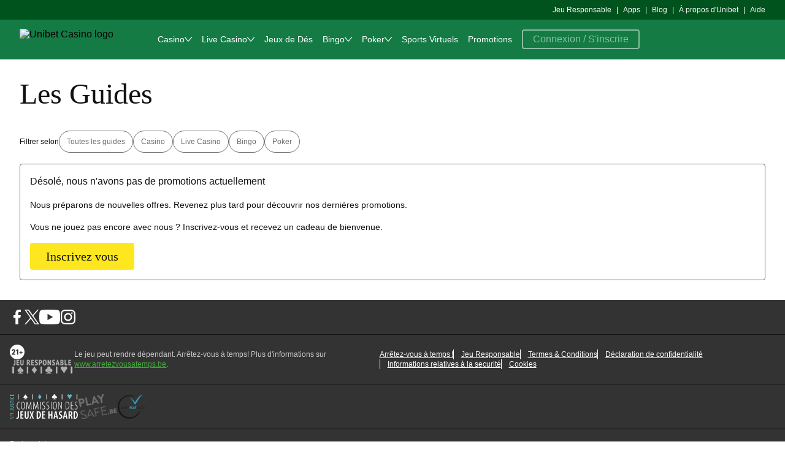

--- FILE ---
content_type: text/html; charset=UTF-8
request_url: https://fr.unibetcasino.be/oldlivecasino/guides
body_size: 80385
content:

    <!doctype html>
    <html lang="fr-BE">
      <head>
  <meta charset="utf-8">
  <meta name="viewport" content="width=device-width, initial-scale=1, maximum-scale=1.0, user-scalable=no">
  <style>
  html, body {
    margin: 0px;
    padding: 0px;
    width: 100%;
  }
</style>
  <title data-rh="true">Unibet Casino</title> <meta data-rh="true" name="mobile-web-app-capable" content="yes"/><meta data-rh="true" name="theme-color" content="#FFFFFFF"/><meta data-rh="true" name="apple-mobile-web-app-capable" content="yes"/><meta data-rh="true" name="apple-touch-fullscreen" content="yes"/><meta data-rh="true" name="apple-mobile-web-app-title" content="Bingo.com"/><meta data-rh="true" name="apple-mobile-web-app-status-bar-style" content="default"/><meta data-rh="true" name="contentId" content="2.292474"/> <link data-rh="true" rel="manifest" href="https://fr.unibetcasino.be/kwp-bundle-store/pwa-shell/0.130.0/webmanifest/unibetcasino/unibetcasino-fr_BE-BE.json"/><link data-rh="true" rel="apple-touch-startup-image" media="screen and (device-width: 440px) and (device-height: 956px) and (-webkit-device-pixel-ratio: 3) and (orientation: landscape)" href="https://fr.unibetcasino.be/kwp-bundle-store/pwa-shell/0.130.0/webmanifest/unibetcasino/splash_screens/iPhone_17_Pro_Max__iPhone_16_Pro_Max_landscape.png"/><link data-rh="true" rel="apple-touch-startup-image" media="screen and (device-width: 402px) and (device-height: 874px) and (-webkit-device-pixel-ratio: 3) and (orientation: landscape)" href="https://fr.unibetcasino.be/kwp-bundle-store/pwa-shell/0.130.0/webmanifest/unibetcasino/splash_screens/iPhone_17_Pro__iPhone_17__iPhone_16_Pro_landscape.png"/><link data-rh="true" rel="apple-touch-startup-image" media="screen and (device-width: 430px) and (device-height: 932px) and (-webkit-device-pixel-ratio: 3) and (orientation: landscape)" href="https://fr.unibetcasino.be/kwp-bundle-store/pwa-shell/0.130.0/webmanifest/unibetcasino/splash_screens/iPhone_16_Plus__iPhone_15_Pro_Max__iPhone_15_Plus__iPhone_14_Pro_Max_landscape.png"/><link data-rh="true" rel="apple-touch-startup-image" media="screen and (device-width: 420px) and (device-height: 912px) and (-webkit-device-pixel-ratio: 3) and (orientation: landscape)" href="https://fr.unibetcasino.be/kwp-bundle-store/pwa-shell/0.130.0/webmanifest/unibetcasino/splash_screens/iPhone_Air_landscape.png"/><link data-rh="true" rel="apple-touch-startup-image" media="screen and (device-width: 393px) and (device-height: 852px) and (-webkit-device-pixel-ratio: 3) and (orientation: landscape)" href="https://fr.unibetcasino.be/kwp-bundle-store/pwa-shell/0.130.0/webmanifest/unibetcasino/splash_screens/iPhone_16__iPhone_15_Pro__iPhone_15__iPhone_14_Pro_landscape.png"/><link data-rh="true" rel="apple-touch-startup-image" media="screen and (device-width: 428px) and (device-height: 926px) and (-webkit-device-pixel-ratio: 3) and (orientation: landscape)" href="https://fr.unibetcasino.be/kwp-bundle-store/pwa-shell/0.130.0/webmanifest/unibetcasino/splash_screens/iPhone_14_Plus__iPhone_13_Pro_Max__iPhone_12_Pro_Max_landscape.png"/><link data-rh="true" rel="apple-touch-startup-image" media="screen and (device-width: 390px) and (device-height: 844px) and (-webkit-device-pixel-ratio: 3) and (orientation: landscape)" href="https://fr.unibetcasino.be/kwp-bundle-store/pwa-shell/0.130.0/webmanifest/unibetcasino/splash_screens/iPhone_16e__iPhone_14__iPhone_13_Pro__iPhone_13__iPhone_12_Pro__iPhone_12_landscape.png"/><link data-rh="true" rel="apple-touch-startup-image" media="screen and (device-width: 375px) and (device-height: 812px) and (-webkit-device-pixel-ratio: 3) and (orientation: landscape)" href="https://fr.unibetcasino.be/kwp-bundle-store/pwa-shell/0.130.0/webmanifest/unibetcasino/splash_screens/iPhone_13_mini__iPhone_12_mini__iPhone_11_Pro__iPhone_XS__iPhone_X_landscape.png"/><link data-rh="true" rel="apple-touch-startup-image" media="screen and (device-width: 414px) and (device-height: 896px) and (-webkit-device-pixel-ratio: 3) and (orientation: landscape)" href="https://fr.unibetcasino.be/kwp-bundle-store/pwa-shell/0.130.0/webmanifest/unibetcasino/splash_screens/iPhone_11_Pro_Max__iPhone_XS_Max_landscape.png"/><link data-rh="true" rel="apple-touch-startup-image" media="screen and (device-width: 414px) and (device-height: 896px) and (-webkit-device-pixel-ratio: 2) and (orientation: landscape)" href="https://fr.unibetcasino.be/kwp-bundle-store/pwa-shell/0.130.0/webmanifest/unibetcasino/splash_screens/iPhone_11__iPhone_XR_landscape.png"/><link data-rh="true" rel="apple-touch-startup-image" media="screen and (device-width: 414px) and (device-height: 736px) and (-webkit-device-pixel-ratio: 3) and (orientation: landscape)" href="https://fr.unibetcasino.be/kwp-bundle-store/pwa-shell/0.130.0/webmanifest/unibetcasino/splash_screens/iPhone_8_Plus__iPhone_7_Plus__iPhone_6s_Plus__iPhone_6_Plus_landscape.png"/><link data-rh="true" rel="apple-touch-startup-image" media="screen and (device-width: 375px) and (device-height: 667px) and (-webkit-device-pixel-ratio: 2) and (orientation: landscape)" href="https://fr.unibetcasino.be/kwp-bundle-store/pwa-shell/0.130.0/webmanifest/unibetcasino/splash_screens/iPhone_8__iPhone_7__iPhone_6s__iPhone_6__4.7__iPhone_SE_landscape.png"/><link data-rh="true" rel="apple-touch-startup-image" media="screen and (device-width: 320px) and (device-height: 568px) and (-webkit-device-pixel-ratio: 2) and (orientation: landscape)" href="https://fr.unibetcasino.be/kwp-bundle-store/pwa-shell/0.130.0/webmanifest/unibetcasino/splash_screens/4__iPhone_SE__iPod_touch_5th_generation_and_later_landscape.png"/><link data-rh="true" rel="apple-touch-startup-image" media="screen and (device-width: 1032px) and (device-height: 1376px) and (-webkit-device-pixel-ratio: 2) and (orientation: landscape)" href="https://fr.unibetcasino.be/kwp-bundle-store/pwa-shell/0.130.0/webmanifest/unibetcasino/splash_screens/13__iPad_Pro_M4_landscape.png"/><link data-rh="true" rel="apple-touch-startup-image" media="screen and (device-width: 1024px) and (device-height: 1366px) and (-webkit-device-pixel-ratio: 2) and (orientation: landscape)" href="https://fr.unibetcasino.be/kwp-bundle-store/pwa-shell/0.130.0/webmanifest/unibetcasino/splash_screens/12.9__iPad_Pro_landscape.png"/><link data-rh="true" rel="apple-touch-startup-image" media="screen and (device-width: 834px) and (device-height: 1210px) and (-webkit-device-pixel-ratio: 2) and (orientation: landscape)" href="https://fr.unibetcasino.be/kwp-bundle-store/pwa-shell/0.130.0/webmanifest/unibetcasino/splash_screens/11__iPad_Pro_M4_landscape.png"/><link data-rh="true" rel="apple-touch-startup-image" media="screen and (device-width: 834px) and (device-height: 1194px) and (-webkit-device-pixel-ratio: 2) and (orientation: landscape)" href="https://fr.unibetcasino.be/kwp-bundle-store/pwa-shell/0.130.0/webmanifest/unibetcasino/splash_screens/11__iPad_Pro__10.5__iPad_Pro_landscape.png"/><link data-rh="true" rel="apple-touch-startup-image" media="screen and (device-width: 820px) and (device-height: 1180px) and (-webkit-device-pixel-ratio: 2) and (orientation: landscape)" href="https://fr.unibetcasino.be/kwp-bundle-store/pwa-shell/0.130.0/webmanifest/unibetcasino/splash_screens/10.9__iPad_Air_landscape.png"/><link data-rh="true" rel="apple-touch-startup-image" media="screen and (device-width: 834px) and (device-height: 1112px) and (-webkit-device-pixel-ratio: 2) and (orientation: landscape)" href="https://fr.unibetcasino.be/kwp-bundle-store/pwa-shell/0.130.0/webmanifest/unibetcasino/splash_screens/10.5__iPad_Air_landscape.png"/><link data-rh="true" rel="apple-touch-startup-image" media="screen and (device-width: 810px) and (device-height: 1080px) and (-webkit-device-pixel-ratio: 2) and (orientation: landscape)" href="https://fr.unibetcasino.be/kwp-bundle-store/pwa-shell/0.130.0/webmanifest/unibetcasino/splash_screens/10.2__iPad_landscape.png"/><link data-rh="true" rel="apple-touch-startup-image" media="screen and (device-width: 768px) and (device-height: 1024px) and (-webkit-device-pixel-ratio: 2) and (orientation: landscape)" href="https://fr.unibetcasino.be/kwp-bundle-store/pwa-shell/0.130.0/webmanifest/unibetcasino/splash_screens/9.7__iPad_Pro__7.9__iPad_mini__9.7__iPad_Air__9.7__iPad_landscape.png"/><link data-rh="true" rel="apple-touch-startup-image" media="screen and (device-width: 744px) and (device-height: 1133px) and (-webkit-device-pixel-ratio: 2) and (orientation: landscape)" href="https://fr.unibetcasino.be/kwp-bundle-store/pwa-shell/0.130.0/webmanifest/unibetcasino/splash_screens/8.3__iPad_Mini_landscape.png"/><link data-rh="true" rel="apple-touch-startup-image" media="screen and (device-width: 440px) and (device-height: 956px) and (-webkit-device-pixel-ratio: 3) and (orientation: portrait)" href="https://fr.unibetcasino.be/kwp-bundle-store/pwa-shell/0.130.0/webmanifest/unibetcasino/splash_screens/iPhone_17_Pro_Max__iPhone_16_Pro_Max_portrait.png"/><link data-rh="true" rel="apple-touch-startup-image" media="screen and (device-width: 402px) and (device-height: 874px) and (-webkit-device-pixel-ratio: 3) and (orientation: portrait)" href="https://fr.unibetcasino.be/kwp-bundle-store/pwa-shell/0.130.0/webmanifest/unibetcasino/splash_screens/iPhone_17_Pro__iPhone_17__iPhone_16_Pro_portrait.png"/><link data-rh="true" rel="apple-touch-startup-image" media="screen and (device-width: 430px) and (device-height: 932px) and (-webkit-device-pixel-ratio: 3) and (orientation: portrait)" href="https://fr.unibetcasino.be/kwp-bundle-store/pwa-shell/0.130.0/webmanifest/unibetcasino/splash_screens/iPhone_16_Plus__iPhone_15_Pro_Max__iPhone_15_Plus__iPhone_14_Pro_Max_portrait.png"/><link data-rh="true" rel="apple-touch-startup-image" media="screen and (device-width: 420px) and (device-height: 912px) and (-webkit-device-pixel-ratio: 3) and (orientation: portrait)" href="https://fr.unibetcasino.be/kwp-bundle-store/pwa-shell/0.130.0/webmanifest/unibetcasino/splash_screens/iPhone_Air_portrait.png"/><link data-rh="true" rel="apple-touch-startup-image" media="screen and (device-width: 393px) and (device-height: 852px) and (-webkit-device-pixel-ratio: 3) and (orientation: portrait)" href="https://fr.unibetcasino.be/kwp-bundle-store/pwa-shell/0.130.0/webmanifest/unibetcasino/splash_screens/iPhone_16__iPhone_15_Pro__iPhone_15__iPhone_14_Pro_portrait.png"/><link data-rh="true" rel="apple-touch-startup-image" media="screen and (device-width: 428px) and (device-height: 926px) and (-webkit-device-pixel-ratio: 3) and (orientation: portrait)" href="https://fr.unibetcasino.be/kwp-bundle-store/pwa-shell/0.130.0/webmanifest/unibetcasino/splash_screens/iPhone_14_Plus__iPhone_13_Pro_Max__iPhone_12_Pro_Max_portrait.png"/><link data-rh="true" rel="apple-touch-startup-image" media="screen and (device-width: 390px) and (device-height: 844px) and (-webkit-device-pixel-ratio: 3) and (orientation: portrait)" href="https://fr.unibetcasino.be/kwp-bundle-store/pwa-shell/0.130.0/webmanifest/unibetcasino/splash_screens/iPhone_16e__iPhone_14__iPhone_13_Pro__iPhone_13__iPhone_12_Pro__iPhone_12_portrait.png"/><link data-rh="true" rel="apple-touch-startup-image" media="screen and (device-width: 375px) and (device-height: 812px) and (-webkit-device-pixel-ratio: 3) and (orientation: portrait)" href="https://fr.unibetcasino.be/kwp-bundle-store/pwa-shell/0.130.0/webmanifest/unibetcasino/splash_screens/iPhone_13_mini__iPhone_12_mini__iPhone_11_Pro__iPhone_XS__iPhone_X_portrait.png"/><link data-rh="true" rel="apple-touch-startup-image" media="screen and (device-width: 414px) and (device-height: 896px) and (-webkit-device-pixel-ratio: 3) and (orientation: portrait)" href="https://fr.unibetcasino.be/kwp-bundle-store/pwa-shell/0.130.0/webmanifest/unibetcasino/splash_screens/iPhone_11_Pro_Max__iPhone_XS_Max_portrait.png"/><link data-rh="true" rel="apple-touch-startup-image" media="screen and (device-width: 414px) and (device-height: 896px) and (-webkit-device-pixel-ratio: 2) and (orientation: portrait)" href="https://fr.unibetcasino.be/kwp-bundle-store/pwa-shell/0.130.0/webmanifest/unibetcasino/splash_screens/iPhone_11__iPhone_XR_portrait.png"/><link data-rh="true" rel="apple-touch-startup-image" media="screen and (device-width: 414px) and (device-height: 736px) and (-webkit-device-pixel-ratio: 3) and (orientation: portrait)" href="https://fr.unibetcasino.be/kwp-bundle-store/pwa-shell/0.130.0/webmanifest/unibetcasino/splash_screens/iPhone_8_Plus__iPhone_7_Plus__iPhone_6s_Plus__iPhone_6_Plus_portrait.png"/><link data-rh="true" rel="apple-touch-startup-image" media="screen and (device-width: 375px) and (device-height: 667px) and (-webkit-device-pixel-ratio: 2) and (orientation: portrait)" href="https://fr.unibetcasino.be/kwp-bundle-store/pwa-shell/0.130.0/webmanifest/unibetcasino/splash_screens/iPhone_8__iPhone_7__iPhone_6s__iPhone_6__4.7__iPhone_SE_portrait.png"/><link data-rh="true" rel="apple-touch-startup-image" media="screen and (device-width: 320px) and (device-height: 568px) and (-webkit-device-pixel-ratio: 2) and (orientation: portrait)" href="https://fr.unibetcasino.be/kwp-bundle-store/pwa-shell/0.130.0/webmanifest/unibetcasino/splash_screens/4__iPhone_SE__iPod_touch_5th_generation_and_later_portrait.png"/><link data-rh="true" rel="apple-touch-startup-image" media="screen and (device-width: 1032px) and (device-height: 1376px) and (-webkit-device-pixel-ratio: 2) and (orientation: portrait)" href="https://fr.unibetcasino.be/kwp-bundle-store/pwa-shell/0.130.0/webmanifest/unibetcasino/splash_screens/13__iPad_Pro_M4_portrait.png"/><link data-rh="true" rel="apple-touch-startup-image" media="screen and (device-width: 1024px) and (device-height: 1366px) and (-webkit-device-pixel-ratio: 2) and (orientation: portrait)" href="https://fr.unibetcasino.be/kwp-bundle-store/pwa-shell/0.130.0/webmanifest/unibetcasino/splash_screens/12.9__iPad_Pro_portrait.png"/><link data-rh="true" rel="apple-touch-startup-image" media="screen and (device-width: 834px) and (device-height: 1210px) and (-webkit-device-pixel-ratio: 2) and (orientation: portrait)" href="https://fr.unibetcasino.be/kwp-bundle-store/pwa-shell/0.130.0/webmanifest/unibetcasino/splash_screens/11__iPad_Pro_M4_portrait.png"/><link data-rh="true" rel="apple-touch-startup-image" media="screen and (device-width: 834px) and (device-height: 1194px) and (-webkit-device-pixel-ratio: 2) and (orientation: portrait)" href="https://fr.unibetcasino.be/kwp-bundle-store/pwa-shell/0.130.0/webmanifest/unibetcasino/splash_screens/11__iPad_Pro__10.5__iPad_Pro_portrait.png"/><link data-rh="true" rel="apple-touch-startup-image" media="screen and (device-width: 820px) and (device-height: 1180px) and (-webkit-device-pixel-ratio: 2) and (orientation: portrait)" href="https://fr.unibetcasino.be/kwp-bundle-store/pwa-shell/0.130.0/webmanifest/unibetcasino/splash_screens/10.9__iPad_Air_portrait.png"/><link data-rh="true" rel="apple-touch-startup-image" media="screen and (device-width: 834px) and (device-height: 1112px) and (-webkit-device-pixel-ratio: 2) and (orientation: portrait)" href="https://fr.unibetcasino.be/kwp-bundle-store/pwa-shell/0.130.0/webmanifest/unibetcasino/splash_screens/10.5__iPad_Air_portrait.png"/><link data-rh="true" rel="apple-touch-startup-image" media="screen and (device-width: 810px) and (device-height: 1080px) and (-webkit-device-pixel-ratio: 2) and (orientation: portrait)" href="https://fr.unibetcasino.be/kwp-bundle-store/pwa-shell/0.130.0/webmanifest/unibetcasino/splash_screens/10.2__iPad_portrait.png"/><link data-rh="true" rel="apple-touch-startup-image" media="screen and (device-width: 768px) and (device-height: 1024px) and (-webkit-device-pixel-ratio: 2) and (orientation: portrait)" href="https://fr.unibetcasino.be/kwp-bundle-store/pwa-shell/0.130.0/webmanifest/unibetcasino/splash_screens/9.7__iPad_Pro__7.9__iPad_mini__9.7__iPad_Air__9.7__iPad_portrait.png"/><link data-rh="true" rel="apple-touch-startup-image" media="screen and (device-width: 744px) and (device-height: 1133px) and (-webkit-device-pixel-ratio: 2) and (orientation: portrait)" href="https://fr.unibetcasino.be/kwp-bundle-store/pwa-shell/0.130.0/webmanifest/unibetcasino/splash_screens/8.3__iPad_Mini_portrait.png"/><link data-rh="true" rel="canonical" href="https://fr.unibetcasino.be/oldlivecasino/guides"/><link data-rh="true" rel="icon" href="https://fr.unibetcasino.be/kwp-bundle-store/kwp-serviceworker/0.36.0/favicons/unibet.png" sizes="any" type="image/png"/> <script data-rh="true" nonce="cd3da76e-4402-4d32-b07e-c8023d371b41" data-kmf="kwp-serviceworker/script" type="text/javascript">function p(){if(!window.__PWA__){const e="true"===localStorage.getItem("kwp-sw-show-logs"),n=()=>{};window.__PWA__={deferredPrompt:null,error:e?function(){for(var e=arguments.length,n=new Array(e),t=0;t<e;t++)n[t]=arguments[t];return console.error("[kwp-sw]",...n)}:n,log:e?function(){for(var e=arguments.length,n=new Array(e),t=0;t<e;t++)n[t]=arguments[t];return console.log("[kwp-sw]",...n)}:n,warn:e?function(){for(var e=arguments.length,n=new Array(e),t=0;t<e;t++)n[t]=arguments[t];return console.warn("[kwp-sw]",...n)}:n}}window.addEventListener("beforeinstallprompt",(e=>{e.preventDefault(),window.__PWA__.deferredPrompt=e,window.__PWA__.log("'beforeinstallprompt' event was fired.")})),window.addEventListener("appinstalled",(()=>{window.__PWA__.deferredPrompt=null,window.__PWA__.log("PWA was installed")}))}p()</script><script data-rh="true" type="text/javascript" data-analytics="init-datalayer" nonce="cd3da76e-4402-4d32-b07e-c8023d371b41">window.analytics_datalayer = {"version":"1.0","page":{"brand":"unibetcasino","currency":"EUR","jurisdiction":"BE","channel":"web","isKwp":true,"language":"fr_BE","market":"fr_BE"},"user":{"isLoggedIn":false},"device":{"applicationId":"polopoly","clientId":"polopoly_desktop","group":"desktop","isApp":false}}</script><script data-rh="true" type="text/javascript" nonce="cd3da76e-4402-4d32-b07e-c8023d371b41">window.getUserBalance = function() { return window.balanceTrackerData; }</script>
</head>
      <body>
          <div id="dtmEventTarget"></div>
          <script nonce="cd3da76e-4402-4d32-b07e-c8023d371b41" type="text/plain"></script>
          <div id="root"><link rel="preload" as="image" href="https://fr.unibetcasino.be/kwp-bundle-store/global-navigation/0.202.1/assets/logos/unibetcasino_mobile.svg"/><link rel="preload" as="image" href="https://fr.unibetcasino.be/kwp-bundle-store/global-navigation/0.202.1/assets/logos/unibetcasino_desktop.svg"/><style data-emotion="css-global nq619i">@font-face{font-family:'Roboto';src:url('https://fr.unibetcasino.be/kwp-bundle-store/kindred-ui-kit/4.331.1/./fonts/unibet/Roboto-Regular.woff2') format('woff2'),url('https://fr.unibetcasino.be/kwp-bundle-store/kindred-ui-kit/4.331.1/./fonts/unibet/Roboto-Regular.woff') format('woff');font-weight:400;font-display:swap;}@font-face{font-family:'Roboto';src:url('https://fr.unibetcasino.be/kwp-bundle-store/kindred-ui-kit/4.331.1/./fonts/unibet/Roboto-Medium.woff2') format('woff2'),url('https://fr.unibetcasino.be/kwp-bundle-store/kindred-ui-kit/4.331.1/./fonts/unibet/Roboto-Medium.woff') format('woff');font-weight:500;font-display:swap;}@font-face{font-family:'Unibet-Pro';src:url('https://fr.unibetcasino.be/kwp-bundle-store/kindred-ui-kit/4.331.1/./fonts/unibet/Unibet_Pro_2020.woff2') format('woff2'),url('https://fr.unibetcasino.be/kwp-bundle-store/kindred-ui-kit/4.331.1/./fonts/unibet/Unibet_Pro_2020.woff') format('woff');font-display:swap;}@font-face{font-family:'Alternate Gothic ATF';src:url('https://use.typekit.net/af/5ab2eb/00000000000000007735c741/30/l?primer=7cdcb44be4a7db8877ffa5c0007b8dd865b3bbc383831fe2ea177f62257a9191&fvd=n4&v=3') format('woff2'),url('https://use.typekit.net/af/5ab2eb/00000000000000007735c741/30/d?primer=7cdcb44be4a7db8877ffa5c0007b8dd865b3bbc383831fe2ea177f62257a9191&fvd=n4&v=3') format('woff');font-weight:400;}@font-face{font-family:'Alternate Gothic ATF';src:url('https://use.typekit.net/af/889bfc/00000000000000007735c752/30/l?primer=7cdcb44be4a7db8877ffa5c0007b8dd865b3bbc383831fe2ea177f62257a9191&fvd=n7&v=3') format('woff2'),url('https://use.typekit.net/af/889bfc/00000000000000007735c752/30/d?primer=7cdcb44be4a7db8877ffa5c0007b8dd865b3bbc383831fe2ea177f62257a9191&fvd=n7&v=3') format('woff');font-weight:700;}*,*:before,*:after{box-sizing:inherit;}html{box-sizing:border-box;}html:has(dialog[open]){overflow:hidden;overscroll-behavior:none;touch-action:none;}body:has(dialog[open]){overflow:hidden;}body{font-family:Roboto,sans-serif;-webkit-text-size-adjust:100%;background-color:#FFFFFF;}</style><!--$--><style data-emotion="css 1kd0cbg">.css-1kd0cbg{margin-left:env(safe-area-inset-left);margin-right:env(safe-area-inset-right);}</style><div class="css-1kd0cbg"><style data-emotion="css e218m1">.css-e218m1:has(div[data-kmf='bottom-navigation']){margin-bottom:56px;}</style><div class="css-e218m1"><style data-emotion="css 1t47w2h">@media (min-width: 1024px) and (max-width: 1279px){.css-1t47w2h{display:none;}}@media (min-width: 1280px){.css-1t47w2h{display:none;}}</style><style data-emotion="css 1qa60j3">.css-1qa60j3{display:contents;}@media (min-width: 1024px) and (max-width: 1279px){.css-1qa60j3{display:none;}}@media (min-width: 1280px){.css-1qa60j3{display:none;}}</style><div data-dn="Hide" class="emaeyjf0 css-1qa60j3 e1pg1gpv0"><style data-emotion="css 10qaqzc">.css-10qaqzc{position:relative;width:100%;height:41px;display:-webkit-box;display:-webkit-flex;display:-ms-flexbox;display:flex;background-color:#333333;border-bottom:1px solid #EEEEEE;}</style><div data-test-name="link-tabs-mini-app" data-kmf="link-tabs" class="css-10qaqzc"><style data-emotion="css 15lzewc">.css-15lzewc{display:-webkit-box;display:-webkit-flex;display:-ms-flexbox;display:flex;-webkit-flex-direction:row;-ms-flex-direction:row;flex-direction:row;-webkit-align-items:center;-webkit-box-align:center;-ms-flex-align:center;align-items:center;-webkit-box-pack:justify;-webkit-justify-content:space-between;justify-content:space-between;overflow-x:auto;overflow-y:hidden;position:relative;width:100%;margin-bottom:-1px;-ms-overflow-style:none;scrollbar-width:none;}.css-15lzewc *::-webkit-scrollbar{display:none;}</style><div class="css-15lzewc"><style data-emotion="css etra5y">.css-etra5y{display:-webkit-box;display:-webkit-flex;display:-ms-flexbox;display:flex;-webkit-flex-basis:max-content;-ms-flex-preferred-size:max-content;flex-basis:max-content;-webkit-flex-shrink:0;-ms-flex-negative:0;flex-shrink:0;-webkit-box-flex:1;-webkit-flex-grow:1;-ms-flex-positive:1;flex-grow:1;text-align:center;-webkit-box-pack:center;-ms-flex-pack:center;-webkit-justify-content:center;justify-content:center;-webkit-align-items:center;-webkit-box-align:center;-ms-flex-align:center;align-items:center;height:100%;padding:12px 12px 8px 12px;border-bottom:4px solid transparent;-webkit-text-decoration:none;text-decoration:none;}</style><a class="css-etra5y" href="/casino"><style data-emotion="css qxwysh">.css-qxwysh{font-family:Roboto,sans-serif;font-weight:500;font-size:12px;line-height:16px;color:#CCCCCC;}</style><span data-dn="Text" class="css-qxwysh e1am4wh0">Casino</span></a><a class="css-etra5y" href="/livecasino"><span data-dn="Text" class="css-qxwysh e1am4wh0">Live Casino</span></a><a class="css-etra5y" href="/dice"><span data-dn="Text" class="css-qxwysh e1am4wh0">Jeux de Dés</span></a><a class="css-etra5y" href="/bingo"><span data-dn="Text" class="css-qxwysh e1am4wh0">Bingo</span></a><a class="css-etra5y" href="/poker"><span data-dn="Text" class="css-qxwysh e1am4wh0">Poker</span></a><a class="css-etra5y" href="/virtualsports"><span data-dn="Text" class="css-qxwysh e1am4wh0">Sports Virtuels</span></a></div></div></div><style data-emotion="css k008qs">.css-k008qs{display:-webkit-box;display:-webkit-flex;display:-ms-flexbox;display:flex;}</style><style data-emotion="css 166vo1c">.css-166vo1c{border-bottom:1px solid;border-color:#3EAB37;-webkit-flex-direction:column;-ms-flex-direction:column;flex-direction:column;display:-webkit-box;display:-webkit-flex;display:-ms-flexbox;display:flex;}</style><div data-dn="Box" class="e57zfx40 css-166vo1c e1pg1gpv0" data-kmf="global-navigation" data-test-name="global-navigation" data-layout="standard"><style data-emotion="css 9au2x2">@media (max-width: 319px){.css-9au2x2{display:none;}}@media (min-width: 320px) and (max-width: 479px){.css-9au2x2{display:none;}}@media (min-width: 480px) and (max-width: 767px){.css-9au2x2{display:none;}}@media (min-width: 768px) and (max-width: 1023px){.css-9au2x2{display:none;}}</style><style data-emotion="css 1cpxr4p">@media (max-width: 319px){.css-1cpxr4p{display:none;}}@media (min-width: 320px) and (max-width: 479px){.css-1cpxr4p{display:none;}}@media (min-width: 480px) and (max-width: 767px){.css-1cpxr4p{display:none;}}@media (min-width: 768px) and (max-width: 1023px){.css-1cpxr4p{display:none;}}</style><div data-dn="Hide" class="emaeyjf0 css-1cpxr4p e1pg1gpv0"><style data-emotion="css 1lsc3kw">.css-1lsc3kw{background-color:#00531D;display:-webkit-box;display:-webkit-flex;display:-ms-flexbox;display:flex;}</style><div data-dn="Box" class="e57zfx40 css-1lsc3kw e1pg1gpv0" data-test-name="secondary-links-wrapper"><style data-emotion="css 4yeffd">.css-4yeffd{display:block;width:100%;max-width:1600px;margin-left:auto;margin-right:auto;}</style><div class="css-4yeffd"><style data-emotion="css xxaxc0">.css-xxaxc0{padding-left:16px;padding-right:16px;-webkit-flex-direction:row;-ms-flex-direction:row;flex-direction:row;-webkit-box-pack:justify;-webkit-justify-content:space-between;justify-content:space-between;display:-webkit-box;display:-webkit-flex;display:-ms-flexbox;display:flex;}@media screen and (min-width: 320px){.css-xxaxc0{padding-left:16px;padding-right:16px;}}@media screen and (min-width: 1024px){.css-xxaxc0{padding-left:32px;padding-right:32px;}}</style><div data-dn="Box" class="e57zfx40 css-xxaxc0 e1pg1gpv0"><div data-test-name="product-language-shortcut"></div><style data-emotion="css 1jpm9pd">.css-1jpm9pd{padding-top:8px;padding-bottom:8px;}</style><div data-dn="Box" class="css-1jpm9pd e1pg1gpv0"><style data-emotion="css 1e30wnk">.css-1e30wnk{-webkit-align-items:center;-webkit-box-align:center;-ms-flex-align:center;align-items:center;-webkit-box-flex-wrap:wrap;-webkit-flex-wrap:wrap;-ms-flex-wrap:wrap;flex-wrap:wrap;display:-webkit-box;display:-webkit-flex;display:-ms-flexbox;display:flex;}</style><div data-dn="Box" class="e57zfx40 css-1e30wnk e1pg1gpv0" data-test-name="secondary-links-desktop"><style data-emotion="css 1vl2ddy">.css-1vl2ddy{display:-webkit-box;display:-webkit-flex;display:-ms-flexbox;display:flex;-webkit-align-items:center;-webkit-box-align:center;-ms-flex-align:center;align-items:center;white-space:nowrap;}.css-1vl2ddy span{display:block;}.css-1vl2ddy:hover span{-webkit-text-decoration:none;text-decoration:none;}</style><div data-test-name="secondary-link-safer-gambling-cms" class="css-1vl2ddy"><style data-emotion="css 1wgztyn">.css-1wgztyn{display:contents;-webkit-text-decoration:none;text-decoration:none;color:inherit;}</style><a class="css-1wgztyn" href="/general-info/whentostop"><style data-emotion="css 1gh7900">.css-1gh7900{font-family:Roboto,sans-serif;font-weight:500;font-size:12px;line-height:16px;color:#FFFFFF;}</style><span data-dn="Text" class="css-1gh7900 e1am4wh0">Jeu Responsable</span></a></div><style data-emotion="css x4x0db">.css-x4x0db{padding-left:8px;padding-right:8px;font-family:Roboto,sans-serif;font-weight:500;font-size:12px;line-height:16px;color:#FFFFFF;}</style><span data-dn="Text" class="css-x4x0db e1am4wh0">|</span><div data-test-name="secondary-link-apps" class="css-1vl2ddy"><a class="css-1wgztyn" href="/apps"><span data-dn="Text" class="css-1gh7900 e1am4wh0">Apps</span></a></div><span data-dn="Text" class="css-x4x0db e1am4wh0">|</span><div data-test-name="secondary-link-blog" class="css-1vl2ddy"><a class="css-1wgztyn" href="https://fr.unibetcasino.be/blog?_sp=9fe856fb-bd93-4223-9644-5a81f1c84228.1745839978577"><span data-dn="Text" class="css-1gh7900 e1am4wh0">Blog</span></a></div><span data-dn="Text" class="css-x4x0db e1am4wh0">|</span><div data-test-name="secondary-link-about-us" class="css-1vl2ddy"><a class="css-1wgztyn" href="/general-info/info/about-us"><span data-dn="Text" class="css-1gh7900 e1am4wh0">À propos d&#x27;Unibet</span></a></div><span data-dn="Text" class="css-x4x0db e1am4wh0">|</span><div data-test-name="secondary-link-external-help" class="css-1vl2ddy"><style data-emotion="css 65wmvb">.css-65wmvb a{display:contents;-webkit-text-decoration:none;text-decoration:none;color:inherit;}</style><div class="css-65wmvb"><style data-emotion="css 17q8k4s">.css-17q8k4s{font-family:Roboto,sans-serif;font-weight:500;font-size:14px;line-height:20px;color:#00531D;-webkit-transition:color 200ms linear;transition:color 200ms linear;outline:none;-webkit-text-decoration:underline;text-decoration:underline;cursor:pointer;}.css-17q8k4s:focus{outline:2px solid;outline-color:#00BEFF;}.css-17q8k4s svg>*{fill:#00531D;}.css-17q8k4s:hover{color:#002B00;}.css-17q8k4s:hover svg>*{fill:#002B00;}</style><a data-dn="TextLink" href="/contextualhelpgateway/redirectToHelpcenter/?brand=unibetcasino&amp;jurisdiction=BE&amp;locale=fr_BE&amp;context_id=&amp;url_path=/oldlivecasino/guides&amp;openOnExternalBrowser=true" to="/contextualhelpgateway/redirectToHelpcenter/?brand=unibetcasino&amp;jurisdiction=BE&amp;locale=fr_BE&amp;context_id=&amp;url_path=/oldlivecasino/guides&amp;openOnExternalBrowser=true" target="_blank" class="css-17q8k4s e1f6nj7d0"><span data-dn="Text" class="css-1gh7900 e1am4wh0">Aide</span></a></div></div></div></div></div></div></div></div><style data-emotion="css 12d0gg6">.css-12d0gg6{background-color:#147B45;-webkit-flex:0 0 56px;-ms-flex:0 0 56px;flex:0 0 56px;-webkit-align-items:center;-webkit-box-align:center;-ms-flex-align:center;align-items:center;display:-webkit-box;display:-webkit-flex;display:-ms-flexbox;display:flex;}@media screen and (min-width: 320px){.css-12d0gg6{-webkit-flex:0 0 56px;-ms-flex:0 0 56px;flex:0 0 56px;}}@media screen and (min-width: 1024px){.css-12d0gg6{-webkit-flex:0 0 64px;-ms-flex:0 0 64px;flex:0 0 64px;}}</style><div data-dn="Box" class="e57zfx40 css-12d0gg6 e1pg1gpv0"><div class="css-4yeffd"><style data-emotion="css 1wjr0hp">.css-1wjr0hp{padding-left:16px;padding-right:16px;-webkit-flex-direction:row;-ms-flex-direction:row;flex-direction:row;-webkit-align-items:center;-webkit-box-align:center;-ms-flex-align:center;align-items:center;display:-webkit-box;display:-webkit-flex;display:-ms-flexbox;display:flex;}@media screen and (min-width: 320px){.css-1wjr0hp{padding-left:16px;padding-right:16px;}}@media screen and (min-width: 1024px){.css-1wjr0hp{padding-left:32px;padding-right:32px;}}</style><div data-dn="Box" class="e57zfx40 css-1wjr0hp e1pg1gpv0"><style data-emotion="css zloqkf">@media (min-width: 1024px) and (max-width: 1279px){.css-zloqkf{display:none;}}@media (min-width: 1280px){.css-zloqkf{display:none;}}</style><div data-dn="Hide" class="emaeyjf0 css-zloqkf e1pg1gpv0"><style data-emotion="css 179bm7z">.css-179bm7z{display:-webkit-box;display:-webkit-flex;display:-ms-flexbox;display:flex;-webkit-align-items:center;-webkit-box-align:center;-ms-flex-align:center;align-items:center;width:-webkit-max-content;width:-moz-max-content;width:max-content;cursor:pointer;}</style><div data-test-name="mobile-menu-trigger" class="css-179bm7z"><style data-emotion="css 1c7akk1">.css-1c7akk1 >:not(path[mask]),.css-1c7akk1 >not(mask){fill:#FFFFFF;}.css-1c7akk1 >*>* :not(path[mask]){fill:#FFFFFF;}</style><svg width="24px" height="24px" viewBox="0 0 32 32" fill="#FFFFFF" xmlns="http://www.w3.org/2000/svg" data-dn="Icon" type="hamburger" class="css-1c7akk1 ewhsrxj0"><path fill-rule="evenodd" clip-rule="evenodd" d="M0 16c0-.71.672-1.286 1.5-1.286h17c.828 0 1.5.576 1.5 1.286 0 .71-.672 1.286-1.5 1.286h-17C.672 17.286 0 16.71 0 16ZM23 16c0-.71.672-1.286 1.5-1.286h6c.828 0 1.5.576 1.5 1.286 0 .71-.672 1.286-1.5 1.286h-6c-.828 0-1.5-.576-1.5-1.286ZM0 5.286C0 4.576.672 4 1.5 4h29c.828 0 1.5.576 1.5 1.286 0 .71-.672 1.285-1.5 1.285h-29c-.828 0-1.5-.575-1.5-1.285ZM0 26.714c0-.71.672-1.285 1.5-1.285h29c.828 0 1.5.575 1.5 1.285S31.328 28 30.5 28h-29C.672 28 0 27.424 0 26.714Z" fill="#FFFFFF"></path></svg></div><style data-emotion="css 117btmd">.css-117btmd{position:fixed;top:0;height:100%;width:-webkit-max-content;width:-moz-max-content;width:max-content;-webkit-transition:-webkit-transform 0.3s ease-in-out;transition:transform 0.3s ease-in-out;z-index:10;overflow:hidden;}.css-117btmd.left{left:0;-webkit-transform:translateX(-100%);-moz-transform:translateX(-100%);-ms-transform:translateX(-100%);transform:translateX(-100%);}.css-117btmd.left.open{-webkit-transform:translateX(0);-moz-transform:translateX(0);-ms-transform:translateX(0);transform:translateX(0);}.css-117btmd.right{right:0;-webkit-transform:translateX(+100%);-moz-transform:translateX(+100%);-ms-transform:translateX(+100%);transform:translateX(+100%);}.css-117btmd.right.open{-webkit-transform:translateX(0);-moz-transform:translateX(0);-ms-transform:translateX(0);transform:translateX(0);}</style><div data-test-name="slider" width="max-content" class="left css-117btmd"><style data-emotion="css sddb7n">@media only screen and (min-width: 320px){.css-sddb7n{width:100dvw;}}@media only screen and (min-width: 768px){.css-sddb7n{width:375px;}}</style><style data-emotion="css oj0ifv">.css-oj0ifv{display:-webkit-box;display:-webkit-flex;display:-ms-flexbox;display:flex;}@media only screen and (min-width: 320px){.css-oj0ifv{width:100dvw;}}@media only screen and (min-width: 768px){.css-oj0ifv{width:375px;}}</style><style data-emotion="css 14qlcq2">.css-14qlcq2{height:100%;background-color:#FFFFFF;-webkit-flex-direction:column;-ms-flex-direction:column;flex-direction:column;display:-webkit-box;display:-webkit-flex;display:-ms-flexbox;display:flex;}@media only screen and (min-width: 320px){.css-14qlcq2{width:100dvw;}}@media only screen and (min-width: 768px){.css-14qlcq2{width:375px;}}</style><div data-dn="Box" class="e57zfx40 css-14qlcq2 e1pg1gpv0" data-test-name="mobile-menu-content"><style data-emotion="css 9vdu7s">.css-9vdu7s{display:-webkit-box;display:-webkit-flex;display:-ms-flexbox;display:flex;-webkit-flex-direction:column;-ms-flex-direction:column;flex-direction:column;height:inherit;width:inherit;position:absolute;-webkit-transition:-webkit-transform 0.3s ease-in-out;transition:transform 0.3s ease-in-out;overflow-y:auto;left:0;-webkit-transform:translateX(-100%);-moz-transform:translateX(-100%);-ms-transform:translateX(-100%);transform:translateX(-100%);}.css-9vdu7s.open{-webkit-transform:translateX(0);-moz-transform:translateX(0);-ms-transform:translateX(0);transform:translateX(0);}</style><div class="open css-9vdu7s" data-test-name="super-menu"><style data-emotion="css esr2i7">.css-esr2i7{border-bottom:1px solid;border-color:#147B45;padding-left:16px;padding-right:16px;margin-left:0;margin-right:0;background-color:#147B45;position:-webkit-sticky;position:sticky;top:0;-webkit-flex-direction:row;-ms-flex-direction:row;flex-direction:row;-webkit-flex:0 0 56px;-ms-flex:0 0 56px;flex:0 0 56px;-webkit-box-pack:justify;-webkit-justify-content:space-between;justify-content:space-between;-webkit-align-items:center;-webkit-box-align:center;-ms-flex-align:center;align-items:center;display:-webkit-box;display:-webkit-flex;display:-ms-flexbox;display:flex;}</style><div data-dn="Box" class="e57zfx40 css-esr2i7 e1pg1gpv0" data-test-name="mobile-menu-header"><img src="https://fr.unibetcasino.be/kwp-bundle-store/global-navigation/0.202.1/assets/logos/unibetcasino_mobile.svg" alt="Unibet Casino logo" width="auto" height="32px" data-test-name="brand-mobile-logo-mobileMenu"/><style data-emotion="css 10y858w">.css-10y858w{display:contents;cursor:pointer;}</style><div class="css-10y858w"><svg width="16px" height="16px" viewBox="0 0 32 32" fill="#FFFFFF" xmlns="http://www.w3.org/2000/svg" data-dn="Icon" type="cross" class="css-1c7akk1 ewhsrxj0"><path fill-rule="evenodd" clip-rule="evenodd" d="M31.56 31.56a1.5 1.5 0 0 1-2.12 0l-29-29A1.5 1.5 0 1 1 2.56.44l29 29a1.5 1.5 0 0 1 0 2.12Z" fill="#FFFFFF"></path><path fill-rule="evenodd" clip-rule="evenodd" d="M.44 31.56a1.5 1.5 0 0 1 0-2.12l14.5-14.5a1.5 1.5 0 0 1 2.12 2.12l-14.5 14.5a1.5 1.5 0 0 1-2.12 0ZM19.182 12.819a1.5 1.5 0 0 1 0-2.122L29.428.44a1.5 1.5 0 1 1 2.123 2.12L21.304 12.818a1.5 1.5 0 0 1-2.122 0Z" fill="#FFFFFF"></path></svg></div></div><div data-test-name="product-language-shortcut"></div><style data-emotion="css 9wgf8y">.css-9wgf8y{padding-bottom:16px;-webkit-flex-direction:column;-ms-flex-direction:column;flex-direction:column;display:-webkit-box;display:-webkit-flex;display:-ms-flexbox;display:flex;}</style><div data-dn="Box" class="e57zfx40 css-9wgf8y e1pg1gpv0" data-test-name="mobile-menu-main-links"><span class="css-10y858w"><style data-emotion="css pshtlu">.css-pshtlu{width:100%;padding-left:16px;padding-right:16px;background-color:#FFFFFF;display:-webkit-box;display:-webkit-flex;display:-ms-flexbox;display:flex;}</style><div data-dn="Box" class="e57zfx40 css-pshtlu e1pg1gpv0" data-test-name="nav-item-mobile"><style data-emotion="css 1668c5b">.css-1668c5b{border-bottom:1px solid;border-top:0 solid;border-color:#EEEEEE;width:100%;padding-top:16px;padding-bottom:16px;-webkit-align-items:center;-webkit-box-align:center;-ms-flex-align:center;align-items:center;-webkit-box-pack:justify;-webkit-justify-content:space-between;justify-content:space-between;display:-webkit-box;display:-webkit-flex;display:-ms-flexbox;display:flex;}</style><div data-dn="Box" class="e57zfx40 css-1668c5b e1pg1gpv0"><style data-emotion="css 1ukr1fc">.css-1ukr1fc{-webkit-align-items:center;-webkit-box-align:center;-ms-flex-align:center;align-items:center;gap:8px;display:-webkit-box;display:-webkit-flex;display:-ms-flexbox;display:flex;}</style><div data-dn="Box" class="e57zfx40 css-1ukr1fc e1pg1gpv0"><style data-emotion="css 1sp40ec">.css-1sp40ec{font-family:Roboto,sans-serif;font-weight:500;margin:0;font-size:16px;line-height:24px;color:#111111;}</style><div data-test-name="nav-item-mainLink-casino" data-dn="Heading" class="css-1sp40ec e1d8jnas0">Casino</div></div><style data-emotion="css 1n8958h">.css-1n8958h >:not(path[mask]),.css-1n8958h >not(mask){fill:#000000;}.css-1n8958h >*>* :not(path[mask]){fill:#000000;}</style><svg width="16px" height="16px" viewBox="0 0 32 32" fill="#000000" xmlns="http://www.w3.org/2000/svg" data-dn="Icon" type="arrowRight" class="css-1n8958h ewhsrxj0"><path fill-rule="evenodd" clip-rule="evenodd" d="M6.33.56a1.506 1.506 0 0 0 .226 2.108L23.016 16 6.556 29.332a1.506 1.506 0 0 0-.226 2.109 1.486 1.486 0 0 0 2.098.227l16.46-13.332a3.01 3.01 0 0 0 0-4.672L8.428.332A1.486 1.486 0 0 0 6.33.559Z" fill="#000000"></path></svg></div></div></span><span class="css-10y858w"><div data-dn="Box" class="e57zfx40 css-pshtlu e1pg1gpv0" data-test-name="nav-item-mobile"><div data-dn="Box" class="e57zfx40 css-1668c5b e1pg1gpv0"><div data-dn="Box" class="e57zfx40 css-1ukr1fc e1pg1gpv0"><div data-test-name="nav-item-mainLink-live-casino" data-dn="Heading" class="css-1sp40ec e1d8jnas0">Live Casino</div></div><svg width="16px" height="16px" viewBox="0 0 32 32" fill="#000000" xmlns="http://www.w3.org/2000/svg" data-dn="Icon" type="arrowRight" class="css-1n8958h ewhsrxj0"><path fill-rule="evenodd" clip-rule="evenodd" d="M6.33.56a1.506 1.506 0 0 0 .226 2.108L23.016 16 6.556 29.332a1.506 1.506 0 0 0-.226 2.109 1.486 1.486 0 0 0 2.098.227l16.46-13.332a3.01 3.01 0 0 0 0-4.672L8.428.332A1.486 1.486 0 0 0 6.33.559Z" fill="#000000"></path></svg></div></div></span><a class="css-1wgztyn" href="/dice"><div data-dn="Box" class="e57zfx40 css-pshtlu e1pg1gpv0" data-test-name="nav-item-mobile"><div data-dn="Box" class="e57zfx40 css-1668c5b e1pg1gpv0"><div data-dn="Box" class="e57zfx40 css-1ukr1fc e1pg1gpv0"><div data-test-name="nav-item-mainLink-dice" data-dn="Heading" class="css-1sp40ec e1d8jnas0">Jeux de Dés</div></div><svg width="16px" height="16px" viewBox="0 0 32 32" fill="#000000" xmlns="http://www.w3.org/2000/svg" data-dn="Icon" type="arrowRight" class="css-1n8958h ewhsrxj0"><path fill-rule="evenodd" clip-rule="evenodd" d="M6.33.56a1.506 1.506 0 0 0 .226 2.108L23.016 16 6.556 29.332a1.506 1.506 0 0 0-.226 2.109 1.486 1.486 0 0 0 2.098.227l16.46-13.332a3.01 3.01 0 0 0 0-4.672L8.428.332A1.486 1.486 0 0 0 6.33.559Z" fill="#000000"></path></svg></div></div></a><span class="css-10y858w"><div data-dn="Box" class="e57zfx40 css-pshtlu e1pg1gpv0" data-test-name="nav-item-mobile"><div data-dn="Box" class="e57zfx40 css-1668c5b e1pg1gpv0"><div data-dn="Box" class="e57zfx40 css-1ukr1fc e1pg1gpv0"><div data-test-name="nav-item-mainLink-bingo" data-dn="Heading" class="css-1sp40ec e1d8jnas0">Bingo</div></div><svg width="16px" height="16px" viewBox="0 0 32 32" fill="#000000" xmlns="http://www.w3.org/2000/svg" data-dn="Icon" type="arrowRight" class="css-1n8958h ewhsrxj0"><path fill-rule="evenodd" clip-rule="evenodd" d="M6.33.56a1.506 1.506 0 0 0 .226 2.108L23.016 16 6.556 29.332a1.506 1.506 0 0 0-.226 2.109 1.486 1.486 0 0 0 2.098.227l16.46-13.332a3.01 3.01 0 0 0 0-4.672L8.428.332A1.486 1.486 0 0 0 6.33.559Z" fill="#000000"></path></svg></div></div></span><span class="css-10y858w"><div data-dn="Box" class="e57zfx40 css-pshtlu e1pg1gpv0" data-test-name="nav-item-mobile"><div data-dn="Box" class="e57zfx40 css-1668c5b e1pg1gpv0"><div data-dn="Box" class="e57zfx40 css-1ukr1fc e1pg1gpv0"><div data-test-name="nav-item-mainLink-poker" data-dn="Heading" class="css-1sp40ec e1d8jnas0">Poker</div></div><svg width="16px" height="16px" viewBox="0 0 32 32" fill="#000000" xmlns="http://www.w3.org/2000/svg" data-dn="Icon" type="arrowRight" class="css-1n8958h ewhsrxj0"><path fill-rule="evenodd" clip-rule="evenodd" d="M6.33.56a1.506 1.506 0 0 0 .226 2.108L23.016 16 6.556 29.332a1.506 1.506 0 0 0-.226 2.109 1.486 1.486 0 0 0 2.098.227l16.46-13.332a3.01 3.01 0 0 0 0-4.672L8.428.332A1.486 1.486 0 0 0 6.33.559Z" fill="#000000"></path></svg></div></div></span><a class="css-1wgztyn" href="/virtualsports"><div data-dn="Box" class="e57zfx40 css-pshtlu e1pg1gpv0" data-test-name="nav-item-mobile"><div data-dn="Box" class="e57zfx40 css-1668c5b e1pg1gpv0"><div data-dn="Box" class="e57zfx40 css-1ukr1fc e1pg1gpv0"><div data-test-name="nav-item-mainLink-virtual-sports" data-dn="Heading" class="css-1sp40ec e1d8jnas0">Sports Virtuels</div></div><svg width="16px" height="16px" viewBox="0 0 32 32" fill="#000000" xmlns="http://www.w3.org/2000/svg" data-dn="Icon" type="arrowRight" class="css-1n8958h ewhsrxj0"><path fill-rule="evenodd" clip-rule="evenodd" d="M6.33.56a1.506 1.506 0 0 0 .226 2.108L23.016 16 6.556 29.332a1.506 1.506 0 0 0-.226 2.109 1.486 1.486 0 0 0 2.098.227l16.46-13.332a3.01 3.01 0 0 0 0-4.672L8.428.332A1.486 1.486 0 0 0 6.33.559Z" fill="#000000"></path></svg></div></div></a><a class="css-1wgztyn" href="/promotions"><div data-dn="Box" class="e57zfx40 css-pshtlu e1pg1gpv0" data-test-name="nav-item-mobile"><div data-dn="Box" class="e57zfx40 css-1668c5b e1pg1gpv0"><div data-dn="Box" class="e57zfx40 css-1ukr1fc e1pg1gpv0"><div data-test-name="nav-item-mainLink-promotion-lobby" data-dn="Heading" class="css-1sp40ec e1d8jnas0">Promotions</div></div><svg width="16px" height="16px" viewBox="0 0 32 32" fill="#000000" xmlns="http://www.w3.org/2000/svg" data-dn="Icon" type="arrowRight" class="css-1n8958h ewhsrxj0"><path fill-rule="evenodd" clip-rule="evenodd" d="M6.33.56a1.506 1.506 0 0 0 .226 2.108L23.016 16 6.556 29.332a1.506 1.506 0 0 0-.226 2.109 1.486 1.486 0 0 0 2.098.227l16.46-13.332a3.01 3.01 0 0 0 0-4.672L8.428.332A1.486 1.486 0 0 0 6.33.559Z" fill="#000000"></path></svg></div></div></a></div><style data-emotion="css e0gc3x">.css-e0gc3x{padding-top:16px;padding-left:16px;padding-right:16px;padding-bottom:16px;background-color:#FFFFFF;background-repeat:no-repeat;-webkit-background-position:top;background-position:top;-webkit-background-size:100%;background-size:100%;-webkit-flex:1;-ms-flex:1;flex:1;-webkit-flex-direction:column;-ms-flex-direction:column;flex-direction:column;gap:16px;display:-webkit-box;display:-webkit-flex;display:-ms-flexbox;display:flex;}</style><div data-dn="Box" class="e57zfx40 css-e0gc3x e1pg1gpv0" data-test-name="mobile-menu-secondary-links"><style data-emotion="css cf3le8">.css-cf3le8{width:-webkit-max-content;width:-moz-max-content;width:max-content;}</style><div data-dn="Box" data-test-name="secondary-link-safer-gambling-cms" class="css-cf3le8 e1pg1gpv0"><a class="css-1wgztyn" href="/general-info/whentostop"><style data-emotion="css 49un55">.css-49un55{font-family:Roboto,sans-serif;font-weight:500;margin:0;font-size:14px;line-height:20px;color:#111111;}</style><div data-dn="Heading" class="css-49un55 e1d8jnas0">Jeu Responsable</div></a></div><div data-dn="Box" data-test-name="secondary-link-apps" class="css-cf3le8 e1pg1gpv0"><a class="css-1wgztyn" href="/apps"><div data-dn="Heading" class="css-49un55 e1d8jnas0">Apps</div></a></div><div data-dn="Box" data-test-name="secondary-link-blog" class="css-cf3le8 e1pg1gpv0"><a class="css-1wgztyn" href="https://fr.unibetcasino.be/blog?_sp=9fe856fb-bd93-4223-9644-5a81f1c84228.1745839978577"><div data-dn="Heading" class="css-49un55 e1d8jnas0">Blog</div></a></div><div data-dn="Box" data-test-name="secondary-link-about-us" class="css-cf3le8 e1pg1gpv0"><a class="css-1wgztyn" href="/general-info/info/about-us"><div data-dn="Heading" class="css-49un55 e1d8jnas0">À propos d&#x27;Unibet</div></a></div><div data-dn="Box" data-test-name="secondary-link-external-help" class="css-cf3le8 e1pg1gpv0"><div class="css-65wmvb"><a data-dn="TextLink" href="/contextualhelpgateway/redirectToHelpcenter/?brand=unibetcasino&amp;jurisdiction=BE&amp;locale=fr_BE&amp;context_id=&amp;url_path=/oldlivecasino/guides&amp;openOnExternalBrowser=true" to="/contextualhelpgateway/redirectToHelpcenter/?brand=unibetcasino&amp;jurisdiction=BE&amp;locale=fr_BE&amp;context_id=&amp;url_path=/oldlivecasino/guides&amp;openOnExternalBrowser=true" target="_blank" class="css-17q8k4s e1f6nj7d0"><div data-dn="Heading" class="css-49un55 e1d8jnas0">Aide</div></a></div></div></div></div><style data-emotion="css u7uo21">.css-u7uo21{display:-webkit-box;display:-webkit-flex;display:-ms-flexbox;display:flex;-webkit-flex-direction:column;-ms-flex-direction:column;flex-direction:column;height:inherit;width:inherit;padding-bottom:16px;position:absolute;-webkit-transition:-webkit-transform 0.3s ease-in-out;transition:transform 0.3s ease-in-out;overflow-y:auto;right:0;-webkit-transform:translateX(+100%);-moz-transform:translateX(+100%);-ms-transform:translateX(+100%);transform:translateX(+100%);}.css-u7uo21.open{-webkit-transform:translateX(0);-moz-transform:translateX(0);-ms-transform:translateX(0);transform:translateX(0);}</style><div class="css-u7uo21" data-test-name="sub-menu"></div></div></div></div><style data-emotion="css bgf0t6">.css-bgf0t6{padding-left:12px;display:-webkit-box;display:-webkit-flex;display:-ms-flexbox;display:flex;}@media screen and (min-width: 320px){.css-bgf0t6{padding-left:12px;}}@media screen and (min-width: 1024px){.css-bgf0t6{padding-left:0;}}</style><div data-dn="Box" class="e57zfx40 css-bgf0t6 e1pg1gpv0"><a class="css-1wgztyn" href="/"><div data-dn="Hide" class="emaeyjf0 css-zloqkf e1pg1gpv0"><style data-emotion="css 1atl7vu">.css-1atl7vu{-webkit-align-items:center;-webkit-box-align:center;-ms-flex-align:center;align-items:center;display:-webkit-box;display:-webkit-flex;display:-ms-flexbox;display:flex;}</style><div data-dn="Box" class="e57zfx40 css-1atl7vu e1pg1gpv0"><img src="https://fr.unibetcasino.be/kwp-bundle-store/global-navigation/0.202.1/assets/logos/unibetcasino_mobile.svg" alt="Unibet Casino logo" width="auto" height="32px" data-test-name="brand-mobile-logo"/></div></div><div data-dn="Hide" class="emaeyjf0 css-1cpxr4p e1pg1gpv0"><div data-dn="Box" class="e57zfx40 css-1atl7vu e1pg1gpv0"><img src="https://fr.unibetcasino.be/kwp-bundle-store/global-navigation/0.202.1/assets/logos/unibetcasino_desktop.svg" alt="Unibet Casino logo" width="auto" height="35px" data-test-name="brand-desktop-logo"/></div></div></a></div><div data-dn="Hide" class="emaeyjf0 css-1cpxr4p e1pg1gpv0"><style data-emotion="css x8aguu">.css-x8aguu{margin-left:0;-webkit-align-items:center;-webkit-box-align:center;-ms-flex-align:center;align-items:center;display:-webkit-box;display:-webkit-flex;display:-ms-flexbox;display:flex;}@media screen and (min-width: 320px){.css-x8aguu{margin-left:0;}}@media screen and (min-width: 1024px){.css-x8aguu{margin-left:32px;}}@media screen and (min-width: 1280px){.css-x8aguu{margin-left:64px;}}</style><div data-dn="Box" class="e57zfx40 css-x8aguu e1pg1gpv0"><style data-emotion="css 1iakxpf">.css-1iakxpf{-webkit-flex-direction:row;-ms-flex-direction:row;flex-direction:row;gap:16px;-webkit-box-flex-wrap:wrap;-webkit-flex-wrap:wrap;-ms-flex-wrap:wrap;flex-wrap:wrap;-webkit-align-items:center;-webkit-box-align:center;-ms-flex-align:center;align-items:center;display:-webkit-box;display:-webkit-flex;display:-ms-flexbox;display:flex;}</style><div data-dn="Box" class="e57zfx40 css-1iakxpf e1pg1gpv0" data-test-name="desktop-menu"><style data-emotion="css 99m96y">.css-99m96y{position:relative;width:-webkit-max-content;width:-moz-max-content;width:max-content;cursor:pointer;display:-webkit-box;display:-webkit-flex;display:-ms-flexbox;display:flex;-webkit-align-items:center;-webkit-box-align:center;-ms-flex-align:center;align-items:center;-webkit-box-pack:center;-ms-flex-pack:center;-webkit-justify-content:center;justify-content:center;}.css-99m96y svg[type='arrowUp']{display:none;}.css-99m96y .dropdown-wrapper{display:none;}.css-99m96y:hover .dropdown-wrapper{display:block;}.css-99m96y:hover svg[type='arrowUp']{display:block;}.css-99m96y:hover svg[type='arrowDown']{display:none;}</style><div data-test-name="nav-item-desktop" class="css-99m96y"><style data-emotion="css 12v60z6">.css-12v60z6{border-radius:4px;}.css-12v60z6:hover:not(.vip, .special),.css-12v60z6.isActive:not(.vip, .special){background-color:#FFFFFF;}.css-12v60z6:hover .desktopNavItemText,.css-12v60z6.isActive .desktopNavItemText{color:#111111;}.css-12v60z6:hover:not(.vip, .special) svg path,.css-12v60z6.isActive:not(.vip, .special) svg path{fill:#111111;}</style><div class="default css-12v60z6"><a class="css-1wgztyn" href="/casino"><style data-emotion="css 1p7catg">.css-1p7catg{display:-webkit-box;display:-webkit-flex;display:-ms-flexbox;display:flex;-webkit-align-items:center;-webkit-box-align:center;-ms-flex-align:center;align-items:center;-webkit-box-pack:center;-ms-flex-pack:center;-webkit-justify-content:center;justify-content:center;padding:8px 8px;gap:8px;border:undefined solid #FFFFFF;}.css-1p7catg .desktopNavItemText{font-family:Roboto,sans-serif;font-size:14px;font-weight:500;line-height:20px;color:#FFFFFF;}.css-1p7catg.vip,.css-1p7catg.special{padding:0;}</style><div class="css-1p7catg"><div class="desktopNavItemText" data-test-name="nav-item-mainLink-casino">Casino</div><svg width="12px" height="12px" viewBox="0 0 32 32" fill="#FFFFFF" xmlns="http://www.w3.org/2000/svg" data-dn="Icon" type="arrowDown" class="css-1c7akk1 ewhsrxj0"><path fill-rule="evenodd" clip-rule="evenodd" d="M.56 6.33a1.506 1.506 0 0 1 2.108.226L16 23.016l13.332-16.46a1.506 1.506 0 0 1 2.109-.226c.645.517.747 1.456.227 2.098l-13.332 16.46a3.01 3.01 0 0 1-4.672 0L.332 8.428A1.486 1.486 0 0 1 .559 6.33Z" fill="#FFFFFF"></path></svg><svg width="12px" height="12px" viewBox="0 0 32 32" fill="#FFFFFF" xmlns="http://www.w3.org/2000/svg" data-dn="Icon" type="arrowUp" class="css-1c7akk1 ewhsrxj0"><path fill-rule="evenodd" clip-rule="evenodd" d="M.56 25.67c.644.517 1.589.416 2.108-.226L16 8.984l13.332 16.46c.52.642 1.464.743 2.109.226a1.486 1.486 0 0 0 .227-2.098L18.336 7.112a3.01 3.01 0 0 0-4.672 0L.332 23.572c-.52.642-.418 1.581.227 2.098Z" fill="#FFFFFF"></path></svg></div></a><style data-emotion="css 1jmbxyc">.css-1jmbxyc{position:absolute;top:100%;left:0;z-index:100;width:-webkit-max-content;width:-moz-max-content;width:max-content;}</style><div class="dropdown-wrapper css-1jmbxyc" data-test-name="dropdown-wrapper"><style data-emotion="css r37a0s">.css-r37a0s{display:-webkit-box;display:-webkit-flex;display:-ms-flexbox;display:flex;-webkit-flex-direction:column;-ms-flex-direction:column;flex-direction:column;gap:12px;margin-top:20px;background-color:#FFFFFF;box-shadow:0px 0px 32px 0px rgba(0, 0, 0, 0.2);border-radius:4px;padding:24px 32px;}</style><div class="css-r37a0s"><a class="css-1wgztyn" href="/casino"><style data-emotion="css rn9wen">.css-rn9wen{font-family:Roboto,sans-serif;font-size:14px;font-weight:400;line-height:20px;color:#000000;}.css-rn9wen:hover{-webkit-text-decoration:underline;text-decoration:underline;}</style><div data-test-name="nav-item-secondaryLink-casino" class="css-rn9wen">Lobby</div></a><a class="css-1wgztyn" href="/casino/tournaments/active"><div data-test-name="nav-item-secondaryLink-tournaments" class="css-rn9wen">Tournois</div></a><a class="css-1wgztyn" href="/casino/guides"><div data-test-name="nav-item-secondaryLink-guides-lobby" class="css-rn9wen">Guides</div></a><a class="css-1wgztyn" href="/apps/casino-app"><div data-test-name="nav-item-secondaryLink-casino-app" class="css-rn9wen">App Casino</div></a><a class="css-1wgztyn" href="/promotions/casino"><style data-emotion="css ruktvf">.css-ruktvf{display:-webkit-box;display:-webkit-flex;display:-ms-flexbox;display:flex;gap:8px;padding:8px 12px;border-radius:4px;width:-webkit-max-content;width:-moz-max-content;width:max-content;-webkit-align-items:center;-webkit-box-align:center;-ms-flex-align:center;align-items:center;background-color:#8BD0B7;}.css-ruktvf>span{color:#111111;}.css-ruktvf svg>path{fill:#111111;}.css-ruktvf:hover{background-color:#4BB68F;}</style><div data-test-name="nav-item-special" class="css-ruktvf"><style data-emotion="css nq92l0">.css-nq92l0{font-family:Roboto,sans-serif;font-weight:400;font-size:14px;line-height:20px;color:#111111;}</style><span data-dn="Text" class="css-nq92l0 e1am4wh0">Promos Casino </span><svg width="16px" height="16px" viewBox="0 0 32 32" xmlns="http://www.w3.org/2000/svg" data-dn="Icon" type="bonusProduct" class="css-mmpzb3 ewhsrxj0"><path d="M3 16a1.5 1.5 0 0 0-1.5 1.5V28a4 4 0 0 0 4 4H15V16H3ZM17 16v16h9.5a4 4 0 0 0 4-4V17.5A1.5 1.5 0 0 0 29 16H17Z"></path><path fill-rule="evenodd" clip-rule="evenodd" d="M4.091 8A5.55 5.55 0 0 1 3.5 5.5C3.5 2.494 5.893 0 8.913 0a5.38 5.38 0 0 1 4.327 2.195L16 5.759l2.76-3.564A5.38 5.38 0 0 1 23.087 0c3.02 0 5.413 2.494 5.413 5.5a5.55 5.55 0 0 1-.591 2.5H29a3 3 0 0 1 0 6H3a3 3 0 0 1 0-6h1.091Zm4.822-5c.774 0 1.473.378 1.922.988l.011.015.011.015L13.941 8H8.913C7.611 8 6.5 6.912 6.5 5.5S7.611 3 8.913 3Zm14.174 5C24.389 8 25.5 6.912 25.5 5.5S24.389 3 23.087 3c-.774 0-1.473.378-1.922.988l-.011.015-.011.015L18.059 8h5.028Z"></path></svg></div></a></div></div></div></div><div data-test-name="nav-item-desktop" class="css-99m96y"><div class="default css-12v60z6"><a class="css-1wgztyn" href="/livecasino"><div class="css-1p7catg"><div class="desktopNavItemText" data-test-name="nav-item-mainLink-live-casino">Live Casino</div><svg width="12px" height="12px" viewBox="0 0 32 32" fill="#FFFFFF" xmlns="http://www.w3.org/2000/svg" data-dn="Icon" type="arrowDown" class="css-1c7akk1 ewhsrxj0"><path fill-rule="evenodd" clip-rule="evenodd" d="M.56 6.33a1.506 1.506 0 0 1 2.108.226L16 23.016l13.332-16.46a1.506 1.506 0 0 1 2.109-.226c.645.517.747 1.456.227 2.098l-13.332 16.46a3.01 3.01 0 0 1-4.672 0L.332 8.428A1.486 1.486 0 0 1 .559 6.33Z" fill="#FFFFFF"></path></svg><svg width="12px" height="12px" viewBox="0 0 32 32" fill="#FFFFFF" xmlns="http://www.w3.org/2000/svg" data-dn="Icon" type="arrowUp" class="css-1c7akk1 ewhsrxj0"><path fill-rule="evenodd" clip-rule="evenodd" d="M.56 25.67c.644.517 1.589.416 2.108-.226L16 8.984l13.332 16.46c.52.642 1.464.743 2.109.226a1.486 1.486 0 0 0 .227-2.098L18.336 7.112a3.01 3.01 0 0 0-4.672 0L.332 23.572c-.52.642-.418 1.581.227 2.098Z" fill="#FFFFFF"></path></svg></div></a><div class="dropdown-wrapper css-1jmbxyc" data-test-name="dropdown-wrapper"><div class="css-r37a0s"><a class="css-1wgztyn" href="/livecasino"><div data-test-name="nav-item-secondaryLink-livecasino" class="css-rn9wen">Live Casino</div></a><a class="css-1wgztyn" href="/livecasino/tournaments"><div data-test-name="nav-item-secondaryLink-livecasino-tournaments" class="css-rn9wen">Tournois</div></a><a class="css-1wgztyn" href="/live-casino/guides"><div data-test-name="nav-item-secondaryLink-guides-lobby" class="css-rn9wen">Guides Live Casino </div></a><a class="css-1wgztyn" href="/apps/casino-app"><div data-test-name="nav-item-secondaryLink-casino-app" class="css-rn9wen">App Casino</div></a><a class="css-1wgztyn" href="/promotions/live-casino"><div data-test-name="nav-item-special" class="css-ruktvf"><span data-dn="Text" class="css-nq92l0 e1am4wh0">Promos Live Casino</span><svg width="16px" height="16px" viewBox="0 0 32 32" xmlns="http://www.w3.org/2000/svg" data-dn="Icon" type="bonusProduct" class="css-mmpzb3 ewhsrxj0"><path d="M3 16a1.5 1.5 0 0 0-1.5 1.5V28a4 4 0 0 0 4 4H15V16H3ZM17 16v16h9.5a4 4 0 0 0 4-4V17.5A1.5 1.5 0 0 0 29 16H17Z"></path><path fill-rule="evenodd" clip-rule="evenodd" d="M4.091 8A5.55 5.55 0 0 1 3.5 5.5C3.5 2.494 5.893 0 8.913 0a5.38 5.38 0 0 1 4.327 2.195L16 5.759l2.76-3.564A5.38 5.38 0 0 1 23.087 0c3.02 0 5.413 2.494 5.413 5.5a5.55 5.55 0 0 1-.591 2.5H29a3 3 0 0 1 0 6H3a3 3 0 0 1 0-6h1.091Zm4.822-5c.774 0 1.473.378 1.922.988l.011.015.011.015L13.941 8H8.913C7.611 8 6.5 6.912 6.5 5.5S7.611 3 8.913 3Zm14.174 5C24.389 8 25.5 6.912 25.5 5.5S24.389 3 23.087 3c-.774 0-1.473.378-1.922.988l-.011.015-.011.015L18.059 8h5.028Z"></path></svg></div></a></div></div></div></div><div data-test-name="nav-item-desktop" class="default css-12v60z6"><a class="css-1wgztyn" href="/dice"><div class="css-1p7catg"><div class="desktopNavItemText" data-test-name="nav-item-mainLink-dice">Jeux de Dés</div></div></a></div><div data-test-name="nav-item-desktop" class="css-99m96y"><div class="default css-12v60z6"><a class="css-1wgztyn" href="/bingo"><div class="css-1p7catg"><div class="desktopNavItemText" data-test-name="nav-item-mainLink-bingo">Bingo</div><svg width="12px" height="12px" viewBox="0 0 32 32" fill="#FFFFFF" xmlns="http://www.w3.org/2000/svg" data-dn="Icon" type="arrowDown" class="css-1c7akk1 ewhsrxj0"><path fill-rule="evenodd" clip-rule="evenodd" d="M.56 6.33a1.506 1.506 0 0 1 2.108.226L16 23.016l13.332-16.46a1.506 1.506 0 0 1 2.109-.226c.645.517.747 1.456.227 2.098l-13.332 16.46a3.01 3.01 0 0 1-4.672 0L.332 8.428A1.486 1.486 0 0 1 .559 6.33Z" fill="#FFFFFF"></path></svg><svg width="12px" height="12px" viewBox="0 0 32 32" fill="#FFFFFF" xmlns="http://www.w3.org/2000/svg" data-dn="Icon" type="arrowUp" class="css-1c7akk1 ewhsrxj0"><path fill-rule="evenodd" clip-rule="evenodd" d="M.56 25.67c.644.517 1.589.416 2.108-.226L16 8.984l13.332 16.46c.52.642 1.464.743 2.109.226a1.486 1.486 0 0 0 .227-2.098L18.336 7.112a3.01 3.01 0 0 0-4.672 0L.332 23.572c-.52.642-.418 1.581.227 2.098Z" fill="#FFFFFF"></path></svg></div></a><div class="dropdown-wrapper css-1jmbxyc" data-test-name="dropdown-wrapper"><div class="css-r37a0s"><a class="css-1wgztyn" href="/bingo"><div data-test-name="nav-item-secondaryLink-bingo" class="css-rn9wen">Lobby</div></a><a class="css-1wgztyn" href="/bingo/jackpots"><div data-test-name="nav-item-secondaryLink-jackpots" class="css-rn9wen">Jackpots</div></a><a class="css-1wgztyn" href="/bingo/guides"><div data-test-name="nav-item-secondaryLink-guides-lobby" class="css-rn9wen">Guides</div></a><a class="css-1wgztyn" href="/promotions/bingo"><div data-test-name="nav-item-special" class="css-ruktvf"><span data-dn="Text" class="css-nq92l0 e1am4wh0">Promos Bingo</span><svg width="16px" height="16px" viewBox="0 0 32 32" xmlns="http://www.w3.org/2000/svg" data-dn="Icon" type="bonusProduct" class="css-mmpzb3 ewhsrxj0"><path d="M3 16a1.5 1.5 0 0 0-1.5 1.5V28a4 4 0 0 0 4 4H15V16H3ZM17 16v16h9.5a4 4 0 0 0 4-4V17.5A1.5 1.5 0 0 0 29 16H17Z"></path><path fill-rule="evenodd" clip-rule="evenodd" d="M4.091 8A5.55 5.55 0 0 1 3.5 5.5C3.5 2.494 5.893 0 8.913 0a5.38 5.38 0 0 1 4.327 2.195L16 5.759l2.76-3.564A5.38 5.38 0 0 1 23.087 0c3.02 0 5.413 2.494 5.413 5.5a5.55 5.55 0 0 1-.591 2.5H29a3 3 0 0 1 0 6H3a3 3 0 0 1 0-6h1.091Zm4.822-5c.774 0 1.473.378 1.922.988l.011.015.011.015L13.941 8H8.913C7.611 8 6.5 6.912 6.5 5.5S7.611 3 8.913 3Zm14.174 5C24.389 8 25.5 6.912 25.5 5.5S24.389 3 23.087 3c-.774 0-1.473.378-1.922.988l-.011.015-.011.015L18.059 8h5.028Z"></path></svg></div></a></div></div></div></div><div data-test-name="nav-item-desktop" class="css-99m96y"><div class="default css-12v60z6"><a class="css-1wgztyn" href="/poker"><div class="css-1p7catg"><div class="desktopNavItemText" data-test-name="nav-item-mainLink-poker">Poker</div><svg width="12px" height="12px" viewBox="0 0 32 32" fill="#FFFFFF" xmlns="http://www.w3.org/2000/svg" data-dn="Icon" type="arrowDown" class="css-1c7akk1 ewhsrxj0"><path fill-rule="evenodd" clip-rule="evenodd" d="M.56 6.33a1.506 1.506 0 0 1 2.108.226L16 23.016l13.332-16.46a1.506 1.506 0 0 1 2.109-.226c.645.517.747 1.456.227 2.098l-13.332 16.46a3.01 3.01 0 0 1-4.672 0L.332 8.428A1.486 1.486 0 0 1 .559 6.33Z" fill="#FFFFFF"></path></svg><svg width="12px" height="12px" viewBox="0 0 32 32" fill="#FFFFFF" xmlns="http://www.w3.org/2000/svg" data-dn="Icon" type="arrowUp" class="css-1c7akk1 ewhsrxj0"><path fill-rule="evenodd" clip-rule="evenodd" d="M.56 25.67c.644.517 1.589.416 2.108-.226L16 8.984l13.332 16.46c.52.642 1.464.743 2.109.226a1.486 1.486 0 0 0 .227-2.098L18.336 7.112a3.01 3.01 0 0 0-4.672 0L.332 23.572c-.52.642-.418 1.581.227 2.098Z" fill="#FFFFFF"></path></svg></div></a><div class="dropdown-wrapper css-1jmbxyc" data-test-name="dropdown-wrapper"><div class="css-r37a0s"><a class="css-1wgztyn" href="/poker"><div data-test-name="nav-item-secondaryLink-poker" class="css-rn9wen">Poker</div></a><a class="css-1wgztyn" href="/poker/features"><div data-test-name="nav-item-secondaryLink-poker-features" class="css-rn9wen">Fonctionnalités Poker</div></a><a class="css-1wgztyn" href="/poker/tournaments"><div data-test-name="nav-item-secondaryLink-poker-tournaments" class="css-rn9wen">Poker tournaments</div></a><a class="css-1wgztyn" href="/poker/unibet-open"><div data-test-name="nav-item-secondaryLink-poker-unibet-open" class="css-rn9wen">Live events</div></a><a class="css-1wgztyn" href="/poker/guides"><div data-test-name="nav-item-secondaryLink-guides-lobby" class="css-rn9wen">Guides</div></a><a class="css-1wgztyn" href="/apps/poker-app"><div data-test-name="nav-item-secondaryLink-poker-app" class="css-rn9wen">App Poker</div></a><a class="css-1wgztyn" href="/promotions/poker"><div data-test-name="nav-item-special" class="css-ruktvf"><span data-dn="Text" class="css-nq92l0 e1am4wh0">Promos Poker</span><svg width="16px" height="16px" viewBox="0 0 32 32" xmlns="http://www.w3.org/2000/svg" data-dn="Icon" type="bonusProduct" class="css-mmpzb3 ewhsrxj0"><path d="M3 16a1.5 1.5 0 0 0-1.5 1.5V28a4 4 0 0 0 4 4H15V16H3ZM17 16v16h9.5a4 4 0 0 0 4-4V17.5A1.5 1.5 0 0 0 29 16H17Z"></path><path fill-rule="evenodd" clip-rule="evenodd" d="M4.091 8A5.55 5.55 0 0 1 3.5 5.5C3.5 2.494 5.893 0 8.913 0a5.38 5.38 0 0 1 4.327 2.195L16 5.759l2.76-3.564A5.38 5.38 0 0 1 23.087 0c3.02 0 5.413 2.494 5.413 5.5a5.55 5.55 0 0 1-.591 2.5H29a3 3 0 0 1 0 6H3a3 3 0 0 1 0-6h1.091Zm4.822-5c.774 0 1.473.378 1.922.988l.011.015.011.015L13.941 8H8.913C7.611 8 6.5 6.912 6.5 5.5S7.611 3 8.913 3Zm14.174 5C24.389 8 25.5 6.912 25.5 5.5S24.389 3 23.087 3c-.774 0-1.473.378-1.922.988l-.011.015-.011.015L18.059 8h5.028Z"></path></svg></div></a></div></div></div></div><div data-test-name="nav-item-desktop" class="default css-12v60z6"><a class="css-1wgztyn" href="/virtualsports"><div class="css-1p7catg"><div class="desktopNavItemText" data-test-name="nav-item-mainLink-virtual-sports">Sports Virtuels</div></div></a></div><div data-test-name="nav-item-desktop" class="default css-12v60z6"><a class="css-1wgztyn" href="/promotions"><div class="css-1p7catg"><div class="desktopNavItemText" data-test-name="nav-item-mainLink-promotion-lobby">Promotions</div></div></a></div></div></div></div><style data-emotion="css eidpgn">.css-eidpgn{padding-left:8px;-webkit-flex:1;-ms-flex:1;flex:1;-webkit-align-items:center;-webkit-box-align:center;-ms-flex-align:center;align-items:center;-webkit-box-pack:end;-ms-flex-pack:end;-webkit-justify-content:end;justify-content:end;gap:16px;display:-webkit-box;display:-webkit-flex;display:-ms-flexbox;display:flex;}</style><div data-dn="Box" class="e57zfx40 css-eidpgn e1pg1gpv0" data-test-name="account-section"><style data-emotion="css gx2bt3">.css-gx2bt3 div{padding:0;margin:0;}</style><div data-test-name="login-buttons-wrapper" class="css-gx2bt3"><style data-emotion="css 1xnp0xt">.css-1xnp0xt{padding-right:16px;-webkit-flex-direction:row;-ms-flex-direction:row;flex-direction:row;gap:16px;display:-webkit-box;display:-webkit-flex;display:-ms-flexbox;display:flex;}</style><div data-dn="HorizontalStack" class="e57zfx40 css-1xnp0xt e1pg1gpv0"><style data-emotion="css l2bgb9">.css-l2bgb9{-webkit-text-decoration:none;text-decoration:none;font-family:Roboto,sans-serif;box-sizing:border-box;border-radius:4px;cursor:pointer;vertical-align:middle;font-weight:500;will-change:background-color,border;-webkit-transition:all 250ms linear;transition:all 250ms linear;white-space:nowrap;overflow:hidden;text-overflow:ellipsis;display:-webkit-box;display:-webkit-flex;display:-ms-flexbox;display:flex;-webkit-align-items:center;-webkit-box-align:center;-ms-flex-align:center;align-items:center;-webkit-box-pack:center;-ms-flex-pack:center;-webkit-justify-content:center;justify-content:center;webkit-user-select:none;-webkit-user-select:none;-moz-user-select:none;-ms-user-select:none;user-select:none;color:#FFFFFF;background-color:transparent;border:2px solid #FFFFFF;padding:0px 16px;font-size:16px;height:32px;min-width:96px;opacity:0.5;pointer-events:none;}.css-l2bgb9 svg,.css-l2bgb9 svg>*{fill:currentColor;}.css-l2bgb9:hover{-webkit-text-decoration:none;text-decoration:none;border-color:#F5FFFA;color:#F5FFFA;}.css-l2bgb9:focus{box-shadow:0 0 0 2px #80EAFF;transition-property:box-shadow;}.css-l2bgb9:hover,.css-l2bgb9:focus,.css-l2bgb9:active{background-color:auto;}.css-l2bgb9 svg{margin-right:8px;width:16px;height:16px;}</style><button data-dn="Button" data-variant="neutral" disabled="" data-test-name="header-login-button" class="css-l2bgb9 euvk28v0">Connexion / S&#x27;inscrire</button></div></div></div></div></div></div></div><style data-emotion="css 1fymfco">.css-1fymfco{display:-webkit-box;display:-webkit-flex;display:-ms-flexbox;display:flex;-webkit-flex-direction:column;-ms-flex-direction:column;flex-direction:column;min-height:calc(100vh - env(safe-area-inset-bottom));min-height:calc(100dvh - env(safe-area-inset-bottom));}</style><div data-test-name="base-layout" class="css-1fymfco"><div data-test-name="banner-notification-control"></div><!--$--><style data-emotion="css 1rfq2pv">.css-1rfq2pv{display:-webkit-box;display:-webkit-flex;display:-ms-flexbox;display:flex;-webkit-flex-direction:column;-ms-flex-direction:column;flex-direction:column;-webkit-box-flex:1;-webkit-flex-grow:1;-ms-flex-positive:1;flex-grow:1;}</style><div data-test-name="lobby-layout" class="css-1rfq2pv"><!--$--><style data-emotion="css-global 10v3mbv">.css-10v3mbv p{margin:0;}</style><style data-emotion="css 1o5ky">.css-1o5ky{background:#FFFFFF;display:-webkit-box;display:-webkit-flex;display:-ms-flexbox;display:flex;-webkit-flex-direction:column;-ms-flex-direction:column;flex-direction:column;-webkit-box-flex:1;-webkit-flex-grow:1;-ms-flex-positive:1;flex-grow:1;}</style><div id="teaser-cards-lobby" data-test-name="teaser-cards-lobby" class="css-1o5ky"><style data-emotion="css 5ys5y3">.css-5ys5y3{display:-webkit-box;display:-webkit-flex;display:-ms-flexbox;display:flex;-webkit-flex-direction:column;-ms-flex-direction:column;flex-direction:column;max-width:1440px;margin:0 auto;}@media only screen and (max-width: 1439px){.css-5ys5y3{margin:0;width:auto;}}@media only screen and (min-width: 1440px){.css-5ys5y3{min-width:1440px;}}</style><div class="css-5ys5y3"><style data-emotion="css 1v4hmix">.css-1v4hmix{margin-left:16px;margin-right:16px;margin-top:24px;}@media screen and (min-width: 320px){.css-1v4hmix{margin-left:16px;margin-right:16px;margin-top:24px;}}@media screen and (min-width: 768px){.css-1v4hmix{margin-left:16px;margin-right:16px;margin-top:32px;}}@media screen and (min-width: 1024px){.css-1v4hmix{margin-left:32px;margin-right:32px;}}@media screen and (min-width: 1440px){.css-1v4hmix{margin-left:32px;margin-right:32px;}}</style><div data-dn="Box" class="css-1v4hmix e1pg1gpv0"><style data-emotion="css 53x59r">.css-53x59r{font-family:Unibet-Pro;font-weight:500;margin:0;font-size:40px;line-height:40px;color:#111111;}@media screen and (min-width: 768px){.css-53x59r{font-size:48px;line-height:48px;}}</style><h1 data-test-name="teaser-cards-lobby-heading" data-dn="Heading" class="css-53x59r e1d8jnas0">Les Guides</h1></div><style data-emotion="css 17g14rq">.css-17g14rq{margin-left:16px;margin-right:16px;margin-top:8px;margin-bottom:12px;}@media screen and (min-width: 320px){.css-17g14rq{margin-left:16px;margin-right:16px;}}@media screen and (min-width: 768px){.css-17g14rq{margin-left:16px;margin-right:16px;}}@media screen and (min-width: 1024px){.css-17g14rq{margin-left:32px;margin-right:32px;}}@media screen and (min-width: 1440px){.css-17g14rq{margin-left:32px;margin-right:32px;}}</style><div data-dn="Box" data-test-name="teaser-cards-lobby-description" class="css-17g14rq e1pg1gpv0"><p data-dn="Text" class="css-nq92l0 e1am4wh0"></p></div><style data-emotion="css 1u85iy1">.css-1u85iy1{margin-left:16px;margin-right:16px;}@media screen and (min-width: 320px){.css-1u85iy1{margin-left:16px;margin-right:16px;}}@media screen and (min-width: 768px){.css-1u85iy1{margin-left:16px;margin-right:16px;}}@media screen and (min-width: 1024px){.css-1u85iy1{margin-left:32px;margin-right:32px;}}@media screen and (min-width: 1440px){.css-1u85iy1{margin-left:32px;margin-right:32px;}}</style><div data-dn="Box" class="css-1u85iy1 e1pg1gpv0"><style data-emotion="css 6ua3cn">.css-6ua3cn{display:-webkit-box;display:-webkit-flex;display:-ms-flexbox;display:flex;-webkit-flex-direction:column;-ms-flex-direction:column;flex-direction:column;position:-webkit-sticky;position:sticky;top:0;z-index:1;background-color:#FFFFFF;margin-bottom:16px;-webkit-transition:top 0.4s ease-in;transition:top 0.4s ease-in;}@media only screen and (min-width: 1024px){.css-6ua3cn{position:static;}}</style><div data-test-name="teaser-cards-lobby-filters" class="css-6ua3cn"><style data-emotion="css 16664nt">.css-16664nt{position:relative;display:-webkit-box;display:-webkit-flex;display:-ms-flexbox;display:flex;-webkit-flex-direction:row;-ms-flex-direction:row;flex-direction:row;-webkit-align-items:center;-webkit-box-align:center;-ms-flex-align:center;align-items:center;gap:12px;overflow-x:scroll;padding-right:64px;scrollbar-width:none;padding-top:2px;padding-bottom:2px;}.css-16664nt::-webkit-scrollbar{display:none;}</style><div class="css-16664nt"><style data-emotion="css 1d98cna">.css-1d98cna{font-family:Roboto,sans-serif;font-weight:400;font-size:12px;line-height:16px;color:#111111;white-space:nowrap;}</style><span data-dn="Text" class="css-1d98cna e1am4wh0">Filtrer selon</span><style data-emotion="css oz4ux2">.css-oz4ux2{-webkit-text-decoration:none;text-decoration:none;}.css-oz4ux2.selected{color:#147B45;}.css-oz4ux2.active{color:#6B6B6B;}.css-oz4ux2:last-child{margin-right:64px;}</style><a class="active css-oz4ux2" href="/guides"><style data-emotion="css qwlet1">.css-qwlet1{display:-webkit-inline-box;display:-webkit-inline-flex;display:-ms-inline-flexbox;display:inline-flex;-webkit-flex-direction:row;-ms-flex-direction:row;flex-direction:row;min-width:56px;height:36px;-webkit-box-flex:0;-webkit-flex-grow:0;-ms-flex-positive:0;flex-grow:0;-webkit-flex-shrink:0;-ms-flex-negative:0;flex-shrink:0;font-size:12px;font-weight:500;padding:4px 4px;-webkit-align-items:center;-webkit-box-align:center;-ms-flex-align:center;align-items:center;cursor:pointer;-webkit-box-pack:center;-ms-flex-pack:center;-webkit-justify-content:center;justify-content:center;-webkit-transition:all 250ms ease-in-out;transition:all 250ms ease-in-out;gap:4px;border-radius:32px;border:1px solid;border-color:#6B6B6B;background-color:#FFFFFF;color:#FFFFFF;}.css-qwlet1 svg{fill:currentColor;}.css-qwlet1:focus{outline-color:#007299;outline-style:solid;outline-width:2px;outline-offset:-2px;-webkit-transition:none;transition:none;}.css-qwlet1:hover{background-color:#FFFFFF;border-color:#6B6B6B;color:#FFFFFF;}.css-qwlet1:hover svg{fill:currentColor;}</style><div role="button" data-dn="Chip" tabindex="0" class="css-qwlet1 e1qlur230"><style data-emotion="css 1tq9k7w">.css-1tq9k7w{text-align:center;padding:8px 8px 8px 8px;font-family:Roboto,sans-serif;font-weight:500;font-size:12px;line-height:16px;color:#6B6B6B;white-space:nowrap;}</style><p data-dn="Text" align="center" class="css-1tq9k7w e1am4wh0">Toutes les guides</p></div></a><a class="active css-oz4ux2" href="/casino/guides"><div role="button" data-dn="Chip" tabindex="0" class="css-qwlet1 e1qlur230"><p data-dn="Text" align="center" class="css-1tq9k7w e1am4wh0">Casino </p></div></a><a class="active css-oz4ux2" href="/live-casino/guides"><div role="button" data-dn="Chip" tabindex="0" class="css-qwlet1 e1qlur230"><p data-dn="Text" align="center" class="css-1tq9k7w e1am4wh0">Live Casino </p></div></a><a class="active css-oz4ux2" href="/bingo/guides"><div role="button" data-dn="Chip" tabindex="0" class="css-qwlet1 e1qlur230"><p data-dn="Text" align="center" class="css-1tq9k7w e1am4wh0">Bingo </p></div></a><a class="active css-oz4ux2" href="/poker/guides"><div role="button" data-dn="Chip" tabindex="0" class="css-qwlet1 e1qlur230"><p data-dn="Text" align="center" class="css-1tq9k7w e1am4wh0">Poker </p></div></a></div><style data-emotion="css 1n10tyo">.css-1n10tyo{position:absolute;top:0;right:0;width:64px;height:100%;background:linear-gradient(270deg, #FFFFFF 7%, rgba(238, 238, 238, 0) 100%);pointer-events:none;}@media only screen and (min-width: 768px){.css-1n10tyo{display:none;}}</style><div class="css-1n10tyo"></div></div></div><!--$--><style data-emotion="css x29br2">.css-x29br2{margin-bottom:32px;margin-left:16px;margin-right:16px;}@media screen and (min-width: 320px){.css-x29br2{margin-left:16px;margin-right:16px;}}@media screen and (min-width: 768px){.css-x29br2{margin-left:16px;margin-right:16px;}}@media screen and (min-width: 1024px){.css-x29br2{margin-left:32px;margin-right:32px;}}@media screen and (min-width: 1440px){.css-x29br2{margin-left:32px;margin-right:32px;}}</style><div data-dn="Box" class="css-x29br2 e1pg1gpv0"><style data-emotion="css ohmrls">.css-ohmrls{-webkit-flex-direction:column;-ms-flex-direction:column;flex-direction:column;display:-webkit-box;display:-webkit-flex;display:-ms-flexbox;display:flex;}</style><div data-dn="VerticalStack" class="e57zfx40 css-ohmrls e1pg1gpv0" data-test-name="teaser-cards-list" data-test-skin="default"><style data-emotion="css rtch9k">.css-rtch9k{border:1px solid;border-radius:4px;border-color:#6B6B6B;width:100%;padding:16px 16px 16px 16px;}</style><div data-dn="Box" data-test-name="no-articles-message" class="css-rtch9k e1pg1gpv0"><style data-emotion="css 1qm1lh">.css-1qm1lh{margin-bottom:16px;}</style><div data-dn="Box" class="css-1qm1lh e1pg1gpv0"><h5 data-dn="Heading" class="css-1sp40ec e1d8jnas0">Désolé, nous n&#x27;avons pas de promotions actuellement</h5></div><div data-dn="Box" class="css-1qm1lh e1pg1gpv0"><p data-dn="Text" class="css-nq92l0 e1am4wh0">Nous préparons de nouvelles offres. Revenez plus tard pour découvrir nos dernières promotions.</p></div><div data-dn="Box" class="css-1qm1lh e1pg1gpv0"><p data-dn="Text" class="css-nq92l0 e1am4wh0">Vous ne jouez pas encore avec nous ? Inscrivez-vous et recevez un cadeau de bienvenue.</p></div><div data-dn="Box" data-test-name="hero-button" class="css-0 e1pg1gpv0"><style data-emotion="css zzifig">.css-zzifig{display:inline-block;-webkit-text-decoration:none;text-decoration:none;}</style><a class="css-zzifig" href="/registration"><style data-emotion="css mlo5mg">.css-mlo5mg{-webkit-text-decoration:none;text-decoration:none;font-family:Unibet-Pro;box-sizing:border-box;border-radius:4px;cursor:pointer;vertical-align:middle;font-weight:500;will-change:background-color,border;-webkit-transition:all 250ms linear;transition:all 250ms linear;white-space:nowrap;overflow:hidden;text-overflow:ellipsis;display:-webkit-box;display:-webkit-flex;display:-ms-flexbox;display:flex;-webkit-align-items:center;-webkit-box-align:center;-ms-flex-align:center;align-items:center;-webkit-box-pack:center;-ms-flex-pack:center;-webkit-justify-content:center;justify-content:center;webkit-user-select:none;-webkit-user-select:none;-moz-user-select:none;-ms-user-select:none;user-select:none;color:#111111;background-color:#FFE71F;border:2px solid #FFE71F;padding:0px 24px;font-size:20px;height:44px;min-width:112px;}.css-mlo5mg svg,.css-mlo5mg svg>*{fill:currentColor;}.css-mlo5mg:focus{border-color:#FFE71F;transition-property:box-shadow;box-shadow:0 0 0 2px #257299;}.css-mlo5mg:hover{-webkit-text-decoration:none;text-decoration:none;background-color:#F0CD0E;border-color:#F0CD0E;}.css-mlo5mg svg{margin-right:12px;width:20px;height:20px;}</style><button data-dn="Button" data-variant="hero" class="css-mlo5mg euvk28v0">Inscrivez vous</button></a></div></div></div></div><!--/$--></div></div><!--/$--></div><!--/$--><style data-emotion="css 2xbs02">.css-2xbs02{margin-top:auto;}</style><div data-test-name="seo-footer-wrapper" class="css-2xbs02"></div></div><style data-emotion="css 1af6abk">.css-1af6abk p{color:inherit;}</style><footer id="footer" data-kmf="kmf-footer-official" data-test-name="kmf-footer-official-mini-app" data-layout-name="LayoutOne" class="css-1af6abk"><style data-emotion="css bo0wjd">.css-bo0wjd{background-color:#333333;-webkit-flex-direction:column;-ms-flex-direction:column;flex-direction:column;display:-webkit-box;display:-webkit-flex;display:-ms-flexbox;display:flex;}</style><div data-dn="VerticalStack" class="e57zfx40 css-bo0wjd e1pg1gpv0"><style data-emotion="css 1thcdlx">.css-1thcdlx{border-bottom:1px solid;border-color:#111111;padding:0 0 0 0;}</style><div data-dn="Box" data-test-name="social-media" class="css-1thcdlx e1pg1gpv0"><style data-emotion="css 15vbipp">.css-15vbipp{width:100%;-webkit-box-pack:center;-ms-flex-pack:center;-webkit-justify-content:center;justify-content:center;display:-webkit-box;display:-webkit-flex;display:-ms-flexbox;display:flex;}</style><div data-dn="Box" class="e57zfx40 css-15vbipp e1pg1gpv0"><style data-emotion="css 1j0c7vl">.css-1j0c7vl{width:100%;max-width:1600px;}</style><div data-dn="Box" class="css-1j0c7vl e1pg1gpv0"><style data-emotion="css 5orf1g">.css-5orf1g{padding:16px 16px 16px 16px;}</style><div data-dn="Box" class="css-5orf1g e1pg1gpv0"><style data-emotion="css 1n29kg2">.css-1n29kg2{-webkit-flex-direction:row;-ms-flex-direction:row;flex-direction:row;gap:16px;display:-webkit-box;display:-webkit-flex;display:-ms-flexbox;display:flex;}</style><div data-dn="HorizontalStack" class="e57zfx40 css-1n29kg2 e1pg1gpv0"><style data-emotion="css tbcd3h">.css-tbcd3h{display:-webkit-box;display:-webkit-flex;display:-ms-flexbox;display:flex;-webkit-box-flex-wrap:wrap;-webkit-flex-wrap:wrap;-ms-flex-wrap:wrap;flex-wrap:wrap;gap:16px 16px;-webkit-align-items:center;-webkit-box-align:center;-ms-flex-align:center;align-items:center;}</style><div class="css-tbcd3h"><a data-dn="TextLink" href="https://www.facebook.com/Unibet" data-test-name="" to="https://www.facebook.com/Unibet" target="_blank" title="facebook" class="css-17q8k4s e1f6nj7d0"><style data-emotion="css 9rvp7m">.css-9rvp7m picture{font-size:0px;line-height:0;display:block;}</style><div class="css-9rvp7m"><picture><img src="https://fr.unibetcasino.be/polopoly_fs/1.2326822.1686307833!/menu/standard/file/facebookwhitesvg.svg" alt="FacebookWhite" loading="lazy" height="24px" width="auto"/></picture></div></a><a data-dn="TextLink" href="https://twitter.com/Unibet" data-test-name="" to="https://twitter.com/Unibet" target="_blank" title="Twitter" class="css-17q8k4s e1f6nj7d0"><div class="css-9rvp7m"><picture><img src="https://fr.unibetcasino.be/polopoly_fs/1.2440692.1699957738!/menu/standard/file/x-logo-white.svg" alt="x logo light" loading="lazy" height="24px" width="auto"/></picture></div></a><a data-dn="TextLink" href="https://www.youtube.com/channel/UC5tlhchcruxym-ByjYYaAFA" data-test-name="" to="https://www.youtube.com/channel/UC5tlhchcruxym-ByjYYaAFA" target="_blank" title="YouTube" class="css-17q8k4s e1f6nj7d0"><div class="css-9rvp7m"><picture><img src="https://fr.unibetcasino.be/polopoly_fs/1.2334844.1687332786!/menu/standard/file/youtube-logo.svg" alt="YouTube_new" loading="lazy" height="24px" width="auto"/></picture></div></a><a data-dn="TextLink" href="https://www.instagram.com/unibetbelgium/" data-test-name="" to="https://www.instagram.com/unibetbelgium/" target="_blank" title="Instagram" class="css-17q8k4s e1f6nj7d0"><div class="css-9rvp7m"><picture><img src="https://fr.unibetcasino.be/polopoly_fs/1.2327509.1686559570!/menu/standard/file/instagramwhiteicon.svg" alt="InstagramWhite" loading="lazy" height="24px" width="auto"/></picture></div></a></div></div></div></div></div></div><style data-emotion="css 1k1xwa">.css-1k1xwa{border-bottom:1px solid;border-color:#111111;padding:0 0 0 0;}@media screen and (min-width: 320px){.css-1k1xwa{border-bottom:1px solid;border-color:#111111;}}@media screen and (min-width: 1024px){.css-1k1xwa{border-bottom:1px solid;border-color:#111111;}}</style><div data-dn="Box" data-test-name="responsible-gaming" class="css-1k1xwa e1pg1gpv0"><div data-dn="Box" class="e57zfx40 css-15vbipp e1pg1gpv0"><div data-dn="Box" class="css-1j0c7vl e1pg1gpv0"><style data-emotion="css 1f385b1">.css-1f385b1{padding:16px 16px 16px 16px;padding-bottom:16px;}@media screen and (min-width: 320px){.css-1f385b1{padding-bottom:16px;}}@media screen and (min-width: 1024px){.css-1f385b1{padding-bottom:16px;}}</style><div data-dn="Box" class="css-1f385b1 e1pg1gpv0"><style data-emotion="css jr3paw">.css-jr3paw{-webkit-flex-direction:column;-ms-flex-direction:column;flex-direction:column;-webkit-box-pack:justify;-webkit-justify-content:space-between;justify-content:space-between;display:-webkit-box;display:-webkit-flex;display:-ms-flexbox;display:flex;}@media screen and (min-width: 320px){.css-jr3paw{-webkit-flex-direction:column;-ms-flex-direction:column;flex-direction:column;}}@media screen and (min-width: 1024px){.css-jr3paw{-webkit-flex-direction:row;-ms-flex-direction:row;flex-direction:row;}}</style><div data-dn="Box" class="e57zfx40 css-jr3paw e1pg1gpv0"><style data-emotion="css l0qnrq">.css-l0qnrq{margin-left:-16px;margin-right:-16px;}@media (min-width: 1024px){.css-l0qnrq{margin-right:32px;}}</style><div class="css-l0qnrq"><style data-emotion="css 13zwq9y">.css-13zwq9y{border-bottom:1px solid;border-color:#111111;padding-left:16px;padding-right:16px;padding-bottom:16px;display:-webkit-box;display:-webkit-flex;display:-ms-flexbox;display:flex;}@media screen and (min-width: 320px){.css-13zwq9y{border-bottom:1px solid;border-color:#111111;padding-right:16px;padding-bottom:16px;}}@media screen and (min-width: 1024px){.css-13zwq9y{border-bottom:0 solid;padding-right:0;padding-bottom:0;}}</style><div data-dn="Box" class="e57zfx40 css-13zwq9y e1pg1gpv0"><style data-emotion="css 16f4yxu">.css-16f4yxu{-webkit-flex-direction:row;-ms-flex-direction:row;flex-direction:row;-webkit-box-pack:justify;-webkit-justify-content:space-between;justify-content:space-between;-webkit-align-items:center;-webkit-box-align:center;-ms-flex-align:center;align-items:center;-webkit-box-flex-wrap:wrap;-webkit-flex-wrap:wrap;-ms-flex-wrap:wrap;flex-wrap:wrap;display:-webkit-box;display:-webkit-flex;display:-ms-flexbox;display:flex;}</style><div data-dn="HorizontalStack" class="e57zfx40 css-16f4yxu e1pg1gpv0" data-test-name="rg-section"><style data-emotion="css hxfbxz">.css-hxfbxz{-webkit-flex-direction:row;-ms-flex-direction:row;flex-direction:row;gap:8px;-webkit-align-items:center;-webkit-box-align:center;-ms-flex-align:center;align-items:center;display:-webkit-box;display:-webkit-flex;display:-ms-flexbox;display:flex;}</style><div data-dn="HorizontalStack" class="e57zfx40 css-hxfbxz e1pg1gpv0"><style data-emotion="css 1qfza4u">.css-1qfza4u{display:-webkit-box;display:-webkit-flex;display:-ms-flexbox;display:flex;-webkit-box-flex-wrap:wrap;-webkit-flex-wrap:wrap;-ms-flex-wrap:wrap;flex-wrap:wrap;gap:12px 12px;-webkit-align-items:flex-start;-webkit-box-align:flex-start;-ms-flex-align:flex-start;align-items:flex-start;}</style><div class="css-1qfza4u"><a data-dn="TextLink" href="/general-info/whentostop" data-test-name="responsible-gaming-logo" title="" scheme="default" class="css-17q8k4s e1f6nj7d0"><div class="css-9rvp7m"><picture><img src="https://fr.unibetcasino.be/polopoly_fs/1.2326930.1686308986!/menu/standard/file/21-plus.svg" alt="21+ white" loading="lazy" height="24px" width="auto"/></picture></div></a><a data-dn="TextLink" href="https://www.gamingcommission.be/fr/protection-des-joueurs" data-test-name="responsible-gaming-logo" to="https://www.gamingcommission.be/fr/protection-des-joueurs" target="_blank" title="Jeu Responsable" class="css-17q8k4s e1f6nj7d0"><div class="css-9rvp7m"><picture><img src="https://fr.unibetcasino.be/polopoly_fs/1.1444985.1636538081!/image/1526415484.png" alt="JeuResponsable Logo" loading="lazy" height="24px" width="auto"/></picture></div></a></div><style data-emotion="css r0pgbf">.css-r0pgbf{font-family:Roboto,sans-serif;font-weight:400;font-size:14px;line-height:20px;color:#CCCCCC;}</style><div data-dn="Text" data-test-name="responsible-gaming-info" class="css-r0pgbf e1am4wh0"><style data-emotion="css 1g2gmv0">.css-1g2gmv0{font-family:Roboto,sans-serif;font-size:12px;line-height:16px;font-weight:400;color:inherit;}.css-1g2gmv0 span{font-weight:400;font-family:Roboto,sans-serif;font-size:12px;line-height:16px;font-weight:400;color:inherit;}.css-1g2gmv0 a{font-size:12px;line-height:16px;}.css-1g2gmv0 #footer-findOutMoreLink{font-family:inherit;font-weight:inherit;font-size:inherit;line-height:inherit;color:inherit;-webkit-text-decoration:none;text-decoration:none;}</style><div data-test-name="text-wrapper" class="css-1g2gmv0"><style data-emotion="css 1t66uyl">.css-1t66uyl a[data-dn="Button"]{display:-webkit-inline-box;display:-webkit-inline-flex;display:-ms-inline-flexbox;display:inline-flex;}</style><div data-dn="RichTextElement" class="css-1t66uyl e1ojpvz30">Le jeu peut rendre dépendant. Arrêtez-vous à temps! Plus d&#x27;informations sur <style data-emotion="css wumait">.css-wumait{font-family:Roboto,sans-serif;font-weight:500;font-size:14px;line-height:20px;color:#3EAB37;-webkit-transition:color 200ms linear;transition:color 200ms linear;outline:none;-webkit-text-decoration:underline;text-decoration:underline;cursor:pointer;}.css-wumait:focus{outline:2px solid;outline-color:#007299;}.css-wumait svg>*{fill:#3EAB37;}.css-wumait:hover{color:#147B45;}.css-wumait:hover svg>*{fill:#147B45;}</style><a data-dn="TextLink" href="https://www.arretezvousatemps.be/" target="_blank" class="css-wumait e1f6nj7d0">www.arretezvousatemps.be</a>.</div></div></div></div></div></div></div><style data-emotion="css 1gnqn6n">.css-1gnqn6n{padding-top:16px;-webkit-align-items:center;-webkit-box-align:center;-ms-flex-align:center;align-items:center;display:-webkit-box;display:-webkit-flex;display:-ms-flexbox;display:flex;}@media screen and (min-width: 320px){.css-1gnqn6n{padding-top:16px;}}@media screen and (min-width: 1024px){.css-1gnqn6n{padding-top:0;}}</style><div data-dn="Box" class="e57zfx40 css-1gnqn6n e1pg1gpv0"><div data-dn="VerticalStack" class="e57zfx40 css-ohmrls e1pg1gpv0"><style data-emotion="css 1qvfxtq">.css-1qvfxtq{display:-webkit-box;display:-webkit-flex;display:-ms-flexbox;display:flex;-webkit-box-flex-wrap:wrap;-webkit-flex-wrap:wrap;-ms-flex-wrap:wrap;flex-wrap:wrap;gap:8px 12px;-webkit-align-items:center;-webkit-box-align:center;-ms-flex-align:center;align-items:center;}.css-1qvfxtq a{font-weight:500;-webkit-text-decoration:underline;text-decoration:underline;}</style><div data-test-name="responsible-gaming-links" text-decoration="underline" class="css-1qvfxtq"><style data-emotion="css chftlb">.css-chftlb{border-left:0 solid;border-color:#FFFFFF;display:-webkit-box;display:-webkit-flex;display:-ms-flexbox;display:flex;padding-left:0;-webkit-align-items:center;-webkit-box-align:center;-ms-flex-align:center;align-items:center;}</style><div data-dn="Box" class="css-chftlb e1pg1gpv0"><style data-emotion="css vyqksx">.css-vyqksx{font-family:Roboto,sans-serif;font-weight:500;font-size:12px;line-height:16px;color:#FFFFFF;-webkit-transition:color 200ms linear;transition:color 200ms linear;outline:none;-webkit-text-decoration:underline;text-decoration:underline;cursor:pointer;}.css-vyqksx:focus{outline:2px solid;outline-color:#007299;}.css-vyqksx svg>*{fill:#FFFFFF;}.css-vyqksx:hover{color:#CCCCCC;}.css-vyqksx:hover svg>*{fill:#CCCCCC;}</style><a data-dn="TextLink" href="https://www.arretezvousatemps.be" data-test-name="link-outlink" to="https://www.arretezvousatemps.be" target="_blank" class="css-vyqksx e1f6nj7d0">Arrêtez-vous à temps !</a></div><style data-emotion="css 1wrfncu">.css-1wrfncu{border-left:1px solid;border-color:#FFFFFF;display:-webkit-box;display:-webkit-flex;display:-ms-flexbox;display:flex;padding-left:12px;-webkit-align-items:center;-webkit-box-align:center;-ms-flex-align:center;align-items:center;}</style><div data-dn="Box" class="css-1wrfncu e1pg1gpv0"><a data-dn="TextLink" variant="neutral" href="/general-info/whentostop" data-test-name="link-path-with-route" scheme="alternative" class="css-vyqksx e1f6nj7d0">Jeu Responsable</a></div><div data-dn="Box" class="css-1wrfncu e1pg1gpv0"><a data-dn="TextLink" variant="neutral" href="/general-info/terms" data-test-name="link-path-with-route" scheme="alternative" class="css-vyqksx e1f6nj7d0">Termes &amp; Conditions</a></div><div data-dn="Box" class="css-1wrfncu e1pg1gpv0"><a data-dn="TextLink" variant="neutral" href="/general-info/privacy-policy" data-test-name="link-path-with-route" scheme="alternative" class="css-vyqksx e1f6nj7d0">Déclaration de confidentialité</a></div><div data-dn="Box" class="css-1wrfncu e1pg1gpv0"><a data-dn="TextLink" variant="neutral" href="/general-info/security" data-test-name="link-path-with-route" scheme="alternative" class="css-vyqksx e1f6nj7d0">Informations relatives à la securité</a></div><div data-dn="Box" class="css-1wrfncu e1pg1gpv0"><a data-dn="TextLink" variant="neutral" href="/general-info/cookies" data-test-name="link-path-with-route" scheme="alternative" class="css-vyqksx e1f6nj7d0">Cookies</a></div></div></div></div></div></div></div></div></div><div data-dn="Box" data-test-name="regulatory-logos-container" class="css-1thcdlx e1pg1gpv0"><div data-dn="Box" class="e57zfx40 css-15vbipp e1pg1gpv0"><div data-dn="Box" class="css-1j0c7vl e1pg1gpv0"><div data-dn="Box" class="css-5orf1g e1pg1gpv0"><style data-emotion="css qhze5s">.css-qhze5s{gap:12px 16px;}</style><style data-emotion="css i7jt9j">.css-i7jt9j{display:-webkit-box;display:-webkit-flex;display:-ms-flexbox;display:flex;gap:12px 16px;}</style><style data-emotion="css 18u9e1r">.css-18u9e1r{-webkit-flex-direction:row;-ms-flex-direction:row;flex-direction:row;-webkit-box-flex-wrap:wrap;-webkit-flex-wrap:wrap;-ms-flex-wrap:wrap;flex-wrap:wrap;-webkit-align-items:center;-webkit-box-align:center;-ms-flex-align:center;align-items:center;display:-webkit-box;display:-webkit-flex;display:-ms-flexbox;display:flex;gap:12px 16px;}</style><div data-dn="HorizontalStack" class="e57zfx40 css-18u9e1r e1pg1gpv0" data-test-name="regulatory-logos"><div class="css-tbcd3h"><a data-dn="TextLink" href="https://www.gamingcommission.be/fr/protection-des-joueurs" data-test-name="" to="https://www.gamingcommission.be/fr/protection-des-joueurs" target="_blank" title="BGC" class="css-17q8k4s e1f6nj7d0"><div class="css-9rvp7m"><picture><img src="https://fr.unibetcasino.be/polopoly_fs/1.2332977.1687158612!/menu/standard/file/bgc-fr.svg" alt="BGC_new" loading="lazy" height="40px" width="auto"/></picture></div></a><a data-dn="TextLink" href="https://playsafe.be" data-test-name="" to="https://playsafe.be" target="_blank" title="PlaySafeBE" class="css-17q8k4s e1f6nj7d0"><div class="css-9rvp7m"><picture><img src="https://fr.unibetcasino.be/polopoly_fs/1.888948.1489616923!/image/784543874.png" alt="PlaySafeLogo" loading="lazy" height="40px" width="auto"/></picture></div></a><a data-dn="TextLink" href="https://www.alwaysplaylegally.be/fr/home" data-test-name="" to="https://www.alwaysplaylegally.be/fr/home" target="_blank" title="Always Play Legally" class="css-17q8k4s e1f6nj7d0"><div class="css-9rvp7m"><picture><img src="https://fr.unibetcasino.be/polopoly_fs/1.2370268.1691570627!/image/2527048375.png" alt="Always" loading="lazy" height="40px" width="auto"/></picture></div></a></div></div></div></div></div></div><div data-dn="Box" data-test-name="partners-logos" class="css-1thcdlx e1pg1gpv0"><div data-dn="Box" class="e57zfx40 css-15vbipp e1pg1gpv0"><div data-dn="Box" class="css-1j0c7vl e1pg1gpv0"><div data-dn="Box" class="css-5orf1g e1pg1gpv0"><div data-dn="VerticalStack" class="e57zfx40 css-ohmrls e1pg1gpv0"><style data-emotion="css 1rwyq8m">.css-1rwyq8m{padding-bottom:12px;font-family:Roboto,sans-serif;font-weight:500;font-size:12px;line-height:16px;color:#CCCCCC;}</style><div data-dn="Text" class="css-1rwyq8m e1am4wh0">Partenariats</div><style data-emotion="css 1n00316">.css-1n00316{display:-webkit-box;display:-webkit-flex;display:-ms-flexbox;display:flex;-webkit-box-flex-wrap:wrap;-webkit-flex-wrap:wrap;-ms-flex-wrap:wrap;flex-wrap:wrap;gap:12px 12px;-webkit-align-items:center;-webkit-box-align:center;-ms-flex-align:center;align-items:center;}</style><div class="css-1n00316"><a data-dn="TextLink" href="https://www.sporting-charleroi.be/" data-test-name="" to="https://www.sporting-charleroi.be/" target="_blank" title="RCSC" class="css-17q8k4s e1f6nj7d0"><div class="css-9rvp7m"><picture><img src="https://fr.unibetcasino.be/polopoly_fs/1.2160118.1667302992!/image/789004834.png" alt="RCSC" loading="lazy" height="24px" width="auto"/></picture></div></a></div></div></div></div></div></div><style data-emotion="css 1idthuu">.css-1idthuu{border-bottom:1px solid;border-color:#111111;}@media screen and (min-width: 320px){.css-1idthuu{border-bottom:1px solid;border-color:#111111;}}@media screen and (min-width: 1024px){.css-1idthuu{border-bottom:1px solid;border-color:#111111;}}</style><div data-dn="Box" data-test-name="logos-section" class="css-1idthuu e1pg1gpv0"><style data-emotion="css gvoll6">.css-gvoll6{display:-webkit-box;display:-webkit-flex;display:-ms-flexbox;display:flex;}</style><div data-dn="Box" class="e57zfx40 css-gvoll6 e1pg1gpv0"><div data-dn="Box" class="e57zfx40 css-15vbipp e1pg1gpv0"><div data-dn="Box" class="css-1j0c7vl e1pg1gpv0"><style data-emotion="css lvtmr8">.css-lvtmr8{width:100%;-webkit-flex-direction:column;-ms-flex-direction:column;flex-direction:column;-webkit-box-pack:start;-ms-flex-pack:start;-webkit-justify-content:start;justify-content:start;display:-webkit-box;display:-webkit-flex;display:-ms-flexbox;display:flex;}@media screen and (min-width: 320px){.css-lvtmr8{-webkit-flex-direction:column;-ms-flex-direction:column;flex-direction:column;}}@media screen and (min-width: 1024px){.css-lvtmr8{-webkit-flex-direction:row;-ms-flex-direction:row;flex-direction:row;}}</style><div data-dn="Box" class="e57zfx40 css-lvtmr8 e1pg1gpv0"><style data-emotion="css 6kkfk2">.css-6kkfk2{border-bottom:1px solid;border-color:#111111;min-width:29%;padding:16px 16px 16px 16px;-webkit-box-flex-wrap:wrap;-webkit-flex-wrap:wrap;-ms-flex-wrap:wrap;flex-wrap:wrap;display:-webkit-box;display:-webkit-flex;display:-ms-flexbox;display:flex;}@media screen and (min-width: 320px){.css-6kkfk2{border-bottom:1px solid;border-color:#111111;}}@media screen and (min-width: 1024px){.css-6kkfk2{border-bottom:0 solid;}}</style><div data-dn="Box" class="e57zfx40 css-6kkfk2 e1pg1gpv0" data-test-name="security-logos"><div data-dn="VerticalStack" class="e57zfx40 css-ohmrls e1pg1gpv0"><div data-dn="Text" class="css-1rwyq8m e1am4wh0">Sécurité, confiance et intégrité</div><div class="css-1n00316"><a data-dn="TextLink" href="http://www.gx4.com/" data-test-name="" to="http://www.gx4.com/" target="_blank" title="The Global Gambling Guidance Group (G4) was set up specifically to address the issue of responsible gaming for customers and the industry. Unibet Casino adheres to the organisation&#x27;s responsible gaming policies and is a G4-certified site. Read more about G4 at www.gx4.com." class="css-17q8k4s e1f6nj7d0"><div class="css-9rvp7m"><picture><img src="https://fr.unibetcasino.be/polopoly_fs/1.2332964.1687157390!/menu/standard/file/G4.svg" alt="G4_new" loading="lazy" height="24px" width="auto"/></picture></div></a><a data-dn="TextLink" href="https://ibia.bet/" data-test-name="" to="https://ibia.bet/" target="_blank" title="Unibet Casino is a member of the International Betting Integrity Association (IBIA), a non-profit making organisation that will pass information onto the sports regulators of any irregular betting patterns or insider betting free of charge." class="css-17q8k4s e1f6nj7d0"><div class="css-9rvp7m"><picture><img src="https://fr.unibetcasino.be/polopoly_fs/1.2732763.1759750901!/menu/standard/file/IBIA%20-%20B2C_white.svg" alt="Ibia White new" loading="lazy" height="24px" width="auto"/></picture></div></a><a data-dn="TextLink" href="https://www.gamblingtherapy.org?ReferrerID=315" data-test-name="" to="https://www.gamblingtherapy.org?ReferrerID=315" target="_blank" title="Gambling Therapy has a wealth of skills and experience in helping those affected by compulsive gambling or affected by a loved one&#x27;s compulsive gambling. Whatever your gambling problem is and however you feel it is best resolved, Gambling Therapy is there to help you. For more information browse the site or connect to their live helpline." class="css-17q8k4s e1f6nj7d0"><div class="css-9rvp7m"><picture><img src="https://fr.unibetcasino.be/polopoly_fs/1.2326829.1686307957!/menu/standard/file/gambling-therapy.svg" alt="gambling-therapy white" loading="lazy" height="24px" width="auto"/></picture></div></a><a data-dn="TextLink" href="https://secure.ecogra.org/certification/b6213feb-bfcb-483b-bf60-c3ecb566e407" data-test-name="" to="https://secure.ecogra.org/certification/b6213feb-bfcb-483b-bf60-c3ecb566e407" target="_blank" title="Unibet Casino has been audited against eCOGRAs Generally Accepted Practices for Casino and Poker and has been awarded eCOGRA&#x27;s Safe and Fair Seal for both products." class="css-17q8k4s e1f6nj7d0"><div class="css-9rvp7m"><picture><img src="https://fr.unibetcasino.be/polopoly_fs/1.2362509.1712219054!/image/679226087.png" alt="ecogra" loading="lazy" height="24px" width="auto"/></picture></div></a><a data-dn="TextLink" href="https://www.carbonfootprint.com/" data-test-name="" to="https://www.carbonfootprint.com/" target="_blank" title="Carbon Footprint Standard - Reducing CO2" class="css-17q8k4s e1f6nj7d0"><div class="css-9rvp7m"><picture><img src="https://fr.unibetcasino.be/polopoly_fs/1.2326825.1686307874!/menu/standard/file/carbon-footprint.svg" alt="carbon-footprint white" loading="lazy" height="24px" width="auto"/></picture></div></a><a data-dn="TextLink" href="http://www.casinoblankenberge.be/" data-test-name="" to="http://www.casinoblankenberge.be/" target="_blank" title="Casino-blankenberge" class="css-17q8k4s e1f6nj7d0"><div class="css-9rvp7m"><picture><img src="https://fr.unibetcasino.be/polopoly_fs/1.306196.1489165635!/image/3898490.png" alt="Casino-blankenberge" loading="lazy" height="24px" width="auto"/></picture></div></a><a data-dn="TextLink" href="https://www.protect-integrity.com/" data-test-name="" to="https://www.protect-integrity.com/" target="_blank" title="Protect Integrity" class="css-17q8k4s e1f6nj7d0"><div class="css-9rvp7m"><picture><img src="https://fr.unibetcasino.be/polopoly_fs/1.2326834.1686308031!/menu/standard/file/protect%20integrity.svg" alt="protect integrity white" loading="lazy" height="24px" width="auto"/></picture></div></a></div></div></div><style data-emotion="css h4pfrl">.css-h4pfrl{padding:16px 16px 16px 16px;-webkit-box-flex-wrap:wrap;-webkit-flex-wrap:wrap;-ms-flex-wrap:wrap;flex-wrap:wrap;display:-webkit-box;display:-webkit-flex;display:-ms-flexbox;display:flex;}</style><div data-dn="Box" class="e57zfx40 css-h4pfrl e1pg1gpv0" data-test-name="payment-logos"><div data-dn="VerticalStack" class="e57zfx40 css-ohmrls e1pg1gpv0"><div data-dn="Text" class="css-1rwyq8m e1am4wh0">Méthodes de paiement sécurisées</div><div class="css-1n00316"><div data-dn="Box" data-test-name="" class="css-0 e1pg1gpv0"><picture><img src="https://fr.unibetcasino.be/polopoly_fs/1.2329359.1686731829!/menu/standard/file/bancontact-logo.svg" alt="BancontactWhite" loading="lazy"/></picture></div><div data-dn="Box" data-test-name="" class="css-0 e1pg1gpv0"><picture><img src="https://fr.unibetcasino.be/polopoly_fs/1.2382172.1692688599!/menu/standard/file/brite.svg" alt="Brite-svg-white" loading="lazy"/></picture></div><div data-dn="Box" data-test-name="" class="css-0 e1pg1gpv0"><picture><img src="https://fr.unibetcasino.be/polopoly_fs/1.2330343.1686742838!/menu/standard/file/bank-transfer.svg" alt="BankTransferWhite" loading="lazy"/></picture></div><div data-dn="Box" data-test-name="" class="css-0 e1pg1gpv0"><picture><img src="https://fr.unibetcasino.be/polopoly_fs/1.2326816.1686307530!/menu/standard/file/earthport-logo.svg" alt="earthport-logo-white" loading="lazy"/></picture></div><div data-dn="Box" data-test-name="" class="css-0 e1pg1gpv0"><picture><img src="https://fr.unibetcasino.be/polopoly_fs/1.2326819.1686307750!/menu/standard/file/paysafecard.svg" alt="paysafecard white" loading="lazy"/></picture></div></div></div></div></div></div></div></div></div><div data-dn="Box" data-test-name="legal-row" class="css-1thcdlx e1pg1gpv0"><div data-dn="Box" class="e57zfx40 css-15vbipp e1pg1gpv0"><div data-dn="Box" class="css-1j0c7vl e1pg1gpv0"><div data-dn="Box" class="css-5orf1g e1pg1gpv0"><div data-dn="VerticalStack" class="e57zfx40 css-ohmrls e1pg1gpv0" data-test-name="legal-lines"><style data-emotion="css 1dp8hcv">.css-1dp8hcv a{font-size:inherit;font-weight:inherit;}</style><div class="css-1dp8hcv"><style data-emotion="css 16ovelp">.css-16ovelp{padding-bottom:16px;font-family:Roboto,sans-serif;font-weight:400;font-size:12px;line-height:16px;color:#CCCCCC;}</style><div data-dn="Text" data-test-name="copyright-container-text" class="css-16ovelp e1am4wh0">© Copyright 2026, Unibet Casino. Tous droits réservés.</div><div data-dn="Text" class="css-16ovelp e1am4wh0"><div data-dn="RichTextElement" class="css-1t66uyl e1ojpvz30">« Unibet » est une marque déposée. Unibet n&#x27;est pas affilié aux équipes sportives, aux organisations d&#x27;événements ou aux joueurs décrits sur son site web.</div></div><div data-dn="Text" class="css-16ovelp e1am4wh0"><div data-dn="RichTextElement" class="css-1t66uyl e1ojpvz30">Ce site web est exploité par Blankenberge Casino-Kursaal N.V., dont le siège social est situé Zeedijk 150, 8370 Blankenberge, Belgique. 
Blankenberge Casino-Kursaal N.V. a conclu un accord de coopération avec Unibet (Belgium) Limited pour l&#x27;hébergement du site web par Unibet (Belgium) Limited.</div></div><style data-emotion="css aj7c43">.css-aj7c43{padding-bottom:0;font-family:Roboto,sans-serif;font-weight:400;font-size:12px;line-height:16px;color:#CCCCCC;}</style><div data-dn="Text" class="css-aj7c43 e1am4wh0"><div data-dn="RichTextElement" class="css-1t66uyl e1ojpvz30">La Commission belge des jeux de hasard, un organisme relevant du Service public fédéral de la Justice, a accordé à Blankenberge Casino-Kursaal N.V. une licence A en vertu de la loi belge (A505296) pour la fourniture de jeux de hasard dans un établissement de jeux de classe I et une licence supplémentaire A+ en vertu de la loi belge (A+505296) pour l&#x27;exploitation de jeux de hasard via des outils de la société de l&#x27;information sur le site web.</div></div></div></div></div></div></div></div></div></footer><style data-emotion="css p2ohv9">.css-p2ohv9{position:fixed;bottom:0;left:0;width:100%;z-index:5;}</style><div id="bottom-nav-container" class="css-p2ohv9"></div></div></div><!--/$--></div>
          <script nonce="cd3da76e-4402-4d32-b07e-c8023d371b41">
              window.initialRoute = "%7B%22routeId%22%3A%22guides-lobby%22%2C%22params%22%3A%7B%22categoryId%22%3A%22oldlivecasino%22%7D%2C%22search%22%3A%7B%7D%7D";
              window.initialData = "%7B%22mutations%22%3A%5B%5D%2C%22queries%22%3A%5B%7B%22state%22%3A%7B%22data%22%3A%7B%22readMore%22%3A%22En%20savoir%20plus%22%2C%22errorMessage%22%3A%22Something%20went%20wrong%22%7D%2C%22dataUpdateCount%22%3A1%2C%22dataUpdatedAt%22%3A1769189638588%2C%22error%22%3Anull%2C%22errorUpdateCount%22%3A0%2C%22errorUpdatedAt%22%3A0%2C%22fetchFailureCount%22%3A0%2C%22fetchFailureReason%22%3Anull%2C%22fetchMeta%22%3Anull%2C%22isInvalidated%22%3Afalse%2C%22status%22%3A%22success%22%2C%22fetchStatus%22%3A%22idle%22%7D%2C%22queryKey%22%3A%5B%22translations%22%2C%7B%22moduleId%22%3A%22kmf-seo-footer%22%2C%22namespace%22%3A%22kmf-seo-footer%22%2C%22version%22%3A%220.14.0%22%7D%5D%2C%22queryHash%22%3A%22%5B%5C%22translations%5C%22%2C%7B%5C%22moduleId%5C%22%3A%5C%22kmf-seo-footer%5C%22%2C%5C%22namespace%5C%22%3A%5C%22kmf-seo-footer%5C%22%2C%5C%22version%5C%22%3A%5C%220.14.0%5C%22%7D%5D%22%7D%2C%7B%22state%22%3A%7B%22data%22%3A%7B%22translation%22%3A%7B%7D%2C%22contentId%22%3A%22contentid%2F1.1486388%22%2C%22self%22%3A%22%2Fonecms%2Fproxy%2Fcontent%2Fcontentid%2Fpolicy%3A1.1486388%22%2C%22contractInvalid%22%3Afalse%2C%22contractType%22%3A%22com.unibet.cms.contract.top.SeoElementTranslatableContract%22%2C%22containingKmfEnabledContent%22%3Afalse%2C%22pathKey%22%3A%22defaultfallback%22%2C%22showHeadLine%22%3Atrue%2C%22showImage%22%3Afalse%2C%22metaTitle%22%3A%22%22%2C%22metaPageHeading%22%3A%22%22%2C%22metaKeyWords%22%3A%22%22%2C%22metaDescription%22%3A%22%22%2C%22metaTagElements%22%3A%5B%5D%2C%22metaLinkTagElements%22%3A%5B%5D%2C%22metaCanonicalURL%22%3A%22%22%2C%22seoEvents%22%3A%5B%5D%2C%22showSeoFooter%22%3Afalse%2C%22contentIdString%22%3A%221.1486388%22%2C%22isReferenceContract%22%3Afalse%2C%22isVelocityEnabled%22%3Atrue%7D%2C%22dataUpdateCount%22%3A1%2C%22dataUpdatedAt%22%3A1769189638692%2C%22error%22%3Anull%2C%22errorUpdateCount%22%3A0%2C%22errorUpdatedAt%22%3A0%2C%22fetchFailureCount%22%3A0%2C%22fetchFailureReason%22%3Anull%2C%22fetchMeta%22%3Anull%2C%22isInvalidated%22%3Afalse%2C%22status%22%3A%22success%22%2C%22fetchStatus%22%3A%22idle%22%7D%2C%22queryKey%22%3A%5B%22polopoly-contract%22%2C%22seoelementtranslatable%3Fpathkey%3Doldlivecasino%252Fguides%22%5D%2C%22queryHash%22%3A%22%5B%5C%22polopoly-contract%5C%22%2C%5C%22seoelementtranslatable%3Fpathkey%3Doldlivecasino%252Fguides%5C%22%5D%22%7D%2C%7B%22state%22%3A%7B%22data%22%3A%7B%22main%22%3A%22Solde%22%2C%22bonus%22%3A%22R%C3%A9compenses%22%2C%22cash%22%3A%22Solde%22%2C%22totalFunds%22%3A%22Solde%20total%22%2C%22hi%22%3A%22Hi%22%2C%22userId%22%3A%22ID%20Utilisateur%22%2C%22lastLogin%22%3A%22Derni%C3%A8re%20connexion%22%2C%22logout%22%3A%22D%C3%A9connexion%22%2C%22new%22%3A%22Nouveau%22%2C%22beta%22%3A%22Beta%22%2C%22latest%22%3A%22Latest%22%2C%22accountMainLink.deposit%22%3A%22D%C3%A9p%C3%B4t%22%2C%22accountMainLink.withdrawal%22%3A%22Retrait%22%2C%22accountMainLink.available-bonuses%22%3A%22R%C3%A9compenses%22%2C%22accountMainLink.messages%22%3A%22Messages%22%2C%22accountMainLink.history%22%3A%22Historique%22%2C%22accountMainLink.settings%22%3A%22Param%C3%A8tres%22%2C%22accountMainLink.account-details%22%3A%22Details%20du%20compte%22%2C%22accountMainLink.safer-gambling%22%3A%22Jeu%20Responsable%22%2C%22accountMainLink.promotion-lobby%22%3A%22Promos%22%2C%22accountSecondaryLink.account-details%22%3A%22Details%20du%20compte%22%2C%22accountSecondaryLink.safer-gambling%22%3A%22Jeu%20Responsable%22%2C%22accountSecondaryLink.whentostop%22%3A%22Jeu%20responsible%22%2C%22accountSecondaryLink.history%22%3A%22Historique%22%2C%22accountSecondaryLink.settings%22%3A%22Param%C3%A8tres%22%2C%22mainLink.index%22%3A%22Home%22%2C%22mainLink.poker%22%3A%22Poker%22%2C%22mainLink.betting%22%3A%22Paris%20Sportifs%22%2C%22mainLink.dice%22%3A%22Jeux%20de%20D%C3%A9s%22%2C%22mainLink.promotion-lobby%22%3A%22Promotions%22%2C%22mainLink.turf%22%3A%22Paris%20Hippiques%22%2C%22mainLink.guides-lobby%22%3A%22Guides%22%2C%22mainLink.games%22%3A%22Jeux%20de%20D%C3%A9s%22%2C%22mainLink.kambi%22%3A%22Sports%22%2C%22mainLink.sport%22%3A%22Sports%22%2C%22mainLink.casino%22%3A%22Casino%22%2C%22mainLink.livecasino%22%3A%22Live%20Casino%22%2C%22mainLink.virtual-sports%22%3A%22Sports%20Virtuels%22%2C%22mainLink.bingo%22%3A%22Bingo%22%2C%22mainLink.casino-exclusives%22%3A%22Exclusifs%22%2C%22mainLink.livecasino-exclusives%22%3A%22Exclusifs%22%2C%22mainLink.casino-providers%22%3A%22Fournisseurs%22%2C%22mainLink.livecasino-providers%22%3A%22Fournisseurs%22%2C%22mainLink.livecasino-promotions%22%3A%22Promotions%22%2C%22mainLink.bingo-providers%22%3A%22Fournisseurs%22%2C%22mainLink.bingo-tournaments%22%3A%22Tournois%22%2C%22mainLink.bingo-promotions%22%3A%22Promotions%22%2C%22mainLink.casino-promotions%22%3A%22Promotions%22%2C%22mainLink.casino-tournaments%22%3A%22Tournois%22%2C%22mainLink.livecasino-tournaments%22%3A%22Tournois%22%2C%22mainLink.tournaments-pages%22%3A%22Tournois%22%2C%22mainLink.livecasino-tournaments-pages%22%3A%22Tournois%22%2C%22mainLink.games-providers%22%3A%22Fournisseurs%22%2C%22mainLink.games-promotions%22%3A%22Promotions%22%2C%22mainLink.tournaments%22%3A%22Tournois%22%2C%22mainLink.live-casino%22%3A%22Live%20Casino%22%2C%22secondaryLink.external-help%22%3A%22Aide%22%2C%22secondaryLink.safer-gambling-cms%22%3A%22Jeu%20Responsable%22%2C%22secondaryLink.whentostop%22%3A%22Jeu%20Responsable%22%2C%22secondaryLink.apps%22%3A%22Apps%22%2C%22secondaryLink.blog%22%3A%22Blog%22%2C%22secondaryLink.about-us%22%3A%22%C3%80%20propos%20d'Unibet%22%2C%22secondaryLink.impact%22%3A%22Unibet%20Impact%22%2C%22secondaryLink.community%22%3A%22Communaut%C3%A9%20Unibet%22%2C%22secondaryLink.help%22%3A%22Aide%22%2C%22subLink.promotion-lobby-poker%22%3A%22Promos%20Poker%22%2C%22subLink.promotion-lobby-bingo%22%3A%22Promos%20Bingo%22%2C%22subLink.promotion-lobby-casino%22%3A%22Promos%20Casino%20%22%2C%22subLink.promotion-lobby-betting%22%3A%22Promos%20Sports%20%22%2C%22subLink.promotion-lobby-livecasino%22%3A%22Promos%20Live%20Casino%22%2C%22subLink.poker-features%22%3A%22Fonctionnalit%C3%A9s%20Poker%22%2C%22subLink.promotion-lobby-games%22%3A%22Promos%20D%C3%A9s%22%2C%22subLink.games%22%3A%22Lobby%22%2C%22subLink.games-tournaments%22%3A%22Tournois%22%2C%22subLink.poker-tournaments%22%3A%22Poker%20tournaments%22%2C%22subLink.poker-unibet-open%22%3A%22Live%20events%22%2C%22subLink.poker-leaderboards%22%3A%22Leaderboards%22%2C%22subLink.poker-loyalty%22%3A%22Unibet%20Poker%20Loyalty%22%2C%22subLink.bingo-wheel%22%3A%22BingoWheel%22%2C%22subLink.tournaments%22%3A%22Tournois%22%2C%22subLink.racing%22%3A%22Paris%20Hippiques%22%2C%22subLink.guides-lobby-betting%22%3A%22Guides%22%2C%22subLink.sports-app%22%3A%22App%20Sports%22%2C%22subLink.experts%22%3A%22Experts%22%2C%22subLink.betting%22%3A%22Paris%20Sportifs%22%2C%22subLink.dice%22%3A%22D%C3%A9s%22%2C%22subLink.bingo%22%3A%22Lobby%22%2C%22subLink.livecasino%22%3A%22Live%20Casino%22%2C%22subLink.casino%22%3A%22Lobby%22%2C%22subLink.guides-lobby-livecasino%22%3A%22Guides%22%2C%22subLink.casino-app%22%3A%22App%20Casino%22%2C%22subLink.guides-lobby-casino%22%3A%22Guides%22%2C%22subLink.livecasino-tournaments%22%3A%22Tournois%22%2C%22subLink.jackpots%22%3A%22Jackpots%22%2C%22subLink.guides-lobby-bingo%22%3A%22Guides%22%2C%22subLink.poker%22%3A%22Poker%22%2C%22subLink.guides-lobby-poker%22%3A%22Guides%22%2C%22subLink.poker-app%22%3A%22App%20Poker%22%2C%22subLink.tournaments-casino%22%3A%22Tournois%22%2C%22subLink.bet-builder%22%3A%22Bet%20Builder%22%2C%22subLink.tournaments-games%22%3A%22Tournois%22%2C%22subLink.promotion-lobby-live-casino%22%3A%22Promos%20Live%20Casino%22%2C%22subLink.guides-lobby-live-casino%22%3A%22Guides%20Live%20Casino%20%22%2C%22productLanguageShortcut.title%22%3A%22A%20propos%20d'Unibet%22%2C%22productLanguageShortcut.subtitle%22%3A%22D%C3%A9couvrez-en%20plus%20chez%20Unibet%22%2C%22deposit%22%3A%22D%C3%A9p%C3%B4t%22%2C%22withdraw%22%3A%22Retrait%22%2C%22balance%22%3A%22Solde%22%2C%22generic-navigation.messages%22%3A%22Messages%22%2C%22generic-navigation.personal-details%22%3A%22Donn%C3%A9es%20personnelles%22%2C%22generic-navigation.contact-preferences%22%3A%22Pr%C3%A9f%C3%A9rences%20de%20Contact%22%2C%22generic-navigation.verification%22%3A%22V%C3%A9rification%22%2C%22generic-navigation.close-account%22%3A%22D%C3%A9sactiver%20mon%20compte%22%2C%22generic-navigation.transaction-history%22%3A%22Transactions%22%2C%22generic-navigation.whentostop%22%3A%22Jouez%20Responsable%22%2C%22generic-navigation.self-assessment%22%3A%22Testez%20votre%20profil%20de%20jeu%22%2C%22generic-navigation.reality-check%22%3A%22Reality%20check%22%2C%22generic-navigation.ndlim%22%3A%22Limites%20de%20pertes%22%2C%22generic-navigation.deposit-limit%22%3A%22Limite%20de%20d%C3%A9p%C3%B4t%22%2C%22generic-navigation.product-block%22%3A%22Limiter%20mon%20jeu%22%2C%22generic-navigation.self-exclusion%22%3A%22Auto-exclusion%22%2C%22generic-navigation.reverse-withdrawals%22%3A%22Annulation%20de%20retraits%22%2C%22generic-navigation.betting-history%22%3A%22Mes%20paris%22%2C%22generic-navigation.racing-history%22%3A%22Mes%20paris%20hippiques%22%2C%22generic-navigation.kambi-settings%22%3A%22Configuration%20coupons%22%2C%22generic-navigation.account-details.title%22%3A%22Compte%22%2C%22generic-navigation.account-details.description%22%3A%22G%C3%A9rez%20et%20mettez%20%C3%A0%20jour%20votre%20compte%20en%20un%20seul%20endroit.%22%2C%22generic-navigation.history.title%22%3A%22Historique%22%2C%22generic-navigation.safer-gambling.title%22%3A%22Jeu%20responsable%22%2C%22generic-navigation.safer-gambling.description%22%3A%22Nos%20outils%20de%20jeu%20responsable%20vous%20aideront%20%C3%A0%20maintenir%20votre%20jeu%20amusant%20et%20durable%22%2C%22generic-navigation.settings.title%22%3A%22Param%C3%A8tres%22%2C%22horizontal-top-navigation.available-bonuses%22%3A%22R%C3%A9compenses%22%2C%22horizontal-top-navigation.active-bonuses%22%3A%22R%C3%A9compense%20actives%22%2C%22horizontal-top-navigation.freebet-boost%22%3A%22Mes%20Boosts%22%2C%22horizontal-top-navigation.unibet-feature%22%3A%22Cotes%20boost%C3%A9es%22%7D%2C%22dataUpdateCount%22%3A1%2C%22dataUpdatedAt%22%3A1769189638589%2C%22error%22%3Anull%2C%22errorUpdateCount%22%3A0%2C%22errorUpdatedAt%22%3A0%2C%22fetchFailureCount%22%3A0%2C%22fetchFailureReason%22%3Anull%2C%22fetchMeta%22%3Anull%2C%22isInvalidated%22%3Afalse%2C%22status%22%3A%22success%22%2C%22fetchStatus%22%3A%22idle%22%7D%2C%22queryKey%22%3A%5B%22translations%22%2C%7B%22moduleId%22%3A%22global-navigation%22%2C%22namespace%22%3A%22global-navigation%22%2C%22version%22%3A%220.202.1%22%7D%5D%2C%22queryHash%22%3A%22%5B%5C%22translations%5C%22%2C%7B%5C%22moduleId%5C%22%3A%5C%22global-navigation%5C%22%2C%5C%22namespace%5C%22%3A%5C%22global-navigation%5C%22%2C%5C%22version%5C%22%3A%5C%220.202.1%5C%22%7D%5D%22%7D%2C%7B%22state%22%3A%7B%22data%22%3A%7B%22IDENTITY.normal.title%22%3A%22V%C3%A9rifiez%20votre%20identit%C3%A9%22%2C%22IDENTITY.normal.description%22%3A%22Merci%20de%20v%C3%A9rifier%20vos%20informations%20personnelles%20pour%20acc%C3%A9der%20%C3%A0%20votre%20compte%20et%20jouer%20sans%20interruption.%20%3CifCountdown%3EMerci%20de%20confirmer%20vos%20informations%20avant%20les%20%7Bdays%7D%20prochains%20jours.%3C%2FifCountdown%3E%22%2C%22IDENTITY.normal.button%22%3A%22V%C3%A9rifiez%20votre%20identit%C3%A9%22%2C%22IDENTITY.restricted.title%22%3A%22V%C3%A9rifiez%20votre%20identit%C3%A9%22%2C%22IDENTITY.restricted.description%22%3A%22Merci%20de%20v%C3%A9rifier%20vos%20informations%20personnelles%20pour%20acc%C3%A9der%20%C3%A0%20votre%20compte%20et%20jouer%20sans%20interruption.%20%3CifCountdown%3EMerci%20de%20confirmer%20vos%20informations%20avant%20les%20%7Bdays%7D%20prochains%20jours.%3C%2FifCountdown%3E%22%2C%22IDENTITY.restricted.button%22%3A%22V%C3%A9rifiez%20votre%20identit%C3%A9%22%2C%22IDENTITY.blocked.title%22%3A%22Votre%20compte%20est%20bloqu%C3%A9%22%2C%22IDENTITY.blocked.description%22%3A%22Merci%20de%20v%C3%A9rifier%20vos%20informations%20personnelles%20pour%20r%C3%A9activer%20votre%20compte%20et%20continuer%20%C3%A0%20jouer.%22%2C%22IDENTITY.blocked.button%22%3A%22V%C3%A9rifiez%20votre%20identit%C3%A9%22%2C%22PERSONAL.normal.title%22%3A%22V%C3%A9rifiez%20que%20vous%20avez%20les%20moyens%20de%20parier.%22%2C%22PERSONAL.normal.description%22%3A%22Nous%20demandons%20%C3%A0%20tous%20nos%20joueurs%20de%20v%C3%A9rifier%20leur%20source%20de%20revenu%20pour%20obtenir%20le%20meilleure%20exp%C3%A9rience%20de%20jeu%20possible.%20%3CifCountdown%3EConfirmez%20vos%20informations%20dans%20les%20%7Bdays%7D%20pour%20continuer%20%C3%A0%20jouer.%20%3C%2FifCountdown%3E%22%2C%22PERSONAL.normal.button%22%3A%22V%C3%A9rifiez%20vos%20revenus%22%2C%22PERSONAL.restricted.title%22%3A%22V%C3%A9rifiez%20que%20vous%20avez%20les%20moyens%20de%20parier.%22%2C%22PERSONAL.restricted.description%22%3A%22Nous%20demandons%20%C3%A0%20tous%20nos%20joueurs%20de%20v%C3%A9rifier%20leur%20source%20de%20revenu%20pour%20obtenir%20le%20meilleure%20exp%C3%A9rience%20de%20jeu%20possible.%20%3CifCountdown%3EConfirmez%20vos%20informations%20dans%20les%20%7Bdays%7D%20pour%20continuer%20%C3%A0%20jouer.%3C%2FifCountdown%3E%22%2C%22PERSONAL.restricted.button%22%3A%22V%C3%A9rifiez%20vos%20revenus%22%2C%22PERSONAL.blocked.title%22%3A%22Votre%20compte%20est%20bloqu%C3%A9%22%2C%22PERSONAL.blocked.description%22%3A%22Merci%20de%20v%C3%A9rifier%20vos%20sources%20de%20revenu%20pour%20r%C3%A9activer%20votre%20compte%20et%20continuer%20%C3%A0%20jouer%22%2C%22PERSONAL.blocked.button%22%3A%22V%C3%A9rifiez%20vos%20revenus%22%2C%22PAYMENT.normal.title%22%3A%22V%C3%A9rifiez%20les%20d%C3%A9tails%20des%20paiements%22%2C%22PAYMENT.normal.description%22%3A%22Merci%20de%20confirmer%20vos%20informations%20de%20paiement%20pour%20continuer%20%C3%A0%20acc%C3%A9der%20%C3%A0%20votre%20compte%20et%20pour%20jouer%20sans%20interruption.%22%2C%22PAYMENT.normal.button%22%3A%22V%C3%A9rifiez%20les%20paiements%22%2C%22MULTIPLE.normal.title%22%3A%22Vous%20avez%20des%20v%C3%A9rifications%20en%20attente.%22%2C%22MULTIPLE.normal.description%22%3A%22Vos%20informations%20sont%20essentielles%20pour%20une%20exp%C3%A9rience%20s%C3%A9curis%C3%A9e%20et%20sans%20interruption.%20Veuillez%20vous%20rendre%20au%20Centre%20de%20V%C3%A9rification%20pour%20compl%C3%A9ter%20tous%20les%20processus%20de%20v%C3%A9rification%20en%20attente.%22%2C%22MULTIPLE.normal.button%22%3A%22Centre%20de%20v%C3%A9rification%22%2C%22secureBanner.title%22%3A%22Vous%20%C3%AAtes%20dans%20un%20environnement%20s%C3%BBr.%22%2C%22secureBanner.moreInformation%22%3A%22Toutes%20vos%20informations%20personnelles%20sont%20crypt%C3%A9es%20et%20prot%C3%A9g%C3%A9es%20sur%20un%20r%C3%A9seau%20s%C3%A9curis%C3%A9.%20Nous%20utilisons%20vos%20documents%20pour%20des%20raisons%20d'identification%20et%20de%20r%C3%A9gulation%20uniquement.%22%7D%2C%22dataUpdateCount%22%3A1%2C%22dataUpdatedAt%22%3A1769189638589%2C%22error%22%3Anull%2C%22errorUpdateCount%22%3A0%2C%22errorUpdatedAt%22%3A0%2C%22fetchFailureCount%22%3A0%2C%22fetchFailureReason%22%3Anull%2C%22fetchMeta%22%3Anull%2C%22isInvalidated%22%3Afalse%2C%22status%22%3A%22success%22%2C%22fetchStatus%22%3A%22idle%22%7D%2C%22queryKey%22%3A%5B%22translations%22%2C%7B%22moduleId%22%3A%22verification-notifications%22%2C%22namespace%22%3A%22verification-notifications%22%2C%22version%22%3A%221.24.17%22%7D%5D%2C%22queryHash%22%3A%22%5B%5C%22translations%5C%22%2C%7B%5C%22moduleId%5C%22%3A%5C%22verification-notifications%5C%22%2C%5C%22namespace%5C%22%3A%5C%22verification-notifications%5C%22%2C%5C%22version%5C%22%3A%5C%221.24.17%5C%22%7D%5D%22%7D%2C%7B%22state%22%3A%7B%22data%22%3A%7B%22missingFields%22%3A%5B%5D%2C%22verificationsData%22%3A%7B%7D%2C%22verificationMandatory%22%3Afalse%7D%2C%22dataUpdateCount%22%3A1%2C%22dataUpdatedAt%22%3A1769189638587%2C%22error%22%3Anull%2C%22errorUpdateCount%22%3A0%2C%22errorUpdatedAt%22%3A0%2C%22fetchFailureCount%22%3A0%2C%22fetchFailureReason%22%3Anull%2C%22fetchMeta%22%3Anull%2C%22isInvalidated%22%3Afalse%2C%22status%22%3A%22success%22%2C%22fetchStatus%22%3A%22idle%22%7D%2C%22queryKey%22%3A%5B%22allVerifications%22%5D%2C%22queryHash%22%3A%22%5B%5C%22allVerifications%5C%22%5D%22%7D%2C%7B%22state%22%3A%7B%22data%22%3A%7B%22chooseCountry%22%3A%22Choisissez%20votre%20Pays%22%2C%22copyRight%22%3A%22%C2%A9%20Copyright%20%7BcurrentYear%7D%2C%20%7Bbrand%7D.%20Tous%20droits%20r%C3%A9serv%C3%A9s.%22%2C%22logout%22%3A%22D%C3%A9connexion%22%2C%22officialPartners%22%3A%22Jeu%20Responsable%22%2C%22partners%22%3A%22Partenariats%22%2C%22payment%22%3A%22M%C3%A9thodes%20de%20paiement%20s%C3%A9curis%C3%A9es%22%2C%22responsibleGamingInfoMobile%22%3A%22Le%20jeu%20peut%20rendre%20d%C3%A9pendant.%20Arr%C3%AAtez-vous%20%C3%A0%20temps!%20Plus%20d'informations%20sur%20%3Clink%3Ewww.arretezvousatemps.be%7Chttps%3A%2F%2Fwww.arretezvousatemps.be%2F%3C%2Flink%3E.%22%2C%22responsibleGamingInfoWeb%22%3A%22Le%20jeu%20peut%20rendre%20d%C3%A9pendant.%20Arr%C3%AAtez-vous%20%C3%A0%20temps!%20Plus%20d'informations%20sur%20%3Clink%3Ewww.arretezvousatemps.be%7Chttps%3A%2F%2Fwww.arretezvousatemps.be%2F%3C%2Flink%3E.%22%2C%22security%22%3A%22S%C3%A9curit%C3%A9%2C%20confiance%20et%20int%C3%A9grit%C3%A9%22%2C%22timing.server_time%22%3A%22Server%20time%22%2C%22timing.time_spent%22%3A%22Temps%20pass%C3%A9%22%2C%22rgLinks.safer-gambling-cms%22%3A%22Jeu%20Responsable%22%2C%22rgLinks.terms%22%3A%22Termes%20%26%20Conditions%22%2C%22rgLinks.privacy-policy%22%3A%22D%C3%A9claration%20de%20confidentialit%C3%A9%22%2C%22rgLinks.cookies%22%3A%22Cookies%22%2C%22rgLinks.fair-gambling-policy%22%3A%22Fair%20Gambling%20Policy%22%2C%22rgLinks.external-help%22%3A%22Aide%22%2C%22rgLinks.siteIndex%22%3A%22Site%20Index%22%2C%22rgLinks.security%22%3A%22Informations%20relatives%20%C3%A0%20la%20securit%C3%A9%22%2C%22rgLinks.stopnInTime%22%3A%22Arr%C3%AAtez-vous%20%C3%A0%20temps%E2%80%AF!%22%2C%22rgLinks.privacy-policy-new%22%3A%22D%C3%A9claration%20de%20confidentialit%C3%A9%22%2C%22rgLinks.help%22%3A%22Aide%22%2C%22genericError%22%3A%22Something%20went%20wrong.%20Try%20again%20later.%22%7D%2C%22dataUpdateCount%22%3A1%2C%22dataUpdatedAt%22%3A1769189638590%2C%22error%22%3Anull%2C%22errorUpdateCount%22%3A0%2C%22errorUpdatedAt%22%3A0%2C%22fetchFailureCount%22%3A0%2C%22fetchFailureReason%22%3Anull%2C%22fetchMeta%22%3Anull%2C%22isInvalidated%22%3Afalse%2C%22status%22%3A%22success%22%2C%22fetchStatus%22%3A%22idle%22%7D%2C%22queryKey%22%3A%5B%22translations%22%2C%7B%22moduleId%22%3A%22kmf-footer-official%22%2C%22namespace%22%3A%22kmf-footer-official%22%2C%22version%22%3A%220.97.0%22%7D%5D%2C%22queryHash%22%3A%22%5B%5C%22translations%5C%22%2C%7B%5C%22moduleId%5C%22%3A%5C%22kmf-footer-official%5C%22%2C%5C%22namespace%5C%22%3A%5C%22kmf-footer-official%5C%22%2C%5C%22version%5C%22%3A%5C%220.97.0%5C%22%7D%5D%22%7D%2C%7B%22state%22%3A%7B%22data%22%3A%7B%22contentId%22%3A%22contentid%2F2.288457%22%2C%22self%22%3A%22%2Fonecms%2Fproxy%2Fcontent%2Fcontentid%2Fpolicy%3A2.288457%22%2C%22contractInvalid%22%3Afalse%2C%22contractType%22%3A%22com.unibet.cms.contract.top.context.site.CountrySiteContract%22%2C%22containingKmfEnabledContent%22%3Afalse%2C%22brand%22%3A%7B%22translation%22%3A%7B%22displayName%22%3A%22Unibet%20Casino%22%7D%2C%22contentId%22%3A%22contentid%2F1.2545753%22%2C%22self%22%3A%22%2Fonecms%2Fproxy%2Fcontent%2Fcontentid%2Fpolicy%3A1.2545753%22%2C%22contractInvalid%22%3Afalse%2C%22contractType%22%3A%22com.unibet.cms.contract.top.context.site.BrandContract%22%2C%22containingKmfEnabledContent%22%3Afalse%2C%22code%22%3A%22unibetcasino%22%2C%22largeLogo%22%3A%7B%22contentId%22%3A%22contentid%2F1.1193254%22%2C%22self%22%3A%22%2Fonecms%2Fproxy%2Fcontent%2Fcontentid%2Fpolicy%3A1.1193254%22%2C%22contractInvalid%22%3Afalse%2C%22contractType%22%3A%22com.unibet.cms.contract.top.SvgImageContract%22%2C%22containingKmfEnabledContent%22%3Afalse%2C%22name%22%3A%22Unibet%20new%20logo%20large%22%2C%22url%22%3A%22https%3A%2F%2Ffr.unibetcasino.be%2Fpolopoly_fs%2F1.1193254.1560787570!%2Fmenu%2Fstandard%2Ffile%2FUnibet%2520new%2520logo%2520large1.svg%22%2C%22contentIdString%22%3A%221.1193254%22%2C%22isReferenceContract%22%3Afalse%2C%22isVelocityEnabled%22%3Atrue%7D%2C%22smallLogo%22%3A%7B%22contentId%22%3A%22contentid%2F1.1193256%22%2C%22self%22%3A%22%2Fonecms%2Fproxy%2Fcontent%2Fcontentid%2Fpolicy%3A1.1193256%22%2C%22contractInvalid%22%3Afalse%2C%22contractType%22%3A%22com.unibet.cms.contract.top.SvgImageContract%22%2C%22containingKmfEnabledContent%22%3Afalse%2C%22name%22%3A%22Unibet%20small%20logo%22%2C%22url%22%3A%22https%3A%2F%2Ffr.unibetcasino.be%2Fpolopoly_fs%2F1.1193256.1596763524!%2Fmenu%2Fstandard%2Ffile%2Funibet_logo_dark.svg%22%2C%22contentIdString%22%3A%221.1193256%22%2C%22isReferenceContract%22%3Afalse%2C%22isVelocityEnabled%22%3Atrue%7D%2C%22smallLogoDarkBackground%22%3A%7B%22contentId%22%3A%22contentid%2F1.1529335%22%2C%22self%22%3A%22%2Fonecms%2Fproxy%2Fcontent%2Fcontentid%2Fpolicy%3A1.1529335%22%2C%22contractInvalid%22%3Afalse%2C%22contractType%22%3A%22com.unibet.cms.contract.top.SvgImageContract%22%2C%22containingKmfEnabledContent%22%3Afalse%2C%22name%22%3A%22Unibet%20small%20logo%22%2C%22url%22%3A%22https%3A%2F%2Ffr.unibetcasino.be%2Fpolopoly_fs%2F1.1529335.1596763643!%2Fmenu%2Fstandard%2Ffile%2Funibet_logo_light%2520%25281%2529.svg%22%2C%22contentIdString%22%3A%221.1529335%22%2C%22isReferenceContract%22%3Afalse%2C%22isVelocityEnabled%22%3Atrue%7D%2C%22backgroundBrightness%22%3A%22light%22%2C%22mobileHeaderBackgroundBrightness%22%3A%22dark%22%2C%22contentIdString%22%3A%221.2545753%22%2C%22isReferenceContract%22%3Afalse%2C%22isVelocityEnabled%22%3Atrue%7D%2C%22currency%22%3A%7B%22contentId%22%3A%22contentid%2F1.122%22%2C%22self%22%3A%22%2Fonecms%2Fproxy%2Fcontent%2Fcontentid%2Fpolicy%3A1.122%22%2C%22contractInvalid%22%3Afalse%2C%22contractType%22%3A%22com.unibet.cms.contract.common.CurrencyContract%22%2C%22containingKmfEnabledContent%22%3Afalse%2C%22name%22%3A%22Euro%22%2C%22code%22%3A%22EUR%22%2C%22description%22%3A%22Euro%22%2C%22lowThreshold%22%3A0.5%2C%22symbol%22%3A%22%E2%82%AC%22%2C%22optionLabel%22%3A%22Euro%22%2C%22optionValue%22%3A%22EUR%22%2C%22contentIdString%22%3A%221.122%22%2C%22isReferenceContract%22%3Afalse%2C%22isVelocityEnabled%22%3Atrue%7D%2C%22headerAndFooter%22%3A%7B%22contentId%22%3A%22contentid%2F2.288457%22%2C%22self%22%3A%22%2Fonecms%2Fproxy%2Fcontent%2Fcontentid%2Fpolicy%3A2.288457%22%2C%22contractInvalid%22%3Afalse%2C%22contractType%22%3A%22com.unibet.cms.contract.top.context.site.HeaderAndFooterContract%22%2C%22containingKmfEnabledContent%22%3Afalse%2C%22accountBox%22%3A%7B%22translation%22%3A%7B%22resume%22%3A%22Resume%22%2C%22lastLogin%22%3A%22Derni%C3%A8re%20connexion%22%2C%22myBonus%22%3A%22R%C3%A9compenses%22%2C%22restrictedBalance%22%3A%22Solde%20en%20argent%20restreint%22%2C%22bonus%22%3A%22R%C3%A9compenses%22%2C%22grantedCredit%22%3A%22Granted%20credit%22%2C%22usedCredit%22%3A%22Used%20Credit%22%2C%22messageCentre%22%3A%22Messages%22%2C%22accountNumber%22%3A%22ID%20Utilisateur%22%2C%22playableFunds%22%3A%22%22%2C%22protectedWins%22%3A%22%22%2C%22logout%22%3A%22D%C3%A9connexion%20%22%2C%22goToAccount%22%3A%22Compte%22%2C%22myMessages%22%3A%22Messages%22%2C%22cashBalance%22%3A%22Solde%22%2C%22deposit%22%3A%22D%C3%A9p%C3%B4t%22%2C%22credit%22%3A%22Credit%22%2C%22freeSpinsBonus%22%3A%22Parties%20bonus%20gratuites%22%2C%22totalFunds%22%3A%22Solde%20total%22%7D%2C%22contentId%22%3A%22contentid%2F7.112%22%2C%22self%22%3A%22%2Fonecms%2Fproxy%2Fcontent%2Fcontentid%2Fpolicy%3A7.112%22%2C%22contractInvalid%22%3Afalse%2C%22contractType%22%3A%22com.unibet.cms.contract.top.AccountBoxElementContract%22%2C%22containingKmfEnabledContent%22%3Afalse%2C%22jurisdictionName%22%3A%22BE%22%2C%22state%22%3A%22renderRegistrationBox%22%2C%22accountHistoryText%22%3A%22Historique%20du%20compte%20%22%2C%22accountHistoryUrl%22%3A%22%2Fmyaccount%2Fmymoney%2Faccounthistory%22%2C%22accountHistoryLink%22%3A%7B%22contentId%22%3A%22contentid%2F1.287026%22%2C%22self%22%3A%22%2Fonecms%2Fproxy%2Fcontent%2Fcontentid%2Fpolicy%3A1.287026%22%2C%22contractInvalid%22%3Afalse%2C%22contractType%22%3A%22com.unibet.cms.contract.top.LinkContract%22%2C%22containingKmfEnabledContent%22%3Afalse%2C%22linkLabel%22%3A%22Historique%20du%20compte%20%22%2C%22url%22%3A%22%2Fmyaccount%2Fmymoney%2Faccounthistory%22%2C%22linkId%22%3A%22%22%2C%22linkType%22%3A%22external%22%2C%22linkClass%22%3A%22%22%2C%22scrollBars%22%3Atrue%2C%22status%22%3Afalse%2C%22toolBar%22%3Afalse%2C%22menuBar%22%3Afalse%2C%22resizable%22%3Atrue%2C%22openInNewWindow%22%3Afalse%2C%22windowHeight%22%3A-1%2C%22windowWidth%22%3A-1%2C%22prefixDecoration%22%3A%22none%22%2C%22suffixDecoration%22%3A%22none%22%2C%22isAvailableForUser%22%3Atrue%2C%22renderAsButton%22%3Afalse%2C%22gaTracking%22%3A%7B%22contractInvalid%22%3Afalse%2C%22contractType%22%3A%22com.unibet.cms.contract.top.link.GATrackingFieldContract%22%2C%22containingKmfEnabledContent%22%3Afalse%2C%22isEnabled%22%3Afalse%2C%22isVelocityEnabled%22%3Atrue%7D%2C%22size%22%3A%22narrow%22%2C%22contentIdString%22%3A%221.287026%22%2C%22isReferenceContract%22%3Afalse%2C%22isVelocityEnabled%22%3Atrue%7D%2C%22loginelement%22%3A%7B%22translation%22%3A%7B%22forgottenPassword%22%3A%22Mot%20de%20passe%20oubli%C3%A9%22%2C%22accountClosedErrorMess%22%3A%22Vous%20nous%20avez%20demand%C3%A9%20de%20fermer%20votre%20compte.%20Veuillez%20%3Ca%20class%3D%5C%22open-in-default-browser%5C%22%20href%3D%5C%22%2Fhelp%2Fcontact%5C%22%3Enous%20contacter%3C%2Fa%3E%20si%20vous%20souhaitez%20r%C3%A9ouvrir%20votre%20compte.%22%2C%22notUserNameLinkInfo%22%3A%22Cliquez%20ici%20si%20vous%20n'%C3%AAtes%20pas%20l'utilisateur%20en%20question%22%2C%22notYou%22%3A%22Pas%20vous%20%3F%20%22%2C%22login%22%3A%22Connexion%22%2C%22notCustomerQuestion%22%3A%22Pas%20encore%20inscrit%20%3F%22%2C%22passwordExpiredErrorMess%22%3A%22Your%20account%20is%20currently%20unavailable.%20Please%20contact%20us%20if%20this%20problem%20persists.%22%2C%22not%22%3A%22Non%22%2C%22password%22%3A%22Mot%20de%20passe%22%2C%22blockedByRegulatorInvalidLoginType%22%3A%22Your%20account%20is%20currently%20unavailable.%20Please%20contact%20us%20if%20this%20problem%20persists.%22%2C%22rateLimitedErrorMess%22%3A%22Votre%20compte%20n'est%20pas%20disponible%20pour%20le%20moment.%20Merci%20de%20nous%20contacter%20si%20le%20probl%C3%A8me%20persiste.%22%2C%22blockedByRegulatorAgeValidation%22%3A%22Your%20account%20is%20currently%20unavailable.%20Please%20contact%20us%20if%20this%20problem%20persists.%22%2C%22forgottenUserName%22%3A%22Nom%20d'utilisateur%20oubli%C3%A9%22%2C%22takeABreakErrorMess%22%3A%22%22%2C%22acctPermanentlyBlockedErrorMess%22%3A%22Votre%20compte%20est%20bloqu%C3%A9.%20%3Ca%20href%3D%5C%22%2Fmy-account-is-blocked%5C%22%3EEn%20savoir%20plus.%3C%2Fa%3E%22%2C%22otherLoginFailureErrorMess%22%3A%22Votre%20compte%20n'est%20pas%20disponible%20pour%20le%20moment.%20%3Ca%20href%3D%5C%22%2Fmy-account-is-blocked%5C%22%3EPlus%20d'informations.%3C%2Fa%3E%22%2C%22blockedByRegulator%22%3A%22Your%20account%20is%20currently%20unavailable.%20Please%20contact%20us%20if%20this%20problem%20persists.%22%2C%22selfExclusionInCoolingOffPeriod%22%3A%22%22%2C%22label%22%3A%22Password%22%2C%22inputErrorMess%22%3A%22Votre%20e-mail%20et%2Fou%20mot%20de%20passe%20est%20incorrect%22%2C%22userName%22%3A%22E-mail%22%2C%22captchaRequired%22%3A%22Please%20verify%20that%20you%20are%20not%20a%20robot%22%2C%22manyAttemptsErrorMess%22%3A%22Votre%20compte%20sera%20bloqu%C3%A9%20apr%C3%A8s%205%20tentatives%20erron%C3%A9es.%20R%C3%A9essayez%20ou%20%3Ca%20class%3D%5C%22reset-password%5C%22%3ER%C3%A9initialisez%20votre%20mot%20de%20passe.%3C%2Fa%3E%22%2C%22tooManyAttemptsErrorMess%22%3A%22Votre%20compte%20est%20temporairement%20bloqu%C3%A9.%20R%C3%A9essayez%20plus%20tard%20ou%20%3Ca%20class%3D%5C%22reset-password%5C%22%3E%20R%C3%A9initialisez%20votre%20mot%20de%20passe.%3C%2Fa%3E%20%22%2C%22sessionLimitErrorMess%22%3A%22%2F%22%2C%22blockedErrorMess%22%3A%22Votre%20compte%20est%20bloqu%C3%A9.%20%3Ca%20href%3D%5C%22%2Fmy-account-is-blocked%5C%22%3EEn%20savoir%20plus.%3C%2Fa%3E%22%2C%22crossJurisdictionLoginErrorMess%22%3A%22%22%2C%22selfExclusionActionNeeded%22%3A%22%22%2C%22rememberMe%22%3A%22Se%20souvenir%20de%20moi%22%2C%22forgot%22%3A%22Oubli%C3%A9%3F%20%22%2C%22register%22%3A%22S'inscrire%22%2C%22selfExclusionErrorMess%22%3A%22Votre%20compte%20est%20en%20auto-exclusion.%20Vous%20ne%20pourrez%20pas%20vous%20connecter%20avant%20que%20votre%20p%C3%A9riode%20d'auto-exclusion%20soit%20termin%C3%A9e.%20%3Ca%20href%3D%5C%22%2Fmy-account-is-blocked%5C%22%3EPlus%20d'informations.%3C%2Fa%3E%22%7D%2C%22contentId%22%3A%22contentid%2F7.4417%22%2C%22self%22%3A%22%2Fonecms%2Fproxy%2Fcontent%2Fcontentid%2Fpolicy%3A7.4417%22%2C%22contractInvalid%22%3Afalse%2C%22contractType%22%3A%22com.unibet.cms.contract.top.LoginElementContract%22%2C%22containingKmfEnabledContent%22%3Afalse%2C%22loginAction%22%3A%22https%3A%2F%2Ffr.unibetcasino.be%2F%22%2C%22linkMap%22%3A%7B%22register%22%3A%22%2Fregistration%22%7D%2C%22hasRequestCredentialsContract%22%3Atrue%2C%22requestCredentialsContract%22%3A%7B%22translation%22%3A%7B%22newPassword%22%3A%22R%C3%A9initialiser%20votre%20mot%20de%20passe%20rapidement%20et%20facilement%22%2C%22resetPasswordInstructions%22%3A%22Veuillez%20entrer%20votre%20adresse%20email%22%2C%22backToLogin%22%3A%22Retour%20sur%20la%20page%20de%20connexion%22%2C%22passwordRecoveryConfirmation%22%3A%22Si%20vous%20ne%20l'avez%20toujours%20pas%20re%C3%A7u%2C%20pensez%20%C3%A0%20regarder%20dans%20vos%20courriers%20ind%C3%A9sirables.%20Vous%20ne%20recevrez%20pas%20d'email%20si%20votre%20compte%20a%20%C3%A9t%C3%A9%20ferm%C3%A9.%5Cr%5Cn%22%2C%22userName%22%3A%22E-mail%22%2C%22eMail%22%3A%22Adresse%20email%22%2C%22getUserNameInstructions%22%3A%22Veuillez%20entrer%20votre%20adresse%20email%22%2C%22errorInvalidEmail%22%3A%22Adress%20email%20erron%C3%A9e%22%2C%22forgottenUserName%22%3A%22Nom%20d'utilisateur%20oubli%C3%A9%22%2C%22customerService%22%3A%22%3Cp%3E%3C%2Fp%3E%22%2C%22emailSent%22%3A%22Nous%20vous%20avons%20envoy%C3%A9%20un%20e-mail%20de%20r%C3%A9initialisation.%22%2C%22userNameReminder%22%3A%22Obtenir%20un%20rappel%20du%20nom%20d'utilisateur%22%2C%22send%22%3A%22Continuer%22%2C%22errorInvalidUsername%22%3A%22Nom%20d%E2%80%99utilisateur%20erron%C3%A9%22%7D%2C%22contentId%22%3A%22contentid%2F7.85914%22%2C%22self%22%3A%22%2Fonecms%2Fproxy%2Fcontent%2Fcontentid%2Fpolicy%3A7.85914%22%2C%22contractInvalid%22%3Afalse%2C%22contractType%22%3A%22com.unibet.cms.contract.top.RequestCredentialsElementContract%22%2C%22containingKmfEnabledContent%22%3Afalse%2C%22channel%22%3A%22web%22%2C%22userNameReminderApiUrl%22%3A%22%2Fcustard%2Fpubcustard%2Fpublic%2Fpassword-management%2FsendUsernameReminderEmail%22%2C%22changePasswordApiUrl%22%3A%22%2Fpasswordmng%2Fpublic%2Freset%2Femail%2Ftoken%22%2C%22targetUrl%22%3A%22https%3A%2F%2Ffr.unibetcasino.be%2Fselfservice%2Fresetpassword%22%2C%22contentIdString%22%3A%227.85914%22%2C%22isReferenceContract%22%3Afalse%2C%22isVelocityEnabled%22%3Atrue%7D%2C%22rememberMe%22%3Afalse%2C%22loginTargetUrl%22%3A%22%2Fonecms%2Fproxy%2Fcontent%2F%22%2C%22isProtectedArea%22%3Afalse%2C%22contentIdString%22%3A%227.4417%22%2C%22isReferenceContract%22%3Afalse%2C%22kmfConfig%22%3A%7B%22contract%22%3A%22LoginElementContract%22%2C%22moduleId%22%3A%22kaf-kmf-login%22%7D%2C%22isVelocityEnabled%22%3Atrue%7D%2C%22linkMap%22%3A%7B%22accountHistory%22%3A%22%2Fmyaccount%2Fmygamingactivity%2Faccounthistory%22%2C%22aboutMyAccount%22%3A%22%2Fterms%22%2C%22bonusOffers%22%3A%22%2Fmyaccount%2Fmyrewards%2Frewardoffers%22%2C%22login%22%3A%22%2Fhelp%22%2C%22logout%22%3A%22%2Flogout%22%2C%22messageCentre%22%3A%22%2Fmyaccount%2Fmydetails%2Fmymessages%22%2C%22goToAccount%22%3A%22%2Fmyaccount%2Fmygamingactivity%2Faccounthistory%22%2C%22deposit%22%3A%22%2Fmyaccount%2Fmymoney%2Fcashier%3FopenOnWebView%3Dtrue%22%7D%2C%22showTotalFundsBreakDown%22%3Afalse%2C%22showFreeSpinBonus%22%3Afalse%2C%22showRestrictedBalance%22%3Afalse%2C%22enablePaymentDrawer%22%3Atrue%2C%22paymentIFrameUrl%22%3A%22%2Fpay-launcher%2Fdeposit%3Fsite%3Dunibetcasino-desktop-drawer%26sysName%3DCMS%26cashierBase%3Dpayment.unibet.be%26channel%3Dweb%26parentUrl%3Dhttps%253A%252F%252Ffr.unibetcasino.be%252Fonecms%252Fproxy%252Fcontent%252F%22%2C%22isReverseWithdrawalEnabled%22%3Afalse%2C%22contentIdString%22%3A%227.112%22%2C%22isReferenceContract%22%3Afalse%2C%22isVelocityEnabled%22%3Atrue%7D%2C%22footerMiniapp%22%3A%7B%22contentId%22%3A%22contentid%2F7.1480430%22%2C%22self%22%3A%22%2Fonecms%2Fproxy%2Fcontent%2Fcontentid%2Fpolicy%3A7.1480430%22%2C%22contractInvalid%22%3Afalse%2C%22contractType%22%3A%22com.unibet.cms.contract.top.kmf.KMFComponentWrapperElementContract%22%2C%22containingKmfEnabledContent%22%3Afalse%2C%22standaloneMiniAppConfiguration%22%3A%7B%22contentId%22%3A%22contentid%2F1.2240150%22%2C%22self%22%3A%22%2Fonecms%2Fproxy%2Fcontent%2Fcontentid%2Fpolicy%3A1.2240150%22%2C%22contractInvalid%22%3Afalse%2C%22contractType%22%3A%22com.unibet.cms.contract.top.kmf.StandaloneMiniAppConfigurationContract%22%2C%22containingKmfEnabledContent%22%3Afalse%2C%22moduleId%22%3A%22kmf-footer-official%22%2C%22contentIdString%22%3A%221.2240150%22%2C%22isReferenceContract%22%3Afalse%2C%22isVelocityEnabled%22%3Atrue%7D%2C%22miniAppContext%22%3A%22%22%2C%22contentIdString%22%3A%227.1480430%22%2C%22isReferenceContract%22%3Afalse%2C%22isVelocityEnabled%22%3Atrue%7D%2C%22notificationMiniapp%22%3A%7B%22contentId%22%3A%22contentid%2F7.1680043%22%2C%22self%22%3A%22%2Fonecms%2Fproxy%2Fcontent%2Fcontentid%2Fpolicy%3A7.1680043%22%2C%22contractInvalid%22%3Afalse%2C%22contractType%22%3A%22com.unibet.cms.contract.top.kmf.KMFComponentWrapperElementContract%22%2C%22containingKmfEnabledContent%22%3Afalse%2C%22standaloneMiniAppConfiguration%22%3A%7B%22contentId%22%3A%22contentid%2F1.2677085%22%2C%22self%22%3A%22%2Fonecms%2Fproxy%2Fcontent%2Fcontentid%2Fpolicy%3A1.2677085%22%2C%22contractInvalid%22%3Afalse%2C%22contractType%22%3A%22com.unibet.cms.contract.top.kmf.StandaloneMiniAppConfigurationContract%22%2C%22containingKmfEnabledContent%22%3Afalse%2C%22moduleId%22%3A%22notifications-fe%22%2C%22contentIdString%22%3A%221.2677085%22%2C%22isReferenceContract%22%3Afalse%2C%22isVelocityEnabled%22%3Atrue%7D%2C%22miniAppContext%22%3A%22notifications-fe%22%2C%22contentIdString%22%3A%227.1680043%22%2C%22isReferenceContract%22%3Afalse%2C%22isVelocityEnabled%22%3Atrue%7D%2C%22countrySelector%22%3A%7B%22translation%22%3A%7B%22subTitle%22%3A%22Nous%20avons%20un%20site%20sp%C3%A9cialement%20d%C3%A9di%C3%A9%20aux%20r%C3%A9sidents%20fran%C3%A7ais.%22%2C%22labelChooseCountry%22%3A%22Choisissez%20votre%20Pays%22%2C%22selectSite%22%3A%22Acc%C3%A9der%20%C3%A0%20un%20autre%20site%22%2C%22title%22%3A%22Il%20semblerait%20que%20vous%20%C3%AAtes%20en%20France.%22%2C%22labelInternationalSiteList%22%3A%22%22%7D%2C%22contentId%22%3A%22contentid%2F7.695%22%2C%22self%22%3A%22%2Fonecms%2Fproxy%2Fcontent%2Fcontentid%2Fpolicy%3A7.695%22%2C%22contractInvalid%22%3Afalse%2C%22contractType%22%3A%22com.unibet.cms.contract.top.CountrySelectorContract%22%2C%22containingKmfEnabledContent%22%3Afalse%2C%22currentIpCountry%22%3A%7B%22translation%22%3A%7B%22name%22%3A%22%C3%89tats-Unis%22%7D%2C%22contentId%22%3A%22contentid%2F1.29843%22%2C%22self%22%3A%22%2Fonecms%2Fproxy%2Fcontent%2Fcontentid%2Fpolicy%3A1.29843%22%2C%22contractInvalid%22%3Afalse%2C%22contractType%22%3A%22com.unibet.cms.contract.top.CountryContract%22%2C%22containingKmfEnabledContent%22%3Afalse%2C%22name%22%3A%22United%20States%22%2C%22code%22%3A%22US%22%2C%22nationality%22%3A%22United%20States%22%2C%22prefix%22%3A%22%2B1%22%2C%22hidePrefix%22%3Afalse%2C%22numberPlaceholderText%22%3A%22%22%2C%22minDigits%22%3A3%2C%22maxDigits%22%3A12%2C%22contentIdString%22%3A%221.29843%22%2C%22isReferenceContract%22%3Afalse%2C%22isVelocityEnabled%22%3Atrue%7D%2C%22siteLists%22%3A%5B%7B%22contractInvalid%22%3Afalse%2C%22contractType%22%3A%22com.unibet.cms.contract.top.SiteListWrapperContract%22%2C%22containingKmfEnabledContent%22%3Afalse%2C%22title%22%3A%22Nordics%22%2C%22sites%22%3A%5B%7B%22contractInvalid%22%3Afalse%2C%22contractType%22%3A%22com.unibet.cms.contract.top.SiteListWrapperContract%24SiteWrapperContract%22%2C%22containingKmfEnabledContent%22%3Afalse%2C%22siteNameInCountrySelector%22%3A%22Denmark%22%2C%22isInternationalSite%22%3Afalse%2C%22url%22%3A%22https%3A%2F%2Fwww.unibet.dk%22%2C%22targetUrl%22%3A%22https%3A%2F%2Fwww.unibet.dk%2F%22%2C%22siteAliases%22%3A%5B%22http%3A%2F%2Funibet.dk%22%2C%22https%3A%2F%2Funibet.dk%22%2C%22https%3A%2F%2Fapi.unibet.dk%22%2C%22http%3A%2F%2Fwww.unibet.dk%22%2C%22https%3A%2F%2Fwww.unibet.dk%22%5D%2C%22locale%22%3A%22da_DK%22%2C%22isCurrentSite%22%3Afalse%2C%22isGeoIpPreferredSite%22%3Afalse%2C%22isBrowserLanguagePreferredSite%22%3Afalse%2C%22country%22%3A%7B%22translation%22%3A%7B%22name%22%3A%22Danemark%22%7D%2C%22contentId%22%3A%22contentid%2F1.29596%22%2C%22self%22%3A%22%2Fonecms%2Fproxy%2Fcontent%2Fcontentid%2Fpolicy%3A1.29596%22%2C%22contractInvalid%22%3Afalse%2C%22contractType%22%3A%22com.unibet.cms.contract.top.CountryContract%22%2C%22containingKmfEnabledContent%22%3Afalse%2C%22name%22%3A%22Denmark%22%2C%22code%22%3A%22DK%22%2C%22nationality%22%3A%22%22%2C%22prefix%22%3A%22%2B45%22%2C%22hidePrefix%22%3Afalse%2C%22numberPlaceholderText%22%3A%22%22%2C%22minDigits%22%3A3%2C%22maxDigits%22%3A12%2C%22contentIdString%22%3A%221.29596%22%2C%22isReferenceContract%22%3Afalse%2C%22isVelocityEnabled%22%3Atrue%7D%2C%22isVelocityEnabled%22%3Atrue%7D%2C%7B%22contractInvalid%22%3Afalse%2C%22contractType%22%3A%22com.unibet.cms.contract.top.SiteListWrapperContract%24SiteWrapperContract%22%2C%22containingKmfEnabledContent%22%3Afalse%2C%22siteNameInCountrySelector%22%3A%22Finnish%22%2C%22isInternationalSite%22%3Afalse%2C%22url%22%3A%22https%3A%2F%2Ffi.unibet.com%22%2C%22targetUrl%22%3A%22https%3A%2F%2Ffi.unibet.com%2F%22%2C%22siteAliases%22%3A%5B%22https%3A%2F%2Ffi.unibet.com%22%2C%22http%3A%2F%2Ffi.unibet.com%22%5D%2C%22locale%22%3A%22fi_FI%22%2C%22isCurrentSite%22%3Afalse%2C%22isGeoIpPreferredSite%22%3Afalse%2C%22isBrowserLanguagePreferredSite%22%3Afalse%2C%22country%22%3A%7B%22translation%22%3A%7B%22name%22%3A%22Finlande%22%7D%2C%22contentId%22%3A%22contentid%2F1.29907%22%2C%22self%22%3A%22%2Fonecms%2Fproxy%2Fcontent%2Fcontentid%2Fpolicy%3A1.29907%22%2C%22contractInvalid%22%3Afalse%2C%22contractType%22%3A%22com.unibet.cms.contract.top.CountryContract%22%2C%22containingKmfEnabledContent%22%3Afalse%2C%22name%22%3A%22Finland%22%2C%22code%22%3A%22FI%22%2C%22nationality%22%3A%22%22%2C%22prefix%22%3A%22%2B358%22%2C%22hidePrefix%22%3Afalse%2C%22numberPlaceholderText%22%3A%22%22%2C%22minDigits%22%3A3%2C%22maxDigits%22%3A12%2C%22contentIdString%22%3A%221.29907%22%2C%22isReferenceContract%22%3Afalse%2C%22isVelocityEnabled%22%3Atrue%7D%2C%22isVelocityEnabled%22%3Atrue%7D%2C%7B%22contractInvalid%22%3Afalse%2C%22contractType%22%3A%22com.unibet.cms.contract.top.SiteListWrapperContract%24SiteWrapperContract%22%2C%22containingKmfEnabledContent%22%3Afalse%2C%22siteNameInCountrySelector%22%3A%22Sweden%22%2C%22isInternationalSite%22%3Afalse%2C%22url%22%3A%22https%3A%2F%2Fwww.unibet.se%22%2C%22targetUrl%22%3A%22https%3A%2F%2Fwww.unibet.se%2F%22%2C%22siteAliases%22%3A%5B%22http%3A%2F%2Funibet.se%22%2C%22https%3A%2F%2Funibet.se%22%2C%22https%3A%2F%2Fapi.unibet.se%22%2C%22https%3A%2F%2Fse.unibet.com%22%2C%22http%3A%2F%2Fwww.unibet.se%22%2C%22https%3A%2F%2Fwww.unibet.se%22%2C%22http%3A%2F%2Fse.unibet.com%22%5D%2C%22locale%22%3A%22sv_SE%22%2C%22isCurrentSite%22%3Afalse%2C%22isGeoIpPreferredSite%22%3Afalse%2C%22isBrowserLanguagePreferredSite%22%3Afalse%2C%22country%22%3A%7B%22translation%22%3A%7B%22name%22%3A%22Su%C3%A8de%22%7D%2C%22contentId%22%3A%22contentid%2F1.28912%22%2C%22self%22%3A%22%2Fonecms%2Fproxy%2Fcontent%2Fcontentid%2Fpolicy%3A1.28912%22%2C%22contractInvalid%22%3Afalse%2C%22contractType%22%3A%22com.unibet.cms.contract.top.CountryContract%22%2C%22containingKmfEnabledContent%22%3Afalse%2C%22name%22%3A%22Sweden%22%2C%22code%22%3A%22SE%22%2C%22nationality%22%3A%22Swedish%22%2C%22prefix%22%3A%22%2B46%22%2C%22hidePrefix%22%3Afalse%2C%22numberPlaceholderText%22%3A%22708123456%22%2C%22minDigits%22%3A8%2C%22maxDigits%22%3A10%2C%22contentIdString%22%3A%221.28912%22%2C%22isReferenceContract%22%3Afalse%2C%22isVelocityEnabled%22%3Atrue%7D%2C%22isVelocityEnabled%22%3Atrue%7D%5D%2C%22isVelocityEnabled%22%3Atrue%7D%2C%7B%22contractInvalid%22%3Afalse%2C%22contractType%22%3A%22com.unibet.cms.contract.top.SiteListWrapperContract%22%2C%22containingKmfEnabledContent%22%3Afalse%2C%22title%22%3A%22Central%20%2F%20Western%20Europe%22%2C%22sites%22%3A%5B%7B%22contractInvalid%22%3Afalse%2C%22contractType%22%3A%22com.unibet.cms.contract.top.SiteListWrapperContract%24SiteWrapperContract%22%2C%22containingKmfEnabledContent%22%3Afalse%2C%22siteNameInCountrySelector%22%3A%22Nederland%22%2C%22isInternationalSite%22%3Afalse%2C%22url%22%3A%22https%3A%2F%2Fwww.unibet.nl%22%2C%22targetUrl%22%3A%22https%3A%2F%2Fwww.unibet.nl%2F%22%2C%22siteAliases%22%3A%5B%22http%3A%2F%2Fwww.unibet.nl%22%2C%22https%3A%2F%2Funibet.nl%22%2C%22http%3A%2F%2Funibet.nl%22%2C%22https%3A%2F%2Fwww.unibet.nl%22%2C%22https%3A%2F%2Fapi.unibet.nl%22%5D%2C%22locale%22%3A%22nl_NL%22%2C%22isCurrentSite%22%3Afalse%2C%22isGeoIpPreferredSite%22%3Afalse%2C%22isBrowserLanguagePreferredSite%22%3Afalse%2C%22country%22%3A%7B%22translation%22%3A%7B%22name%22%3A%22Pays-Bas%22%7D%2C%22contentId%22%3A%22contentid%2F1.29754%22%2C%22self%22%3A%22%2Fonecms%2Fproxy%2Fcontent%2Fcontentid%2Fpolicy%3A1.29754%22%2C%22contractInvalid%22%3Afalse%2C%22contractType%22%3A%22com.unibet.cms.contract.top.CountryContract%22%2C%22containingKmfEnabledContent%22%3Afalse%2C%22name%22%3A%22Netherlands%22%2C%22code%22%3A%22NL%22%2C%22nationality%22%3A%22Dutch%22%2C%22prefix%22%3A%22%2B31%22%2C%22hidePrefix%22%3Afalse%2C%22numberPlaceholderText%22%3A%22%22%2C%22minDigits%22%3A3%2C%22maxDigits%22%3A12%2C%22contentIdString%22%3A%221.29754%22%2C%22isReferenceContract%22%3Afalse%2C%22isVelocityEnabled%22%3Atrue%7D%2C%22isVelocityEnabled%22%3Atrue%7D%2C%7B%22contractInvalid%22%3Afalse%2C%22contractType%22%3A%22com.unibet.cms.contract.top.SiteListWrapperContract%24SiteWrapperContract%22%2C%22containingKmfEnabledContent%22%3Afalse%2C%22siteNameInCountrySelector%22%3A%22Belgi%C3%AB%22%2C%22isInternationalSite%22%3Afalse%2C%22url%22%3A%22https%3A%2F%2Fwww.unibet.be%22%2C%22targetUrl%22%3A%22https%3A%2F%2Fwww.unibet.be%2F%22%2C%22siteAliases%22%3A%5B%22https%3A%2F%2Fapi.unibetgames.be%22%2C%22https%3A%2F%2Fwww.unibetgames.be%22%2C%22http%3A%2F%2Fwww.unibetcasino.be%22%2C%22https%3A%2F%2Fapi.unibetsports.be%22%2C%22http%3A%2F%2Fwww.unibetgames.be%22%2C%22https%3A%2F%2Fwww.unibetsports.be%22%2C%22http%3A%2F%2Fwww.unibetsports.be%22%2C%22https%3A%2F%2Funibet.be%22%2C%22http%3A%2F%2Funibet.be%22%2C%22https%3A%2F%2Fapi.unibet.be%22%2C%22https%3A%2F%2Fwww.unibetcasino.be%22%2C%22https%3A%2F%2Fapi.unibetcasino.be%22%2C%22http%3A%2F%2Fwww.unibet.be%22%2C%22https%3A%2F%2Fwww.unibet.be%22%5D%2C%22locale%22%3A%22nl_BE%22%2C%22isCurrentSite%22%3Afalse%2C%22isGeoIpPreferredSite%22%3Afalse%2C%22isBrowserLanguagePreferredSite%22%3Afalse%2C%22country%22%3A%7B%22translation%22%3A%7B%22name%22%3A%22Belgique%22%7D%2C%22contentId%22%3A%22contentid%2F1.28914%22%2C%22self%22%3A%22%2Fonecms%2Fproxy%2Fcontent%2Fcontentid%2Fpolicy%3A1.28914%22%2C%22contractInvalid%22%3Afalse%2C%22contractType%22%3A%22com.unibet.cms.contract.top.CountryContract%22%2C%22containingKmfEnabledContent%22%3Afalse%2C%22name%22%3A%22Belgium%22%2C%22code%22%3A%22BE%22%2C%22nationality%22%3A%22%22%2C%22prefix%22%3A%22%2B32%22%2C%22hidePrefix%22%3Afalse%2C%22numberPlaceholderText%22%3A%22%22%2C%22minDigits%22%3A3%2C%22maxDigits%22%3A12%2C%22contentIdString%22%3A%221.28914%22%2C%22isReferenceContract%22%3Afalse%2C%22isVelocityEnabled%22%3Atrue%7D%2C%22isVelocityEnabled%22%3Atrue%7D%2C%7B%22contractInvalid%22%3Afalse%2C%22contractType%22%3A%22com.unibet.cms.contract.top.SiteListWrapperContract%24SiteWrapperContract%22%2C%22containingKmfEnabledContent%22%3Afalse%2C%22siteNameInCountrySelector%22%3A%22France%20%26%20Monaco%22%2C%22isInternationalSite%22%3Afalse%2C%22url%22%3A%22https%3A%2F%2Fwww.unibet.fr%22%2C%22targetUrl%22%3A%22https%3A%2F%2Fwww.unibet.fr%2F%22%2C%22siteAliases%22%3A%5B%22https%3A%2F%2Fwww.unibet.fr%22%2C%22https%3A%2F%2Fferme.unibet.com%22%2C%22http%3A%2F%2Funibet.fr%22%2C%22http%3A%2F%2Fferme.unibet.com%22%2C%22http%3A%2F%2Fwww.unibet.fr%22%5D%2C%22locale%22%3A%22fr_FR%22%2C%22isCurrentSite%22%3Afalse%2C%22isGeoIpPreferredSite%22%3Afalse%2C%22isBrowserLanguagePreferredSite%22%3Afalse%2C%22country%22%3A%7B%22translation%22%3A%7B%22name%22%3A%22France%22%7D%2C%22contentId%22%3A%22contentid%2F1.29906%22%2C%22self%22%3A%22%2Fonecms%2Fproxy%2Fcontent%2Fcontentid%2Fpolicy%3A1.29906%22%2C%22contractInvalid%22%3Afalse%2C%22contractType%22%3A%22com.unibet.cms.contract.top.CountryContract%22%2C%22containingKmfEnabledContent%22%3Afalse%2C%22name%22%3A%22France%22%2C%22code%22%3A%22FR%22%2C%22nationality%22%3A%22%22%2C%22prefix%22%3A%22%2B33%22%2C%22hidePrefix%22%3Afalse%2C%22numberPlaceholderText%22%3A%22%22%2C%22minDigits%22%3A3%2C%22maxDigits%22%3A12%2C%22contentIdString%22%3A%221.29906%22%2C%22isReferenceContract%22%3Afalse%2C%22isVelocityEnabled%22%3Atrue%7D%2C%22isVelocityEnabled%22%3Atrue%7D%2C%7B%22contractInvalid%22%3Afalse%2C%22contractType%22%3A%22com.unibet.cms.contract.top.SiteListWrapperContract%24SiteWrapperContract%22%2C%22containingKmfEnabledContent%22%3Afalse%2C%22siteNameInCountrySelector%22%3A%22UK%22%2C%22isInternationalSite%22%3Afalse%2C%22url%22%3A%22https%3A%2F%2Fwww.unibet.co.uk%22%2C%22targetUrl%22%3A%22https%3A%2F%2Fwww.unibet.co.uk%2F%22%2C%22siteAliases%22%3A%5B%22https%3A%2F%2Fapi.unibet.co.uk%22%2C%22https%3A%2F%2Funibet.co.uk%22%2C%22http%3A%2F%2Fwww.unibet.co.uk%22%2C%22http%3A%2F%2Funibet.co.uk%22%2C%22https%3A%2F%2Fwww.unibet.co.uk%22%5D%2C%22locale%22%3A%22en_GB%22%2C%22isCurrentSite%22%3Afalse%2C%22isGeoIpPreferredSite%22%3Afalse%2C%22isBrowserLanguagePreferredSite%22%3Afalse%2C%22country%22%3A%7B%22translation%22%3A%7B%22name%22%3A%22Royaume-Uni%22%7D%2C%22contentId%22%3A%22contentid%2F1.28908%22%2C%22self%22%3A%22%2Fonecms%2Fproxy%2Fcontent%2Fcontentid%2Fpolicy%3A1.28908%22%2C%22contractInvalid%22%3Afalse%2C%22contractType%22%3A%22com.unibet.cms.contract.top.CountryContract%22%2C%22containingKmfEnabledContent%22%3Afalse%2C%22name%22%3A%22United%20Kingdom%22%2C%22code%22%3A%22GB%22%2C%22nationality%22%3A%22%22%2C%22prefix%22%3A%22%2B44%22%2C%22hidePrefix%22%3Afalse%2C%22numberPlaceholderText%22%3A%22%22%2C%22minDigits%22%3A3%2C%22maxDigits%22%3A12%2C%22contentIdString%22%3A%221.28908%22%2C%22isReferenceContract%22%3Afalse%2C%22isVelocityEnabled%22%3Atrue%7D%2C%22isVelocityEnabled%22%3Atrue%7D%2C%7B%22contractInvalid%22%3Afalse%2C%22contractType%22%3A%22com.unibet.cms.contract.top.SiteListWrapperContract%24SiteWrapperContract%22%2C%22containingKmfEnabledContent%22%3Afalse%2C%22siteNameInCountrySelector%22%3A%22Ireland%22%2C%22isInternationalSite%22%3Afalse%2C%22url%22%3A%22https%3A%2F%2Fwww.unibet.ie%22%2C%22targetUrl%22%3A%22https%3A%2F%2Fwww.unibet.ie%2F%22%2C%22siteAliases%22%3A%5B%22https%3A%2F%2Fwww.unibet.ie%22%2C%22http%3A%2F%2Fwww.unibet.ie%22%2C%22https%3A%2F%2Funibet.ie%22%2C%22http%3A%2F%2Funibet.ie%22%2C%22https%3A%2F%2Fapi.unibet.ie%22%5D%2C%22locale%22%3A%22en_IE%22%2C%22isCurrentSite%22%3Afalse%2C%22isGeoIpPreferredSite%22%3Afalse%2C%22isBrowserLanguagePreferredSite%22%3Afalse%2C%22country%22%3A%7B%22translation%22%3A%7B%22name%22%3A%22Irlande%22%7D%2C%22contentId%22%3A%22contentid%2F1.29939%22%2C%22self%22%3A%22%2Fonecms%2Fproxy%2Fcontent%2Fcontentid%2Fpolicy%3A1.29939%22%2C%22contractInvalid%22%3Afalse%2C%22contractType%22%3A%22com.unibet.cms.contract.top.CountryContract%22%2C%22containingKmfEnabledContent%22%3Afalse%2C%22name%22%3A%22Ireland%22%2C%22code%22%3A%22IE%22%2C%22nationality%22%3A%22Ireland%22%2C%22prefix%22%3A%22%2B353%22%2C%22hidePrefix%22%3Afalse%2C%22numberPlaceholderText%22%3A%22%22%2C%22minDigits%22%3A3%2C%22maxDigits%22%3A12%2C%22contentIdString%22%3A%221.29939%22%2C%22isReferenceContract%22%3Afalse%2C%22isVelocityEnabled%22%3Atrue%7D%2C%22isVelocityEnabled%22%3Atrue%7D%5D%2C%22isVelocityEnabled%22%3Atrue%7D%2C%7B%22contractInvalid%22%3Afalse%2C%22contractType%22%3A%22com.unibet.cms.contract.top.SiteListWrapperContract%22%2C%22containingKmfEnabledContent%22%3Afalse%2C%22title%22%3A%22Southern%20Europe%22%2C%22sites%22%3A%5B%7B%22contractInvalid%22%3Afalse%2C%22contractType%22%3A%22com.unibet.cms.contract.top.SiteListWrapperContract%24SiteWrapperContract%22%2C%22containingKmfEnabledContent%22%3Afalse%2C%22siteNameInCountrySelector%22%3A%22Malta%22%2C%22isInternationalSite%22%3Atrue%2C%22url%22%3A%22https%3A%2F%2Fwww.unibet.mt%22%2C%22targetUrl%22%3A%22https%3A%2F%2Fwww.unibet.mt%2F%22%2C%22siteAliases%22%3A%5B%22https%3A%2F%2Fwww75.unibet.com%22%2C%22http%3A%2F%2Fwww.unibet.mt%22%2C%22https%3A%2F%2Fa1s.unicdn.net%22%2C%22https%3A%2F%2Fa3s.unicdn.net%22%2C%22https%3A%2F%2Fit.unibet.com%22%2C%22http%3A%2F%2Fcms-cdn.unibet.com%22%2C%22http%3A%2F%2Fkndcdn.unicdn.net%22%2C%22http%3A%2F%2Funibet-4.com%22%2C%22http%3A%2F%2Fwww.unibet-4.com%22%2C%22https%3A%2F%2Fwww.unibet.mt%22%2C%22https%3A%2F%2Fa2s.unicdn.net%22%2C%22https%3A%2F%2Fcms-cdn.unibet.com%22%2C%22https%3A%2F%2Funibet-4.com%22%2C%22http%3A%2F%2Fa1.unicdn.net%22%2C%22https%3A%2F%2Feu.unibet.com%22%2C%22https%3A%2F%2Fwww.unibet-4.com%22%2C%22http%3A%2F%2Fa3s.unicdn.net%22%2C%22http%3A%2F%2Fa2s.unicdn.net%22%2C%22http%3A%2F%2Fa4s.unicdn.net%22%2C%22http%3A%2F%2Fa1s.unicdn.net%22%2C%22https%3A%2F%2Fkndcdn.unicdn.net%22%2C%22http%3A%2F%2Fwww75.unibet.com%22%2C%22http%3A%2F%2Feu.unibet.com%22%2C%22https%3A%2F%2Fa4s.unicdn.net%22%2C%22http%3A%2F%2Fit.unibet.com%22%5D%2C%22locale%22%3A%22en_GB%22%2C%22isCurrentSite%22%3Afalse%2C%22isGeoIpPreferredSite%22%3Afalse%2C%22isBrowserLanguagePreferredSite%22%3Afalse%2C%22internationalFlag%22%3A%7B%22name%22%3A%22Flag-Intl_ENG%22%2C%22contentId%22%3A%22contentid%2F1.1081322%22%2C%22self%22%3A%22%2Fonecms%2Fproxy%2Fcontent%2Fcontentid%2Fpolicy%3A1.1081322%22%2C%22contractInvalid%22%3Afalse%2C%22contractType%22%3A%22com.unibet.cms.contract.top.ImageContract%22%2C%22containingKmfEnabledContent%22%3Afalse%2C%22title%22%3A%22Flag-Intl_ENG%22%2C%22url%22%3A%22https%3A%2F%2Ffr.unibetcasino.be%2Fpolopoly_fs%2F1.1081322.1636485941!%2Fimage%2F3897095964.png%22%2C%22imageLink%22%3A%22%2Fpolopoly_fs%2F1.1081322.1636485941!%2Fimage%2F3897095964.png%22%2C%22contentIdString%22%3A%221.1081322%22%2C%22isReferenceContract%22%3Afalse%2C%22isVelocityEnabled%22%3Atrue%7D%2C%22country%22%3A%7B%22translation%22%3A%7B%22name%22%3A%22Royaume-Uni%22%7D%2C%22contentId%22%3A%22contentid%2F1.28908%22%2C%22self%22%3A%22%2Fonecms%2Fproxy%2Fcontent%2Fcontentid%2Fpolicy%3A1.28908%22%2C%22contractInvalid%22%3Afalse%2C%22contractType%22%3A%22com.unibet.cms.contract.top.CountryContract%22%2C%22containingKmfEnabledContent%22%3Afalse%2C%22name%22%3A%22United%20Kingdom%22%2C%22code%22%3A%22GB%22%2C%22nationality%22%3A%22%22%2C%22prefix%22%3A%22%2B44%22%2C%22hidePrefix%22%3Afalse%2C%22numberPlaceholderText%22%3A%22%22%2C%22minDigits%22%3A3%2C%22maxDigits%22%3A12%2C%22contentIdString%22%3A%221.28908%22%2C%22isReferenceContract%22%3Afalse%2C%22isVelocityEnabled%22%3Atrue%7D%2C%22isVelocityEnabled%22%3Atrue%7D%5D%2C%22isVelocityEnabled%22%3Atrue%7D%2C%7B%22contractInvalid%22%3Afalse%2C%22contractType%22%3A%22com.unibet.cms.contract.top.SiteListWrapperContract%22%2C%22containingKmfEnabledContent%22%3Afalse%2C%22title%22%3A%22Eastern%20Europe%22%2C%22sites%22%3A%5B%7B%22contractInvalid%22%3Afalse%2C%22contractType%22%3A%22com.unibet.cms.contract.top.SiteListWrapperContract%24SiteWrapperContract%22%2C%22containingKmfEnabledContent%22%3Afalse%2C%22siteNameInCountrySelector%22%3A%22Romania%22%2C%22isInternationalSite%22%3Afalse%2C%22url%22%3A%22https%3A%2F%2Fwww.unibet.ro%22%2C%22targetUrl%22%3A%22https%3A%2F%2Fwww.unibet.ro%2F%22%2C%22siteAliases%22%3A%5B%22https%3A%2F%2Fro.unibet.com%22%2C%22https%3A%2F%2Funibet.ro%22%2C%22http%3A%2F%2Funibet.ro%22%2C%22https%3A%2F%2Fapi.unibet.ro%22%2C%22http%3A%2F%2Fwww.unibet.ro%22%2C%22https%3A%2F%2Fwww.unibet.ro%22%2C%22http%3A%2F%2Fro.unibet.com%22%5D%2C%22locale%22%3A%22ro_RO%22%2C%22isCurrentSite%22%3Afalse%2C%22isGeoIpPreferredSite%22%3Afalse%2C%22isBrowserLanguagePreferredSite%22%3Afalse%2C%22country%22%3A%7B%22translation%22%3A%7B%22name%22%3A%22Roumanie%22%7D%2C%22contentId%22%3A%22contentid%2F1.29831%22%2C%22self%22%3A%22%2Fonecms%2Fproxy%2Fcontent%2Fcontentid%2Fpolicy%3A1.29831%22%2C%22contractInvalid%22%3Afalse%2C%22contractType%22%3A%22com.unibet.cms.contract.top.CountryContract%22%2C%22containingKmfEnabledContent%22%3Afalse%2C%22name%22%3A%22Romania%22%2C%22code%22%3A%22RO%22%2C%22nationality%22%3A%22%22%2C%22prefix%22%3A%22%2B40%22%2C%22hidePrefix%22%3Afalse%2C%22numberPlaceholderText%22%3A%22%22%2C%22minDigits%22%3A3%2C%22maxDigits%22%3A12%2C%22contentIdString%22%3A%221.29831%22%2C%22isReferenceContract%22%3Afalse%2C%22isVelocityEnabled%22%3Atrue%7D%2C%22isVelocityEnabled%22%3Atrue%7D%5D%2C%22isVelocityEnabled%22%3Atrue%7D%2C%7B%22contractInvalid%22%3Afalse%2C%22contractType%22%3A%22com.unibet.cms.contract.top.SiteListWrapperContract%22%2C%22containingKmfEnabledContent%22%3Afalse%2C%22title%22%3A%22Baltics%22%2C%22sites%22%3A%5B%7B%22contractInvalid%22%3Afalse%2C%22contractType%22%3A%22com.unibet.cms.contract.top.SiteListWrapperContract%24SiteWrapperContract%22%2C%22containingKmfEnabledContent%22%3Afalse%2C%22siteNameInCountrySelector%22%3A%22Estonia%22%2C%22isInternationalSite%22%3Afalse%2C%22url%22%3A%22https%3A%2F%2Fwww.unibet.ee%22%2C%22targetUrl%22%3A%22https%3A%2F%2Fwww.unibet.ee%2F%22%2C%22siteAliases%22%3A%5B%22https%3A%2F%2Fwww.unibet.ee%22%2C%22https%3A%2F%2Funibet.ee%22%2C%22http%3A%2F%2Funibet.ee%22%2C%22https%3A%2F%2Fapi.unibet.ee%22%2C%22https%3A%2F%2Fee.unibet-1.com%22%2C%22http%3A%2F%2Fee.unibet-1.com%22%2C%22http%3A%2F%2Fwww.unibet.ee%22%5D%2C%22locale%22%3A%22et_EE%22%2C%22isCurrentSite%22%3Afalse%2C%22isGeoIpPreferredSite%22%3Afalse%2C%22isBrowserLanguagePreferredSite%22%3Afalse%2C%22country%22%3A%7B%22translation%22%3A%7B%22name%22%3A%22Estonie%22%7D%2C%22contentId%22%3A%22contentid%2F1.360209%22%2C%22self%22%3A%22%2Fonecms%2Fproxy%2Fcontent%2Fcontentid%2Fpolicy%3A1.360209%22%2C%22contractInvalid%22%3Afalse%2C%22contractType%22%3A%22com.unibet.cms.contract.top.CountryContract%22%2C%22containingKmfEnabledContent%22%3Afalse%2C%22name%22%3A%22Estonia%22%2C%22code%22%3A%22EE%22%2C%22nationality%22%3A%22%22%2C%22prefix%22%3A%22%2B372%22%2C%22hidePrefix%22%3Afalse%2C%22numberPlaceholderText%22%3A%22%22%2C%22minDigits%22%3A3%2C%22maxDigits%22%3A12%2C%22contentIdString%22%3A%221.360209%22%2C%22isReferenceContract%22%3Afalse%2C%22isVelocityEnabled%22%3Atrue%7D%2C%22isVelocityEnabled%22%3Atrue%7D%5D%2C%22isVelocityEnabled%22%3Atrue%7D%2C%7B%22contractInvalid%22%3Afalse%2C%22contractType%22%3A%22com.unibet.cms.contract.top.SiteListWrapperContract%22%2C%22containingKmfEnabledContent%22%3Afalse%2C%22title%22%3A%22Oceania%22%2C%22sites%22%3A%5B%7B%22contractInvalid%22%3Afalse%2C%22contractType%22%3A%22com.unibet.cms.contract.top.SiteListWrapperContract%24SiteWrapperContract%22%2C%22containingKmfEnabledContent%22%3Afalse%2C%22siteNameInCountrySelector%22%3A%22Australia%20%26%20New%20Zealand%22%2C%22isInternationalSite%22%3Afalse%2C%22url%22%3A%22https%3A%2F%2Fwww.unibet.com.au%22%2C%22targetUrl%22%3A%22https%3A%2F%2Fwww.unibet.com.au%2F%22%2C%22siteAliases%22%3A%5B%22https%3A%2F%2Funibet.com.au%22%2C%22https%3A%2F%2Fapi.unibet.com.au%22%2C%22http%3A%2F%2Fwww.unibet.com.au%22%2C%22http%3A%2F%2Funibet.com.au%22%2C%22https%3A%2F%2Fwww.unibet.com.au%22%5D%2C%22locale%22%3A%22en_AU%22%2C%22isCurrentSite%22%3Afalse%2C%22isGeoIpPreferredSite%22%3Afalse%2C%22isBrowserLanguagePreferredSite%22%3Afalse%2C%22country%22%3A%7B%22translation%22%3A%7B%22name%22%3A%22Australie%22%7D%2C%22contentId%22%3A%22contentid%2F1.29524%22%2C%22self%22%3A%22%2Fonecms%2Fproxy%2Fcontent%2Fcontentid%2Fpolicy%3A1.29524%22%2C%22contractInvalid%22%3Afalse%2C%22contractType%22%3A%22com.unibet.cms.contract.top.CountryContract%22%2C%22containingKmfEnabledContent%22%3Afalse%2C%22name%22%3A%22Australia%22%2C%22code%22%3A%22AU%22%2C%22nationality%22%3A%22Australian%22%2C%22prefix%22%3A%22%2B61%22%2C%22hidePrefix%22%3Afalse%2C%22numberPlaceholderText%22%3A%22%22%2C%22minDigits%22%3A3%2C%22maxDigits%22%3A12%2C%22contentIdString%22%3A%221.29524%22%2C%22isReferenceContract%22%3Afalse%2C%22isVelocityEnabled%22%3Atrue%7D%2C%22isVelocityEnabled%22%3Atrue%7D%5D%2C%22isVelocityEnabled%22%3Atrue%7D%5D%2C%22showOnPageLoad%22%3Afalse%2C%22expandCountrySelectorOnRegistrationPage%22%3Afalse%2C%22usage%22%3A%7B%22contractInvalid%22%3Afalse%2C%22contractType%22%3A%22com.unibet.cms.contract.top.util.NameValueArticleContract%22%2C%22containingKmfEnabledContent%22%3Afalse%2C%22value%22%3A%22siteselect%22%2C%22isVelocityEnabled%22%3Atrue%7D%2C%22setTargetUrlCookie%22%3Afalse%2C%22contentIdString%22%3A%227.695%22%2C%22isReferenceContract%22%3Afalse%2C%22isVelocityEnabled%22%3Atrue%7D%2C%22moreFromUnibetLink%22%3A%22https%3A%2F%2Fwww.unibet.be%2F%22%2C%22headerLinks%22%3A%5B%7B%22contentId%22%3A%22contentid%2F1.796288%22%2C%22self%22%3A%22%2Fonecms%2Fproxy%2Fcontent%2Fcontentid%2Fpolicy%3A1.796288%22%2C%22contractInvalid%22%3Afalse%2C%22contractType%22%3A%22com.unibet.cms.contract.top.navigation.NavigationEntryContract%22%2C%22containingKmfEnabledContent%22%3Afalse%2C%22url%22%3A%22https%3A%2F%2Fwww.unibetcommunity.com%22%2C%22linkLabel%22%3A%22Communaut%C3%A9%20Unibet%22%2C%22linkId%22%3A%22unibetCommunityLink%22%2C%22linkType%22%3A%22external%22%2C%22originalType%22%3A%22com.unibet.cms.policy.PagePolicy%22%2C%22isSubsidiaryNavigationItem%22%3Afalse%2C%22isPositionRight%22%3Afalse%2C%22showNewIcon%22%3Afalse%2C%22showBetaIcon%22%3Afalse%2C%22hasSubEntries%22%3Afalse%2C%22navigationEntryUrl%22%3A%22%2Fonecms%2Fproxy%2Fcontent%2Fcontentid%2Fpolicy%3A7.105%3FnavigationRootId%3D1.796288%22%2C%22openInNewWindow%22%3Atrue%2C%22viewAsButton%22%3A%22None%22%2C%22contentIdString%22%3A%221.796288%22%2C%22isReferenceContract%22%3Afalse%2C%22isVelocityEnabled%22%3Atrue%7D%2C%7B%22contentId%22%3A%22contentid%2F1.2262127%22%2C%22self%22%3A%22%2Fonecms%2Fproxy%2Fcontent%2Fcontentid%2Fpolicy%3A1.2262127%22%2C%22contractInvalid%22%3Afalse%2C%22contractType%22%3A%22com.unibet.cms.contract.top.navigation.NavigationEntryContract%22%2C%22containingKmfEnabledContent%22%3Afalse%2C%22url%22%3A%22https%3A%2F%2Fwww.unibetimpact.be%2Ffr%2F%22%2C%22linkLabel%22%3A%22Unibet%20Impact%22%2C%22linkType%22%3A%22external%22%2C%22originalType%22%3A%22com.unibet.cms.policy.PagePolicy%22%2C%22isSubsidiaryNavigationItem%22%3Afalse%2C%22isPositionRight%22%3Afalse%2C%22showNewIcon%22%3Afalse%2C%22showBetaIcon%22%3Afalse%2C%22hasSubEntries%22%3Afalse%2C%22navigationEntryUrl%22%3A%22%2Fonecms%2Fproxy%2Fcontent%2Fcontentid%2Fpolicy%3A7.105%3FnavigationRootId%3D1.2262127%22%2C%22openInNewWindow%22%3Atrue%2C%22viewAsButton%22%3A%22None%22%2C%22contentIdString%22%3A%221.2262127%22%2C%22isReferenceContract%22%3Afalse%2C%22isVelocityEnabled%22%3Atrue%7D%2C%7B%22contentId%22%3A%22contentid%2F1.474107%22%2C%22self%22%3A%22%2Fonecms%2Fproxy%2Fcontent%2Fcontentid%2Fpolicy%3A1.474107%22%2C%22contractInvalid%22%3Afalse%2C%22contractType%22%3A%22com.unibet.cms.contract.top.navigation.NavigationEntryContract%22%2C%22containingKmfEnabledContent%22%3Afalse%2C%22url%22%3A%22%2Fhelp%22%2C%22linkLabel%22%3A%22Aide%22%2C%22linkType%22%3A%22hcexternal%22%2C%22originalType%22%3A%22com.unibet.cms.policy.PagePolicy%22%2C%22isSubsidiaryNavigationItem%22%3Afalse%2C%22isPositionRight%22%3Afalse%2C%22showNewIcon%22%3Afalse%2C%22showBetaIcon%22%3Afalse%2C%22hasSubEntries%22%3Afalse%2C%22navigationEntryUrl%22%3A%22%2Fonecms%2Fproxy%2Fcontent%2Fcontentid%2Fpolicy%3A7.105%3FnavigationRootId%3D1.474107%22%2C%22openInNewWindow%22%3Atrue%2C%22viewAsButton%22%3A%22None%22%2C%22contentIdString%22%3A%221.474107%22%2C%22isReferenceContract%22%3Afalse%2C%22isVelocityEnabled%22%3Atrue%7D%2C%7B%22contentId%22%3A%22contentid%2F1.289015%22%2C%22self%22%3A%22%2Fonecms%2Fproxy%2Fcontent%2Fcontentid%2Fpolicy%3A1.289015%22%2C%22contractInvalid%22%3Afalse%2C%22contractType%22%3A%22com.unibet.cms.contract.top.navigation.NavigationEntryContract%22%2C%22containingKmfEnabledContent%22%3Afalse%2C%22url%22%3A%22%2Fgeneral-info%2Fwhentostop%22%2C%22linkLabel%22%3A%22Jeu%20Responsable%22%2C%22linkType%22%3A%22external%22%2C%22originalType%22%3A%22com.unibet.cms.policy.PagePolicy%22%2C%22isSubsidiaryNavigationItem%22%3Afalse%2C%22isPositionRight%22%3Afalse%2C%22showNewIcon%22%3Afalse%2C%22showBetaIcon%22%3Afalse%2C%22hasSubEntries%22%3Afalse%2C%22navigationEntryUrl%22%3A%22%2Fonecms%2Fproxy%2Fcontent%2Fcontentid%2Fpolicy%3A7.105%3FnavigationRootId%3D1.289015%22%2C%22openInNewWindow%22%3Afalse%2C%22contentIdString%22%3A%221.289015%22%2C%22isReferenceContract%22%3Afalse%2C%22isVelocityEnabled%22%3Atrue%7D%2C%7B%22contentId%22%3A%22contentid%2F1.289016%22%2C%22self%22%3A%22%2Fonecms%2Fproxy%2Fcontent%2Fcontentid%2Fpolicy%3A1.289016%22%2C%22contractInvalid%22%3Afalse%2C%22contractType%22%3A%22com.unibet.cms.contract.top.navigation.NavigationEntryContract%22%2C%22containingKmfEnabledContent%22%3Afalse%2C%22url%22%3A%22%2Fgeneral-info%2Finfo%2Fabout-us%22%2C%22linkLabel%22%3A%22%C3%80%20propos%20d'Unibet%22%2C%22linkType%22%3A%22external%22%2C%22originalType%22%3A%22com.unibet.cms.policy.PagePolicy%22%2C%22isSubsidiaryNavigationItem%22%3Afalse%2C%22isPositionRight%22%3Afalse%2C%22showNewIcon%22%3Afalse%2C%22showBetaIcon%22%3Afalse%2C%22hasSubEntries%22%3Afalse%2C%22navigationEntryUrl%22%3A%22%2Fonecms%2Fproxy%2Fcontent%2Fcontentid%2Fpolicy%3A7.105%3FnavigationRootId%3D1.289016%22%2C%22openInNewWindow%22%3Afalse%2C%22viewAsButton%22%3A%22None%22%2C%22contentIdString%22%3A%221.289016%22%2C%22isReferenceContract%22%3Afalse%2C%22isVelocityEnabled%22%3Atrue%7D%5D%2C%22partnersTitle%22%3A%22Partenariats%22%2C%22partnersSiteLogos%22%3A%5B%7B%22contentId%22%3A%22contentid%2F1.1834440%22%2C%22self%22%3A%22%2Fonecms%2Fproxy%2Fcontent%2Fcontentid%2Fpolicy%3A1.1834440%22%2C%22contractInvalid%22%3Afalse%2C%22contractType%22%3A%22com.unibet.cms.contract.common.SiteLogoContract%22%2C%22containingKmfEnabledContent%22%3Afalse%2C%22id%22%3A%22uPartnerRCSC%22%2C%22text%22%3A%22RCSC%22%2C%22link%22%3A%7B%22contentId%22%3A%22contentid%2F1.1834441%22%2C%22self%22%3A%22%2Fonecms%2Fproxy%2Fcontent%2Fcontentid%2Fpolicy%3A1.1834441%22%2C%22contractInvalid%22%3Afalse%2C%22contractType%22%3A%22com.unibet.cms.contract.top.LinkContract%22%2C%22containingKmfEnabledContent%22%3Afalse%2C%22linkLabel%22%3A%22RCSC%20%22%2C%22url%22%3A%22https%3A%2F%2Fwww.sporting-charleroi.be%2F%22%2C%22linkId%22%3A%22%22%2C%22linkType%22%3A%22external%22%2C%22linkClass%22%3A%22%22%2C%22scrollBars%22%3Atrue%2C%22status%22%3Afalse%2C%22toolBar%22%3Afalse%2C%22menuBar%22%3Afalse%2C%22resizable%22%3Atrue%2C%22openInNewWindow%22%3Atrue%2C%22windowHeight%22%3A-1%2C%22windowWidth%22%3A-1%2C%22prefixDecoration%22%3A%22none%22%2C%22suffixDecoration%22%3A%22none%22%2C%22isAvailableForUser%22%3Atrue%2C%22renderAsButton%22%3Afalse%2C%22gaTracking%22%3A%7B%22contractInvalid%22%3Afalse%2C%22contractType%22%3A%22com.unibet.cms.contract.top.link.GATrackingFieldContract%22%2C%22containingKmfEnabledContent%22%3Afalse%2C%22isEnabled%22%3Afalse%2C%22isVelocityEnabled%22%3Atrue%7D%2C%22viewAsButton%22%3A%22None%22%2C%22size%22%3A%22normal%22%2C%22contentIdString%22%3A%221.1834441%22%2C%22isReferenceContract%22%3Afalse%2C%22isVelocityEnabled%22%3Atrue%7D%2C%22image%22%3A%7B%22name%22%3A%22RCSC%22%2C%22contentId%22%3A%22contentid%2F1.2160118%22%2C%22self%22%3A%22%2Fonecms%2Fproxy%2Fcontent%2Fcontentid%2Fpolicy%3A1.2160118%22%2C%22contractInvalid%22%3Afalse%2C%22contractType%22%3A%22com.unibet.cms.contract.top.ImageContract%22%2C%22containingKmfEnabledContent%22%3Afalse%2C%22title%22%3A%22RCSC%22%2C%22url%22%3A%22https%3A%2F%2Ffr.unibetcasino.be%2Fpolopoly_fs%2F1.2160118.1667302992!%2Fimage%2F789004834.png%22%2C%22imageLink%22%3A%22%2Fpolopoly_fs%2F1.2160118.1667302992!%2Fimage%2F789004834.png%22%2C%22contentIdString%22%3A%221.2160118%22%2C%22isReferenceContract%22%3Afalse%2C%22isVelocityEnabled%22%3Atrue%7D%2C%22width%22%3A76%2C%22height%22%3A104%2C%22contentIdString%22%3A%221.1834440%22%2C%22isReferenceContract%22%3Afalse%2C%22isVelocityEnabled%22%3Atrue%7D%5D%2C%22OfficialPartnersSiteLogos%22%3A%5B%5D%2C%22socialMediaTitle%22%3A%22Suivez-nous%20sur%22%2C%22socialMediaLogos%22%3A%5B%7B%22contentId%22%3A%22contentid%2F1.2326824%22%2C%22self%22%3A%22%2Fonecms%2Fproxy%2Fcontent%2Fcontentid%2Fpolicy%3A1.2326824%22%2C%22contractInvalid%22%3Afalse%2C%22contractType%22%3A%22com.unibet.cms.contract.common.SiteLogoContract%22%2C%22containingKmfEnabledContent%22%3Afalse%2C%22id%22%3A%22FacebookWhite%22%2C%22text%22%3A%22facebook%22%2C%22link%22%3A%7B%22contentId%22%3A%22contentid%2F1.2326828%22%2C%22self%22%3A%22%2Fonecms%2Fproxy%2Fcontent%2Fcontentid%2Fpolicy%3A1.2326828%22%2C%22contractInvalid%22%3Afalse%2C%22contractType%22%3A%22com.unibet.cms.contract.top.LinkContract%22%2C%22containingKmfEnabledContent%22%3Afalse%2C%22linkLabel%22%3A%22FacebookWhite%22%2C%22url%22%3A%22https%3A%2F%2Fwww.facebook.com%2FUnibet%22%2C%22linkId%22%3A%22%22%2C%22linkType%22%3A%22external%22%2C%22linkClass%22%3A%22%22%2C%22scrollBars%22%3Atrue%2C%22status%22%3Afalse%2C%22toolBar%22%3Afalse%2C%22menuBar%22%3Afalse%2C%22resizable%22%3Atrue%2C%22openInNewWindow%22%3Atrue%2C%22windowHeight%22%3A-1%2C%22windowWidth%22%3A-1%2C%22prefixDecoration%22%3A%22none%22%2C%22suffixDecoration%22%3A%22none%22%2C%22isAvailableForUser%22%3Atrue%2C%22renderAsButton%22%3Afalse%2C%22gaTracking%22%3A%7B%22contractInvalid%22%3Afalse%2C%22contractType%22%3A%22com.unibet.cms.contract.top.link.GATrackingFieldContract%22%2C%22containingKmfEnabledContent%22%3Afalse%2C%22isEnabled%22%3Afalse%2C%22isVelocityEnabled%22%3Atrue%7D%2C%22viewAsButton%22%3A%22None%22%2C%22size%22%3A%22normal%22%2C%22contentIdString%22%3A%221.2326828%22%2C%22isReferenceContract%22%3Afalse%2C%22isVelocityEnabled%22%3Atrue%7D%2C%22image%22%3A%7B%22contentId%22%3A%22contentid%2F1.2326822%22%2C%22self%22%3A%22%2Fonecms%2Fproxy%2Fcontent%2Fcontentid%2Fpolicy%3A1.2326822%22%2C%22contractInvalid%22%3Afalse%2C%22contractType%22%3A%22com.unibet.cms.contract.top.SvgImageContract%22%2C%22containingKmfEnabledContent%22%3Afalse%2C%22name%22%3A%22FacebookWhite%22%2C%22url%22%3A%22https%3A%2F%2Ffr.unibetcasino.be%2Fpolopoly_fs%2F1.2326822.1686307833!%2Fmenu%2Fstandard%2Ffile%2Ffacebookwhitesvg.svg%22%2C%22contentIdString%22%3A%221.2326822%22%2C%22isReferenceContract%22%3Afalse%2C%22isVelocityEnabled%22%3Atrue%7D%2C%22width%22%3A24%2C%22height%22%3A24%2C%22contentIdString%22%3A%221.2326824%22%2C%22isReferenceContract%22%3Afalse%2C%22isVelocityEnabled%22%3Atrue%7D%2C%7B%22contentId%22%3A%22contentid%2F1.2327550%22%2C%22self%22%3A%22%2Fonecms%2Fproxy%2Fcontent%2Fcontentid%2Fpolicy%3A1.2327550%22%2C%22contractInvalid%22%3Afalse%2C%22contractType%22%3A%22com.unibet.cms.contract.common.SiteLogoContract%22%2C%22containingKmfEnabledContent%22%3Afalse%2C%22id%22%3A%22TwitterWhite%22%2C%22text%22%3A%22Twitter%22%2C%22link%22%3A%7B%22contentId%22%3A%22contentid%2F1.2327551%22%2C%22self%22%3A%22%2Fonecms%2Fproxy%2Fcontent%2Fcontentid%2Fpolicy%3A1.2327551%22%2C%22contractInvalid%22%3Afalse%2C%22contractType%22%3A%22com.unibet.cms.contract.top.LinkContract%22%2C%22containingKmfEnabledContent%22%3Afalse%2C%22linkLabel%22%3A%22TwitterWhite%22%2C%22url%22%3A%22https%3A%2F%2Ftwitter.com%2FUnibet%22%2C%22linkId%22%3A%22%22%2C%22linkType%22%3A%22external%22%2C%22linkClass%22%3A%22%22%2C%22scrollBars%22%3Atrue%2C%22status%22%3Afalse%2C%22toolBar%22%3Afalse%2C%22menuBar%22%3Afalse%2C%22resizable%22%3Atrue%2C%22openInNewWindow%22%3Atrue%2C%22windowHeight%22%3A-1%2C%22windowWidth%22%3A-1%2C%22prefixDecoration%22%3A%22none%22%2C%22suffixDecoration%22%3A%22none%22%2C%22isAvailableForUser%22%3Atrue%2C%22renderAsButton%22%3Afalse%2C%22gaTracking%22%3A%7B%22contractInvalid%22%3Afalse%2C%22contractType%22%3A%22com.unibet.cms.contract.top.link.GATrackingFieldContract%22%2C%22containingKmfEnabledContent%22%3Afalse%2C%22isEnabled%22%3Afalse%2C%22isVelocityEnabled%22%3Atrue%7D%2C%22viewAsButton%22%3A%22None%22%2C%22size%22%3A%22normal%22%2C%22contentIdString%22%3A%221.2327551%22%2C%22isReferenceContract%22%3Afalse%2C%22isVelocityEnabled%22%3Atrue%7D%2C%22image%22%3A%7B%22contentId%22%3A%22contentid%2F1.2440692%22%2C%22self%22%3A%22%2Fonecms%2Fproxy%2Fcontent%2Fcontentid%2Fpolicy%3A1.2440692%22%2C%22contractInvalid%22%3Afalse%2C%22contractType%22%3A%22com.unibet.cms.contract.top.SvgImageContract%22%2C%22containingKmfEnabledContent%22%3Afalse%2C%22name%22%3A%22x%20logo%20light%22%2C%22url%22%3A%22https%3A%2F%2Ffr.unibetcasino.be%2Fpolopoly_fs%2F1.2440692.1699957738!%2Fmenu%2Fstandard%2Ffile%2Fx-logo-white.svg%22%2C%22contentIdString%22%3A%221.2440692%22%2C%22isReferenceContract%22%3Afalse%2C%22isVelocityEnabled%22%3Atrue%7D%2C%22width%22%3A24%2C%22height%22%3A24%2C%22contentIdString%22%3A%221.2327550%22%2C%22isReferenceContract%22%3Afalse%2C%22isVelocityEnabled%22%3Atrue%7D%2C%7B%22contentId%22%3A%22contentid%2F1.2334845%22%2C%22self%22%3A%22%2Fonecms%2Fproxy%2Fcontent%2Fcontentid%2Fpolicy%3A1.2334845%22%2C%22contractInvalid%22%3Afalse%2C%22contractType%22%3A%22com.unibet.cms.contract.common.SiteLogoContract%22%2C%22containingKmfEnabledContent%22%3Afalse%2C%22id%22%3A%22YouTube_new%22%2C%22text%22%3A%22YouTube%22%2C%22link%22%3A%7B%22contentId%22%3A%22contentid%2F1.2334848%22%2C%22self%22%3A%22%2Fonecms%2Fproxy%2Fcontent%2Fcontentid%2Fpolicy%3A1.2334848%22%2C%22contractInvalid%22%3Afalse%2C%22contractType%22%3A%22com.unibet.cms.contract.top.LinkContract%22%2C%22containingKmfEnabledContent%22%3Afalse%2C%22linkLabel%22%3A%22YouTube_new%22%2C%22url%22%3A%22https%3A%2F%2Fwww.youtube.com%2Fchannel%2FUC5tlhchcruxym-ByjYYaAFA%22%2C%22linkId%22%3A%22%22%2C%22linkType%22%3A%22external%22%2C%22linkClass%22%3A%22%22%2C%22scrollBars%22%3Atrue%2C%22status%22%3Afalse%2C%22toolBar%22%3Afalse%2C%22menuBar%22%3Afalse%2C%22resizable%22%3Atrue%2C%22openInNewWindow%22%3Atrue%2C%22windowHeight%22%3A-1%2C%22windowWidth%22%3A-1%2C%22prefixDecoration%22%3A%22none%22%2C%22suffixDecoration%22%3A%22none%22%2C%22isAvailableForUser%22%3Atrue%2C%22renderAsButton%22%3Afalse%2C%22gaTracking%22%3A%7B%22contractInvalid%22%3Afalse%2C%22contractType%22%3A%22com.unibet.cms.contract.top.link.GATrackingFieldContract%22%2C%22containingKmfEnabledContent%22%3Afalse%2C%22isEnabled%22%3Afalse%2C%22isVelocityEnabled%22%3Atrue%7D%2C%22viewAsButton%22%3A%22None%22%2C%22size%22%3A%22normal%22%2C%22contentIdString%22%3A%221.2334848%22%2C%22isReferenceContract%22%3Afalse%2C%22isVelocityEnabled%22%3Atrue%7D%2C%22image%22%3A%7B%22contentId%22%3A%22contentid%2F1.2334844%22%2C%22self%22%3A%22%2Fonecms%2Fproxy%2Fcontent%2Fcontentid%2Fpolicy%3A1.2334844%22%2C%22contractInvalid%22%3Afalse%2C%22contractType%22%3A%22com.unibet.cms.contract.top.SvgImageContract%22%2C%22containingKmfEnabledContent%22%3Afalse%2C%22name%22%3A%22YouTube_new%22%2C%22url%22%3A%22https%3A%2F%2Ffr.unibetcasino.be%2Fpolopoly_fs%2F1.2334844.1687332786!%2Fmenu%2Fstandard%2Ffile%2Fyoutube-logo.svg%22%2C%22contentIdString%22%3A%221.2334844%22%2C%22isReferenceContract%22%3Afalse%2C%22isVelocityEnabled%22%3Atrue%7D%2C%22width%22%3A35%2C%22height%22%3A24%2C%22contentIdString%22%3A%221.2334845%22%2C%22isReferenceContract%22%3Afalse%2C%22isVelocityEnabled%22%3Atrue%7D%2C%7B%22contentId%22%3A%22contentid%2F1.2327511%22%2C%22self%22%3A%22%2Fonecms%2Fproxy%2Fcontent%2Fcontentid%2Fpolicy%3A1.2327511%22%2C%22contractInvalid%22%3Afalse%2C%22contractType%22%3A%22com.unibet.cms.contract.common.SiteLogoContract%22%2C%22containingKmfEnabledContent%22%3Afalse%2C%22id%22%3A%22InstagramWhite%22%2C%22text%22%3A%22Instagram%22%2C%22link%22%3A%7B%22contentId%22%3A%22contentid%2F1.2600998%22%2C%22self%22%3A%22%2Fonecms%2Fproxy%2Fcontent%2Fcontentid%2Fpolicy%3A1.2600998%22%2C%22contractInvalid%22%3Afalse%2C%22contractType%22%3A%22com.unibet.cms.contract.top.LinkContract%22%2C%22containingKmfEnabledContent%22%3Afalse%2C%22linkLabel%22%3A%22link%22%2C%22url%22%3A%22https%3A%2F%2Fwww.instagram.com%2Funibetbelgium%2F%22%2C%22linkId%22%3A%22%22%2C%22linkType%22%3A%22external%22%2C%22linkClass%22%3A%22%22%2C%22scrollBars%22%3Atrue%2C%22status%22%3Afalse%2C%22toolBar%22%3Afalse%2C%22menuBar%22%3Afalse%2C%22resizable%22%3Atrue%2C%22openInNewWindow%22%3Atrue%2C%22windowHeight%22%3A-1%2C%22windowWidth%22%3A-1%2C%22prefixDecoration%22%3A%22none%22%2C%22suffixDecoration%22%3A%22none%22%2C%22isAvailableForUser%22%3Atrue%2C%22renderAsButton%22%3Afalse%2C%22gaTracking%22%3A%7B%22contractInvalid%22%3Afalse%2C%22contractType%22%3A%22com.unibet.cms.contract.top.link.GATrackingFieldContract%22%2C%22containingKmfEnabledContent%22%3Afalse%2C%22isEnabled%22%3Afalse%2C%22isVelocityEnabled%22%3Atrue%7D%2C%22viewAsButton%22%3A%22None%22%2C%22size%22%3A%22normal%22%2C%22contentIdString%22%3A%221.2600998%22%2C%22isReferenceContract%22%3Afalse%2C%22isVelocityEnabled%22%3Atrue%7D%2C%22image%22%3A%7B%22contentId%22%3A%22contentid%2F1.2327509%22%2C%22self%22%3A%22%2Fonecms%2Fproxy%2Fcontent%2Fcontentid%2Fpolicy%3A1.2327509%22%2C%22contractInvalid%22%3Afalse%2C%22contractType%22%3A%22com.unibet.cms.contract.top.SvgImageContract%22%2C%22containingKmfEnabledContent%22%3Afalse%2C%22name%22%3A%22InstagramWhite%22%2C%22url%22%3A%22https%3A%2F%2Ffr.unibetcasino.be%2Fpolopoly_fs%2F1.2327509.1686559570!%2Fmenu%2Fstandard%2Ffile%2Finstagramwhiteicon.svg%22%2C%22contentIdString%22%3A%221.2327509%22%2C%22isReferenceContract%22%3Afalse%2C%22isVelocityEnabled%22%3Atrue%7D%2C%22width%22%3A24%2C%22height%22%3A24%2C%22contentIdString%22%3A%221.2327511%22%2C%22isReferenceContract%22%3Afalse%2C%22isVelocityEnabled%22%3Atrue%7D%5D%2C%22securityTitle%22%3A%22S%C3%A9curit%C3%A9%2C%20confiance%20et%20int%C3%A9grit%C3%A9%22%2C%22securityLogos%22%3A%5B%7B%22contentId%22%3A%22contentid%2F1.2332965%22%2C%22self%22%3A%22%2Fonecms%2Fproxy%2Fcontent%2Fcontentid%2Fpolicy%3A1.2332965%22%2C%22contractInvalid%22%3Afalse%2C%22contractType%22%3A%22com.unibet.cms.contract.common.SiteLogoContract%22%2C%22containingKmfEnabledContent%22%3Afalse%2C%22id%22%3A%22G4_new%22%2C%22text%22%3A%22The%20Global%20Gambling%20Guidance%20Group%20(G4)%20was%20set%20up%20specifically%20to%20address%20the%20issue%20of%20responsible%20gaming%20for%20customers%20and%20the%20industry.%20Unibet%20Casino%20adheres%20to%20the%20organisation's%20responsible%20gaming%20policies%20and%20is%20a%20G4-certified%20site.%20Read%20more%20about%20G4%20at%20www.gx4.com.%22%2C%22link%22%3A%7B%22contentId%22%3A%22contentid%2F1.2332966%22%2C%22self%22%3A%22%2Fonecms%2Fproxy%2Fcontent%2Fcontentid%2Fpolicy%3A1.2332966%22%2C%22contractInvalid%22%3Afalse%2C%22contractType%22%3A%22com.unibet.cms.contract.top.LinkContract%22%2C%22containingKmfEnabledContent%22%3Afalse%2C%22linkLabel%22%3A%22G4_new%22%2C%22url%22%3A%22http%3A%2F%2Fwww.gx4.com%2F%22%2C%22linkId%22%3A%22%22%2C%22linkType%22%3A%22external%22%2C%22linkClass%22%3A%22%22%2C%22scrollBars%22%3Atrue%2C%22status%22%3Afalse%2C%22toolBar%22%3Afalse%2C%22menuBar%22%3Afalse%2C%22resizable%22%3Atrue%2C%22openInNewWindow%22%3Atrue%2C%22windowHeight%22%3A-1%2C%22windowWidth%22%3A-1%2C%22prefixDecoration%22%3A%22none%22%2C%22suffixDecoration%22%3A%22none%22%2C%22isAvailableForUser%22%3Atrue%2C%22renderAsButton%22%3Afalse%2C%22gaTracking%22%3A%7B%22contractInvalid%22%3Afalse%2C%22contractType%22%3A%22com.unibet.cms.contract.top.link.GATrackingFieldContract%22%2C%22containingKmfEnabledContent%22%3Afalse%2C%22isEnabled%22%3Afalse%2C%22isVelocityEnabled%22%3Atrue%7D%2C%22viewAsButton%22%3A%22None%22%2C%22size%22%3A%22normal%22%2C%22contentIdString%22%3A%221.2332966%22%2C%22isReferenceContract%22%3Afalse%2C%22isVelocityEnabled%22%3Atrue%7D%2C%22image%22%3A%7B%22contentId%22%3A%22contentid%2F1.2332964%22%2C%22self%22%3A%22%2Fonecms%2Fproxy%2Fcontent%2Fcontentid%2Fpolicy%3A1.2332964%22%2C%22contractInvalid%22%3Afalse%2C%22contractType%22%3A%22com.unibet.cms.contract.top.SvgImageContract%22%2C%22containingKmfEnabledContent%22%3Afalse%2C%22name%22%3A%22G4_new%22%2C%22url%22%3A%22https%3A%2F%2Ffr.unibetcasino.be%2Fpolopoly_fs%2F1.2332964.1687157390!%2Fmenu%2Fstandard%2Ffile%2FG4.svg%22%2C%22contentIdString%22%3A%221.2332964%22%2C%22isReferenceContract%22%3Afalse%2C%22isVelocityEnabled%22%3Atrue%7D%2C%22width%22%3A25%2C%22height%22%3A24%2C%22contentIdString%22%3A%221.2332965%22%2C%22isReferenceContract%22%3Afalse%2C%22isVelocityEnabled%22%3Atrue%7D%2C%7B%22contentId%22%3A%22contentid%2F1.2321648%22%2C%22self%22%3A%22%2Fonecms%2Fproxy%2Fcontent%2Fcontentid%2Fpolicy%3A1.2321648%22%2C%22contractInvalid%22%3Afalse%2C%22contractType%22%3A%22com.unibet.cms.contract.common.SiteLogoContract%22%2C%22containingKmfEnabledContent%22%3Afalse%2C%22id%22%3A%22uLinkIbiaWhite%22%2C%22text%22%3A%22Unibet%20Casino%20is%20a%20member%20of%20the%20International%20Betting%20Integrity%20Association%20(IBIA)%2C%20a%20non-profit%20making%20organisation%20that%20will%20pass%20information%20onto%20the%20sports%20regulators%20of%20any%20irregular%20betting%20patterns%20or%20insider%20betting%20free%20of%20charge.%22%2C%22link%22%3A%7B%22contentId%22%3A%22contentid%2F1.2321649%22%2C%22self%22%3A%22%2Fonecms%2Fproxy%2Fcontent%2Fcontentid%2Fpolicy%3A1.2321649%22%2C%22contractInvalid%22%3Afalse%2C%22contractType%22%3A%22com.unibet.cms.contract.top.LinkContract%22%2C%22containingKmfEnabledContent%22%3Afalse%2C%22linkLabel%22%3A%22uLinkIbiaWhite%22%2C%22url%22%3A%22https%3A%2F%2Fibia.bet%2F%22%2C%22linkId%22%3A%22%22%2C%22linkType%22%3A%22external%22%2C%22linkClass%22%3A%22%22%2C%22scrollBars%22%3Atrue%2C%22status%22%3Afalse%2C%22toolBar%22%3Afalse%2C%22menuBar%22%3Afalse%2C%22resizable%22%3Atrue%2C%22openInNewWindow%22%3Atrue%2C%22windowHeight%22%3A-1%2C%22windowWidth%22%3A-1%2C%22prefixDecoration%22%3A%22none%22%2C%22suffixDecoration%22%3A%22none%22%2C%22isAvailableForUser%22%3Atrue%2C%22renderAsButton%22%3Afalse%2C%22gaTracking%22%3A%7B%22contractInvalid%22%3Afalse%2C%22contractType%22%3A%22com.unibet.cms.contract.top.link.GATrackingFieldContract%22%2C%22containingKmfEnabledContent%22%3Afalse%2C%22isEnabled%22%3Afalse%2C%22isVelocityEnabled%22%3Atrue%7D%2C%22viewAsButton%22%3A%22None%22%2C%22size%22%3A%22normal%22%2C%22contentIdString%22%3A%221.2321649%22%2C%22isReferenceContract%22%3Afalse%2C%22isVelocityEnabled%22%3Atrue%7D%2C%22image%22%3A%7B%22contentId%22%3A%22contentid%2F1.2732763%22%2C%22self%22%3A%22%2Fonecms%2Fproxy%2Fcontent%2Fcontentid%2Fpolicy%3A1.2732763%22%2C%22contractInvalid%22%3Afalse%2C%22contractType%22%3A%22com.unibet.cms.contract.top.SvgImageContract%22%2C%22containingKmfEnabledContent%22%3Afalse%2C%22name%22%3A%22Ibia%20White%20new%22%2C%22url%22%3A%22https%3A%2F%2Ffr.unibetcasino.be%2Fpolopoly_fs%2F1.2732763.1759750901!%2Fmenu%2Fstandard%2Ffile%2FIBIA%2520-%2520B2C_white.svg%22%2C%22contentIdString%22%3A%221.2732763%22%2C%22isReferenceContract%22%3Afalse%2C%22isVelocityEnabled%22%3Atrue%7D%2C%22width%22%3A33%2C%22height%22%3A33%2C%22contentIdString%22%3A%221.2321648%22%2C%22isReferenceContract%22%3Afalse%2C%22isVelocityEnabled%22%3Atrue%7D%2C%7B%22contentId%22%3A%22contentid%2F1.2321640%22%2C%22self%22%3A%22%2Fonecms%2Fproxy%2Fcontent%2Fcontentid%2Fpolicy%3A1.2321640%22%2C%22contractInvalid%22%3Afalse%2C%22contractType%22%3A%22com.unibet.cms.contract.common.SiteLogoContract%22%2C%22containingKmfEnabledContent%22%3Afalse%2C%22id%22%3A%22uLinkGamblingTherapyWhite%22%2C%22text%22%3A%22Gambling%20Therapy%20has%20a%20wealth%20of%20skills%20and%20experience%20in%20helping%20those%20affected%20by%20compulsive%20gambling%20or%20affected%20by%20a%20loved%20one's%20compulsive%20gambling.%20Whatever%20your%20gambling%20problem%20is%20and%20however%20you%20feel%20it%20is%20best%20resolved%2C%20Gambling%20Therapy%20is%20there%20to%20help%20you.%20For%20more%20information%20browse%20the%20site%20or%20connect%20to%20their%20live%20helpline.%22%2C%22link%22%3A%7B%22contentId%22%3A%22contentid%2F1.2321641%22%2C%22self%22%3A%22%2Fonecms%2Fproxy%2Fcontent%2Fcontentid%2Fpolicy%3A1.2321641%22%2C%22contractInvalid%22%3Afalse%2C%22contractType%22%3A%22com.unibet.cms.contract.top.LinkContract%22%2C%22containingKmfEnabledContent%22%3Afalse%2C%22linkLabel%22%3A%22uLinkGamblingTherapyWhite%22%2C%22url%22%3A%22https%3A%2F%2Fwww.gamblingtherapy.org%3FReferrerID%3D315%22%2C%22linkId%22%3A%22%22%2C%22linkType%22%3A%22external%22%2C%22linkClass%22%3A%22%22%2C%22scrollBars%22%3Atrue%2C%22status%22%3Afalse%2C%22toolBar%22%3Afalse%2C%22menuBar%22%3Afalse%2C%22resizable%22%3Atrue%2C%22openInNewWindow%22%3Atrue%2C%22windowHeight%22%3A-1%2C%22windowWidth%22%3A-1%2C%22prefixDecoration%22%3A%22none%22%2C%22suffixDecoration%22%3A%22none%22%2C%22isAvailableForUser%22%3Atrue%2C%22renderAsButton%22%3Afalse%2C%22gaTracking%22%3A%7B%22contractInvalid%22%3Afalse%2C%22contractType%22%3A%22com.unibet.cms.contract.top.link.GATrackingFieldContract%22%2C%22containingKmfEnabledContent%22%3Afalse%2C%22isEnabled%22%3Afalse%2C%22isVelocityEnabled%22%3Atrue%7D%2C%22viewAsButton%22%3A%22None%22%2C%22size%22%3A%22normal%22%2C%22contentIdString%22%3A%221.2321641%22%2C%22isReferenceContract%22%3Afalse%2C%22isVelocityEnabled%22%3Atrue%7D%2C%22image%22%3A%7B%22contentId%22%3A%22contentid%2F1.2326829%22%2C%22self%22%3A%22%2Fonecms%2Fproxy%2Fcontent%2Fcontentid%2Fpolicy%3A1.2326829%22%2C%22contractInvalid%22%3Afalse%2C%22contractType%22%3A%22com.unibet.cms.contract.top.SvgImageContract%22%2C%22containingKmfEnabledContent%22%3Afalse%2C%22name%22%3A%22gambling-therapy%20white%22%2C%22url%22%3A%22https%3A%2F%2Ffr.unibetcasino.be%2Fpolopoly_fs%2F1.2326829.1686307957!%2Fmenu%2Fstandard%2Ffile%2Fgambling-therapy.svg%22%2C%22contentIdString%22%3A%221.2326829%22%2C%22isReferenceContract%22%3Afalse%2C%22isVelocityEnabled%22%3Atrue%7D%2C%22width%22%3A76%2C%22height%22%3A25%2C%22contentIdString%22%3A%221.2321640%22%2C%22isReferenceContract%22%3Afalse%2C%22isVelocityEnabled%22%3Atrue%7D%2C%7B%22contentId%22%3A%22contentid%2F1.2321631%22%2C%22self%22%3A%22%2Fonecms%2Fproxy%2Fcontent%2Fcontentid%2Fpolicy%3A1.2321631%22%2C%22contractInvalid%22%3Afalse%2C%22contractType%22%3A%22com.unibet.cms.contract.common.SiteLogoContract%22%2C%22containingKmfEnabledContent%22%3Afalse%2C%22id%22%3A%22uLinkECograWhite%22%2C%22text%22%3A%22Unibet%20Casino%20has%20been%20audited%20against%20eCOGRAs%20Generally%20Accepted%20Practices%20for%20Casino%20and%20Poker%20and%20has%20been%20awarded%20eCOGRA's%20Safe%20and%20Fair%20Seal%20for%20both%20products.%22%2C%22link%22%3A%7B%22contentId%22%3A%22contentid%2F1.2675270%22%2C%22self%22%3A%22%2Fonecms%2Fproxy%2Fcontent%2Fcontentid%2Fpolicy%3A1.2675270%22%2C%22contractInvalid%22%3Afalse%2C%22contractType%22%3A%22com.unibet.cms.contract.top.LinkContract%22%2C%22containingKmfEnabledContent%22%3Afalse%2C%22linkLabel%22%3A%22%22%2C%22url%22%3A%22https%3A%2F%2Fsecure.ecogra.org%2Fcertification%2Fb6213feb-bfcb-483b-bf60-c3ecb566e407%22%2C%22linkId%22%3A%22%22%2C%22linkType%22%3A%22external%22%2C%22linkClass%22%3A%22%22%2C%22scrollBars%22%3Atrue%2C%22status%22%3Afalse%2C%22toolBar%22%3Afalse%2C%22menuBar%22%3Afalse%2C%22resizable%22%3Atrue%2C%22openInNewWindow%22%3Atrue%2C%22windowHeight%22%3A-1%2C%22windowWidth%22%3A-1%2C%22prefixDecoration%22%3A%22none%22%2C%22suffixDecoration%22%3A%22none%22%2C%22isAvailableForUser%22%3Atrue%2C%22renderAsButton%22%3Afalse%2C%22gaTracking%22%3A%7B%22contractInvalid%22%3Afalse%2C%22contractType%22%3A%22com.unibet.cms.contract.top.link.GATrackingFieldContract%22%2C%22containingKmfEnabledContent%22%3Afalse%2C%22isEnabled%22%3Afalse%2C%22isVelocityEnabled%22%3Atrue%7D%2C%22viewAsButton%22%3A%22None%22%2C%22size%22%3A%22normal%22%2C%22contentIdString%22%3A%221.2675270%22%2C%22isReferenceContract%22%3Afalse%2C%22isVelocityEnabled%22%3Atrue%7D%2C%22image%22%3A%7B%22name%22%3A%22ecogra%22%2C%22contentId%22%3A%22contentid%2F1.2362509%22%2C%22self%22%3A%22%2Fonecms%2Fproxy%2Fcontent%2Fcontentid%2Fpolicy%3A1.2362509%22%2C%22contractInvalid%22%3Afalse%2C%22contractType%22%3A%22com.unibet.cms.contract.top.ImageContract%22%2C%22containingKmfEnabledContent%22%3Afalse%2C%22title%22%3A%22ecogra%22%2C%22url%22%3A%22https%3A%2F%2Ffr.unibetcasino.be%2Fpolopoly_fs%2F1.2362509.1712219054!%2Fimage%2F679226087.png%22%2C%22imageLink%22%3A%22%2Fpolopoly_fs%2F1.2362509.1712219054!%2Fimage%2F679226087.png%22%2C%22contentIdString%22%3A%221.2362509%22%2C%22isReferenceContract%22%3Afalse%2C%22isVelocityEnabled%22%3Atrue%7D%2C%22width%22%3A85%2C%22height%22%3A25%2C%22contentIdString%22%3A%221.2321631%22%2C%22isReferenceContract%22%3Afalse%2C%22isVelocityEnabled%22%3Atrue%7D%2C%7B%22contentId%22%3A%22contentid%2F1.2321627%22%2C%22self%22%3A%22%2Fonecms%2Fproxy%2Fcontent%2Fcontentid%2Fpolicy%3A1.2321627%22%2C%22contractInvalid%22%3Afalse%2C%22contractType%22%3A%22com.unibet.cms.contract.common.SiteLogoContract%22%2C%22containingKmfEnabledContent%22%3Afalse%2C%22id%22%3A%22uLinkCarbonWhite%22%2C%22text%22%3A%22Carbon%20Footprint%20Standard%20-%20Reducing%20CO2%22%2C%22link%22%3A%7B%22contentId%22%3A%22contentid%2F1.2321628%22%2C%22self%22%3A%22%2Fonecms%2Fproxy%2Fcontent%2Fcontentid%2Fpolicy%3A1.2321628%22%2C%22contractInvalid%22%3Afalse%2C%22contractType%22%3A%22com.unibet.cms.contract.top.LinkContract%22%2C%22containingKmfEnabledContent%22%3Afalse%2C%22linkLabel%22%3A%22uLinkCarbonWhite%22%2C%22url%22%3A%22https%3A%2F%2Fwww.carbonfootprint.com%2F%22%2C%22linkId%22%3A%22%22%2C%22linkType%22%3A%22external%22%2C%22linkClass%22%3A%22%22%2C%22scrollBars%22%3Atrue%2C%22status%22%3Afalse%2C%22toolBar%22%3Afalse%2C%22menuBar%22%3Afalse%2C%22resizable%22%3Atrue%2C%22openInNewWindow%22%3Atrue%2C%22windowHeight%22%3A-1%2C%22windowWidth%22%3A-1%2C%22prefixDecoration%22%3A%22none%22%2C%22suffixDecoration%22%3A%22none%22%2C%22isAvailableForUser%22%3Atrue%2C%22renderAsButton%22%3Afalse%2C%22gaTracking%22%3A%7B%22contractInvalid%22%3Afalse%2C%22contractType%22%3A%22com.unibet.cms.contract.top.link.GATrackingFieldContract%22%2C%22containingKmfEnabledContent%22%3Afalse%2C%22isEnabled%22%3Afalse%2C%22isVelocityEnabled%22%3Atrue%7D%2C%22viewAsButton%22%3A%22None%22%2C%22size%22%3A%22normal%22%2C%22contentIdString%22%3A%221.2321628%22%2C%22isReferenceContract%22%3Afalse%2C%22isVelocityEnabled%22%3Atrue%7D%2C%22image%22%3A%7B%22contentId%22%3A%22contentid%2F1.2326825%22%2C%22self%22%3A%22%2Fonecms%2Fproxy%2Fcontent%2Fcontentid%2Fpolicy%3A1.2326825%22%2C%22contractInvalid%22%3Afalse%2C%22contractType%22%3A%22com.unibet.cms.contract.top.SvgImageContract%22%2C%22containingKmfEnabledContent%22%3Afalse%2C%22name%22%3A%22carbon-footprint%20white%22%2C%22url%22%3A%22https%3A%2F%2Ffr.unibetcasino.be%2Fpolopoly_fs%2F1.2326825.1686307874!%2Fmenu%2Fstandard%2Ffile%2Fcarbon-footprint.svg%22%2C%22contentIdString%22%3A%221.2326825%22%2C%22isReferenceContract%22%3Afalse%2C%22isVelocityEnabled%22%3Atrue%7D%2C%22width%22%3A21%2C%22height%22%3A24%2C%22contentIdString%22%3A%221.2321627%22%2C%22isReferenceContract%22%3Afalse%2C%22isVelocityEnabled%22%3Atrue%7D%2C%7B%22contentId%22%3A%22contentid%2F1.306198%22%2C%22self%22%3A%22%2Fonecms%2Fproxy%2Fcontent%2Fcontentid%2Fpolicy%3A1.306198%22%2C%22contractInvalid%22%3Afalse%2C%22contractType%22%3A%22com.unibet.cms.contract.common.SiteLogoContract%22%2C%22containingKmfEnabledContent%22%3Afalse%2C%22id%22%3A%22uCasino-blankenberge%22%2C%22text%22%3A%22Casino-blankenberge%22%2C%22link%22%3A%7B%22contentId%22%3A%22contentid%2F1.344812%22%2C%22self%22%3A%22%2Fonecms%2Fproxy%2Fcontent%2Fcontentid%2Fpolicy%3A1.344812%22%2C%22contractInvalid%22%3Afalse%2C%22contractType%22%3A%22com.unibet.cms.contract.top.LinkContract%22%2C%22containingKmfEnabledContent%22%3Afalse%2C%22linkLabel%22%3A%22Casino-blankenberge%22%2C%22url%22%3A%22http%3A%2F%2Fwww.casinoblankenberge.be%2F%22%2C%22linkId%22%3A%22%22%2C%22linkType%22%3A%22external%22%2C%22linkClass%22%3A%22%22%2C%22scrollBars%22%3Atrue%2C%22status%22%3Afalse%2C%22toolBar%22%3Afalse%2C%22menuBar%22%3Afalse%2C%22resizable%22%3Atrue%2C%22openInNewWindow%22%3Atrue%2C%22windowHeight%22%3A-1%2C%22windowWidth%22%3A-1%2C%22prefixDecoration%22%3A%22none%22%2C%22suffixDecoration%22%3A%22none%22%2C%22isAvailableForUser%22%3Atrue%2C%22renderAsButton%22%3Afalse%2C%22gaTracking%22%3A%7B%22contractInvalid%22%3Afalse%2C%22contractType%22%3A%22com.unibet.cms.contract.top.link.GATrackingFieldContract%22%2C%22containingKmfEnabledContent%22%3Afalse%2C%22isEnabled%22%3Afalse%2C%22isVelocityEnabled%22%3Atrue%7D%2C%22size%22%3A%22narrow%22%2C%22contentIdString%22%3A%221.344812%22%2C%22isReferenceContract%22%3Afalse%2C%22isVelocityEnabled%22%3Atrue%7D%2C%22image%22%3A%7B%22name%22%3A%22Casino-blankenberge%22%2C%22contentId%22%3A%22contentid%2F1.306196%22%2C%22self%22%3A%22%2Fonecms%2Fproxy%2Fcontent%2Fcontentid%2Fpolicy%3A1.306196%22%2C%22contractInvalid%22%3Afalse%2C%22contractType%22%3A%22com.unibet.cms.contract.top.ImageContract%22%2C%22containingKmfEnabledContent%22%3Afalse%2C%22title%22%3A%22Casino-blankenberge%22%2C%22url%22%3A%22https%3A%2F%2Ffr.unibetcasino.be%2Fpolopoly_fs%2F1.306196.1489165635!%2Fimage%2F3898490.png%22%2C%22imageLink%22%3A%22%2Fpolopoly_fs%2F1.306196.1489165635!%2Fimage%2F3898490.png%22%2C%22contentIdString%22%3A%221.306196%22%2C%22isReferenceContract%22%3Afalse%2C%22isVelocityEnabled%22%3Atrue%7D%2C%22width%22%3A48%2C%22height%22%3A38%2C%22contentIdString%22%3A%221.306198%22%2C%22isReferenceContract%22%3Afalse%2C%22isVelocityEnabled%22%3Atrue%7D%2C%7B%22contentId%22%3A%22contentid%2F1.2321652%22%2C%22self%22%3A%22%2Fonecms%2Fproxy%2Fcontent%2Fcontentid%2Fpolicy%3A1.2321652%22%2C%22contractInvalid%22%3Afalse%2C%22contractType%22%3A%22com.unibet.cms.contract.common.SiteLogoContract%22%2C%22containingKmfEnabledContent%22%3Afalse%2C%22id%22%3A%22uLinkProtectIntegrityWhite%22%2C%22text%22%3A%22Protect%20Integrity%22%2C%22link%22%3A%7B%22contentId%22%3A%22contentid%2F1.2321653%22%2C%22self%22%3A%22%2Fonecms%2Fproxy%2Fcontent%2Fcontentid%2Fpolicy%3A1.2321653%22%2C%22contractInvalid%22%3Afalse%2C%22contractType%22%3A%22com.unibet.cms.contract.top.LinkContract%22%2C%22containingKmfEnabledContent%22%3Afalse%2C%22linkLabel%22%3A%22uLinkProtectIntegrityWhite%22%2C%22url%22%3A%22https%3A%2F%2Fwww.protect-integrity.com%2F%22%2C%22linkId%22%3A%22%22%2C%22linkType%22%3A%22external%22%2C%22linkClass%22%3A%22%22%2C%22scrollBars%22%3Atrue%2C%22status%22%3Afalse%2C%22toolBar%22%3Afalse%2C%22menuBar%22%3Afalse%2C%22resizable%22%3Atrue%2C%22openInNewWindow%22%3Atrue%2C%22windowHeight%22%3A-1%2C%22windowWidth%22%3A-1%2C%22prefixDecoration%22%3A%22none%22%2C%22suffixDecoration%22%3A%22none%22%2C%22isAvailableForUser%22%3Atrue%2C%22renderAsButton%22%3Afalse%2C%22gaTracking%22%3A%7B%22contractInvalid%22%3Afalse%2C%22contractType%22%3A%22com.unibet.cms.contract.top.link.GATrackingFieldContract%22%2C%22containingKmfEnabledContent%22%3Afalse%2C%22isEnabled%22%3Afalse%2C%22isVelocityEnabled%22%3Atrue%7D%2C%22viewAsButton%22%3A%22None%22%2C%22size%22%3A%22normal%22%2C%22contentIdString%22%3A%221.2321653%22%2C%22isReferenceContract%22%3Afalse%2C%22isVelocityEnabled%22%3Atrue%7D%2C%22image%22%3A%7B%22contentId%22%3A%22contentid%2F1.2326834%22%2C%22self%22%3A%22%2Fonecms%2Fproxy%2Fcontent%2Fcontentid%2Fpolicy%3A1.2326834%22%2C%22contractInvalid%22%3Afalse%2C%22contractType%22%3A%22com.unibet.cms.contract.top.SvgImageContract%22%2C%22containingKmfEnabledContent%22%3Afalse%2C%22name%22%3A%22protect%20integrity%20white%22%2C%22url%22%3A%22https%3A%2F%2Ffr.unibetcasino.be%2Fpolopoly_fs%2F1.2326834.1686308031!%2Fmenu%2Fstandard%2Ffile%2Fprotect%2520integrity.svg%22%2C%22contentIdString%22%3A%221.2326834%22%2C%22isReferenceContract%22%3Afalse%2C%22isVelocityEnabled%22%3Atrue%7D%2C%22width%22%3A99%2C%22height%22%3A24%2C%22contentIdString%22%3A%221.2321652%22%2C%22isReferenceContract%22%3Afalse%2C%22isVelocityEnabled%22%3Atrue%7D%5D%2C%22copyRightText%22%3A%22Copyright%20%7BcurrentYear%7D%2C%20Unibet.%20Tous%20droits%20r%C3%A9serv%C3%A9s.%22%2C%22copyrightLogos%22%3A%5B%7B%22contentId%22%3A%22contentid%2F1.2332978%22%2C%22self%22%3A%22%2Fonecms%2Fproxy%2Fcontent%2Fcontentid%2Fpolicy%3A1.2332978%22%2C%22contractInvalid%22%3Afalse%2C%22contractType%22%3A%22com.unibet.cms.contract.common.SiteLogoContract%22%2C%22containingKmfEnabledContent%22%3Afalse%2C%22id%22%3A%22BGC_FR_new%22%2C%22text%22%3A%22BGC%22%2C%22link%22%3A%7B%22contentId%22%3A%22contentid%2F1.2332979%22%2C%22self%22%3A%22%2Fonecms%2Fproxy%2Fcontent%2Fcontentid%2Fpolicy%3A1.2332979%22%2C%22contractInvalid%22%3Afalse%2C%22contractType%22%3A%22com.unibet.cms.contract.top.LinkContract%22%2C%22containingKmfEnabledContent%22%3Afalse%2C%22linkLabel%22%3A%22BGC_new%22%2C%22url%22%3A%22https%3A%2F%2Fwww.gamingcommission.be%2Ffr%2Fprotection-des-joueurs%22%2C%22linkId%22%3A%22%22%2C%22linkType%22%3A%22external%22%2C%22linkClass%22%3A%22%22%2C%22scrollBars%22%3Atrue%2C%22status%22%3Afalse%2C%22toolBar%22%3Afalse%2C%22menuBar%22%3Afalse%2C%22resizable%22%3Atrue%2C%22openInNewWindow%22%3Atrue%2C%22windowHeight%22%3A-1%2C%22windowWidth%22%3A-1%2C%22prefixDecoration%22%3A%22none%22%2C%22suffixDecoration%22%3A%22none%22%2C%22isAvailableForUser%22%3Atrue%2C%22renderAsButton%22%3Afalse%2C%22gaTracking%22%3A%7B%22contractInvalid%22%3Afalse%2C%22contractType%22%3A%22com.unibet.cms.contract.top.link.GATrackingFieldContract%22%2C%22containingKmfEnabledContent%22%3Afalse%2C%22isEnabled%22%3Afalse%2C%22isVelocityEnabled%22%3Atrue%7D%2C%22viewAsButton%22%3A%22None%22%2C%22size%22%3A%22normal%22%2C%22contentIdString%22%3A%221.2332979%22%2C%22isReferenceContract%22%3Afalse%2C%22isVelocityEnabled%22%3Atrue%7D%2C%22image%22%3A%7B%22contentId%22%3A%22contentid%2F1.2332977%22%2C%22self%22%3A%22%2Fonecms%2Fproxy%2Fcontent%2Fcontentid%2Fpolicy%3A1.2332977%22%2C%22contractInvalid%22%3Afalse%2C%22contractType%22%3A%22com.unibet.cms.contract.top.SvgImageContract%22%2C%22containingKmfEnabledContent%22%3Afalse%2C%22name%22%3A%22BGC_new%22%2C%22url%22%3A%22https%3A%2F%2Ffr.unibetcasino.be%2Fpolopoly_fs%2F1.2332977.1687158612!%2Fmenu%2Fstandard%2Ffile%2Fbgc-fr.svg%22%2C%22contentIdString%22%3A%221.2332977%22%2C%22isReferenceContract%22%3Afalse%2C%22isVelocityEnabled%22%3Atrue%7D%2C%22width%22%3A111%2C%22height%22%3A40%2C%22contentIdString%22%3A%221.2332978%22%2C%22isReferenceContract%22%3Afalse%2C%22isVelocityEnabled%22%3Atrue%7D%2C%7B%22contentId%22%3A%22contentid%2F1.889063%22%2C%22self%22%3A%22%2Fonecms%2Fproxy%2Fcontent%2Fcontentid%2Fpolicy%3A1.889063%22%2C%22contractInvalid%22%3Afalse%2C%22contractType%22%3A%22com.unibet.cms.contract.common.SiteLogoContract%22%2C%22containingKmfEnabledContent%22%3Afalse%2C%22id%22%3A%22uLinkPlaySafeBE%22%2C%22text%22%3A%22PlaySafeBE%22%2C%22link%22%3A%7B%22contentId%22%3A%22contentid%2F1.889066%22%2C%22self%22%3A%22%2Fonecms%2Fproxy%2Fcontent%2Fcontentid%2Fpolicy%3A1.889066%22%2C%22contractInvalid%22%3Afalse%2C%22contractType%22%3A%22com.unibet.cms.contract.top.LinkContract%22%2C%22containingKmfEnabledContent%22%3Afalse%2C%22linkLabel%22%3A%22PlaySafeBE%20link%22%2C%22url%22%3A%22https%3A%2F%2Fplaysafe.be%22%2C%22linkId%22%3A%22%22%2C%22linkType%22%3A%22external%22%2C%22linkClass%22%3A%22%22%2C%22scrollBars%22%3Atrue%2C%22status%22%3Afalse%2C%22toolBar%22%3Afalse%2C%22menuBar%22%3Afalse%2C%22resizable%22%3Atrue%2C%22openInNewWindow%22%3Atrue%2C%22windowHeight%22%3A-1%2C%22windowWidth%22%3A-1%2C%22prefixDecoration%22%3A%22none%22%2C%22suffixDecoration%22%3A%22none%22%2C%22isAvailableForUser%22%3Atrue%2C%22renderAsButton%22%3Afalse%2C%22gaTracking%22%3A%7B%22contractInvalid%22%3Afalse%2C%22contractType%22%3A%22com.unibet.cms.contract.top.link.GATrackingFieldContract%22%2C%22containingKmfEnabledContent%22%3Afalse%2C%22isEnabled%22%3Afalse%2C%22isVelocityEnabled%22%3Atrue%7D%2C%22viewAsButton%22%3A%22None%22%2C%22size%22%3A%22normal%22%2C%22contentIdString%22%3A%221.889066%22%2C%22isReferenceContract%22%3Afalse%2C%22isVelocityEnabled%22%3Atrue%7D%2C%22image%22%3A%7B%22name%22%3A%22PlaySafeLogo%22%2C%22contentId%22%3A%22contentid%2F1.888948%22%2C%22self%22%3A%22%2Fonecms%2Fproxy%2Fcontent%2Fcontentid%2Fpolicy%3A1.888948%22%2C%22contractInvalid%22%3Afalse%2C%22contractType%22%3A%22com.unibet.cms.contract.top.ImageContract%22%2C%22containingKmfEnabledContent%22%3Afalse%2C%22title%22%3A%22PlaySafeLogo%22%2C%22url%22%3A%22https%3A%2F%2Ffr.unibetcasino.be%2Fpolopoly_fs%2F1.888948.1489616923!%2Fimage%2F784543874.png%22%2C%22imageLink%22%3A%22%2Fpolopoly_fs%2F1.888948.1489616923!%2Fimage%2F784543874.png%22%2C%22contentIdString%22%3A%221.888948%22%2C%22isReferenceContract%22%3Afalse%2C%22isVelocityEnabled%22%3Atrue%7D%2C%22width%22%3A61%2C%22height%22%3A38%2C%22contentIdString%22%3A%221.889063%22%2C%22isReferenceContract%22%3Afalse%2C%22isVelocityEnabled%22%3Atrue%7D%2C%7B%22contentId%22%3A%22contentid%2F1.2332973%22%2C%22self%22%3A%22%2Fonecms%2Fproxy%2Fcontent%2Fcontentid%2Fpolicy%3A1.2332973%22%2C%22contractInvalid%22%3Afalse%2C%22contractType%22%3A%22com.unibet.cms.contract.common.SiteLogoContract%22%2C%22containingKmfEnabledContent%22%3Afalse%2C%22id%22%3A%22AlwaysPlayLegally%22%2C%22text%22%3A%22Always%20Play%20Legally%22%2C%22link%22%3A%7B%22contentId%22%3A%22contentid%2F1.2600840%22%2C%22self%22%3A%22%2Fonecms%2Fproxy%2Fcontent%2Fcontentid%2Fpolicy%3A1.2600840%22%2C%22contractInvalid%22%3Afalse%2C%22contractType%22%3A%22com.unibet.cms.contract.top.LinkContract%22%2C%22containingKmfEnabledContent%22%3Afalse%2C%22linkLabel%22%3A%22link%22%2C%22url%22%3A%22https%3A%2F%2Fwww.alwaysplaylegally.be%2Ffr%2Fhome%22%2C%22linkId%22%3A%22%22%2C%22linkType%22%3A%22external%22%2C%22linkClass%22%3A%22%22%2C%22scrollBars%22%3Atrue%2C%22status%22%3Afalse%2C%22toolBar%22%3Afalse%2C%22menuBar%22%3Afalse%2C%22resizable%22%3Atrue%2C%22openInNewWindow%22%3Atrue%2C%22windowHeight%22%3A-1%2C%22windowWidth%22%3A-1%2C%22prefixDecoration%22%3A%22none%22%2C%22suffixDecoration%22%3A%22none%22%2C%22isAvailableForUser%22%3Atrue%2C%22renderAsButton%22%3Afalse%2C%22gaTracking%22%3A%7B%22contractInvalid%22%3Afalse%2C%22contractType%22%3A%22com.unibet.cms.contract.top.link.GATrackingFieldContract%22%2C%22containingKmfEnabledContent%22%3Afalse%2C%22isEnabled%22%3Afalse%2C%22isVelocityEnabled%22%3Atrue%7D%2C%22viewAsButton%22%3A%22None%22%2C%22size%22%3A%22normal%22%2C%22contentIdString%22%3A%221.2600840%22%2C%22isReferenceContract%22%3Afalse%2C%22isVelocityEnabled%22%3Atrue%7D%2C%22image%22%3A%7B%22name%22%3A%22Always%22%2C%22contentId%22%3A%22contentid%2F1.2370268%22%2C%22self%22%3A%22%2Fonecms%2Fproxy%2Fcontent%2Fcontentid%2Fpolicy%3A1.2370268%22%2C%22contractInvalid%22%3Afalse%2C%22contractType%22%3A%22com.unibet.cms.contract.top.ImageContract%22%2C%22containingKmfEnabledContent%22%3Afalse%2C%22title%22%3A%22Always%22%2C%22url%22%3A%22https%3A%2F%2Ffr.unibetcasino.be%2Fpolopoly_fs%2F1.2370268.1691570627!%2Fimage%2F2527048375.png%22%2C%22imageLink%22%3A%22%2Fpolopoly_fs%2F1.2370268.1691570627!%2Fimage%2F2527048375.png%22%2C%22contentIdString%22%3A%221.2370268%22%2C%22isReferenceContract%22%3Afalse%2C%22isVelocityEnabled%22%3Atrue%7D%2C%22width%22%3A47%2C%22height%22%3A40%2C%22contentIdString%22%3A%221.2332973%22%2C%22isReferenceContract%22%3Afalse%2C%22isVelocityEnabled%22%3Atrue%7D%5D%2C%22paymentTitle%22%3A%22M%C3%A9thodes%20de%20paiement%20s%C3%A9curis%C3%A9es%22%2C%22paymentLogos%22%3A%5B%7B%22contentId%22%3A%22contentid%2F1.2329369%22%2C%22self%22%3A%22%2Fonecms%2Fproxy%2Fcontent%2Fcontentid%2Fpolicy%3A1.2329369%22%2C%22contractInvalid%22%3Afalse%2C%22contractType%22%3A%22com.unibet.cms.contract.common.SiteLogoContract%22%2C%22containingKmfEnabledContent%22%3Afalse%2C%22id%22%3A%22BancontactWhite%22%2C%22text%22%3A%22Bancontact%22%2C%22image%22%3A%7B%22contentId%22%3A%22contentid%2F1.2329359%22%2C%22self%22%3A%22%2Fonecms%2Fproxy%2Fcontent%2Fcontentid%2Fpolicy%3A1.2329359%22%2C%22contractInvalid%22%3Afalse%2C%22contractType%22%3A%22com.unibet.cms.contract.top.SvgImageContract%22%2C%22containingKmfEnabledContent%22%3Afalse%2C%22name%22%3A%22BancontactWhite%22%2C%22url%22%3A%22https%3A%2F%2Ffr.unibetcasino.be%2Fpolopoly_fs%2F1.2329359.1686731829!%2Fmenu%2Fstandard%2Ffile%2Fbancontact-logo.svg%22%2C%22contentIdString%22%3A%221.2329359%22%2C%22isReferenceContract%22%3Afalse%2C%22isVelocityEnabled%22%3Atrue%7D%2C%22width%22%3A196%2C%22height%22%3A24%2C%22contentIdString%22%3A%221.2329369%22%2C%22isReferenceContract%22%3Afalse%2C%22isVelocityEnabled%22%3Atrue%7D%2C%7B%22contentId%22%3A%22contentid%2F1.2369756%22%2C%22self%22%3A%22%2Fonecms%2Fproxy%2Fcontent%2Fcontentid%2Fpolicy%3A1.2369756%22%2C%22contractInvalid%22%3Afalse%2C%22contractType%22%3A%22com.unibet.cms.contract.common.SiteLogoContract%22%2C%22containingKmfEnabledContent%22%3Afalse%2C%22id%22%3A%22BriteWhite%22%2C%22text%22%3A%22Brite%22%2C%22image%22%3A%7B%22contentId%22%3A%22contentid%2F1.2382172%22%2C%22self%22%3A%22%2Fonecms%2Fproxy%2Fcontent%2Fcontentid%2Fpolicy%3A1.2382172%22%2C%22contractInvalid%22%3Afalse%2C%22contractType%22%3A%22com.unibet.cms.contract.top.SvgImageContract%22%2C%22containingKmfEnabledContent%22%3Afalse%2C%22name%22%3A%22Brite-svg-white%22%2C%22url%22%3A%22https%3A%2F%2Ffr.unibetcasino.be%2Fpolopoly_fs%2F1.2382172.1692688599!%2Fmenu%2Fstandard%2Ffile%2Fbrite.svg%22%2C%22contentIdString%22%3A%221.2382172%22%2C%22isReferenceContract%22%3Afalse%2C%22isVelocityEnabled%22%3Atrue%7D%2C%22width%22%3A88%2C%22height%22%3A24%2C%22contentIdString%22%3A%221.2369756%22%2C%22isReferenceContract%22%3Afalse%2C%22isVelocityEnabled%22%3Atrue%7D%2C%7B%22contentId%22%3A%22contentid%2F1.2330344%22%2C%22self%22%3A%22%2Fonecms%2Fproxy%2Fcontent%2Fcontentid%2Fpolicy%3A1.2330344%22%2C%22contractInvalid%22%3Afalse%2C%22contractType%22%3A%22com.unibet.cms.contract.common.SiteLogoContract%22%2C%22containingKmfEnabledContent%22%3Afalse%2C%22id%22%3A%22BankTransferWhite%22%2C%22text%22%3A%22BankTransfer%22%2C%22image%22%3A%7B%22contentId%22%3A%22contentid%2F1.2330343%22%2C%22self%22%3A%22%2Fonecms%2Fproxy%2Fcontent%2Fcontentid%2Fpolicy%3A1.2330343%22%2C%22contractInvalid%22%3Afalse%2C%22contractType%22%3A%22com.unibet.cms.contract.top.SvgImageContract%22%2C%22containingKmfEnabledContent%22%3Afalse%2C%22name%22%3A%22BankTransferWhite%22%2C%22url%22%3A%22https%3A%2F%2Ffr.unibetcasino.be%2Fpolopoly_fs%2F1.2330343.1686742838!%2Fmenu%2Fstandard%2Ffile%2Fbank-transfer.svg%22%2C%22contentIdString%22%3A%221.2330343%22%2C%22isReferenceContract%22%3Afalse%2C%22isVelocityEnabled%22%3Atrue%7D%2C%22width%22%3A37%2C%22height%22%3A24%2C%22contentIdString%22%3A%221.2330344%22%2C%22isReferenceContract%22%3Afalse%2C%22isVelocityEnabled%22%3Atrue%7D%2C%7B%22contentId%22%3A%22contentid%2F1.2321660%22%2C%22self%22%3A%22%2Fonecms%2Fproxy%2Fcontent%2Fcontentid%2Fpolicy%3A1.2321660%22%2C%22contractInvalid%22%3Afalse%2C%22contractType%22%3A%22com.unibet.cms.contract.common.SiteLogoContract%22%2C%22containingKmfEnabledContent%22%3Afalse%2C%22id%22%3A%22EarthPortWhite%22%2C%22text%22%3A%22EarthPort%22%2C%22image%22%3A%7B%22contentId%22%3A%22contentid%2F1.2326816%22%2C%22self%22%3A%22%2Fonecms%2Fproxy%2Fcontent%2Fcontentid%2Fpolicy%3A1.2326816%22%2C%22contractInvalid%22%3Afalse%2C%22contractType%22%3A%22com.unibet.cms.contract.top.SvgImageContract%22%2C%22containingKmfEnabledContent%22%3Afalse%2C%22name%22%3A%22earthport-logo-white%22%2C%22url%22%3A%22https%3A%2F%2Ffr.unibetcasino.be%2Fpolopoly_fs%2F1.2326816.1686307530!%2Fmenu%2Fstandard%2Ffile%2Fearthport-logo.svg%22%2C%22contentIdString%22%3A%221.2326816%22%2C%22isReferenceContract%22%3Afalse%2C%22isVelocityEnabled%22%3Atrue%7D%2C%22width%22%3A45%2C%22height%22%3A25%2C%22contentIdString%22%3A%221.2321660%22%2C%22isReferenceContract%22%3Afalse%2C%22isVelocityEnabled%22%3Atrue%7D%2C%7B%22contentId%22%3A%22contentid%2F1.2321667%22%2C%22self%22%3A%22%2Fonecms%2Fproxy%2Fcontent%2Fcontentid%2Fpolicy%3A1.2321667%22%2C%22contractInvalid%22%3Afalse%2C%22contractType%22%3A%22com.unibet.cms.contract.common.SiteLogoContract%22%2C%22containingKmfEnabledContent%22%3Afalse%2C%22id%22%3A%22PaySafeCardWhite%22%2C%22text%22%3A%22PaySafeCard%22%2C%22image%22%3A%7B%22contentId%22%3A%22contentid%2F1.2326819%22%2C%22self%22%3A%22%2Fonecms%2Fproxy%2Fcontent%2Fcontentid%2Fpolicy%3A1.2326819%22%2C%22contractInvalid%22%3Afalse%2C%22contractType%22%3A%22com.unibet.cms.contract.top.SvgImageContract%22%2C%22containingKmfEnabledContent%22%3Afalse%2C%22name%22%3A%22paysafecard%20white%22%2C%22url%22%3A%22https%3A%2F%2Ffr.unibetcasino.be%2Fpolopoly_fs%2F1.2326819.1686307750!%2Fmenu%2Fstandard%2Ffile%2Fpaysafecard.svg%22%2C%22contentIdString%22%3A%221.2326819%22%2C%22isReferenceContract%22%3Afalse%2C%22isVelocityEnabled%22%3Atrue%7D%2C%22width%22%3A96%2C%22height%22%3A24%2C%22contentIdString%22%3A%221.2321667%22%2C%22isReferenceContract%22%3Afalse%2C%22isVelocityEnabled%22%3Atrue%7D%5D%2C%22responsibleGamingLinks%22%3A%5B%7B%22contentId%22%3A%22contentid%2F1.2358438%22%2C%22self%22%3A%22%2Fonecms%2Fproxy%2Fcontent%2Fcontentid%2Fpolicy%3A1.2358438%22%2C%22contractInvalid%22%3Afalse%2C%22contractType%22%3A%22com.unibet.cms.contract.top.LinkContract%22%2C%22containingKmfEnabledContent%22%3Afalse%2C%22linkLabel%22%3A%22Arr%C3%AAtez-vous%20%C3%A0%20temps%E2%80%AF!%22%2C%22url%22%3A%22https%3A%2F%2Fwww.arretezvousatemps.be%22%2C%22linkId%22%3A%22%22%2C%22linkType%22%3A%22external%22%2C%22linkClass%22%3A%22%22%2C%22scrollBars%22%3Atrue%2C%22status%22%3Afalse%2C%22toolBar%22%3Afalse%2C%22menuBar%22%3Afalse%2C%22resizable%22%3Atrue%2C%22openInNewWindow%22%3Atrue%2C%22windowHeight%22%3A-1%2C%22windowWidth%22%3A-1%2C%22prefixDecoration%22%3A%22none%22%2C%22suffixDecoration%22%3A%22none%22%2C%22isAvailableForUser%22%3Atrue%2C%22renderAsButton%22%3Afalse%2C%22gaTracking%22%3A%7B%22contractInvalid%22%3Afalse%2C%22contractType%22%3A%22com.unibet.cms.contract.top.link.GATrackingFieldContract%22%2C%22containingKmfEnabledContent%22%3Afalse%2C%22isEnabled%22%3Afalse%2C%22isVelocityEnabled%22%3Atrue%7D%2C%22viewAsButton%22%3A%22None%22%2C%22size%22%3A%22normal%22%2C%22contentIdString%22%3A%221.2358438%22%2C%22isReferenceContract%22%3Afalse%2C%22isVelocityEnabled%22%3Atrue%7D%2C%7B%22contentId%22%3A%22contentid%2F1.289015%22%2C%22self%22%3A%22%2Fonecms%2Fproxy%2Fcontent%2Fcontentid%2Fpolicy%3A1.289015%22%2C%22contractInvalid%22%3Afalse%2C%22contractType%22%3A%22com.unibet.cms.contract.top.LinkContract%22%2C%22containingKmfEnabledContent%22%3Afalse%2C%22linkLabel%22%3A%22Jeu%20Responsable%22%2C%22url%22%3A%22%2Fgeneral-info%2Fwhentostop%22%2C%22linkId%22%3A%22%22%2C%22linkType%22%3A%22external%22%2C%22linkClass%22%3A%22%22%2C%22scrollBars%22%3Atrue%2C%22status%22%3Afalse%2C%22toolBar%22%3Afalse%2C%22menuBar%22%3Afalse%2C%22resizable%22%3Atrue%2C%22openInNewWindow%22%3Afalse%2C%22windowHeight%22%3A-1%2C%22windowWidth%22%3A-1%2C%22prefixDecoration%22%3A%22none%22%2C%22suffixDecoration%22%3A%22none%22%2C%22isAvailableForUser%22%3Atrue%2C%22renderAsButton%22%3Afalse%2C%22gaTracking%22%3A%7B%22contractInvalid%22%3Afalse%2C%22contractType%22%3A%22com.unibet.cms.contract.top.link.GATrackingFieldContract%22%2C%22containingKmfEnabledContent%22%3Afalse%2C%22isEnabled%22%3Afalse%2C%22isVelocityEnabled%22%3Atrue%7D%2C%22size%22%3A%22narrow%22%2C%22contentIdString%22%3A%221.289015%22%2C%22isReferenceContract%22%3Afalse%2C%22isVelocityEnabled%22%3Atrue%7D%2C%7B%22contentId%22%3A%22contentid%2F1.289035%22%2C%22self%22%3A%22%2Fonecms%2Fproxy%2Fcontent%2Fcontentid%2Fpolicy%3A1.289035%22%2C%22contractInvalid%22%3Afalse%2C%22contractType%22%3A%22com.unibet.cms.contract.top.LinkContract%22%2C%22containingKmfEnabledContent%22%3Afalse%2C%22linkLabel%22%3A%22Termes%20%26%20Conditions%22%2C%22url%22%3A%22%2Fgeneral-info%2Fterms%22%2C%22linkId%22%3A%22%22%2C%22linkType%22%3A%22external%22%2C%22linkClass%22%3A%22%22%2C%22scrollBars%22%3Atrue%2C%22status%22%3Afalse%2C%22toolBar%22%3Afalse%2C%22menuBar%22%3Afalse%2C%22resizable%22%3Atrue%2C%22openInNewWindow%22%3Afalse%2C%22windowHeight%22%3A620%2C%22windowWidth%22%3A800%2C%22prefixDecoration%22%3A%22none%22%2C%22suffixDecoration%22%3A%22none%22%2C%22isAvailableForUser%22%3Atrue%2C%22renderAsButton%22%3Afalse%2C%22gaTracking%22%3A%7B%22contractInvalid%22%3Afalse%2C%22contractType%22%3A%22com.unibet.cms.contract.top.link.GATrackingFieldContract%22%2C%22containingKmfEnabledContent%22%3Afalse%2C%22isEnabled%22%3Afalse%2C%22isVelocityEnabled%22%3Atrue%7D%2C%22size%22%3A%22narrow%22%2C%22contentIdString%22%3A%221.289035%22%2C%22isReferenceContract%22%3Afalse%2C%22isVelocityEnabled%22%3Atrue%7D%2C%7B%22contentId%22%3A%22contentid%2F1.1026287%22%2C%22self%22%3A%22%2Fonecms%2Fproxy%2Fcontent%2Fcontentid%2Fpolicy%3A1.1026287%22%2C%22contractInvalid%22%3Afalse%2C%22contractType%22%3A%22com.unibet.cms.contract.top.LinkContract%22%2C%22containingKmfEnabledContent%22%3Afalse%2C%22linkLabel%22%3A%22D%C3%A9claration%20de%20confidentialit%C3%A9%22%2C%22url%22%3A%22%2Fgeneral-info%2Fprivacy-policy%22%2C%22linkId%22%3A%22%22%2C%22linkType%22%3A%22external%22%2C%22linkClass%22%3A%22%22%2C%22scrollBars%22%3Atrue%2C%22status%22%3Afalse%2C%22toolBar%22%3Afalse%2C%22menuBar%22%3Afalse%2C%22resizable%22%3Atrue%2C%22openInNewWindow%22%3Afalse%2C%22windowHeight%22%3A-1%2C%22windowWidth%22%3A-1%2C%22prefixDecoration%22%3A%22none%22%2C%22suffixDecoration%22%3A%22none%22%2C%22isAvailableForUser%22%3Atrue%2C%22renderAsButton%22%3Afalse%2C%22gaTracking%22%3A%7B%22contractInvalid%22%3Afalse%2C%22contractType%22%3A%22com.unibet.cms.contract.top.link.GATrackingFieldContract%22%2C%22containingKmfEnabledContent%22%3Afalse%2C%22isEnabled%22%3Afalse%2C%22isVelocityEnabled%22%3Atrue%7D%2C%22viewAsButton%22%3A%22None%22%2C%22size%22%3A%22normal%22%2C%22contentIdString%22%3A%221.1026287%22%2C%22isReferenceContract%22%3Afalse%2C%22isVelocityEnabled%22%3Atrue%7D%2C%7B%22contentId%22%3A%22contentid%2F1.289040%22%2C%22self%22%3A%22%2Fonecms%2Fproxy%2Fcontent%2Fcontentid%2Fpolicy%3A1.289040%22%2C%22contractInvalid%22%3Afalse%2C%22contractType%22%3A%22com.unibet.cms.contract.top.LinkContract%22%2C%22containingKmfEnabledContent%22%3Afalse%2C%22linkLabel%22%3A%22Informations%20relatives%20%C3%A0%20la%20securit%C3%A9%22%2C%22url%22%3A%22%2Fgeneral-info%2Fsecurity%22%2C%22linkId%22%3A%22%22%2C%22linkType%22%3A%22external%22%2C%22linkClass%22%3A%22%22%2C%22scrollBars%22%3Atrue%2C%22status%22%3Afalse%2C%22toolBar%22%3Afalse%2C%22menuBar%22%3Afalse%2C%22resizable%22%3Atrue%2C%22openInNewWindow%22%3Afalse%2C%22windowHeight%22%3A720%2C%22windowWidth%22%3A600%2C%22prefixDecoration%22%3A%22none%22%2C%22suffixDecoration%22%3A%22none%22%2C%22isAvailableForUser%22%3Atrue%2C%22renderAsButton%22%3Afalse%2C%22gaTracking%22%3A%7B%22contractInvalid%22%3Afalse%2C%22contractType%22%3A%22com.unibet.cms.contract.top.link.GATrackingFieldContract%22%2C%22containingKmfEnabledContent%22%3Afalse%2C%22isEnabled%22%3Afalse%2C%22isVelocityEnabled%22%3Atrue%7D%2C%22size%22%3A%22narrow%22%2C%22contentIdString%22%3A%221.289040%22%2C%22isReferenceContract%22%3Afalse%2C%22isVelocityEnabled%22%3Atrue%7D%2C%7B%22contentId%22%3A%22contentid%2F1.581756%22%2C%22self%22%3A%22%2Fonecms%2Fproxy%2Fcontent%2Fcontentid%2Fpolicy%3A1.581756%22%2C%22contractInvalid%22%3Afalse%2C%22contractType%22%3A%22com.unibet.cms.contract.top.LinkContract%22%2C%22containingKmfEnabledContent%22%3Afalse%2C%22linkLabel%22%3A%22Cookies%22%2C%22url%22%3A%22%2Fgeneral-info%2Fcookies%22%2C%22linkId%22%3A%22%22%2C%22linkType%22%3A%22external%22%2C%22linkClass%22%3A%22%22%2C%22scrollBars%22%3Atrue%2C%22status%22%3Afalse%2C%22toolBar%22%3Afalse%2C%22menuBar%22%3Afalse%2C%22resizable%22%3Atrue%2C%22openInNewWindow%22%3Afalse%2C%22windowHeight%22%3A-1%2C%22windowWidth%22%3A-1%2C%22prefixDecoration%22%3A%22none%22%2C%22suffixDecoration%22%3A%22none%22%2C%22isAvailableForUser%22%3Atrue%2C%22renderAsButton%22%3Afalse%2C%22gaTracking%22%3A%7B%22contractInvalid%22%3Afalse%2C%22contractType%22%3A%22com.unibet.cms.contract.top.link.GATrackingFieldContract%22%2C%22containingKmfEnabledContent%22%3Afalse%2C%22isEnabled%22%3Afalse%2C%22isVelocityEnabled%22%3Atrue%7D%2C%22viewAsButton%22%3A%22None%22%2C%22size%22%3A%22normal%22%2C%22contentIdString%22%3A%221.581756%22%2C%22isReferenceContract%22%3Afalse%2C%22isVelocityEnabled%22%3Atrue%7D%5D%2C%22responsibleGamingLogos%22%3A%5B%7B%22contentId%22%3A%22contentid%2F1.2326928%22%2C%22self%22%3A%22%2Fonecms%2Fproxy%2Fcontent%2Fcontentid%2Fpolicy%3A1.2326928%22%2C%22contractInvalid%22%3Afalse%2C%22contractType%22%3A%22com.unibet.cms.contract.common.SiteLogoContract%22%2C%22containingKmfEnabledContent%22%3Afalse%2C%22id%22%3A%22uLinkTwentyoneplusWhite%22%2C%22text%22%3A%22%22%2C%22link%22%3A%7B%22contentId%22%3A%22contentid%2F1.2326929%22%2C%22self%22%3A%22%2Fonecms%2Fproxy%2Fcontent%2Fcontentid%2Fpolicy%3A1.2326929%22%2C%22contractInvalid%22%3Afalse%2C%22contractType%22%3A%22com.unibet.cms.contract.top.LinkContract%22%2C%22containingKmfEnabledContent%22%3Afalse%2C%22linkLabel%22%3A%2221%22%2C%22url%22%3A%22%2Fgeneral-info%2Fwhentostop%22%2C%22linkId%22%3A%22%22%2C%22linkType%22%3A%22external%22%2C%22linkClass%22%3A%22%22%2C%22scrollBars%22%3Atrue%2C%22status%22%3Afalse%2C%22toolBar%22%3Afalse%2C%22menuBar%22%3Afalse%2C%22resizable%22%3Atrue%2C%22openInNewWindow%22%3Afalse%2C%22windowHeight%22%3A-1%2C%22windowWidth%22%3A-1%2C%22prefixDecoration%22%3A%22none%22%2C%22suffixDecoration%22%3A%22none%22%2C%22isAvailableForUser%22%3Atrue%2C%22renderAsButton%22%3Afalse%2C%22gaTracking%22%3A%7B%22contractInvalid%22%3Afalse%2C%22contractType%22%3A%22com.unibet.cms.contract.top.link.GATrackingFieldContract%22%2C%22containingKmfEnabledContent%22%3Afalse%2C%22isEnabled%22%3Afalse%2C%22isVelocityEnabled%22%3Atrue%7D%2C%22viewAsButton%22%3A%22None%22%2C%22size%22%3A%22normal%22%2C%22contentIdString%22%3A%221.2326929%22%2C%22isReferenceContract%22%3Afalse%2C%22isVelocityEnabled%22%3Atrue%7D%2C%22image%22%3A%7B%22contentId%22%3A%22contentid%2F1.2326930%22%2C%22self%22%3A%22%2Fonecms%2Fproxy%2Fcontent%2Fcontentid%2Fpolicy%3A1.2326930%22%2C%22contractInvalid%22%3Afalse%2C%22contractType%22%3A%22com.unibet.cms.contract.top.SvgImageContract%22%2C%22containingKmfEnabledContent%22%3Afalse%2C%22name%22%3A%2221%2B%20white%22%2C%22url%22%3A%22https%3A%2F%2Ffr.unibetcasino.be%2Fpolopoly_fs%2F1.2326930.1686308986!%2Fmenu%2Fstandard%2Ffile%2F21-plus.svg%22%2C%22contentIdString%22%3A%221.2326930%22%2C%22isReferenceContract%22%3Afalse%2C%22isVelocityEnabled%22%3Atrue%7D%2C%22width%22%3A24%2C%22height%22%3A24%2C%22contentIdString%22%3A%221.2326928%22%2C%22isReferenceContract%22%3Afalse%2C%22isVelocityEnabled%22%3Atrue%7D%2C%7B%22contentId%22%3A%22contentid%2F1.1444984%22%2C%22self%22%3A%22%2Fonecms%2Fproxy%2Fcontent%2Fcontentid%2Fpolicy%3A1.1444984%22%2C%22contractInvalid%22%3Afalse%2C%22contractType%22%3A%22com.unibet.cms.contract.common.SiteLogoContract%22%2C%22containingKmfEnabledContent%22%3Afalse%2C%22id%22%3A%22uLinkJeuResponsable%22%2C%22text%22%3A%22Jeu%20Responsable%22%2C%22link%22%3A%7B%22contentId%22%3A%22contentid%2F1.1444988%22%2C%22self%22%3A%22%2Fonecms%2Fproxy%2Fcontent%2Fcontentid%2Fpolicy%3A1.1444988%22%2C%22contractInvalid%22%3Afalse%2C%22contractType%22%3A%22com.unibet.cms.contract.top.LinkContract%22%2C%22containingKmfEnabledContent%22%3Afalse%2C%22linkLabel%22%3A%22Link%22%2C%22url%22%3A%22https%3A%2F%2Fwww.gamingcommission.be%2Ffr%2Fprotection-des-joueurs%22%2C%22linkId%22%3A%22%22%2C%22linkType%22%3A%22external%22%2C%22linkClass%22%3A%22%22%2C%22scrollBars%22%3Atrue%2C%22status%22%3Afalse%2C%22toolBar%22%3Afalse%2C%22menuBar%22%3Afalse%2C%22resizable%22%3Atrue%2C%22openInNewWindow%22%3Atrue%2C%22windowHeight%22%3A-1%2C%22windowWidth%22%3A-1%2C%22prefixDecoration%22%3A%22none%22%2C%22suffixDecoration%22%3A%22none%22%2C%22isAvailableForUser%22%3Atrue%2C%22renderAsButton%22%3Afalse%2C%22gaTracking%22%3A%7B%22contractInvalid%22%3Afalse%2C%22contractType%22%3A%22com.unibet.cms.contract.top.link.GATrackingFieldContract%22%2C%22containingKmfEnabledContent%22%3Afalse%2C%22isEnabled%22%3Afalse%2C%22isVelocityEnabled%22%3Atrue%7D%2C%22viewAsButton%22%3A%22None%22%2C%22size%22%3A%22normal%22%2C%22contentIdString%22%3A%221.1444988%22%2C%22isReferenceContract%22%3Afalse%2C%22isVelocityEnabled%22%3Atrue%7D%2C%22image%22%3A%7B%22name%22%3A%22JeuResponsable%20Logo%22%2C%22contentId%22%3A%22contentid%2F1.1444985%22%2C%22self%22%3A%22%2Fonecms%2Fproxy%2Fcontent%2Fcontentid%2Fpolicy%3A1.1444985%22%2C%22contractInvalid%22%3Afalse%2C%22contractType%22%3A%22com.unibet.cms.contract.top.ImageContract%22%2C%22containingKmfEnabledContent%22%3Afalse%2C%22title%22%3A%22JeuResponsable%20Logo%22%2C%22url%22%3A%22https%3A%2F%2Ffr.unibetcasino.be%2Fpolopoly_fs%2F1.1444985.1636538081!%2Fimage%2F1526415484.png%22%2C%22imageLink%22%3A%22%2Fpolopoly_fs%2F1.1444985.1636538081!%2Fimage%2F1526415484.png%22%2C%22contentIdString%22%3A%221.1444985%22%2C%22isReferenceContract%22%3Afalse%2C%22isVelocityEnabled%22%3Atrue%7D%2C%22width%22%3A122%2C%22height%22%3A28%2C%22contentIdString%22%3A%221.1444984%22%2C%22isReferenceContract%22%3Afalse%2C%22isVelocityEnabled%22%3Atrue%7D%5D%2C%22legalLines%22%3A%5B%22%C2%AB%20Unibet%20%C2%BB%20est%20une%20marque%20d%C3%A9pos%C3%A9e.%20Unibet%20n'est%20pas%20affili%C3%A9%20aux%20%C3%A9quipes%20sportives%2C%20aux%20organisations%20d'%C3%A9v%C3%A9nements%20ou%20aux%20joueurs%20d%C3%A9crits%20sur%20son%20site%20web.%22%2C%22Ce%20site%20web%20est%20exploit%C3%A9%20par%20Blankenberge%20Casino-Kursaal%20N.V.%2C%20dont%20le%20si%C3%A8ge%20social%20est%20situ%C3%A9%20Zeedijk%20150%2C%208370%20Blankenberge%2C%20Belgique.%20%5Cr%5CnBlankenberge%20Casino-Kursaal%20N.V.%20a%20conclu%20un%20accord%20de%20coop%C3%A9ration%20avec%20Unibet%20(Belgium)%20Limited%20pour%20l'h%C3%A9bergement%20du%20site%20web%20par%20Unibet%20(Belgium)%20Limited.%22%2C%22La%20Commission%20belge%20des%20jeux%20de%20hasard%2C%20un%20organisme%20relevant%20du%20Service%20public%20f%C3%A9d%C3%A9ral%20de%20la%20Justice%2C%20a%20accord%C3%A9%20%C3%A0%20Blankenberge%20Casino-Kursaal%20N.V.%20une%20licence%20A%20en%20vertu%20de%20la%20loi%20belge%20(A505296)%20pour%20la%20fourniture%20de%20jeux%20de%20hasard%20dans%20un%20%C3%A9tablissement%20de%20jeux%20de%20classe%20I%20et%20une%20licence%20suppl%C3%A9mentaire%20A%2B%20en%20vertu%20de%20la%20loi%20belge%20(A%2B505296)%20pour%20l'exploitation%20de%20jeux%20de%20hasard%20via%20des%20outils%20de%20la%20soci%C3%A9t%C3%A9%20de%20l'information%20sur%20le%20site%20web.%22%5D%2C%22licenseLines%22%3A%5B%5D%2C%22sitemapNavigationLinks%22%3A%5B%5D%2C%22sitemapAboutLinks%22%3A%5B%5D%2C%22contentIdString%22%3A%222.288457%22%2C%22isReferenceContract%22%3Afalse%2C%22isVelocityEnabled%22%3Atrue%7D%2C%22metadata%22%3A%7B%22contentId%22%3A%22contentid%2F2.288457%22%2C%22self%22%3A%22%2Fonecms%2Fproxy%2Fcontent%2Fcontentid%2Fpolicy%3A2.288457%22%2C%22contractInvalid%22%3Afalse%2C%22contractType%22%3A%22com.unibet.cms.contract.top.context.site.PageMetaDataContract%22%2C%22containingKmfEnabledContent%22%3Afalse%2C%22teaserText%22%3A%22%22%2C%22teaserTextLength%22%3A100000%2C%22metaTags%22%3A%5B%5D%2C%22linkTags%22%3A%5B%5D%2C%22canonicalUrl%22%3A%22%22%2C%22contentIdString%22%3A%222.288457%22%2C%22isReferenceContract%22%3Afalse%2C%22isVelocityEnabled%22%3Atrue%7D%2C%22slots%22%3A%7B%22topRightSlot%22%3A%7B%22elements%22%3A%5B%5D%2C%22name%22%3A%22pageLayout%2Fselected%2FtopRightSlot%22%2C%22contentIdString%22%3A%222.288457%22%2C%22contentId%22%3A%22contentid%2F2.288457%22%2C%22self%22%3A%22%2Fonecms%2Fproxy%2Fcontent%2Fcontentid%2Fpolicy%3A2.288457%22%2C%22input%22%3A%5B%5D%2C%22contractInvalid%22%3Afalse%2C%22contractType%22%3A%22com.unibet.cms.contract.top.contentapi.SlotContract%22%2C%22containingKmfEnabledContent%22%3Afalse%2C%22inherit%22%3Atrue%2C%22containsKMFEnabledElement%22%3Afalse%2C%22isReferenceContract%22%3Afalse%2C%22isVelocityEnabled%22%3Atrue%7D%2C%22middleRightSlot%22%3A%7B%22elements%22%3A%5B%5D%2C%22name%22%3A%22pageLayout%2Fselected%2FmiddleRightSlot%22%2C%22contentIdString%22%3A%222.288457%22%2C%22contentId%22%3A%22contentid%2F2.288457%22%2C%22self%22%3A%22%2Fonecms%2Fproxy%2Fcontent%2Fcontentid%2Fpolicy%3A2.288457%22%2C%22input%22%3A%5B%5D%2C%22contractInvalid%22%3Afalse%2C%22contractType%22%3A%22com.unibet.cms.contract.top.contentapi.SlotContract%22%2C%22containingKmfEnabledContent%22%3Afalse%2C%22inherit%22%3Atrue%2C%22containsKMFEnabledElement%22%3Afalse%2C%22isReferenceContract%22%3Afalse%2C%22isVelocityEnabled%22%3Atrue%7D%2C%22takeoverSlot%22%3A%7B%22elements%22%3A%5B%5D%2C%22name%22%3A%22pageLayout%2Fselected%2FtakeoverSlot%22%2C%22contentIdString%22%3A%222.288457%22%2C%22contentId%22%3A%22contentid%2F2.288457%22%2C%22self%22%3A%22%2Fonecms%2Fproxy%2Fcontent%2Fcontentid%2Fpolicy%3A2.288457%22%2C%22input%22%3A%5B%5D%2C%22contractInvalid%22%3Afalse%2C%22contractType%22%3A%22com.unibet.cms.contract.top.contentapi.SlotContract%22%2C%22containingKmfEnabledContent%22%3Afalse%2C%22inherit%22%3Afalse%2C%22containsKMFEnabledElement%22%3Afalse%2C%22isReferenceContract%22%3Afalse%2C%22isVelocityEnabled%22%3Atrue%7D%2C%22mainSlot%22%3A%7B%22elements%22%3A%5B%5D%2C%22name%22%3A%22pageLayout%2Fselected%2FmainSlot%22%2C%22contentIdString%22%3A%222.288457%22%2C%22contentId%22%3A%22contentid%2F2.288457%22%2C%22self%22%3A%22%2Fonecms%2Fproxy%2Fcontent%2Fcontentid%2Fpolicy%3A2.288457%22%2C%22input%22%3A%5B%5D%2C%22contractInvalid%22%3Afalse%2C%22contractType%22%3A%22com.unibet.cms.contract.top.contentapi.SlotContract%22%2C%22containingKmfEnabledContent%22%3Afalse%2C%22inherit%22%3Afalse%2C%22containsKMFEnabledElement%22%3Afalse%2C%22isReferenceContract%22%3Afalse%2C%22isVelocityEnabled%22%3Atrue%7D%2C%22articleViewSlot%22%3A%7B%22elements%22%3A%5B%5D%2C%22name%22%3A%22pageLayout%2Fselected%2FarticleViewSlot%22%2C%22contentIdString%22%3A%222.288457%22%2C%22contentId%22%3A%22contentid%2F2.288457%22%2C%22self%22%3A%22%2Fonecms%2Fproxy%2Fcontent%2Fcontentid%2Fpolicy%3A2.288457%22%2C%22input%22%3A%5B%5D%2C%22contractInvalid%22%3Afalse%2C%22contractType%22%3A%22com.unibet.cms.contract.top.contentapi.SlotContract%22%2C%22containingKmfEnabledContent%22%3Afalse%2C%22inherit%22%3Atrue%2C%22containsKMFEnabledElement%22%3Afalse%2C%22isReferenceContract%22%3Afalse%2C%22isVelocityEnabled%22%3Atrue%7D%2C%22bottomSlot%22%3A%7B%22elements%22%3A%5B%5D%2C%22name%22%3A%22pageLayout%2Fselected%2FbottomSlot%22%2C%22contentIdString%22%3A%222.288457%22%2C%22contentId%22%3A%22contentid%2F2.288457%22%2C%22self%22%3A%22%2Fonecms%2Fproxy%2Fcontent%2Fcontentid%2Fpolicy%3A2.288457%22%2C%22input%22%3A%5B%5D%2C%22contractInvalid%22%3Afalse%2C%22contractType%22%3A%22com.unibet.cms.contract.top.contentapi.SlotContract%22%2C%22containingKmfEnabledContent%22%3Afalse%2C%22inherit%22%3Afalse%2C%22containsKMFEnabledElement%22%3Afalse%2C%22isReferenceContract%22%3Afalse%2C%22isVelocityEnabled%22%3Atrue%7D%2C%22topSlot%22%3A%7B%22elements%22%3A%5B%7B%22contentId%22%3A%22contentid%2F7.1624147%22%2C%22self%22%3A%22%2Fonecms%2Fproxy%2Fcontent%2Fcontentid%2Fpolicy%3A7.1624147%22%2C%22contractInvalid%22%3Afalse%2C%22contractType%22%3A%22com.unibet.cms.contract.top.PromotionsplayerElementContract%22%2C%22containingKmfEnabledContent%22%3Afalse%2C%22languagecode%22%3A%22fr_BE%22%2C%22slidesurl%22%3A%22%252Fxml%252Fcmlink%252Ffr.unibetcasino.be%252F7.1624147.1762516564%253FisReturningUser%253Dfalse%2526forceScheme%253Dhttps%2526AorB%253DA%22%2C%22hasBasicSlides%22%3Atrue%2C%22includeAllSlides%22%3Atrue%2C%22maxNoOfSlides%22%3A5%2C%22basicSlides%22%3A%5B%7B%22desktopOverlayImg%22%3A%22https%3A%2F%2Ffr.unibetcasino.be%2Fpolopoly_fs%2F1.2329116.1712332386!%2Fimage%2F3777502115.png_gen%2Fderivatives%2F1600x425%2F3777502115.png%22%2C%22showCtaButtonOnMobile%22%3A%22true%22%2C%22body%22%3A%22Les%20jeux%20de%20d%C3%A9s%20%3A%20une%20tradition%20forte%20qui%20perdure%20en%202024%22%2C%22align%22%3A%22left%22%2C%22slideType%22%3A%22Standard%20slide%22%2C%22showColoredTextBlock%22%3A%22true%22%2C%22secondCtaButtonText%22%3A%22%22%2C%22gameVariant%22%3A%22%22%2C%22gameName%22%3A%22%22%2C%22secondaryUrl%22%3A%22%23%22%2C%22mobileDeviceVideo%22%3A%22%22%2C%22isGameLink%22%3A%22false%22%2C%22translations%22%3A%7B%22threeWaysStart%22%3A%22Commence%22%2C%22only%22%3A%22Plus%20que%22%2C%22draw%22%3A%22Nul%22%2C%22winningMarginBy%22%3A%22de%22%2C%22timeLeft%22%3A%22pour%20profiter%20du%20Flash%20Boost.%22%7D%2C%22isLocked%22%3A%22false%22%2C%22tAndCApply%22%3A%22%22%2C%22secondaryGameName%22%3A%22%22%2C%22desktopVideo%22%3A%22%22%2C%22isSecondaryNewWindow%22%3A%22false%22%2C%22redirectionType%22%3A%22%22%2C%22isPersonalized%22%3A%22false%22%2C%22bgImg%22%3A%22https%3A%2F%2Ffr.unibetcasino.be%2Fpolopoly_fs%2F1.2472882.1703858102!%2Fimage%2F2863987847.jpg_gen%2Fderivatives%2F1600x425%2F2863987847.jpg%22%2C%22showCtaButton%22%3A%22true%22%2C%22ctaButtonText%22%3A%22Lire%20l'article%20de%20blog%22%2C%22isRequiresLogin%22%3A%22false%22%2C%22secondaryGameId%22%3A%22%22%2C%22significantTAndCText%22%3A%22%22%2C%22showSecondaryColoredTextBlock%22%3A%22true%22%2C%22ctaButtonStyle%22%3A%22primary%22%2C%22mobileDeviceBgImg%22%3A%22https%3A%2F%2Ffr.unibetcasino.be%2Fpolopoly_fs%2F1.2472881.1703858102!%2Fimage%2F3068566238.jpg_gen%2Fderivatives%2F1600x425%2F3068566238.jpg%22%2C%22tAndCLength%22%3A%22%22%2C%22scheme%22%3A%22alternative%22%2C%22contentId%22%3A%221.2555969%22%2C%22derivative%22%3A%221600x425%22%2C%22secondaryPopupWidth%22%3A%22%22%2C%22thunderbiteCampaignSlug%22%3A%22%22%2C%22isSecondaryGameLink%22%3A%22false%22%2C%22trackingParam%22%3A%22Slide%201%20-%20STRATEGIE%20JEUX%20DE%20DES%22%2C%22redirectionTarget%22%3A%22%22%2C%22isNewWindow%22%3A%22false%22%2C%22bgFlash%22%3A%22%22%2C%22isSecondaryRequiresLogin%22%3A%22false%22%2C%22headline%22%3A%22STRATEGIE%20JEUX%20DE%20DES%22%2C%22popupWidth%22%3A%22%22%2C%22gameId%22%3A%22%22%2C%22appBgImg%22%3A%22%22%2C%22popupHeight%22%3A%22%22%2C%22secondaryPopupHeight%22%3A%22%22%2C%22isPopup%22%3A%22false%22%2C%22versionedImageContentId%22%3A%221.2472882.1703858102%22%2C%22thunderbitePromotionId%22%3A%22%22%2C%22textLength%22%3A%2226%22%2C%22linkText%22%3A%22%22%2C%22showSecondaryCtaButton%22%3A%22false%22%2C%22isSecondaryLocked%22%3A%22false%22%2C%22url%22%3A%22%2Fblog%2Fdes%2Fjeux-de-des-2024%3Flobby%3Dcasino%26promo%3Djeux-des%22%2C%22isSecondaryPopup%22%3A%22false%22%2C%22targetURL%22%3A%22%22%2C%22significantLegalText%22%3A%2221%2B.%20Le%20jeu%20peut%20rendre%20d%C3%A9pendant.%20Arr%C3%AAtez-vous%20%C3%A0%20temps.%20Plus%20d%E2%80%99infos%20sur%20www.arretezvousatemps.be%22%2C%22secondCtaButtonStyle%22%3A%22secondary%22%7D%2C%7B%22desktopOverlayImg%22%3A%22%22%2C%22showCtaButtonOnMobile%22%3A%22true%22%2C%22body%22%3A%22Devenez%20membre%20et%20remportez%20des%20prix%20chaque%20semaine%20!%22%2C%22align%22%3A%22left%22%2C%22slideType%22%3A%22Standard%20slide%22%2C%22showColoredTextBlock%22%3A%22false%22%2C%22secondCtaButtonText%22%3A%22%22%2C%22gameVariant%22%3A%22%22%2C%22gameName%22%3A%22%22%2C%22secondaryUrl%22%3A%22%23%22%2C%22mobileDeviceVideo%22%3A%22%22%2C%22isGameLink%22%3A%22false%22%2C%22translations%22%3A%7B%22threeWaysStart%22%3A%22Commence%22%2C%22only%22%3A%22Plus%20que%22%2C%22draw%22%3A%22Nul%22%2C%22winningMarginBy%22%3A%22de%22%2C%22timeLeft%22%3A%22pour%20profiter%20du%20Flash%20Boost.%22%7D%2C%22isLocked%22%3A%22false%22%2C%22tAndCApply%22%3A%22%22%2C%22secondaryGameName%22%3A%22%22%2C%22desktopVideo%22%3A%22%22%2C%22isSecondaryNewWindow%22%3A%22false%22%2C%22redirectionType%22%3A%22%22%2C%22isPersonalized%22%3A%22false%22%2C%22bgImg%22%3A%22https%3A%2F%2Ffr.unibetcasino.be%2Fpolopoly_fs%2F1.2315734.1685020178!%2Fimage%2F1170926554.jpg_gen%2Fderivatives%2F1600x425%2F1170926554.jpg%22%2C%22showCtaButton%22%3A%22true%22%2C%22ctaButtonText%22%3A%22Je%20rejoins%22%2C%22isRequiresLogin%22%3A%22false%22%2C%22secondaryGameId%22%3A%22%22%2C%22significantTAndCText%22%3A%22%22%2C%22showSecondaryColoredTextBlock%22%3A%22true%22%2C%22ctaButtonStyle%22%3A%22primary%22%2C%22mobileDeviceBgImg%22%3A%22https%3A%2F%2Ffr.unibetcasino.be%2Fpolopoly_fs%2F1.2315733.1685020178!%2Fimage%2F3245704937.jpg_gen%2Fderivatives%2F1600x425%2F3245704937.jpg%22%2C%22tAndCLength%22%3A%22%22%2C%22scheme%22%3A%22alternative%22%2C%22contentId%22%3A%221.2555949%22%2C%22derivative%22%3A%221600x425%22%2C%22secondaryPopupWidth%22%3A%22%22%2C%22thunderbiteCampaignSlug%22%3A%22%22%2C%22isSecondaryGameLink%22%3A%22false%22%2C%22trackingParam%22%3A%22Slide%202%20-%20CASINO%20CLUB%22%2C%22redirectionTarget%22%3A%22%22%2C%22isNewWindow%22%3A%22false%22%2C%22bgFlash%22%3A%22%22%2C%22isSecondaryRequiresLogin%22%3A%22false%22%2C%22headline%22%3A%22CASINO%20CLUB%22%2C%22popupWidth%22%3A%22%22%2C%22gameId%22%3A%22%22%2C%22appBgImg%22%3A%22%22%2C%22popupHeight%22%3A%22%22%2C%22secondaryPopupHeight%22%3A%22%22%2C%22isPopup%22%3A%22false%22%2C%22versionedImageContentId%22%3A%221.2315734.1685020178%22%2C%22thunderbitePromotionId%22%3A%22%22%2C%22textLength%22%3A%2226%22%2C%22linkText%22%3A%22%22%2C%22showSecondaryCtaButton%22%3A%22false%22%2C%22isSecondaryLocked%22%3A%22false%22%2C%22url%22%3A%22%2Fpromotions%2Fcasino-promotions%2Fcasino-club%22%2C%22isSecondaryPopup%22%3A%22false%22%2C%22targetURL%22%3A%22%22%2C%22significantLegalText%22%3A%2221%2B%20Le%20jeu%20peut%20rendre%20d%C3%A9pendant.%20Arr%C3%AAtez-vous%20%C3%A0%20temps.%20Plus%20d%E2%80%99informations%20sur%20www.arretezvousatemps.be.%22%2C%22secondCtaButtonStyle%22%3A%22secondary%22%7D%2C%7B%22desktopOverlayImg%22%3A%22%22%2C%22showCtaButtonOnMobile%22%3A%22true%22%2C%22body%22%3A%22%C3%89normes%20jackpots%2C%20machines%20%C3%A0%20sous%20exclusives%20et%20plus%20encore%20!%22%2C%22align%22%3A%22left%22%2C%22slideType%22%3A%22Standard%20slide%22%2C%22showColoredTextBlock%22%3A%22false%22%2C%22secondCtaButtonText%22%3A%22%22%2C%22gameVariant%22%3A%22%22%2C%22gameName%22%3A%22%22%2C%22secondaryUrl%22%3A%22%23%22%2C%22mobileDeviceVideo%22%3A%22%22%2C%22isGameLink%22%3A%22false%22%2C%22translations%22%3A%7B%22threeWaysStart%22%3A%22Commence%22%2C%22only%22%3A%22Plus%20que%22%2C%22draw%22%3A%22Nul%22%2C%22winningMarginBy%22%3A%22de%22%2C%22timeLeft%22%3A%22pour%20profiter%20du%20Flash%20Boost.%22%7D%2C%22isLocked%22%3A%22false%22%2C%22tAndCApply%22%3A%22%22%2C%22secondaryGameName%22%3A%22%22%2C%22desktopVideo%22%3A%22%22%2C%22isSecondaryNewWindow%22%3A%22false%22%2C%22redirectionType%22%3A%22%22%2C%22isPersonalized%22%3A%22false%22%2C%22bgImg%22%3A%22https%3A%2F%2Ffr.unibetcasino.be%2Fpolopoly_fs%2F1.2315824.1685022164!%2Fimage%2F1170926554.jpg_gen%2Fderivatives%2F1600x425%2F1170926554.jpg%22%2C%22showCtaButton%22%3A%22true%22%2C%22ctaButtonText%22%3A%22Inscrivez-vous%22%2C%22isRequiresLogin%22%3A%22false%22%2C%22secondaryGameId%22%3A%22%22%2C%22significantTAndCText%22%3A%2221%2B.%20Le%20jeu%20peut%20rendre%20d%C3%A9pendant.%20Arr%C3%AAtez-vous%20%C3%A0%20temps.%20Plus%20d%E2%80%99informations%20sur%20www.arretezvousatemps.be.%22%2C%22showSecondaryColoredTextBlock%22%3A%22true%22%2C%22ctaButtonStyle%22%3A%22primary%22%2C%22mobileDeviceBgImg%22%3A%22https%3A%2F%2Ffr.unibetcasino.be%2Fpolopoly_fs%2F1.2315823.1685022164!%2Fimage%2F3245704937.jpg_gen%2Fderivatives%2F1600x425%2F3245704937.jpg%22%2C%22tAndCLength%22%3A%22%22%2C%22scheme%22%3A%22alternative%22%2C%22contentId%22%3A%221.2555948%22%2C%22derivative%22%3A%221600x425%22%2C%22secondaryPopupWidth%22%3A%22%22%2C%22thunderbiteCampaignSlug%22%3A%22%22%2C%22isSecondaryGameLink%22%3A%22false%22%2C%22trackingParam%22%3A%22Slide%203%20-%20Welcome%22%2C%22redirectionTarget%22%3A%22%22%2C%22isNewWindow%22%3A%22false%22%2C%22bgFlash%22%3A%22%22%2C%22isSecondaryRequiresLogin%22%3A%22false%22%2C%22headline%22%3A%22Bienvenue%20au%20Casino%22%2C%22popupWidth%22%3A%22%22%2C%22gameId%22%3A%22%22%2C%22appBgImg%22%3A%22%22%2C%22popupHeight%22%3A%22%22%2C%22secondaryPopupHeight%22%3A%22%22%2C%22isPopup%22%3A%22false%22%2C%22versionedImageContentId%22%3A%221.2315824.1685022164%22%2C%22thunderbitePromotionId%22%3A%22%22%2C%22textLength%22%3A%2226%22%2C%22linkText%22%3A%22%22%2C%22showSecondaryCtaButton%22%3A%22false%22%2C%22isSecondaryLocked%22%3A%22false%22%2C%22url%22%3A%22%2Fstan%2Fcampaign.do%3FcmpId%3D2203239%22%2C%22isSecondaryPopup%22%3A%22false%22%2C%22targetURL%22%3A%22%22%2C%22significantLegalText%22%3A%22%22%2C%22secondCtaButtonStyle%22%3A%22secondary%22%7D%5D%2C%22hasSlides%22%3Atrue%2C%22showThumbnail%22%3Afalse%2C%22thumbnailsAlign%22%3A%22right%22%2C%22automaticPlay%22%3Afalse%2C%22automaticPlayInterval%22%3A5%2C%22time%22%3A%222026-01-23%2017%3A32%3A09%22%2C%22contentIdString%22%3A%227.1624147%22%2C%22isReferenceContract%22%3Afalse%2C%22kmfConfig%22%3A%7B%22contract%22%3A%22PromotionsplayerElementContract%22%2C%22moduleId%22%3A%22promotion-player%22%7D%2C%22isVelocityEnabled%22%3Afalse%7D%5D%2C%22name%22%3A%22pageLayout%2Fselected%2FtopSlot%22%2C%22contentIdString%22%3A%222.288457%22%2C%22contentId%22%3A%22contentid%2F2.288457%22%2C%22self%22%3A%22%2Fonecms%2Fproxy%2Fcontent%2Fcontentid%2Fpolicy%3A2.288457%22%2C%22input%22%3A%5B%5D%2C%22contractInvalid%22%3Afalse%2C%22contractType%22%3A%22com.unibet.cms.contract.top.contentapi.SlotContract%22%2C%22containingKmfEnabledContent%22%3Afalse%2C%22inherit%22%3Afalse%2C%22containsKMFEnabledElement%22%3Atrue%2C%22isReferenceContract%22%3Afalse%2C%22isVelocityEnabled%22%3Atrue%7D%2C%22bottomRightSlot%22%3A%7B%22elements%22%3A%5B%5D%2C%22name%22%3A%22pageLayout%2Fselected%2FbottomRightSlot%22%2C%22contentIdString%22%3A%222.288457%22%2C%22contentId%22%3A%22contentid%2F2.288457%22%2C%22self%22%3A%22%2Fonecms%2Fproxy%2Fcontent%2Fcontentid%2Fpolicy%3A2.288457%22%2C%22input%22%3A%5B%5D%2C%22contractInvalid%22%3Afalse%2C%22contractType%22%3A%22com.unibet.cms.contract.top.contentapi.SlotContract%22%2C%22containingKmfEnabledContent%22%3Afalse%2C%22inherit%22%3Atrue%2C%22containsKMFEnabledElement%22%3Afalse%2C%22isReferenceContract%22%3Afalse%2C%22isVelocityEnabled%22%3Atrue%7D%2C%22taggingSlot%22%3A%7B%22elements%22%3A%5B%5D%2C%22name%22%3A%22pageLayout%2Fselected%2FtaggingSlot%22%2C%22contentIdString%22%3A%222.288457%22%2C%22contentId%22%3A%22contentid%2F2.288457%22%2C%22self%22%3A%22%2Fonecms%2Fproxy%2Fcontent%2Fcontentid%2Fpolicy%3A2.288457%22%2C%22input%22%3A%5B%5D%2C%22contractInvalid%22%3Afalse%2C%22contractType%22%3A%22com.unibet.cms.contract.top.contentapi.SlotContract%22%2C%22containingKmfEnabledContent%22%3Afalse%2C%22inherit%22%3Atrue%2C%22containsKMFEnabledElement%22%3Afalse%2C%22isReferenceContract%22%3Afalse%2C%22isVelocityEnabled%22%3Atrue%7D%7D%2C%22isLoadDtmScriptsProgrammatically%22%3Atrue%2C%22isBonusPopUpNotification%22%3Afalse%2C%22isBackgroundColorOnPrimaryColumn%22%3Afalse%2C%22settings%22%3A%7B%22contractInvalid%22%3Afalse%2C%22contractType%22%3A%22com.unibet.cms.contract.top.context.site.CountrySiteContract%24CountrySiteSettingsContract%22%2C%22containingKmfEnabledContent%22%3Afalse%2C%22isLoginServiceEnabled%22%3Atrue%2C%22isCaptchaSupportEnabledOnRegistration%22%3Atrue%2C%22sessionTimeout%22%3A120%2C%22renderMode%22%3A%22default%22%2C%22showBothCashAndBonusBalance%22%3Afalse%2C%22restrictedFundsShouldBeOnCashHeader%22%3Afalse%2C%22isVelocityEnabled%22%3Atrue%7D%2C%22oddsFormat%22%3A%22decimal%22%2C%22additionalCampaignIds%22%3A%5B%222864789%22%2C%222867869%22%2C%222949336%22%5D%2C%22campaignIdsByLobby%22%3A%7B%7D%2C%22navigation%22%3A%5B%7B%22contentId%22%3A%22contentid%2F2.288491%22%2C%22self%22%3A%22%2Fonecms%2Fproxy%2Fcontent%2Fcontentid%2Fpolicy%3A2.288491%22%2C%22contractInvalid%22%3Afalse%2C%22contractType%22%3A%22com.unibet.cms.contract.top.navigation.NavigationEntryContract%22%2C%22containingKmfEnabledContent%22%3Afalse%2C%22url%22%3A%22%2Fcasino%22%2C%22linkLabel%22%3A%22Casino%22%2C%22icon%22%3A%22casino%22%2C%22originalType%22%3A%22com.unibet.cms.policy.PagePolicy%22%2C%22isSubsidiaryNavigationItem%22%3Afalse%2C%22isPositionRight%22%3Afalse%2C%22showNewIcon%22%3Afalse%2C%22showBetaIcon%22%3Afalse%2C%22hasSubEntries%22%3Atrue%2C%22navigationEntryUrl%22%3A%22%2Fonecms%2Fproxy%2Fcontent%2Fcontentid%2Fpolicy%3A7.105%3FnavigationRootId%3D2.288491%22%2C%22subEntries%22%3A%5B%7B%22contentId%22%3A%22contentid%2F1.2554930%22%2C%22self%22%3A%22%2Fonecms%2Fproxy%2Fcontent%2Fcontentid%2Fpolicy%3A1.2554930%22%2C%22contractInvalid%22%3Afalse%2C%22contractType%22%3A%22com.unibet.cms.contract.top.navigation.NavigationEntryContract%22%2C%22containingKmfEnabledContent%22%3Afalse%2C%22url%22%3A%22%2Fcasino%22%2C%22linkLabel%22%3A%22Lobby%22%2C%22icon%22%3A%22%22%2C%22originalType%22%3A%22com.unibet.cms.policy.link.NavigationLinkPolicy%22%2C%22isSubsidiaryNavigationItem%22%3Afalse%2C%22isPositionRight%22%3Afalse%2C%22showNewIcon%22%3Afalse%2C%22showBetaIcon%22%3Afalse%2C%22hasSubEntries%22%3Afalse%2C%22navigationEntryUrl%22%3A%22%2Fonecms%2Fproxy%2Fcontent%2Fcontentid%2Fpolicy%3A7.105%3FnavigationRootId%3D1.2554930%22%2C%22openInNewWindow%22%3Afalse%2C%22contentIdString%22%3A%221.2554930%22%2C%22isReferenceContract%22%3Afalse%2C%22isVelocityEnabled%22%3Atrue%7D%2C%7B%22contentId%22%3A%22contentid%2F2.288492%22%2C%22self%22%3A%22%2Fonecms%2Fproxy%2Fcontent%2Fcontentid%2Fpolicy%3A2.288492%22%2C%22contractInvalid%22%3Afalse%2C%22contractType%22%3A%22com.unibet.cms.contract.top.navigation.NavigationEntryContract%22%2C%22containingKmfEnabledContent%22%3Afalse%2C%22url%22%3A%22%2Fcasino%2Ftournaments%22%2C%22linkLabel%22%3A%22Tournois%22%2C%22icon%22%3A%22%22%2C%22originalType%22%3A%22com.unibet.cms.policy.PagePolicy%22%2C%22isSubsidiaryNavigationItem%22%3Afalse%2C%22isPositionRight%22%3Afalse%2C%22showNewIcon%22%3Afalse%2C%22showBetaIcon%22%3Afalse%2C%22hasSubEntries%22%3Afalse%2C%22navigationEntryUrl%22%3A%22%2Fonecms%2Fproxy%2Fcontent%2Fcontentid%2Fpolicy%3A7.105%3FnavigationRootId%3D2.288492%22%2C%22openInNewWindow%22%3Afalse%2C%22viewAsButton%22%3A%22None%22%2C%22contentIdString%22%3A%222.288492%22%2C%22isReferenceContract%22%3Afalse%2C%22isVelocityEnabled%22%3Atrue%7D%2C%7B%22contentId%22%3A%22contentid%2F2.288493%22%2C%22self%22%3A%22%2Fonecms%2Fproxy%2Fcontent%2Fcontentid%2Fpolicy%3A2.288493%22%2C%22contractInvalid%22%3Afalse%2C%22contractType%22%3A%22com.unibet.cms.contract.top.navigation.NavigationEntryContract%22%2C%22containingKmfEnabledContent%22%3Afalse%2C%22url%22%3A%22%2Fcasino%2Fguides%22%2C%22linkLabel%22%3A%22Guides%22%2C%22icon%22%3A%22%22%2C%22originalType%22%3A%22com.unibet.cms.policy.PagePolicy%22%2C%22isSubsidiaryNavigationItem%22%3Afalse%2C%22isPositionRight%22%3Afalse%2C%22showNewIcon%22%3Afalse%2C%22showBetaIcon%22%3Afalse%2C%22hasSubEntries%22%3Afalse%2C%22navigationEntryUrl%22%3A%22%2Fonecms%2Fproxy%2Fcontent%2Fcontentid%2Fpolicy%3A7.105%3FnavigationRootId%3D2.288493%22%2C%22openInNewWindow%22%3Afalse%2C%22viewAsButton%22%3A%22None%22%2C%22contentIdString%22%3A%222.288493%22%2C%22isReferenceContract%22%3Afalse%2C%22isVelocityEnabled%22%3Atrue%7D%2C%7B%22contentId%22%3A%22contentid%2F2.288494%22%2C%22self%22%3A%22%2Fonecms%2Fproxy%2Fcontent%2Fcontentid%2Fpolicy%3A2.288494%22%2C%22contractInvalid%22%3Afalse%2C%22contractType%22%3A%22com.unibet.cms.contract.top.navigation.NavigationEntryContract%22%2C%22containingKmfEnabledContent%22%3Afalse%2C%22url%22%3A%22%2Fcasino%2Funibet-casino-app%22%2C%22linkLabel%22%3A%22App%20Casino%22%2C%22icon%22%3A%22%22%2C%22originalType%22%3A%22com.unibet.cms.policy.PagePolicy%22%2C%22isSubsidiaryNavigationItem%22%3Afalse%2C%22isPositionRight%22%3Afalse%2C%22showNewIcon%22%3Afalse%2C%22showBetaIcon%22%3Afalse%2C%22hasSubEntries%22%3Afalse%2C%22navigationEntryUrl%22%3A%22%2Fonecms%2Fproxy%2Fcontent%2Fcontentid%2Fpolicy%3A7.105%3FnavigationRootId%3D2.288494%22%2C%22openInNewWindow%22%3Afalse%2C%22viewAsButton%22%3A%22None%22%2C%22contentIdString%22%3A%222.288494%22%2C%22isReferenceContract%22%3Afalse%2C%22isVelocityEnabled%22%3Atrue%7D%2C%7B%22contentId%22%3A%22contentid%2F2.288495%22%2C%22self%22%3A%22%2Fonecms%2Fproxy%2Fcontent%2Fcontentid%2Fpolicy%3A2.288495%22%2C%22contractInvalid%22%3Afalse%2C%22contractType%22%3A%22com.unibet.cms.contract.top.navigation.NavigationEntryContract%22%2C%22containingKmfEnabledContent%22%3Afalse%2C%22url%22%3A%22%2Fcasino%2Fpromotions%22%2C%22linkLabel%22%3A%22Promos%20Casino%22%2C%22icon%22%3A%22%22%2C%22originalType%22%3A%22com.unibet.cms.policy.PagePolicy%22%2C%22isSubsidiaryNavigationItem%22%3Afalse%2C%22isPositionRight%22%3Afalse%2C%22showNewIcon%22%3Afalse%2C%22showBetaIcon%22%3Afalse%2C%22hasSubEntries%22%3Afalse%2C%22navigationEntryUrl%22%3A%22%2Fonecms%2Fproxy%2Fcontent%2Fcontentid%2Fpolicy%3A7.105%3FnavigationRootId%3D2.288495%22%2C%22openInNewWindow%22%3Afalse%2C%22viewAsButton%22%3A%22None%22%2C%22contentIdString%22%3A%222.288495%22%2C%22isReferenceContract%22%3Afalse%2C%22isVelocityEnabled%22%3Atrue%7D%5D%2C%22openInNewWindow%22%3Afalse%2C%22viewAsButton%22%3A%22None%22%2C%22contentIdString%22%3A%222.288491%22%2C%22isReferenceContract%22%3Afalse%2C%22isVelocityEnabled%22%3Atrue%7D%2C%7B%22contentId%22%3A%22contentid%2F2.288743%22%2C%22self%22%3A%22%2Fonecms%2Fproxy%2Fcontent%2Fcontentid%2Fpolicy%3A2.288743%22%2C%22contractInvalid%22%3Afalse%2C%22contractType%22%3A%22com.unibet.cms.contract.top.navigation.NavigationEntryContract%22%2C%22containingKmfEnabledContent%22%3Afalse%2C%22url%22%3A%22%2Flivecasino%22%2C%22linkLabel%22%3A%22Live%20Casino%22%2C%22icon%22%3A%22live-casino-wheel%22%2C%22originalType%22%3A%22com.unibet.cms.policy.PagePolicy%22%2C%22isSubsidiaryNavigationItem%22%3Afalse%2C%22isPositionRight%22%3Afalse%2C%22showNewIcon%22%3Afalse%2C%22showBetaIcon%22%3Afalse%2C%22hasSubEntries%22%3Atrue%2C%22navigationEntryUrl%22%3A%22%2Fonecms%2Fproxy%2Fcontent%2Fcontentid%2Fpolicy%3A7.105%3FnavigationRootId%3D2.288743%22%2C%22subEntries%22%3A%5B%7B%22contentId%22%3A%22contentid%2F1.2556581%22%2C%22self%22%3A%22%2Fonecms%2Fproxy%2Fcontent%2Fcontentid%2Fpolicy%3A1.2556581%22%2C%22contractInvalid%22%3Afalse%2C%22contractType%22%3A%22com.unibet.cms.contract.top.navigation.NavigationEntryContract%22%2C%22containingKmfEnabledContent%22%3Afalse%2C%22url%22%3A%22%2Flivecasino%22%2C%22linkLabel%22%3A%22Lobby%22%2C%22icon%22%3A%22%22%2C%22originalType%22%3A%22com.unibet.cms.policy.link.NavigationLinkPolicy%22%2C%22isSubsidiaryNavigationItem%22%3Afalse%2C%22isPositionRight%22%3Afalse%2C%22showNewIcon%22%3Afalse%2C%22showBetaIcon%22%3Afalse%2C%22hasSubEntries%22%3Afalse%2C%22navigationEntryUrl%22%3A%22%2Fonecms%2Fproxy%2Fcontent%2Fcontentid%2Fpolicy%3A7.105%3FnavigationRootId%3D1.2556581%22%2C%22openInNewWindow%22%3Afalse%2C%22contentIdString%22%3A%221.2556581%22%2C%22isReferenceContract%22%3Afalse%2C%22isVelocityEnabled%22%3Atrue%7D%2C%7B%22contentId%22%3A%22contentid%2F2.288745%22%2C%22self%22%3A%22%2Fonecms%2Fproxy%2Fcontent%2Fcontentid%2Fpolicy%3A2.288745%22%2C%22contractInvalid%22%3Afalse%2C%22contractType%22%3A%22com.unibet.cms.contract.top.navigation.NavigationEntryContract%22%2C%22containingKmfEnabledContent%22%3Afalse%2C%22url%22%3A%22%2Flivecasino%2Fguides%22%2C%22linkLabel%22%3A%22Guides%22%2C%22icon%22%3A%22%22%2C%22originalType%22%3A%22com.unibet.cms.policy.PagePolicy%22%2C%22isSubsidiaryNavigationItem%22%3Afalse%2C%22isPositionRight%22%3Afalse%2C%22showNewIcon%22%3Afalse%2C%22showBetaIcon%22%3Afalse%2C%22hasSubEntries%22%3Afalse%2C%22navigationEntryUrl%22%3A%22%2Fonecms%2Fproxy%2Fcontent%2Fcontentid%2Fpolicy%3A7.105%3FnavigationRootId%3D2.288745%22%2C%22openInNewWindow%22%3Afalse%2C%22viewAsButton%22%3A%22None%22%2C%22contentIdString%22%3A%222.288745%22%2C%22isReferenceContract%22%3Afalse%2C%22isVelocityEnabled%22%3Atrue%7D%2C%7B%22contentId%22%3A%22contentid%2F2.288746%22%2C%22self%22%3A%22%2Fonecms%2Fproxy%2Fcontent%2Fcontentid%2Fpolicy%3A2.288746%22%2C%22contractInvalid%22%3Afalse%2C%22contractType%22%3A%22com.unibet.cms.contract.top.navigation.NavigationEntryContract%22%2C%22containingKmfEnabledContent%22%3Afalse%2C%22url%22%3A%22%2Flivecasino%2Fpromotions%22%2C%22linkLabel%22%3A%22Promos%20Live%20Casino%22%2C%22icon%22%3A%22%22%2C%22originalType%22%3A%22com.unibet.cms.policy.PagePolicy%22%2C%22isSubsidiaryNavigationItem%22%3Afalse%2C%22isPositionRight%22%3Afalse%2C%22showNewIcon%22%3Afalse%2C%22showBetaIcon%22%3Afalse%2C%22hasSubEntries%22%3Afalse%2C%22navigationEntryUrl%22%3A%22%2Fonecms%2Fproxy%2Fcontent%2Fcontentid%2Fpolicy%3A7.105%3FnavigationRootId%3D2.288746%22%2C%22openInNewWindow%22%3Afalse%2C%22viewAsButton%22%3A%22None%22%2C%22contentIdString%22%3A%222.288746%22%2C%22isReferenceContract%22%3Afalse%2C%22isVelocityEnabled%22%3Atrue%7D%2C%7B%22contentId%22%3A%22contentid%2F2.288747%22%2C%22self%22%3A%22%2Fonecms%2Fproxy%2Fcontent%2Fcontentid%2Fpolicy%3A2.288747%22%2C%22contractInvalid%22%3Afalse%2C%22contractType%22%3A%22com.unibet.cms.contract.top.navigation.NavigationEntryContract%22%2C%22containingKmfEnabledContent%22%3Afalse%2C%22url%22%3A%22%2Flivecasino%2Ftournaments%22%2C%22linkLabel%22%3A%22Tournois%22%2C%22icon%22%3A%22%22%2C%22originalType%22%3A%22com.unibet.cms.policy.PagePolicy%22%2C%22isSubsidiaryNavigationItem%22%3Afalse%2C%22isPositionRight%22%3Afalse%2C%22showNewIcon%22%3Afalse%2C%22showBetaIcon%22%3Afalse%2C%22hasSubEntries%22%3Afalse%2C%22navigationEntryUrl%22%3A%22%2Fonecms%2Fproxy%2Fcontent%2Fcontentid%2Fpolicy%3A7.105%3FnavigationRootId%3D2.288747%22%2C%22openInNewWindow%22%3Afalse%2C%22viewAsButton%22%3A%22None%22%2C%22contentIdString%22%3A%222.288747%22%2C%22isReferenceContract%22%3Afalse%2C%22isVelocityEnabled%22%3Atrue%7D%2C%7B%22contentId%22%3A%22contentid%2F2.288744%22%2C%22self%22%3A%22%2Fonecms%2Fproxy%2Fcontent%2Fcontentid%2Fpolicy%3A2.288744%22%2C%22contractInvalid%22%3Afalse%2C%22contractType%22%3A%22com.unibet.cms.contract.top.navigation.NavigationEntryContract%22%2C%22containingKmfEnabledContent%22%3Afalse%2C%22url%22%3A%22%2Flivecasino%2Funibet-casino-app%22%2C%22linkLabel%22%3A%22App%20Casino%22%2C%22icon%22%3A%22%22%2C%22originalType%22%3A%22com.unibet.cms.policy.PagePolicy%22%2C%22isSubsidiaryNavigationItem%22%3Afalse%2C%22isPositionRight%22%3Afalse%2C%22showNewIcon%22%3Afalse%2C%22showBetaIcon%22%3Afalse%2C%22hasSubEntries%22%3Afalse%2C%22navigationEntryUrl%22%3A%22%2Fonecms%2Fproxy%2Fcontent%2Fcontentid%2Fpolicy%3A7.105%3FnavigationRootId%3D2.288744%22%2C%22openInNewWindow%22%3Afalse%2C%22viewAsButton%22%3A%22None%22%2C%22contentIdString%22%3A%222.288744%22%2C%22isReferenceContract%22%3Afalse%2C%22isVelocityEnabled%22%3Atrue%7D%5D%2C%22openInNewWindow%22%3Afalse%2C%22viewAsButton%22%3A%22None%22%2C%22contentIdString%22%3A%222.288743%22%2C%22isReferenceContract%22%3Afalse%2C%22isVelocityEnabled%22%3Atrue%7D%2C%7B%22contentId%22%3A%22contentid%2F2.288748%22%2C%22self%22%3A%22%2Fonecms%2Fproxy%2Fcontent%2Fcontentid%2Fpolicy%3A2.288748%22%2C%22contractInvalid%22%3Afalse%2C%22contractType%22%3A%22com.unibet.cms.contract.top.navigation.NavigationEntryContract%22%2C%22containingKmfEnabledContent%22%3Afalse%2C%22url%22%3A%22%2Fbingo%22%2C%22linkLabel%22%3A%22Bingo%22%2C%22icon%22%3A%22bingo%22%2C%22originalType%22%3A%22com.unibet.cms.policy.PagePolicy%22%2C%22isSubsidiaryNavigationItem%22%3Afalse%2C%22isPositionRight%22%3Afalse%2C%22showNewIcon%22%3Afalse%2C%22showBetaIcon%22%3Afalse%2C%22hasSubEntries%22%3Atrue%2C%22navigationEntryUrl%22%3A%22%2Fonecms%2Fproxy%2Fcontent%2Fcontentid%2Fpolicy%3A7.105%3FnavigationRootId%3D2.288748%22%2C%22subEntries%22%3A%5B%7B%22contentId%22%3A%22contentid%2F1.2556585%22%2C%22self%22%3A%22%2Fonecms%2Fproxy%2Fcontent%2Fcontentid%2Fpolicy%3A1.2556585%22%2C%22contractInvalid%22%3Afalse%2C%22contractType%22%3A%22com.unibet.cms.contract.top.navigation.NavigationEntryContract%22%2C%22containingKmfEnabledContent%22%3Afalse%2C%22url%22%3A%22%2Fbingo%22%2C%22linkLabel%22%3A%22Lobby%22%2C%22icon%22%3A%22%22%2C%22originalType%22%3A%22com.unibet.cms.policy.link.NavigationLinkPolicy%22%2C%22isSubsidiaryNavigationItem%22%3Afalse%2C%22isPositionRight%22%3Afalse%2C%22showNewIcon%22%3Afalse%2C%22showBetaIcon%22%3Afalse%2C%22hasSubEntries%22%3Afalse%2C%22navigationEntryUrl%22%3A%22%2Fonecms%2Fproxy%2Fcontent%2Fcontentid%2Fpolicy%3A7.105%3FnavigationRootId%3D1.2556585%22%2C%22openInNewWindow%22%3Afalse%2C%22contentIdString%22%3A%221.2556585%22%2C%22isReferenceContract%22%3Afalse%2C%22isVelocityEnabled%22%3Atrue%7D%2C%7B%22contentId%22%3A%22contentid%2F2.288751%22%2C%22self%22%3A%22%2Fonecms%2Fproxy%2Fcontent%2Fcontentid%2Fpolicy%3A2.288751%22%2C%22contractInvalid%22%3Afalse%2C%22contractType%22%3A%22com.unibet.cms.contract.top.navigation.NavigationEntryContract%22%2C%22containingKmfEnabledContent%22%3Afalse%2C%22url%22%3A%22%2Fbingo%2Fjackpots%22%2C%22linkLabel%22%3A%22Jackpots%22%2C%22icon%22%3A%22%22%2C%22originalType%22%3A%22com.unibet.cms.policy.PagePolicy%22%2C%22isSubsidiaryNavigationItem%22%3Afalse%2C%22isPositionRight%22%3Afalse%2C%22showNewIcon%22%3Afalse%2C%22showBetaIcon%22%3Afalse%2C%22hasSubEntries%22%3Afalse%2C%22navigationEntryUrl%22%3A%22%2Fonecms%2Fproxy%2Fcontent%2Fcontentid%2Fpolicy%3A7.105%3FnavigationRootId%3D2.288751%22%2C%22openInNewWindow%22%3Afalse%2C%22viewAsButton%22%3A%22None%22%2C%22contentIdString%22%3A%222.288751%22%2C%22isReferenceContract%22%3Afalse%2C%22isVelocityEnabled%22%3Atrue%7D%2C%7B%22contentId%22%3A%22contentid%2F2.288750%22%2C%22self%22%3A%22%2Fonecms%2Fproxy%2Fcontent%2Fcontentid%2Fpolicy%3A2.288750%22%2C%22contractInvalid%22%3Afalse%2C%22contractType%22%3A%22com.unibet.cms.contract.top.navigation.NavigationEntryContract%22%2C%22containingKmfEnabledContent%22%3Afalse%2C%22url%22%3A%22%2Fbingo%2Fguides%22%2C%22linkLabel%22%3A%22Guides%22%2C%22icon%22%3A%22%22%2C%22originalType%22%3A%22com.unibet.cms.policy.PagePolicy%22%2C%22isSubsidiaryNavigationItem%22%3Afalse%2C%22isPositionRight%22%3Afalse%2C%22showNewIcon%22%3Afalse%2C%22showBetaIcon%22%3Afalse%2C%22hasSubEntries%22%3Afalse%2C%22navigationEntryUrl%22%3A%22%2Fonecms%2Fproxy%2Fcontent%2Fcontentid%2Fpolicy%3A7.105%3FnavigationRootId%3D2.288750%22%2C%22openInNewWindow%22%3Afalse%2C%22viewAsButton%22%3A%22None%22%2C%22contentIdString%22%3A%222.288750%22%2C%22isReferenceContract%22%3Afalse%2C%22isVelocityEnabled%22%3Atrue%7D%2C%7B%22contentId%22%3A%22contentid%2F2.288752%22%2C%22self%22%3A%22%2Fonecms%2Fproxy%2Fcontent%2Fcontentid%2Fpolicy%3A2.288752%22%2C%22contractInvalid%22%3Afalse%2C%22contractType%22%3A%22com.unibet.cms.contract.top.navigation.NavigationEntryContract%22%2C%22containingKmfEnabledContent%22%3Afalse%2C%22url%22%3A%22%2Fbingo%2Fpromotions%22%2C%22linkLabel%22%3A%22Promos%20Bingo%22%2C%22icon%22%3A%22%22%2C%22originalType%22%3A%22com.unibet.cms.policy.PagePolicy%22%2C%22isSubsidiaryNavigationItem%22%3Afalse%2C%22isPositionRight%22%3Afalse%2C%22showNewIcon%22%3Afalse%2C%22showBetaIcon%22%3Afalse%2C%22hasSubEntries%22%3Afalse%2C%22navigationEntryUrl%22%3A%22%2Fonecms%2Fproxy%2Fcontent%2Fcontentid%2Fpolicy%3A7.105%3FnavigationRootId%3D2.288752%22%2C%22openInNewWindow%22%3Afalse%2C%22viewAsButton%22%3A%22None%22%2C%22contentIdString%22%3A%222.288752%22%2C%22isReferenceContract%22%3Afalse%2C%22isVelocityEnabled%22%3Atrue%7D%5D%2C%22openInNewWindow%22%3Afalse%2C%22viewAsButton%22%3A%22None%22%2C%22contentIdString%22%3A%222.288748%22%2C%22isReferenceContract%22%3Afalse%2C%22isVelocityEnabled%22%3Atrue%7D%2C%7B%22contentId%22%3A%22contentid%2F2.288753%22%2C%22self%22%3A%22%2Fonecms%2Fproxy%2Fcontent%2Fcontentid%2Fpolicy%3A2.288753%22%2C%22contractInvalid%22%3Afalse%2C%22contractType%22%3A%22com.unibet.cms.contract.top.navigation.NavigationEntryContract%22%2C%22containingKmfEnabledContent%22%3Afalse%2C%22url%22%3A%22%2Fpoker%22%2C%22linkLabel%22%3A%22Poker%22%2C%22icon%22%3A%22poker%22%2C%22originalType%22%3A%22com.unibet.cms.policy.PagePolicy%22%2C%22isSubsidiaryNavigationItem%22%3Afalse%2C%22isPositionRight%22%3Afalse%2C%22showNewIcon%22%3Afalse%2C%22showBetaIcon%22%3Afalse%2C%22hasSubEntries%22%3Atrue%2C%22navigationEntryUrl%22%3A%22%2Fonecms%2Fproxy%2Fcontent%2Fcontentid%2Fpolicy%3A7.105%3FnavigationRootId%3D2.288753%22%2C%22subEntries%22%3A%5B%7B%22contentId%22%3A%22contentid%2F1.2556807%22%2C%22self%22%3A%22%2Fonecms%2Fproxy%2Fcontent%2Fcontentid%2Fpolicy%3A1.2556807%22%2C%22contractInvalid%22%3Afalse%2C%22contractType%22%3A%22com.unibet.cms.contract.top.navigation.NavigationEntryContract%22%2C%22containingKmfEnabledContent%22%3Afalse%2C%22url%22%3A%22%2Fpoker%2F%22%2C%22linkLabel%22%3A%22Lobby%22%2C%22icon%22%3A%22%22%2C%22originalType%22%3A%22com.unibet.cms.policy.link.NavigationLinkPolicy%22%2C%22isSubsidiaryNavigationItem%22%3Afalse%2C%22isPositionRight%22%3Afalse%2C%22showNewIcon%22%3Afalse%2C%22showBetaIcon%22%3Afalse%2C%22hasSubEntries%22%3Afalse%2C%22navigationEntryUrl%22%3A%22%2Fonecms%2Fproxy%2Fcontent%2Fcontentid%2Fpolicy%3A7.105%3FnavigationRootId%3D1.2556807%22%2C%22openInNewWindow%22%3Afalse%2C%22contentIdString%22%3A%221.2556807%22%2C%22isReferenceContract%22%3Afalse%2C%22isVelocityEnabled%22%3Atrue%7D%2C%7B%22contentId%22%3A%22contentid%2F2.288754%22%2C%22self%22%3A%22%2Fonecms%2Fproxy%2Fcontent%2Fcontentid%2Fpolicy%3A2.288754%22%2C%22contractInvalid%22%3Afalse%2C%22contractType%22%3A%22com.unibet.cms.contract.top.navigation.NavigationEntryContract%22%2C%22containingKmfEnabledContent%22%3Afalse%2C%22url%22%3A%22%2Fpoker%2Ffeatures%22%2C%22linkLabel%22%3A%22Fonctionnalit%C3%A9s%22%2C%22icon%22%3A%22%22%2C%22originalType%22%3A%22com.unibet.cms.policy.PagePolicy%22%2C%22isSubsidiaryNavigationItem%22%3Afalse%2C%22isPositionRight%22%3Afalse%2C%22showNewIcon%22%3Afalse%2C%22showBetaIcon%22%3Afalse%2C%22hasSubEntries%22%3Afalse%2C%22navigationEntryUrl%22%3A%22%2Fonecms%2Fproxy%2Fcontent%2Fcontentid%2Fpolicy%3A7.105%3FnavigationRootId%3D2.288754%22%2C%22openInNewWindow%22%3Afalse%2C%22viewAsButton%22%3A%22None%22%2C%22contentIdString%22%3A%222.288754%22%2C%22isReferenceContract%22%3Afalse%2C%22isVelocityEnabled%22%3Atrue%7D%2C%7B%22contentId%22%3A%22contentid%2F2.288782%22%2C%22self%22%3A%22%2Fonecms%2Fproxy%2Fcontent%2Fcontentid%2Fpolicy%3A2.288782%22%2C%22contractInvalid%22%3Afalse%2C%22contractType%22%3A%22com.unibet.cms.contract.top.navigation.NavigationEntryContract%22%2C%22containingKmfEnabledContent%22%3Afalse%2C%22url%22%3A%22%2Fpoker%2Ftournaments%22%2C%22linkLabel%22%3A%22Tournois%22%2C%22icon%22%3A%22%22%2C%22originalType%22%3A%22com.unibet.cms.policy.PagePolicy%22%2C%22isSubsidiaryNavigationItem%22%3Afalse%2C%22isPositionRight%22%3Afalse%2C%22showNewIcon%22%3Afalse%2C%22showBetaIcon%22%3Afalse%2C%22hasSubEntries%22%3Afalse%2C%22navigationEntryUrl%22%3A%22%2Fonecms%2Fproxy%2Fcontent%2Fcontentid%2Fpolicy%3A7.105%3FnavigationRootId%3D2.288782%22%2C%22openInNewWindow%22%3Afalse%2C%22viewAsButton%22%3A%22None%22%2C%22contentIdString%22%3A%222.288782%22%2C%22isReferenceContract%22%3Afalse%2C%22isVelocityEnabled%22%3Atrue%7D%2C%7B%22contentId%22%3A%22contentid%2F2.288755%22%2C%22self%22%3A%22%2Fonecms%2Fproxy%2Fcontent%2Fcontentid%2Fpolicy%3A2.288755%22%2C%22contractInvalid%22%3Afalse%2C%22contractType%22%3A%22com.unibet.cms.contract.top.navigation.NavigationEntryContract%22%2C%22containingKmfEnabledContent%22%3Afalse%2C%22url%22%3A%22%2Fpoker%2Funibet-open%22%2C%22linkLabel%22%3A%22Unibet%20Open%22%2C%22icon%22%3A%22%22%2C%22originalType%22%3A%22com.unibet.cms.policy.PagePolicy%22%2C%22isSubsidiaryNavigationItem%22%3Afalse%2C%22isPositionRight%22%3Afalse%2C%22showNewIcon%22%3Afalse%2C%22showBetaIcon%22%3Afalse%2C%22hasSubEntries%22%3Afalse%2C%22navigationEntryUrl%22%3A%22%2Fonecms%2Fproxy%2Fcontent%2Fcontentid%2Fpolicy%3A7.105%3FnavigationRootId%3D2.288755%22%2C%22openInNewWindow%22%3Afalse%2C%22viewAsButton%22%3A%22None%22%2C%22contentIdString%22%3A%222.288755%22%2C%22isReferenceContract%22%3Afalse%2C%22isVelocityEnabled%22%3Atrue%7D%2C%7B%22contentId%22%3A%22contentid%2F2.288769%22%2C%22self%22%3A%22%2Fonecms%2Fproxy%2Fcontent%2Fcontentid%2Fpolicy%3A2.288769%22%2C%22contractInvalid%22%3Afalse%2C%22contractType%22%3A%22com.unibet.cms.contract.top.navigation.NavigationEntryContract%22%2C%22containingKmfEnabledContent%22%3Afalse%2C%22url%22%3A%22%2Fpoker%2Fguides%22%2C%22linkLabel%22%3A%22Guides%22%2C%22icon%22%3A%22%22%2C%22originalType%22%3A%22com.unibet.cms.policy.PagePolicy%22%2C%22isSubsidiaryNavigationItem%22%3Afalse%2C%22isPositionRight%22%3Afalse%2C%22showNewIcon%22%3Afalse%2C%22showBetaIcon%22%3Afalse%2C%22hasSubEntries%22%3Afalse%2C%22navigationEntryUrl%22%3A%22%2Fonecms%2Fproxy%2Fcontent%2Fcontentid%2Fpolicy%3A7.105%3FnavigationRootId%3D2.288769%22%2C%22openInNewWindow%22%3Afalse%2C%22viewAsButton%22%3A%22None%22%2C%22contentIdString%22%3A%222.288769%22%2C%22isReferenceContract%22%3Afalse%2C%22isVelocityEnabled%22%3Atrue%7D%2C%7B%22contentId%22%3A%22contentid%2F2.288771%22%2C%22self%22%3A%22%2Fonecms%2Fproxy%2Fcontent%2Fcontentid%2Fpolicy%3A2.288771%22%2C%22contractInvalid%22%3Afalse%2C%22contractType%22%3A%22com.unibet.cms.contract.top.navigation.NavigationEntryContract%22%2C%22containingKmfEnabledContent%22%3Afalse%2C%22url%22%3A%22%2Fpoker%2Fpoker-app%22%2C%22linkLabel%22%3A%22App%20Poker%22%2C%22icon%22%3A%22%22%2C%22originalType%22%3A%22com.unibet.cms.policy.PagePolicy%22%2C%22isSubsidiaryNavigationItem%22%3Afalse%2C%22isPositionRight%22%3Afalse%2C%22showNewIcon%22%3Afalse%2C%22showBetaIcon%22%3Afalse%2C%22hasSubEntries%22%3Afalse%2C%22navigationEntryUrl%22%3A%22%2Fonecms%2Fproxy%2Fcontent%2Fcontentid%2Fpolicy%3A7.105%3FnavigationRootId%3D2.288771%22%2C%22openInNewWindow%22%3Afalse%2C%22viewAsButton%22%3A%22None%22%2C%22contentIdString%22%3A%222.288771%22%2C%22isReferenceContract%22%3Afalse%2C%22isVelocityEnabled%22%3Atrue%7D%2C%7B%22contentId%22%3A%22contentid%2F2.288781%22%2C%22self%22%3A%22%2Fonecms%2Fproxy%2Fcontent%2Fcontentid%2Fpolicy%3A2.288781%22%2C%22contractInvalid%22%3Afalse%2C%22contractType%22%3A%22com.unibet.cms.contract.top.navigation.NavigationEntryContract%22%2C%22containingKmfEnabledContent%22%3Afalse%2C%22url%22%3A%22%2Fpoker%2Fpromotions%22%2C%22linkLabel%22%3A%22Promos%20Poker%22%2C%22icon%22%3A%22%22%2C%22originalType%22%3A%22com.unibet.cms.policy.PagePolicy%22%2C%22isSubsidiaryNavigationItem%22%3Afalse%2C%22isPositionRight%22%3Afalse%2C%22showNewIcon%22%3Afalse%2C%22showBetaIcon%22%3Afalse%2C%22hasSubEntries%22%3Afalse%2C%22navigationEntryUrl%22%3A%22%2Fonecms%2Fproxy%2Fcontent%2Fcontentid%2Fpolicy%3A7.105%3FnavigationRootId%3D2.288781%22%2C%22openInNewWindow%22%3Afalse%2C%22viewAsButton%22%3A%22None%22%2C%22contentIdString%22%3A%222.288781%22%2C%22isReferenceContract%22%3Afalse%2C%22isVelocityEnabled%22%3Atrue%7D%5D%2C%22openInNewWindow%22%3Afalse%2C%22viewAsButton%22%3A%22None%22%2C%22contentIdString%22%3A%222.288753%22%2C%22isReferenceContract%22%3Afalse%2C%22isVelocityEnabled%22%3Atrue%7D%2C%7B%22contentId%22%3A%22contentid%2F2.288731%22%2C%22self%22%3A%22%2Fonecms%2Fproxy%2Fcontent%2Fcontentid%2Fpolicy%3A2.288731%22%2C%22contractInvalid%22%3Afalse%2C%22contractType%22%3A%22com.unibet.cms.contract.top.navigation.NavigationEntryContract%22%2C%22containingKmfEnabledContent%22%3Afalse%2C%22url%22%3A%22%2Fvirtualsports%22%2C%22linkLabel%22%3A%22Sports%20Virtuels%22%2C%22icon%22%3A%22icon-non-sports%22%2C%22originalType%22%3A%22com.unibet.cms.policy.PagePolicy%22%2C%22isSubsidiaryNavigationItem%22%3Afalse%2C%22isPositionRight%22%3Afalse%2C%22showNewIcon%22%3Afalse%2C%22showBetaIcon%22%3Afalse%2C%22hasSubEntries%22%3Afalse%2C%22navigationEntryUrl%22%3A%22%2Fonecms%2Fproxy%2Fcontent%2Fcontentid%2Fpolicy%3A7.105%3FnavigationRootId%3D2.288731%22%2C%22openInNewWindow%22%3Afalse%2C%22viewAsButton%22%3A%22None%22%2C%22contentIdString%22%3A%222.288731%22%2C%22isReferenceContract%22%3Afalse%2C%22isVelocityEnabled%22%3Atrue%7D%2C%7B%22contentId%22%3A%22contentid%2F2.290055%22%2C%22self%22%3A%22%2Fonecms%2Fproxy%2Fcontent%2Fcontentid%2Fpolicy%3A2.290055%22%2C%22contractInvalid%22%3Afalse%2C%22contractType%22%3A%22com.unibet.cms.contract.top.navigation.NavigationEntryContract%22%2C%22containingKmfEnabledContent%22%3Afalse%2C%22url%22%3A%22%2Fblog%22%2C%22linkLabel%22%3A%22Blog%22%2C%22icon%22%3A%22icon-blog%22%2C%22originalType%22%3A%22com.unibet.cms.policy.PagePolicy%22%2C%22isSubsidiaryNavigationItem%22%3Atrue%2C%22isPositionRight%22%3Atrue%2C%22showNewIcon%22%3Afalse%2C%22showBetaIcon%22%3Afalse%2C%22hasSubEntries%22%3Afalse%2C%22navigationEntryUrl%22%3A%22%2Fonecms%2Fproxy%2Fcontent%2Fcontentid%2Fpolicy%3A7.105%3FnavigationRootId%3D2.290055%22%2C%22openInNewWindow%22%3Afalse%2C%22viewAsButton%22%3A%22None%22%2C%22contentIdString%22%3A%222.290055%22%2C%22isReferenceContract%22%3Afalse%2C%22isVelocityEnabled%22%3Atrue%7D%2C%7B%22contentId%22%3A%22contentid%2F2.290004%22%2C%22self%22%3A%22%2Fonecms%2Fproxy%2Fcontent%2Fcontentid%2Fpolicy%3A2.290004%22%2C%22contractInvalid%22%3Afalse%2C%22contractType%22%3A%22com.unibet.cms.contract.top.navigation.NavigationEntryContract%22%2C%22containingKmfEnabledContent%22%3Afalse%2C%22url%22%3A%22%2Fapps%22%2C%22linkLabel%22%3A%22Apps%22%2C%22icon%22%3A%22mobile%22%2C%22originalType%22%3A%22com.unibet.cms.policy.PagePolicy%22%2C%22isSubsidiaryNavigationItem%22%3Atrue%2C%22isPositionRight%22%3Atrue%2C%22showNewIcon%22%3Afalse%2C%22showBetaIcon%22%3Afalse%2C%22hasSubEntries%22%3Atrue%2C%22navigationEntryUrl%22%3A%22%2Fonecms%2Fproxy%2Fcontent%2Fcontentid%2Fpolicy%3A7.105%3FnavigationRootId%3D2.290004%22%2C%22subEntries%22%3A%5B%7B%22contentId%22%3A%22contentid%2F1.2563478%22%2C%22self%22%3A%22%2Fonecms%2Fproxy%2Fcontent%2Fcontentid%2Fpolicy%3A1.2563478%22%2C%22contractInvalid%22%3Afalse%2C%22contractType%22%3A%22com.unibet.cms.contract.top.navigation.NavigationEntryContract%22%2C%22containingKmfEnabledContent%22%3Afalse%2C%22url%22%3A%22%2Fapps%22%2C%22linkLabel%22%3A%22Toutes%20les%20Apps%22%2C%22icon%22%3A%22%22%2C%22originalType%22%3A%22com.unibet.cms.policy.link.NavigationLinkPolicy%22%2C%22isSubsidiaryNavigationItem%22%3Afalse%2C%22isPositionRight%22%3Afalse%2C%22showNewIcon%22%3Afalse%2C%22showBetaIcon%22%3Afalse%2C%22hasSubEntries%22%3Afalse%2C%22navigationEntryUrl%22%3A%22%2Fonecms%2Fproxy%2Fcontent%2Fcontentid%2Fpolicy%3A7.105%3FnavigationRootId%3D1.2563478%22%2C%22openInNewWindow%22%3Afalse%2C%22contentIdString%22%3A%221.2563478%22%2C%22isReferenceContract%22%3Afalse%2C%22isVelocityEnabled%22%3Atrue%7D%2C%7B%22contentId%22%3A%22contentid%2F2.290007%22%2C%22self%22%3A%22%2Fonecms%2Fproxy%2Fcontent%2Fcontentid%2Fpolicy%3A2.290007%22%2C%22contractInvalid%22%3Afalse%2C%22contractType%22%3A%22com.unibet.cms.contract.top.navigation.NavigationEntryContract%22%2C%22containingKmfEnabledContent%22%3Afalse%2C%22url%22%3A%22%2Fapps%2Fcasino-apps%22%2C%22linkLabel%22%3A%22App%20Casino%22%2C%22icon%22%3A%22%22%2C%22originalType%22%3A%22com.unibet.cms.policy.PagePolicy%22%2C%22isSubsidiaryNavigationItem%22%3Afalse%2C%22isPositionRight%22%3Afalse%2C%22showNewIcon%22%3Afalse%2C%22showBetaIcon%22%3Afalse%2C%22hasSubEntries%22%3Atrue%2C%22navigationEntryUrl%22%3A%22%2Fonecms%2Fproxy%2Fcontent%2Fcontentid%2Fpolicy%3A7.105%3FnavigationRootId%3D2.290007%22%2C%22subEntries%22%3A%5B%7B%22contentId%22%3A%22contentid%2F2.290016%22%2C%22self%22%3A%22%2Fonecms%2Fproxy%2Fcontent%2Fcontentid%2Fpolicy%3A2.290016%22%2C%22contractInvalid%22%3Afalse%2C%22contractType%22%3A%22com.unibet.cms.contract.top.navigation.NavigationEntryContract%22%2C%22containingKmfEnabledContent%22%3Afalse%2C%22url%22%3A%22%2Fapps%2Fcasino-apps%2Funibet-casino-app%22%2C%22linkLabel%22%3A%22App%20Casino%22%2C%22icon%22%3A%22%22%2C%22originalType%22%3A%22com.unibet.cms.policy.PagePolicy%22%2C%22isSubsidiaryNavigationItem%22%3Afalse%2C%22isPositionRight%22%3Afalse%2C%22showNewIcon%22%3Afalse%2C%22showBetaIcon%22%3Afalse%2C%22hasSubEntries%22%3Afalse%2C%22navigationEntryUrl%22%3A%22%2Fonecms%2Fproxy%2Fcontent%2Fcontentid%2Fpolicy%3A7.105%3FnavigationRootId%3D2.290016%22%2C%22openInNewWindow%22%3Afalse%2C%22viewAsButton%22%3A%22None%22%2C%22contentIdString%22%3A%222.290016%22%2C%22isReferenceContract%22%3Afalse%2C%22isVelocityEnabled%22%3Atrue%7D%2C%7B%22contentId%22%3A%22contentid%2F2.290008%22%2C%22self%22%3A%22%2Fonecms%2Fproxy%2Fcontent%2Fcontentid%2Fpolicy%3A2.290008%22%2C%22contractInvalid%22%3Afalse%2C%22contractType%22%3A%22com.unibet.cms.contract.top.navigation.NavigationEntryContract%22%2C%22containingKmfEnabledContent%22%3Afalse%2C%22url%22%3A%22%2Fapps%2Fcasino-apps%2Fspin-city%22%2C%22linkLabel%22%3A%22Spin%20City%22%2C%22icon%22%3A%22%22%2C%22originalType%22%3A%22com.unibet.cms.policy.PagePolicy%22%2C%22isSubsidiaryNavigationItem%22%3Afalse%2C%22isPositionRight%22%3Afalse%2C%22showNewIcon%22%3Afalse%2C%22showBetaIcon%22%3Afalse%2C%22hasSubEntries%22%3Afalse%2C%22navigationEntryUrl%22%3A%22%2Fonecms%2Fproxy%2Fcontent%2Fcontentid%2Fpolicy%3A7.105%3FnavigationRootId%3D2.290008%22%2C%22openInNewWindow%22%3Afalse%2C%22viewAsButton%22%3A%22None%22%2C%22contentIdString%22%3A%222.290008%22%2C%22isReferenceContract%22%3Afalse%2C%22isVelocityEnabled%22%3Atrue%7D%5D%2C%22openInNewWindow%22%3Afalse%2C%22viewAsButton%22%3A%22None%22%2C%22contentIdString%22%3A%222.290007%22%2C%22isReferenceContract%22%3Afalse%2C%22isVelocityEnabled%22%3Atrue%7D%2C%7B%22contentId%22%3A%22contentid%2F2.290005%22%2C%22self%22%3A%22%2Fonecms%2Fproxy%2Fcontent%2Fcontentid%2Fpolicy%3A2.290005%22%2C%22contractInvalid%22%3Afalse%2C%22contractType%22%3A%22com.unibet.cms.contract.top.navigation.NavigationEntryContract%22%2C%22containingKmfEnabledContent%22%3Afalse%2C%22url%22%3A%22%2Fapps%2Fpoker-app%22%2C%22linkLabel%22%3A%22App%20Poker%22%2C%22icon%22%3A%22%22%2C%22originalType%22%3A%22com.unibet.cms.policy.PagePolicy%22%2C%22isSubsidiaryNavigationItem%22%3Afalse%2C%22isPositionRight%22%3Afalse%2C%22showNewIcon%22%3Afalse%2C%22showBetaIcon%22%3Afalse%2C%22hasSubEntries%22%3Atrue%2C%22navigationEntryUrl%22%3A%22%2Fonecms%2Fproxy%2Fcontent%2Fcontentid%2Fpolicy%3A7.105%3FnavigationRootId%3D2.290005%22%2C%22subEntries%22%3A%5B%7B%22contentId%22%3A%22contentid%2F2.290006%22%2C%22self%22%3A%22%2Fonecms%2Fproxy%2Fcontent%2Fcontentid%2Fpolicy%3A2.290006%22%2C%22contractInvalid%22%3Afalse%2C%22contractType%22%3A%22com.unibet.cms.contract.top.navigation.NavigationEntryContract%22%2C%22containingKmfEnabledContent%22%3Afalse%2C%22url%22%3A%22%2Fapps%2Fpoker-app%2Fpoker-app%22%2C%22linkLabel%22%3A%22Poker%20app%22%2C%22icon%22%3A%22%22%2C%22originalType%22%3A%22com.unibet.cms.policy.PagePolicy%22%2C%22isSubsidiaryNavigationItem%22%3Afalse%2C%22isPositionRight%22%3Afalse%2C%22showNewIcon%22%3Afalse%2C%22showBetaIcon%22%3Afalse%2C%22hasSubEntries%22%3Afalse%2C%22navigationEntryUrl%22%3A%22%2Fonecms%2Fproxy%2Fcontent%2Fcontentid%2Fpolicy%3A7.105%3FnavigationRootId%3D2.290006%22%2C%22openInNewWindow%22%3Afalse%2C%22viewAsButton%22%3A%22None%22%2C%22contentIdString%22%3A%222.290006%22%2C%22isReferenceContract%22%3Afalse%2C%22isVelocityEnabled%22%3Atrue%7D%5D%2C%22openInNewWindow%22%3Afalse%2C%22viewAsButton%22%3A%22None%22%2C%22contentIdString%22%3A%222.290005%22%2C%22isReferenceContract%22%3Afalse%2C%22isVelocityEnabled%22%3Atrue%7D%5D%2C%22openInNewWindow%22%3Afalse%2C%22viewAsButton%22%3A%22None%22%2C%22contentIdString%22%3A%222.290004%22%2C%22isReferenceContract%22%3Afalse%2C%22isVelocityEnabled%22%3Atrue%7D%5D%2C%22navigationContract%22%3A%7B%22contentId%22%3A%22contentid%2F7.105%22%2C%22self%22%3A%22%2Fonecms%2Fproxy%2Fcontent%2Fcontentid%2Fpolicy%3A7.105%22%2C%22contractInvalid%22%3Afalse%2C%22contractType%22%3A%22com.unibet.cms.contract.top.NavigationElementContract%22%2C%22containingKmfEnabledContent%22%3Afalse%2C%22hideIcons%22%3Afalse%2C%22navigationRootId%22%3A%222.288457%22%2C%22pages%22%3A%5B%7B%22contentId%22%3A%22contentid%2F2.288491%22%2C%22self%22%3A%22%2Fonecms%2Fproxy%2Fcontent%2Fcontentid%2Fpolicy%3A2.288491%22%2C%22contractInvalid%22%3Afalse%2C%22contractType%22%3A%22com.unibet.cms.contract.top.navigation.NavigationEntryContract%22%2C%22containingKmfEnabledContent%22%3Afalse%2C%22url%22%3A%22%2Fcasino%22%2C%22linkLabel%22%3A%22Casino%22%2C%22icon%22%3A%22casino%22%2C%22originalType%22%3A%22com.unibet.cms.policy.PagePolicy%22%2C%22isSubsidiaryNavigationItem%22%3Afalse%2C%22isPositionRight%22%3Afalse%2C%22showNewIcon%22%3Afalse%2C%22showBetaIcon%22%3Afalse%2C%22hasSubEntries%22%3Atrue%2C%22navigationEntryUrl%22%3A%22%2Fonecms%2Fproxy%2Fcontent%2Fcontentid%2Fpolicy%3A7.105%3FnavigationRootId%3D2.288491%22%2C%22subEntries%22%3A%5B%7B%22contentId%22%3A%22contentid%2F1.2554930%22%2C%22self%22%3A%22%2Fonecms%2Fproxy%2Fcontent%2Fcontentid%2Fpolicy%3A1.2554930%22%2C%22contractInvalid%22%3Afalse%2C%22contractType%22%3A%22com.unibet.cms.contract.top.navigation.NavigationEntryContract%22%2C%22containingKmfEnabledContent%22%3Afalse%2C%22url%22%3A%22%2Fcasino%22%2C%22linkLabel%22%3A%22Lobby%22%2C%22icon%22%3A%22%22%2C%22originalType%22%3A%22com.unibet.cms.policy.link.NavigationLinkPolicy%22%2C%22isSubsidiaryNavigationItem%22%3Afalse%2C%22isPositionRight%22%3Afalse%2C%22showNewIcon%22%3Afalse%2C%22showBetaIcon%22%3Afalse%2C%22hasSubEntries%22%3Afalse%2C%22navigationEntryUrl%22%3A%22%2Fonecms%2Fproxy%2Fcontent%2Fcontentid%2Fpolicy%3A7.105%3FnavigationRootId%3D1.2554930%22%2C%22openInNewWindow%22%3Afalse%2C%22contentIdString%22%3A%221.2554930%22%2C%22isReferenceContract%22%3Afalse%2C%22isVelocityEnabled%22%3Atrue%7D%2C%7B%22contentId%22%3A%22contentid%2F2.288492%22%2C%22self%22%3A%22%2Fonecms%2Fproxy%2Fcontent%2Fcontentid%2Fpolicy%3A2.288492%22%2C%22contractInvalid%22%3Afalse%2C%22contractType%22%3A%22com.unibet.cms.contract.top.navigation.NavigationEntryContract%22%2C%22containingKmfEnabledContent%22%3Afalse%2C%22url%22%3A%22%2Fcasino%2Ftournaments%22%2C%22linkLabel%22%3A%22Tournois%22%2C%22icon%22%3A%22%22%2C%22originalType%22%3A%22com.unibet.cms.policy.PagePolicy%22%2C%22isSubsidiaryNavigationItem%22%3Afalse%2C%22isPositionRight%22%3Afalse%2C%22showNewIcon%22%3Afalse%2C%22showBetaIcon%22%3Afalse%2C%22hasSubEntries%22%3Afalse%2C%22navigationEntryUrl%22%3A%22%2Fonecms%2Fproxy%2Fcontent%2Fcontentid%2Fpolicy%3A7.105%3FnavigationRootId%3D2.288492%22%2C%22openInNewWindow%22%3Afalse%2C%22viewAsButton%22%3A%22None%22%2C%22contentIdString%22%3A%222.288492%22%2C%22isReferenceContract%22%3Afalse%2C%22isVelocityEnabled%22%3Atrue%7D%2C%7B%22contentId%22%3A%22contentid%2F2.288493%22%2C%22self%22%3A%22%2Fonecms%2Fproxy%2Fcontent%2Fcontentid%2Fpolicy%3A2.288493%22%2C%22contractInvalid%22%3Afalse%2C%22contractType%22%3A%22com.unibet.cms.contract.top.navigation.NavigationEntryContract%22%2C%22containingKmfEnabledContent%22%3Afalse%2C%22url%22%3A%22%2Fcasino%2Fguides%22%2C%22linkLabel%22%3A%22Guides%22%2C%22icon%22%3A%22%22%2C%22originalType%22%3A%22com.unibet.cms.policy.PagePolicy%22%2C%22isSubsidiaryNavigationItem%22%3Afalse%2C%22isPositionRight%22%3Afalse%2C%22showNewIcon%22%3Afalse%2C%22showBetaIcon%22%3Afalse%2C%22hasSubEntries%22%3Afalse%2C%22navigationEntryUrl%22%3A%22%2Fonecms%2Fproxy%2Fcontent%2Fcontentid%2Fpolicy%3A7.105%3FnavigationRootId%3D2.288493%22%2C%22openInNewWindow%22%3Afalse%2C%22viewAsButton%22%3A%22None%22%2C%22contentIdString%22%3A%222.288493%22%2C%22isReferenceContract%22%3Afalse%2C%22isVelocityEnabled%22%3Atrue%7D%2C%7B%22contentId%22%3A%22contentid%2F2.288494%22%2C%22self%22%3A%22%2Fonecms%2Fproxy%2Fcontent%2Fcontentid%2Fpolicy%3A2.288494%22%2C%22contractInvalid%22%3Afalse%2C%22contractType%22%3A%22com.unibet.cms.contract.top.navigation.NavigationEntryContract%22%2C%22containingKmfEnabledContent%22%3Afalse%2C%22url%22%3A%22%2Fcasino%2Funibet-casino-app%22%2C%22linkLabel%22%3A%22App%20Casino%22%2C%22icon%22%3A%22%22%2C%22originalType%22%3A%22com.unibet.cms.policy.PagePolicy%22%2C%22isSubsidiaryNavigationItem%22%3Afalse%2C%22isPositionRight%22%3Afalse%2C%22showNewIcon%22%3Afalse%2C%22showBetaIcon%22%3Afalse%2C%22hasSubEntries%22%3Afalse%2C%22navigationEntryUrl%22%3A%22%2Fonecms%2Fproxy%2Fcontent%2Fcontentid%2Fpolicy%3A7.105%3FnavigationRootId%3D2.288494%22%2C%22openInNewWindow%22%3Afalse%2C%22viewAsButton%22%3A%22None%22%2C%22contentIdString%22%3A%222.288494%22%2C%22isReferenceContract%22%3Afalse%2C%22isVelocityEnabled%22%3Atrue%7D%2C%7B%22contentId%22%3A%22contentid%2F2.288495%22%2C%22self%22%3A%22%2Fonecms%2Fproxy%2Fcontent%2Fcontentid%2Fpolicy%3A2.288495%22%2C%22contractInvalid%22%3Afalse%2C%22contractType%22%3A%22com.unibet.cms.contract.top.navigation.NavigationEntryContract%22%2C%22containingKmfEnabledContent%22%3Afalse%2C%22url%22%3A%22%2Fcasino%2Fpromotions%22%2C%22linkLabel%22%3A%22Promos%20Casino%22%2C%22icon%22%3A%22%22%2C%22originalType%22%3A%22com.unibet.cms.policy.PagePolicy%22%2C%22isSubsidiaryNavigationItem%22%3Afalse%2C%22isPositionRight%22%3Afalse%2C%22showNewIcon%22%3Afalse%2C%22showBetaIcon%22%3Afalse%2C%22hasSubEntries%22%3Afalse%2C%22navigationEntryUrl%22%3A%22%2Fonecms%2Fproxy%2Fcontent%2Fcontentid%2Fpolicy%3A7.105%3FnavigationRootId%3D2.288495%22%2C%22openInNewWindow%22%3Afalse%2C%22viewAsButton%22%3A%22None%22%2C%22contentIdString%22%3A%222.288495%22%2C%22isReferenceContract%22%3Afalse%2C%22isVelocityEnabled%22%3Atrue%7D%5D%2C%22openInNewWindow%22%3Afalse%2C%22viewAsButton%22%3A%22None%22%2C%22contentIdString%22%3A%222.288491%22%2C%22isReferenceContract%22%3Afalse%2C%22isVelocityEnabled%22%3Atrue%7D%2C%7B%22contentId%22%3A%22contentid%2F2.288743%22%2C%22self%22%3A%22%2Fonecms%2Fproxy%2Fcontent%2Fcontentid%2Fpolicy%3A2.288743%22%2C%22contractInvalid%22%3Afalse%2C%22contractType%22%3A%22com.unibet.cms.contract.top.navigation.NavigationEntryContract%22%2C%22containingKmfEnabledContent%22%3Afalse%2C%22url%22%3A%22%2Flivecasino%22%2C%22linkLabel%22%3A%22Live%20Casino%22%2C%22icon%22%3A%22live-casino-wheel%22%2C%22originalType%22%3A%22com.unibet.cms.policy.PagePolicy%22%2C%22isSubsidiaryNavigationItem%22%3Afalse%2C%22isPositionRight%22%3Afalse%2C%22showNewIcon%22%3Afalse%2C%22showBetaIcon%22%3Afalse%2C%22hasSubEntries%22%3Atrue%2C%22navigationEntryUrl%22%3A%22%2Fonecms%2Fproxy%2Fcontent%2Fcontentid%2Fpolicy%3A7.105%3FnavigationRootId%3D2.288743%22%2C%22subEntries%22%3A%5B%7B%22contentId%22%3A%22contentid%2F1.2556581%22%2C%22self%22%3A%22%2Fonecms%2Fproxy%2Fcontent%2Fcontentid%2Fpolicy%3A1.2556581%22%2C%22contractInvalid%22%3Afalse%2C%22contractType%22%3A%22com.unibet.cms.contract.top.navigation.NavigationEntryContract%22%2C%22containingKmfEnabledContent%22%3Afalse%2C%22url%22%3A%22%2Flivecasino%22%2C%22linkLabel%22%3A%22Lobby%22%2C%22icon%22%3A%22%22%2C%22originalType%22%3A%22com.unibet.cms.policy.link.NavigationLinkPolicy%22%2C%22isSubsidiaryNavigationItem%22%3Afalse%2C%22isPositionRight%22%3Afalse%2C%22showNewIcon%22%3Afalse%2C%22showBetaIcon%22%3Afalse%2C%22hasSubEntries%22%3Afalse%2C%22navigationEntryUrl%22%3A%22%2Fonecms%2Fproxy%2Fcontent%2Fcontentid%2Fpolicy%3A7.105%3FnavigationRootId%3D1.2556581%22%2C%22openInNewWindow%22%3Afalse%2C%22contentIdString%22%3A%221.2556581%22%2C%22isReferenceContract%22%3Afalse%2C%22isVelocityEnabled%22%3Atrue%7D%2C%7B%22contentId%22%3A%22contentid%2F2.288745%22%2C%22self%22%3A%22%2Fonecms%2Fproxy%2Fcontent%2Fcontentid%2Fpolicy%3A2.288745%22%2C%22contractInvalid%22%3Afalse%2C%22contractType%22%3A%22com.unibet.cms.contract.top.navigation.NavigationEntryContract%22%2C%22containingKmfEnabledContent%22%3Afalse%2C%22url%22%3A%22%2Flivecasino%2Fguides%22%2C%22linkLabel%22%3A%22Guides%22%2C%22icon%22%3A%22%22%2C%22originalType%22%3A%22com.unibet.cms.policy.PagePolicy%22%2C%22isSubsidiaryNavigationItem%22%3Afalse%2C%22isPositionRight%22%3Afalse%2C%22showNewIcon%22%3Afalse%2C%22showBetaIcon%22%3Afalse%2C%22hasSubEntries%22%3Afalse%2C%22navigationEntryUrl%22%3A%22%2Fonecms%2Fproxy%2Fcontent%2Fcontentid%2Fpolicy%3A7.105%3FnavigationRootId%3D2.288745%22%2C%22openInNewWindow%22%3Afalse%2C%22viewAsButton%22%3A%22None%22%2C%22contentIdString%22%3A%222.288745%22%2C%22isReferenceContract%22%3Afalse%2C%22isVelocityEnabled%22%3Atrue%7D%2C%7B%22contentId%22%3A%22contentid%2F2.288746%22%2C%22self%22%3A%22%2Fonecms%2Fproxy%2Fcontent%2Fcontentid%2Fpolicy%3A2.288746%22%2C%22contractInvalid%22%3Afalse%2C%22contractType%22%3A%22com.unibet.cms.contract.top.navigation.NavigationEntryContract%22%2C%22containingKmfEnabledContent%22%3Afalse%2C%22url%22%3A%22%2Flivecasino%2Fpromotions%22%2C%22linkLabel%22%3A%22Promos%20Live%20Casino%22%2C%22icon%22%3A%22%22%2C%22originalType%22%3A%22com.unibet.cms.policy.PagePolicy%22%2C%22isSubsidiaryNavigationItem%22%3Afalse%2C%22isPositionRight%22%3Afalse%2C%22showNewIcon%22%3Afalse%2C%22showBetaIcon%22%3Afalse%2C%22hasSubEntries%22%3Afalse%2C%22navigationEntryUrl%22%3A%22%2Fonecms%2Fproxy%2Fcontent%2Fcontentid%2Fpolicy%3A7.105%3FnavigationRootId%3D2.288746%22%2C%22openInNewWindow%22%3Afalse%2C%22viewAsButton%22%3A%22None%22%2C%22contentIdString%22%3A%222.288746%22%2C%22isReferenceContract%22%3Afalse%2C%22isVelocityEnabled%22%3Atrue%7D%2C%7B%22contentId%22%3A%22contentid%2F2.288747%22%2C%22self%22%3A%22%2Fonecms%2Fproxy%2Fcontent%2Fcontentid%2Fpolicy%3A2.288747%22%2C%22contractInvalid%22%3Afalse%2C%22contractType%22%3A%22com.unibet.cms.contract.top.navigation.NavigationEntryContract%22%2C%22containingKmfEnabledContent%22%3Afalse%2C%22url%22%3A%22%2Flivecasino%2Ftournaments%22%2C%22linkLabel%22%3A%22Tournois%22%2C%22icon%22%3A%22%22%2C%22originalType%22%3A%22com.unibet.cms.policy.PagePolicy%22%2C%22isSubsidiaryNavigationItem%22%3Afalse%2C%22isPositionRight%22%3Afalse%2C%22showNewIcon%22%3Afalse%2C%22showBetaIcon%22%3Afalse%2C%22hasSubEntries%22%3Afalse%2C%22navigationEntryUrl%22%3A%22%2Fonecms%2Fproxy%2Fcontent%2Fcontentid%2Fpolicy%3A7.105%3FnavigationRootId%3D2.288747%22%2C%22openInNewWindow%22%3Afalse%2C%22viewAsButton%22%3A%22None%22%2C%22contentIdString%22%3A%222.288747%22%2C%22isReferenceContract%22%3Afalse%2C%22isVelocityEnabled%22%3Atrue%7D%2C%7B%22contentId%22%3A%22contentid%2F2.288744%22%2C%22self%22%3A%22%2Fonecms%2Fproxy%2Fcontent%2Fcontentid%2Fpolicy%3A2.288744%22%2C%22contractInvalid%22%3Afalse%2C%22contractType%22%3A%22com.unibet.cms.contract.top.navigation.NavigationEntryContract%22%2C%22containingKmfEnabledContent%22%3Afalse%2C%22url%22%3A%22%2Flivecasino%2Funibet-casino-app%22%2C%22linkLabel%22%3A%22App%20Casino%22%2C%22icon%22%3A%22%22%2C%22originalType%22%3A%22com.unibet.cms.policy.PagePolicy%22%2C%22isSubsidiaryNavigationItem%22%3Afalse%2C%22isPositionRight%22%3Afalse%2C%22showNewIcon%22%3Afalse%2C%22showBetaIcon%22%3Afalse%2C%22hasSubEntries%22%3Afalse%2C%22navigationEntryUrl%22%3A%22%2Fonecms%2Fproxy%2Fcontent%2Fcontentid%2Fpolicy%3A7.105%3FnavigationRootId%3D2.288744%22%2C%22openInNewWindow%22%3Afalse%2C%22viewAsButton%22%3A%22None%22%2C%22contentIdString%22%3A%222.288744%22%2C%22isReferenceContract%22%3Afalse%2C%22isVelocityEnabled%22%3Atrue%7D%5D%2C%22openInNewWindow%22%3Afalse%2C%22viewAsButton%22%3A%22None%22%2C%22contentIdString%22%3A%222.288743%22%2C%22isReferenceContract%22%3Afalse%2C%22isVelocityEnabled%22%3Atrue%7D%2C%7B%22contentId%22%3A%22contentid%2F2.288748%22%2C%22self%22%3A%22%2Fonecms%2Fproxy%2Fcontent%2Fcontentid%2Fpolicy%3A2.288748%22%2C%22contractInvalid%22%3Afalse%2C%22contractType%22%3A%22com.unibet.cms.contract.top.navigation.NavigationEntryContract%22%2C%22containingKmfEnabledContent%22%3Afalse%2C%22url%22%3A%22%2Fbingo%22%2C%22linkLabel%22%3A%22Bingo%22%2C%22icon%22%3A%22bingo%22%2C%22originalType%22%3A%22com.unibet.cms.policy.PagePolicy%22%2C%22isSubsidiaryNavigationItem%22%3Afalse%2C%22isPositionRight%22%3Afalse%2C%22showNewIcon%22%3Afalse%2C%22showBetaIcon%22%3Afalse%2C%22hasSubEntries%22%3Atrue%2C%22navigationEntryUrl%22%3A%22%2Fonecms%2Fproxy%2Fcontent%2Fcontentid%2Fpolicy%3A7.105%3FnavigationRootId%3D2.288748%22%2C%22subEntries%22%3A%5B%7B%22contentId%22%3A%22contentid%2F1.2556585%22%2C%22self%22%3A%22%2Fonecms%2Fproxy%2Fcontent%2Fcontentid%2Fpolicy%3A1.2556585%22%2C%22contractInvalid%22%3Afalse%2C%22contractType%22%3A%22com.unibet.cms.contract.top.navigation.NavigationEntryContract%22%2C%22containingKmfEnabledContent%22%3Afalse%2C%22url%22%3A%22%2Fbingo%22%2C%22linkLabel%22%3A%22Lobby%22%2C%22icon%22%3A%22%22%2C%22originalType%22%3A%22com.unibet.cms.policy.link.NavigationLinkPolicy%22%2C%22isSubsidiaryNavigationItem%22%3Afalse%2C%22isPositionRight%22%3Afalse%2C%22showNewIcon%22%3Afalse%2C%22showBetaIcon%22%3Afalse%2C%22hasSubEntries%22%3Afalse%2C%22navigationEntryUrl%22%3A%22%2Fonecms%2Fproxy%2Fcontent%2Fcontentid%2Fpolicy%3A7.105%3FnavigationRootId%3D1.2556585%22%2C%22openInNewWindow%22%3Afalse%2C%22contentIdString%22%3A%221.2556585%22%2C%22isReferenceContract%22%3Afalse%2C%22isVelocityEnabled%22%3Atrue%7D%2C%7B%22contentId%22%3A%22contentid%2F2.288751%22%2C%22self%22%3A%22%2Fonecms%2Fproxy%2Fcontent%2Fcontentid%2Fpolicy%3A2.288751%22%2C%22contractInvalid%22%3Afalse%2C%22contractType%22%3A%22com.unibet.cms.contract.top.navigation.NavigationEntryContract%22%2C%22containingKmfEnabledContent%22%3Afalse%2C%22url%22%3A%22%2Fbingo%2Fjackpots%22%2C%22linkLabel%22%3A%22Jackpots%22%2C%22icon%22%3A%22%22%2C%22originalType%22%3A%22com.unibet.cms.policy.PagePolicy%22%2C%22isSubsidiaryNavigationItem%22%3Afalse%2C%22isPositionRight%22%3Afalse%2C%22showNewIcon%22%3Afalse%2C%22showBetaIcon%22%3Afalse%2C%22hasSubEntries%22%3Afalse%2C%22navigationEntryUrl%22%3A%22%2Fonecms%2Fproxy%2Fcontent%2Fcontentid%2Fpolicy%3A7.105%3FnavigationRootId%3D2.288751%22%2C%22openInNewWindow%22%3Afalse%2C%22viewAsButton%22%3A%22None%22%2C%22contentIdString%22%3A%222.288751%22%2C%22isReferenceContract%22%3Afalse%2C%22isVelocityEnabled%22%3Atrue%7D%2C%7B%22contentId%22%3A%22contentid%2F2.288750%22%2C%22self%22%3A%22%2Fonecms%2Fproxy%2Fcontent%2Fcontentid%2Fpolicy%3A2.288750%22%2C%22contractInvalid%22%3Afalse%2C%22contractType%22%3A%22com.unibet.cms.contract.top.navigation.NavigationEntryContract%22%2C%22containingKmfEnabledContent%22%3Afalse%2C%22url%22%3A%22%2Fbingo%2Fguides%22%2C%22linkLabel%22%3A%22Guides%22%2C%22icon%22%3A%22%22%2C%22originalType%22%3A%22com.unibet.cms.policy.PagePolicy%22%2C%22isSubsidiaryNavigationItem%22%3Afalse%2C%22isPositionRight%22%3Afalse%2C%22showNewIcon%22%3Afalse%2C%22showBetaIcon%22%3Afalse%2C%22hasSubEntries%22%3Afalse%2C%22navigationEntryUrl%22%3A%22%2Fonecms%2Fproxy%2Fcontent%2Fcontentid%2Fpolicy%3A7.105%3FnavigationRootId%3D2.288750%22%2C%22openInNewWindow%22%3Afalse%2C%22viewAsButton%22%3A%22None%22%2C%22contentIdString%22%3A%222.288750%22%2C%22isReferenceContract%22%3Afalse%2C%22isVelocityEnabled%22%3Atrue%7D%2C%7B%22contentId%22%3A%22contentid%2F2.288752%22%2C%22self%22%3A%22%2Fonecms%2Fproxy%2Fcontent%2Fcontentid%2Fpolicy%3A2.288752%22%2C%22contractInvalid%22%3Afalse%2C%22contractType%22%3A%22com.unibet.cms.contract.top.navigation.NavigationEntryContract%22%2C%22containingKmfEnabledContent%22%3Afalse%2C%22url%22%3A%22%2Fbingo%2Fpromotions%22%2C%22linkLabel%22%3A%22Promos%20Bingo%22%2C%22icon%22%3A%22%22%2C%22originalType%22%3A%22com.unibet.cms.policy.PagePolicy%22%2C%22isSubsidiaryNavigationItem%22%3Afalse%2C%22isPositionRight%22%3Afalse%2C%22showNewIcon%22%3Afalse%2C%22showBetaIcon%22%3Afalse%2C%22hasSubEntries%22%3Afalse%2C%22navigationEntryUrl%22%3A%22%2Fonecms%2Fproxy%2Fcontent%2Fcontentid%2Fpolicy%3A7.105%3FnavigationRootId%3D2.288752%22%2C%22openInNewWindow%22%3Afalse%2C%22viewAsButton%22%3A%22None%22%2C%22contentIdString%22%3A%222.288752%22%2C%22isReferenceContract%22%3Afalse%2C%22isVelocityEnabled%22%3Atrue%7D%5D%2C%22openInNewWindow%22%3Afalse%2C%22viewAsButton%22%3A%22None%22%2C%22contentIdString%22%3A%222.288748%22%2C%22isReferenceContract%22%3Afalse%2C%22isVelocityEnabled%22%3Atrue%7D%2C%7B%22contentId%22%3A%22contentid%2F2.288753%22%2C%22self%22%3A%22%2Fonecms%2Fproxy%2Fcontent%2Fcontentid%2Fpolicy%3A2.288753%22%2C%22contractInvalid%22%3Afalse%2C%22contractType%22%3A%22com.unibet.cms.contract.top.navigation.NavigationEntryContract%22%2C%22containingKmfEnabledContent%22%3Afalse%2C%22url%22%3A%22%2Fpoker%22%2C%22linkLabel%22%3A%22Poker%22%2C%22icon%22%3A%22poker%22%2C%22originalType%22%3A%22com.unibet.cms.policy.PagePolicy%22%2C%22isSubsidiaryNavigationItem%22%3Afalse%2C%22isPositionRight%22%3Afalse%2C%22showNewIcon%22%3Afalse%2C%22showBetaIcon%22%3Afalse%2C%22hasSubEntries%22%3Atrue%2C%22navigationEntryUrl%22%3A%22%2Fonecms%2Fproxy%2Fcontent%2Fcontentid%2Fpolicy%3A7.105%3FnavigationRootId%3D2.288753%22%2C%22subEntries%22%3A%5B%7B%22contentId%22%3A%22contentid%2F1.2556807%22%2C%22self%22%3A%22%2Fonecms%2Fproxy%2Fcontent%2Fcontentid%2Fpolicy%3A1.2556807%22%2C%22contractInvalid%22%3Afalse%2C%22contractType%22%3A%22com.unibet.cms.contract.top.navigation.NavigationEntryContract%22%2C%22containingKmfEnabledContent%22%3Afalse%2C%22url%22%3A%22%2Fpoker%2F%22%2C%22linkLabel%22%3A%22Lobby%22%2C%22icon%22%3A%22%22%2C%22originalType%22%3A%22com.unibet.cms.policy.link.NavigationLinkPolicy%22%2C%22isSubsidiaryNavigationItem%22%3Afalse%2C%22isPositionRight%22%3Afalse%2C%22showNewIcon%22%3Afalse%2C%22showBetaIcon%22%3Afalse%2C%22hasSubEntries%22%3Afalse%2C%22navigationEntryUrl%22%3A%22%2Fonecms%2Fproxy%2Fcontent%2Fcontentid%2Fpolicy%3A7.105%3FnavigationRootId%3D1.2556807%22%2C%22openInNewWindow%22%3Afalse%2C%22contentIdString%22%3A%221.2556807%22%2C%22isReferenceContract%22%3Afalse%2C%22isVelocityEnabled%22%3Atrue%7D%2C%7B%22contentId%22%3A%22contentid%2F2.288754%22%2C%22self%22%3A%22%2Fonecms%2Fproxy%2Fcontent%2Fcontentid%2Fpolicy%3A2.288754%22%2C%22contractInvalid%22%3Afalse%2C%22contractType%22%3A%22com.unibet.cms.contract.top.navigation.NavigationEntryContract%22%2C%22containingKmfEnabledContent%22%3Afalse%2C%22url%22%3A%22%2Fpoker%2Ffeatures%22%2C%22linkLabel%22%3A%22Fonctionnalit%C3%A9s%22%2C%22icon%22%3A%22%22%2C%22originalType%22%3A%22com.unibet.cms.policy.PagePolicy%22%2C%22isSubsidiaryNavigationItem%22%3Afalse%2C%22isPositionRight%22%3Afalse%2C%22showNewIcon%22%3Afalse%2C%22showBetaIcon%22%3Afalse%2C%22hasSubEntries%22%3Afalse%2C%22navigationEntryUrl%22%3A%22%2Fonecms%2Fproxy%2Fcontent%2Fcontentid%2Fpolicy%3A7.105%3FnavigationRootId%3D2.288754%22%2C%22openInNewWindow%22%3Afalse%2C%22viewAsButton%22%3A%22None%22%2C%22contentIdString%22%3A%222.288754%22%2C%22isReferenceContract%22%3Afalse%2C%22isVelocityEnabled%22%3Atrue%7D%2C%7B%22contentId%22%3A%22contentid%2F2.288782%22%2C%22self%22%3A%22%2Fonecms%2Fproxy%2Fcontent%2Fcontentid%2Fpolicy%3A2.288782%22%2C%22contractInvalid%22%3Afalse%2C%22contractType%22%3A%22com.unibet.cms.contract.top.navigation.NavigationEntryContract%22%2C%22containingKmfEnabledContent%22%3Afalse%2C%22url%22%3A%22%2Fpoker%2Ftournaments%22%2C%22linkLabel%22%3A%22Tournois%22%2C%22icon%22%3A%22%22%2C%22originalType%22%3A%22com.unibet.cms.policy.PagePolicy%22%2C%22isSubsidiaryNavigationItem%22%3Afalse%2C%22isPositionRight%22%3Afalse%2C%22showNewIcon%22%3Afalse%2C%22showBetaIcon%22%3Afalse%2C%22hasSubEntries%22%3Afalse%2C%22navigationEntryUrl%22%3A%22%2Fonecms%2Fproxy%2Fcontent%2Fcontentid%2Fpolicy%3A7.105%3FnavigationRootId%3D2.288782%22%2C%22openInNewWindow%22%3Afalse%2C%22viewAsButton%22%3A%22None%22%2C%22contentIdString%22%3A%222.288782%22%2C%22isReferenceContract%22%3Afalse%2C%22isVelocityEnabled%22%3Atrue%7D%2C%7B%22contentId%22%3A%22contentid%2F2.288755%22%2C%22self%22%3A%22%2Fonecms%2Fproxy%2Fcontent%2Fcontentid%2Fpolicy%3A2.288755%22%2C%22contractInvalid%22%3Afalse%2C%22contractType%22%3A%22com.unibet.cms.contract.top.navigation.NavigationEntryContract%22%2C%22containingKmfEnabledContent%22%3Afalse%2C%22url%22%3A%22%2Fpoker%2Funibet-open%22%2C%22linkLabel%22%3A%22Unibet%20Open%22%2C%22icon%22%3A%22%22%2C%22originalType%22%3A%22com.unibet.cms.policy.PagePolicy%22%2C%22isSubsidiaryNavigationItem%22%3Afalse%2C%22isPositionRight%22%3Afalse%2C%22showNewIcon%22%3Afalse%2C%22showBetaIcon%22%3Afalse%2C%22hasSubEntries%22%3Afalse%2C%22navigationEntryUrl%22%3A%22%2Fonecms%2Fproxy%2Fcontent%2Fcontentid%2Fpolicy%3A7.105%3FnavigationRootId%3D2.288755%22%2C%22openInNewWindow%22%3Afalse%2C%22viewAsButton%22%3A%22None%22%2C%22contentIdString%22%3A%222.288755%22%2C%22isReferenceContract%22%3Afalse%2C%22isVelocityEnabled%22%3Atrue%7D%2C%7B%22contentId%22%3A%22contentid%2F2.288769%22%2C%22self%22%3A%22%2Fonecms%2Fproxy%2Fcontent%2Fcontentid%2Fpolicy%3A2.288769%22%2C%22contractInvalid%22%3Afalse%2C%22contractType%22%3A%22com.unibet.cms.contract.top.navigation.NavigationEntryContract%22%2C%22containingKmfEnabledContent%22%3Afalse%2C%22url%22%3A%22%2Fpoker%2Fguides%22%2C%22linkLabel%22%3A%22Guides%22%2C%22icon%22%3A%22%22%2C%22originalType%22%3A%22com.unibet.cms.policy.PagePolicy%22%2C%22isSubsidiaryNavigationItem%22%3Afalse%2C%22isPositionRight%22%3Afalse%2C%22showNewIcon%22%3Afalse%2C%22showBetaIcon%22%3Afalse%2C%22hasSubEntries%22%3Afalse%2C%22navigationEntryUrl%22%3A%22%2Fonecms%2Fproxy%2Fcontent%2Fcontentid%2Fpolicy%3A7.105%3FnavigationRootId%3D2.288769%22%2C%22openInNewWindow%22%3Afalse%2C%22viewAsButton%22%3A%22None%22%2C%22contentIdString%22%3A%222.288769%22%2C%22isReferenceContract%22%3Afalse%2C%22isVelocityEnabled%22%3Atrue%7D%2C%7B%22contentId%22%3A%22contentid%2F2.288771%22%2C%22self%22%3A%22%2Fonecms%2Fproxy%2Fcontent%2Fcontentid%2Fpolicy%3A2.288771%22%2C%22contractInvalid%22%3Afalse%2C%22contractType%22%3A%22com.unibet.cms.contract.top.navigation.NavigationEntryContract%22%2C%22containingKmfEnabledContent%22%3Afalse%2C%22url%22%3A%22%2Fpoker%2Fpoker-app%22%2C%22linkLabel%22%3A%22App%20Poker%22%2C%22icon%22%3A%22%22%2C%22originalType%22%3A%22com.unibet.cms.policy.PagePolicy%22%2C%22isSubsidiaryNavigationItem%22%3Afalse%2C%22isPositionRight%22%3Afalse%2C%22showNewIcon%22%3Afalse%2C%22showBetaIcon%22%3Afalse%2C%22hasSubEntries%22%3Afalse%2C%22navigationEntryUrl%22%3A%22%2Fonecms%2Fproxy%2Fcontent%2Fcontentid%2Fpolicy%3A7.105%3FnavigationRootId%3D2.288771%22%2C%22openInNewWindow%22%3Afalse%2C%22viewAsButton%22%3A%22None%22%2C%22contentIdString%22%3A%222.288771%22%2C%22isReferenceContract%22%3Afalse%2C%22isVelocityEnabled%22%3Atrue%7D%2C%7B%22contentId%22%3A%22contentid%2F2.288781%22%2C%22self%22%3A%22%2Fonecms%2Fproxy%2Fcontent%2Fcontentid%2Fpolicy%3A2.288781%22%2C%22contractInvalid%22%3Afalse%2C%22contractType%22%3A%22com.unibet.cms.contract.top.navigation.NavigationEntryContract%22%2C%22containingKmfEnabledContent%22%3Afalse%2C%22url%22%3A%22%2Fpoker%2Fpromotions%22%2C%22linkLabel%22%3A%22Promos%20Poker%22%2C%22icon%22%3A%22%22%2C%22originalType%22%3A%22com.unibet.cms.policy.PagePolicy%22%2C%22isSubsidiaryNavigationItem%22%3Afalse%2C%22isPositionRight%22%3Afalse%2C%22showNewIcon%22%3Afalse%2C%22showBetaIcon%22%3Afalse%2C%22hasSubEntries%22%3Afalse%2C%22navigationEntryUrl%22%3A%22%2Fonecms%2Fproxy%2Fcontent%2Fcontentid%2Fpolicy%3A7.105%3FnavigationRootId%3D2.288781%22%2C%22openInNewWindow%22%3Afalse%2C%22viewAsButton%22%3A%22None%22%2C%22contentIdString%22%3A%222.288781%22%2C%22isReferenceContract%22%3Afalse%2C%22isVelocityEnabled%22%3Atrue%7D%5D%2C%22openInNewWindow%22%3Afalse%2C%22viewAsButton%22%3A%22None%22%2C%22contentIdString%22%3A%222.288753%22%2C%22isReferenceContract%22%3Afalse%2C%22isVelocityEnabled%22%3Atrue%7D%2C%7B%22contentId%22%3A%22contentid%2F2.288731%22%2C%22self%22%3A%22%2Fonecms%2Fproxy%2Fcontent%2Fcontentid%2Fpolicy%3A2.288731%22%2C%22contractInvalid%22%3Afalse%2C%22contractType%22%3A%22com.unibet.cms.contract.top.navigation.NavigationEntryContract%22%2C%22containingKmfEnabledContent%22%3Afalse%2C%22url%22%3A%22%2Fvirtualsports%22%2C%22linkLabel%22%3A%22Sports%20Virtuels%22%2C%22icon%22%3A%22icon-non-sports%22%2C%22originalType%22%3A%22com.unibet.cms.policy.PagePolicy%22%2C%22isSubsidiaryNavigationItem%22%3Afalse%2C%22isPositionRight%22%3Afalse%2C%22showNewIcon%22%3Afalse%2C%22showBetaIcon%22%3Afalse%2C%22hasSubEntries%22%3Afalse%2C%22navigationEntryUrl%22%3A%22%2Fonecms%2Fproxy%2Fcontent%2Fcontentid%2Fpolicy%3A7.105%3FnavigationRootId%3D2.288731%22%2C%22openInNewWindow%22%3Afalse%2C%22viewAsButton%22%3A%22None%22%2C%22contentIdString%22%3A%222.288731%22%2C%22isReferenceContract%22%3Afalse%2C%22isVelocityEnabled%22%3Atrue%7D%2C%7B%22contentId%22%3A%22contentid%2F2.290055%22%2C%22self%22%3A%22%2Fonecms%2Fproxy%2Fcontent%2Fcontentid%2Fpolicy%3A2.290055%22%2C%22contractInvalid%22%3Afalse%2C%22contractType%22%3A%22com.unibet.cms.contract.top.navigation.NavigationEntryContract%22%2C%22containingKmfEnabledContent%22%3Afalse%2C%22url%22%3A%22%2Fblog%22%2C%22linkLabel%22%3A%22Blog%22%2C%22icon%22%3A%22icon-blog%22%2C%22originalType%22%3A%22com.unibet.cms.policy.PagePolicy%22%2C%22isSubsidiaryNavigationItem%22%3Atrue%2C%22isPositionRight%22%3Atrue%2C%22showNewIcon%22%3Afalse%2C%22showBetaIcon%22%3Afalse%2C%22hasSubEntries%22%3Afalse%2C%22navigationEntryUrl%22%3A%22%2Fonecms%2Fproxy%2Fcontent%2Fcontentid%2Fpolicy%3A7.105%3FnavigationRootId%3D2.290055%22%2C%22openInNewWindow%22%3Afalse%2C%22viewAsButton%22%3A%22None%22%2C%22contentIdString%22%3A%222.290055%22%2C%22isReferenceContract%22%3Afalse%2C%22isVelocityEnabled%22%3Atrue%7D%2C%7B%22contentId%22%3A%22contentid%2F2.290004%22%2C%22self%22%3A%22%2Fonecms%2Fproxy%2Fcontent%2Fcontentid%2Fpolicy%3A2.290004%22%2C%22contractInvalid%22%3Afalse%2C%22contractType%22%3A%22com.unibet.cms.contract.top.navigation.NavigationEntryContract%22%2C%22containingKmfEnabledContent%22%3Afalse%2C%22url%22%3A%22%2Fapps%22%2C%22linkLabel%22%3A%22Apps%22%2C%22icon%22%3A%22mobile%22%2C%22originalType%22%3A%22com.unibet.cms.policy.PagePolicy%22%2C%22isSubsidiaryNavigationItem%22%3Atrue%2C%22isPositionRight%22%3Atrue%2C%22showNewIcon%22%3Afalse%2C%22showBetaIcon%22%3Afalse%2C%22hasSubEntries%22%3Atrue%2C%22navigationEntryUrl%22%3A%22%2Fonecms%2Fproxy%2Fcontent%2Fcontentid%2Fpolicy%3A7.105%3FnavigationRootId%3D2.290004%22%2C%22subEntries%22%3A%5B%7B%22contentId%22%3A%22contentid%2F1.2563478%22%2C%22self%22%3A%22%2Fonecms%2Fproxy%2Fcontent%2Fcontentid%2Fpolicy%3A1.2563478%22%2C%22contractInvalid%22%3Afalse%2C%22contractType%22%3A%22com.unibet.cms.contract.top.navigation.NavigationEntryContract%22%2C%22containingKmfEnabledContent%22%3Afalse%2C%22url%22%3A%22%2Fapps%22%2C%22linkLabel%22%3A%22Toutes%20les%20Apps%22%2C%22icon%22%3A%22%22%2C%22originalType%22%3A%22com.unibet.cms.policy.link.NavigationLinkPolicy%22%2C%22isSubsidiaryNavigationItem%22%3Afalse%2C%22isPositionRight%22%3Afalse%2C%22showNewIcon%22%3Afalse%2C%22showBetaIcon%22%3Afalse%2C%22hasSubEntries%22%3Afalse%2C%22navigationEntryUrl%22%3A%22%2Fonecms%2Fproxy%2Fcontent%2Fcontentid%2Fpolicy%3A7.105%3FnavigationRootId%3D1.2563478%22%2C%22openInNewWindow%22%3Afalse%2C%22contentIdString%22%3A%221.2563478%22%2C%22isReferenceContract%22%3Afalse%2C%22isVelocityEnabled%22%3Atrue%7D%2C%7B%22contentId%22%3A%22contentid%2F2.290007%22%2C%22self%22%3A%22%2Fonecms%2Fproxy%2Fcontent%2Fcontentid%2Fpolicy%3A2.290007%22%2C%22contractInvalid%22%3Afalse%2C%22contractType%22%3A%22com.unibet.cms.contract.top.navigation.NavigationEntryContract%22%2C%22containingKmfEnabledContent%22%3Afalse%2C%22url%22%3A%22%2Fapps%2Fcasino-apps%22%2C%22linkLabel%22%3A%22App%20Casino%22%2C%22icon%22%3A%22%22%2C%22originalType%22%3A%22com.unibet.cms.policy.PagePolicy%22%2C%22isSubsidiaryNavigationItem%22%3Afalse%2C%22isPositionRight%22%3Afalse%2C%22showNewIcon%22%3Afalse%2C%22showBetaIcon%22%3Afalse%2C%22hasSubEntries%22%3Atrue%2C%22navigationEntryUrl%22%3A%22%2Fonecms%2Fproxy%2Fcontent%2Fcontentid%2Fpolicy%3A7.105%3FnavigationRootId%3D2.290007%22%2C%22subEntries%22%3A%5B%7B%22contentId%22%3A%22contentid%2F2.290016%22%2C%22self%22%3A%22%2Fonecms%2Fproxy%2Fcontent%2Fcontentid%2Fpolicy%3A2.290016%22%2C%22contractInvalid%22%3Afalse%2C%22contractType%22%3A%22com.unibet.cms.contract.top.navigation.NavigationEntryContract%22%2C%22containingKmfEnabledContent%22%3Afalse%2C%22url%22%3A%22%2Fapps%2Fcasino-apps%2Funibet-casino-app%22%2C%22linkLabel%22%3A%22App%20Casino%22%2C%22icon%22%3A%22%22%2C%22originalType%22%3A%22com.unibet.cms.policy.PagePolicy%22%2C%22isSubsidiaryNavigationItem%22%3Afalse%2C%22isPositionRight%22%3Afalse%2C%22showNewIcon%22%3Afalse%2C%22showBetaIcon%22%3Afalse%2C%22hasSubEntries%22%3Afalse%2C%22navigationEntryUrl%22%3A%22%2Fonecms%2Fproxy%2Fcontent%2Fcontentid%2Fpolicy%3A7.105%3FnavigationRootId%3D2.290016%22%2C%22openInNewWindow%22%3Afalse%2C%22viewAsButton%22%3A%22None%22%2C%22contentIdString%22%3A%222.290016%22%2C%22isReferenceContract%22%3Afalse%2C%22isVelocityEnabled%22%3Atrue%7D%2C%7B%22contentId%22%3A%22contentid%2F2.290008%22%2C%22self%22%3A%22%2Fonecms%2Fproxy%2Fcontent%2Fcontentid%2Fpolicy%3A2.290008%22%2C%22contractInvalid%22%3Afalse%2C%22contractType%22%3A%22com.unibet.cms.contract.top.navigation.NavigationEntryContract%22%2C%22containingKmfEnabledContent%22%3Afalse%2C%22url%22%3A%22%2Fapps%2Fcasino-apps%2Fspin-city%22%2C%22linkLabel%22%3A%22Spin%20City%22%2C%22icon%22%3A%22%22%2C%22originalType%22%3A%22com.unibet.cms.policy.PagePolicy%22%2C%22isSubsidiaryNavigationItem%22%3Afalse%2C%22isPositionRight%22%3Afalse%2C%22showNewIcon%22%3Afalse%2C%22showBetaIcon%22%3Afalse%2C%22hasSubEntries%22%3Afalse%2C%22navigationEntryUrl%22%3A%22%2Fonecms%2Fproxy%2Fcontent%2Fcontentid%2Fpolicy%3A7.105%3FnavigationRootId%3D2.290008%22%2C%22openInNewWindow%22%3Afalse%2C%22viewAsButton%22%3A%22None%22%2C%22contentIdString%22%3A%222.290008%22%2C%22isReferenceContract%22%3Afalse%2C%22isVelocityEnabled%22%3Atrue%7D%5D%2C%22openInNewWindow%22%3Afalse%2C%22viewAsButton%22%3A%22None%22%2C%22contentIdString%22%3A%222.290007%22%2C%22isReferenceContract%22%3Afalse%2C%22isVelocityEnabled%22%3Atrue%7D%2C%7B%22contentId%22%3A%22contentid%2F2.290005%22%2C%22self%22%3A%22%2Fonecms%2Fproxy%2Fcontent%2Fcontentid%2Fpolicy%3A2.290005%22%2C%22contractInvalid%22%3Afalse%2C%22contractType%22%3A%22com.unibet.cms.contract.top.navigation.NavigationEntryContract%22%2C%22containingKmfEnabledContent%22%3Afalse%2C%22url%22%3A%22%2Fapps%2Fpoker-app%22%2C%22linkLabel%22%3A%22App%20Poker%22%2C%22icon%22%3A%22%22%2C%22originalType%22%3A%22com.unibet.cms.policy.PagePolicy%22%2C%22isSubsidiaryNavigationItem%22%3Afalse%2C%22isPositionRight%22%3Afalse%2C%22showNewIcon%22%3Afalse%2C%22showBetaIcon%22%3Afalse%2C%22hasSubEntries%22%3Atrue%2C%22navigationEntryUrl%22%3A%22%2Fonecms%2Fproxy%2Fcontent%2Fcontentid%2Fpolicy%3A7.105%3FnavigationRootId%3D2.290005%22%2C%22subEntries%22%3A%5B%7B%22contentId%22%3A%22contentid%2F2.290006%22%2C%22self%22%3A%22%2Fonecms%2Fproxy%2Fcontent%2Fcontentid%2Fpolicy%3A2.290006%22%2C%22contractInvalid%22%3Afalse%2C%22contractType%22%3A%22com.unibet.cms.contract.top.navigation.NavigationEntryContract%22%2C%22containingKmfEnabledContent%22%3Afalse%2C%22url%22%3A%22%2Fapps%2Fpoker-app%2Fpoker-app%22%2C%22linkLabel%22%3A%22Poker%20app%22%2C%22icon%22%3A%22%22%2C%22originalType%22%3A%22com.unibet.cms.policy.PagePolicy%22%2C%22isSubsidiaryNavigationItem%22%3Afalse%2C%22isPositionRight%22%3Afalse%2C%22showNewIcon%22%3Afalse%2C%22showBetaIcon%22%3Afalse%2C%22hasSubEntries%22%3Afalse%2C%22navigationEntryUrl%22%3A%22%2Fonecms%2Fproxy%2Fcontent%2Fcontentid%2Fpolicy%3A7.105%3FnavigationRootId%3D2.290006%22%2C%22openInNewWindow%22%3Afalse%2C%22viewAsButton%22%3A%22None%22%2C%22contentIdString%22%3A%222.290006%22%2C%22isReferenceContract%22%3Afalse%2C%22isVelocityEnabled%22%3Atrue%7D%5D%2C%22openInNewWindow%22%3Afalse%2C%22viewAsButton%22%3A%22None%22%2C%22contentIdString%22%3A%222.290005%22%2C%22isReferenceContract%22%3Afalse%2C%22isVelocityEnabled%22%3Atrue%7D%5D%2C%22openInNewWindow%22%3Afalse%2C%22viewAsButton%22%3A%22None%22%2C%22contentIdString%22%3A%222.290004%22%2C%22isReferenceContract%22%3Afalse%2C%22isVelocityEnabled%22%3Atrue%7D%5D%2C%22isExpanded%22%3Atrue%2C%22contentIdString%22%3A%227.105%22%2C%22isReferenceContract%22%3Afalse%2C%22isVelocityEnabled%22%3Atrue%7D%2C%22logLevels%22%3A%22WARN%22%2C%22enableComponentAndWidgetsEUM%22%3Atrue%2C%22enableNewNavigation%22%3Atrue%2C%22enableLoginEUM%22%3Atrue%2C%22enableRegistrationEUM%22%3Atrue%2C%22playForFunRequiresLogin%22%3Afalse%2C%22enableLoyaltyForGames%22%3Afalse%2C%22activateGeoIPSiteSelectionModal%22%3Atrue%2C%22useSeparatedSocialContentHub%22%3Atrue%2C%22useSharedComponentForSelfExclusion%22%3Afalse%2C%22useSharedComponentForDepositLimit%22%3Afalse%2C%22useSharedComponentForInfoAtLogin%22%3Afalse%2C%22useSharedComponentForVerifyAccount%22%3Atrue%2C%22enableMiniApps%22%3Afalse%2C%22buildTarget%22%3A%22production%22%2C%22hideBonusOfferCount%22%3Afalse%2C%22dialogManager%22%3A%7B%22contentId%22%3A%22contentid%2F2.259680%22%2C%22self%22%3A%22%2Fonecms%2Fproxy%2Fcontent%2Fcontentid%2Fpolicy%3A2.259680%22%2C%22contractInvalid%22%3Afalse%2C%22contractType%22%3A%22com.unibet.cms.contract.top.dialog.DialogManagerContract%22%2C%22containingKmfEnabledContent%22%3Afalse%2C%22name%22%3A%22Dialog%20Manager%22%2C%22modals%22%3A%5B%7B%22contentId%22%3A%22contentid%2F7.1126934%22%2C%22self%22%3A%22%2Fonecms%2Fproxy%2Fcontent%2Fcontentid%2Fpolicy%3A7.1126934%22%2C%22contractInvalid%22%3Afalse%2C%22contractType%22%3A%22com.unibet.cms.contract.top.dialog.ModalDialogElementContract%22%2C%22containingKmfEnabledContent%22%3Afalse%2C%22name%22%3A%22Teaser%22%2C%22isClosable%22%3Atrue%2C%22dialogContent%22%3A%5B%7B%22translation%22%3A%7B%22no%22%3A%22No%22%2C%22errorText%22%3A%22%22%2C%22yes%22%3A%22Yes%22%2C%22errorTitle%22%3A%22%22%2C%22text%22%3A%22Placeholder%20Text%22%2C%22title%22%3A%22Placeholder%20Title%22%7D%2C%22contentId%22%3A%22contentid%2F7.1126935%22%2C%22self%22%3A%22%2Fonecms%2Fproxy%2Fcontent%2Fcontentid%2Fpolicy%3A7.1126935%22%2C%22contractInvalid%22%3Afalse%2C%22contractType%22%3A%22com.unibet.cms.contract.top.dialog.ConfirmDialogContentElementContract%22%2C%22containingKmfEnabledContent%22%3Afalse%2C%22dialogType%22%3A%7B%22contentId%22%3A%22contentid%2F7.1126935%22%2C%22self%22%3A%22%2Fonecms%2Fproxy%2Fcontent%2Fcontentid%2Fpolicy%3A7.1126935%22%2C%22contractInvalid%22%3Afalse%2C%22contractType%22%3A%22com.unibet.cms.contract.top.dialog.ConfirmDialogContentTypeContract%22%2C%22containingKmfEnabledContent%22%3Afalse%2C%22contentIdString%22%3A%227.1126935%22%2C%22isReferenceContract%22%3Afalse%2C%22isVelocityEnabled%22%3Atrue%7D%2C%22contentIdString%22%3A%227.1126935%22%2C%22isReferenceContract%22%3Afalse%2C%22isVelocityEnabled%22%3Atrue%7D%5D%2C%22dialogId%22%3A%22teaser%22%2C%22dialogEvents%22%3A%5B%5D%2C%22contentIdString%22%3A%227.1126934%22%2C%22isReferenceContract%22%3Afalse%2C%22isVelocityEnabled%22%3Atrue%7D%5D%2C%22alerts%22%3A%5B%7B%22contentId%22%3A%22contentid%2F7.1343878%22%2C%22self%22%3A%22%2Fonecms%2Fproxy%2Fcontent%2Fcontentid%2Fpolicy%3A7.1343878%22%2C%22contractInvalid%22%3Afalse%2C%22contractType%22%3A%22com.unibet.cms.contract.top.dialog.AlertDialogElementContract%22%2C%22containingKmfEnabledContent%22%3Afalse%2C%22name%22%3A%22Verification%20Notification%20Banner%22%2C%22isClosable%22%3Afalse%2C%22dialogContent%22%3A%5B%7B%22contentId%22%3A%22contentid%2F7.1343879%22%2C%22self%22%3A%22%2Fonecms%2Fproxy%2Fcontent%2Fcontentid%2Fpolicy%3A7.1343879%22%2C%22contractInvalid%22%3Afalse%2C%22contractType%22%3A%22com.unibet.cms.contract.top.kmf.KMFComponentWrapperElementContract%22%2C%22containingKmfEnabledContent%22%3Afalse%2C%22standaloneMiniAppConfiguration%22%3A%7B%22contentId%22%3A%22contentid%2F1.1863805%22%2C%22self%22%3A%22%2Fonecms%2Fproxy%2Fcontent%2Fcontentid%2Fpolicy%3A1.1863805%22%2C%22contractInvalid%22%3Afalse%2C%22contractType%22%3A%22com.unibet.cms.contract.top.kmf.StandaloneMiniAppConfigurationContract%22%2C%22containingKmfEnabledContent%22%3Afalse%2C%22moduleId%22%3A%22verification-notification-banner%22%2C%22contentIdString%22%3A%221.1863805%22%2C%22isReferenceContract%22%3Afalse%2C%22isVelocityEnabled%22%3Atrue%7D%2C%22miniAppContext%22%3A%22%22%2C%22contentIdString%22%3A%227.1343879%22%2C%22isReferenceContract%22%3Afalse%2C%22isVelocityEnabled%22%3Atrue%7D%5D%2C%22dialogId%22%3A%22verification-notification-banner%22%2C%22dialogEvents%22%3A%5B%7B%22contractInvalid%22%3Afalse%2C%22contractType%22%3A%22com.unibet.cms.contract.top.dialog.DialogEventContract%22%2C%22containingKmfEnabledContent%22%3Afalse%2C%22value%22%3A%22onLogin%22%2C%22isVelocityEnabled%22%3Atrue%7D%2C%7B%22contractInvalid%22%3Afalse%2C%22contractType%22%3A%22com.unibet.cms.contract.top.dialog.DialogEventContract%22%2C%22containingKmfEnabledContent%22%3Afalse%2C%22value%22%3A%22onRefresh%22%2C%22isVelocityEnabled%22%3Atrue%7D%5D%2C%22contentIdString%22%3A%227.1343878%22%2C%22isReferenceContract%22%3Afalse%2C%22isVelocityEnabled%22%3Atrue%7D%5D%2C%22contentIdString%22%3A%222.259680%22%2C%22isReferenceContract%22%3Afalse%2C%22isVelocityEnabled%22%3Atrue%7D%2C%22kmf%22%3A%5B%7B%22contract%22%3A%22KmfPromotionDetailsElementContract%22%2C%22moduleId%22%3A%22promotions-fe-detail%22%7D%2C%7B%22contract%22%3A%22ExternalPromotionLauncherElementContract%22%2C%22moduleId%22%3A%22promo-launcher-mini-app%22%7D%2C%7B%22contract%22%3A%22ResetPasswordElementContract%22%2C%22moduleId%22%3A%22kaf-kmf-login%22%7D%2C%7B%22contract%22%3A%22CommunityLoginElementContract%22%2C%22moduleId%22%3A%22kaf-kmf-login%22%7D%2C%7B%22contract%22%3A%22LoginElementContract%22%2C%22moduleId%22%3A%22kaf-kmf-login%22%7D%2C%7B%22contract%22%3A%22CommunicationPreferencesElementContract%22%2C%22moduleId%22%3A%22contact-preferences%22%7D%2C%7B%22contract%22%3A%22GamePlayElementContract%22%2C%22moduleId%22%3A%22game-play%22%7D%2C%7B%22contract%22%3A%22GameLobbyElementContract%22%2C%22moduleId%22%3A%22game-lobby%22%7D%2C%7B%22contract%22%3A%22SelfExclusionElementContract%22%2C%22moduleId%22%3A%22self-exclusion%22%7D%2C%7B%22contract%22%3A%22NetLossLimitElementContract%22%2C%22moduleId%22%3A%22loss-limit%22%7D%2C%7B%22contract%22%3A%22DepositLimitElementContract%22%2C%22moduleId%22%3A%22deposit-limit%22%7D%2C%7B%22contract%22%3A%22DepositLimitElementContract%22%2C%22moduleId%22%3A%22deposit-limit-modal%22%7D%2C%7B%22contract%22%3A%22DepositLimitElementContract%22%2C%22moduleId%22%3A%22deposit-limit-reminder%22%7D%2C%7B%22contract%22%3A%22RealityCheckElementContract%22%2C%22moduleId%22%3A%22reality-check%22%7D%2C%7B%22contract%22%3A%22PromotionsplayerElementContract%22%2C%22moduleId%22%3A%22promotion-player%22%7D%2C%7B%22contract%22%3A%22DynamicUploadDocumentElementContract%22%2C%22moduleId%22%3A%22verification%22%7D%5D%2C%22enableXnsMiniApp%22%3Atrue%2C%22enableKAFSession%22%3Atrue%2C%22showPulseAnimation%22%3Atrue%2C%22showSnackbar%22%3Atrue%2C%22helpCenterLink%22%3A%22%22%2C%22cookieNoticeLink%22%3A%22%22%2C%22dataProtectionAuthority%22%3A%22%22%2C%22dataProtectionAuthorityLink%22%3A%22%22%2C%22gdprHelpCenterPage%22%3A%22%22%2C%22retentionPeriod%22%3A%22%22%2C%22gdprOnlineForm%22%3A%22https%3A%2F%2Fkindred-privacy.my.onetrust.com%2Fwebform%2Fd467003c-a2fe-4518-aa7a-02b5b6c63777%2Fc12fd1eb-5c92-4a71-83e9-65e03db7061a%22%2C%22dataController%22%3A%22%22%2C%22contentIdString%22%3A%222.288457%22%2C%22isReferenceContract%22%3Afalse%2C%22isVelocityEnabled%22%3Atrue%7D%2C%22dataUpdateCount%22%3A1%2C%22dataUpdatedAt%22%3A1769189638604%2C%22error%22%3Anull%2C%22errorUpdateCount%22%3A0%2C%22errorUpdatedAt%22%3A0%2C%22fetchFailureCount%22%3A0%2C%22fetchFailureReason%22%3Anull%2C%22fetchMeta%22%3Anull%2C%22isInvalidated%22%3Afalse%2C%22status%22%3A%22success%22%2C%22fetchStatus%22%3A%22idle%22%7D%2C%22queryKey%22%3A%5B%22polopoly-contract%22%2C%22%22%5D%2C%22queryHash%22%3A%22%5B%5C%22polopoly-contract%5C%22%2C%5C%22%5C%22%5D%22%7D%2C%7B%22state%22%3A%7B%22data%22%3A%7B%7D%2C%22dataUpdateCount%22%3A1%2C%22dataUpdatedAt%22%3A1769189638591%2C%22error%22%3Anull%2C%22errorUpdateCount%22%3A0%2C%22errorUpdatedAt%22%3A0%2C%22fetchFailureCount%22%3A0%2C%22fetchFailureReason%22%3Anull%2C%22fetchMeta%22%3Anull%2C%22isInvalidated%22%3Afalse%2C%22status%22%3A%22success%22%2C%22fetchStatus%22%3A%22idle%22%7D%2C%22queryKey%22%3A%5B%22translations%22%2C%7B%22moduleId%22%3A%22country-selector%22%2C%22namespace%22%3A%22country-selector%22%2C%22version%22%3A%220.39.0%22%7D%5D%2C%22queryHash%22%3A%22%5B%5C%22translations%5C%22%2C%7B%5C%22moduleId%5C%22%3A%5C%22country-selector%5C%22%2C%5C%22namespace%5C%22%3A%5C%22country-selector%5C%22%2C%5C%22version%5C%22%3A%5C%220.39.0%5C%22%7D%5D%22%7D%2C%7B%22state%22%3A%7B%22data%22%3A%7B%22description%22%3A%22%7B%20lobby%2C%20select%2C%20lobby%20%7BRetrouvez%20toutes%20nos%20promotions.%7D%20other%20%7B%7D%20%7D%22%2C%22filters.all%22%3A%22Toutes%20les%20%7B%20lobby%2C%20select%2C%20lobby%20%7Bpromotions%7D%20guides%20%7Bguides%7D%20other%20%7BArticles%7D%20%7D%22%2C%22filters.filterBy%22%3A%22Filtrer%20selon%22%2C%22title%22%3A%22Les%20%7Blobby%2Cselect%2Clobby%7BPromotions%7D%20guides%7BGuides%7D%20other%7BArticles%7D%7D%22%2C%22list.card.readMoreButton%22%3A%22En%20savoir%20plus%22%2C%22list.card.termsAndConditions%22%3A%22Les%20conditions%20g%C3%A9n%C3%A9rales%20s'appliquent%22%2C%22list.card.playButton%22%3A%22Jouer%22%2C%22products.bingo%22%3A%22Bingo%20%7B%20lobby%2C%20select%2C%20lobby%20%7BPromotions%7D%20other%20%7B%7D%20%7D%22%2C%22products.casino%22%3A%22Casino%20%7B%20lobby%2C%20select%2C%20lobby%20%7BPromotions%7D%20other%20%7B%7D%20%7D%22%2C%22products.livecasino%22%3A%22Live%20Casino%20%7B%20lobby%2C%20select%2C%20lobby%20%7BPromotions%7D%20other%20%7B%7D%20%7D%22%2C%22products.poker%22%3A%22Poker%20%7B%20lobby%2C%20select%2C%20lobby%20%7BPromotions%7D%20other%20%7B%7D%20%7D%22%2C%22products.raf%22%3A%22Recommander%20un%20ami%22%2C%22products.beginnerguides%22%3A%22Guides%20du%20d%C3%A9butant%20au%20poker%22%2C%22products.blackjack%22%3A%22Blackjack%22%2C%22products.casinobonuses%22%3A%22Casino%20bonuses%22%2C%22products.gamesfeatures%22%3A%22Games%20features%22%2C%22products.omaha%22%3A%22Omaha%22%2C%22products.onlinetablegames%22%3A%22Online%20table%20games%20%22%2C%22products.pokerpsychology%22%3A%22La%20psychologie%20du%20poker%22%2C%22products.pokerstrategy%22%3A%22Poker%20strategy%22%2C%22products.pokertournaments%22%3A%22Tournament%20Guides%22%2C%22products.roulette%22%3A%22Roulette%20%22%2C%22products.slots%22%3A%22Slots%22%2C%22products.texasholdem%22%3A%22Texas%20Hold'em%22%2C%22products.sportsbook%22%3A%22Sports%20%7B%20lobby%2C%20select%2C%20lobby%20%7BPromotions%7D%20other%20%7B%7D%20%7D%22%2C%22products.sports%22%3A%22Sports%20%7B%20lobby%2C%20select%2C%20lobby%20%7BPromotions%7D%20other%20%7B%7D%20%7D%22%2C%22products.betting%22%3A%22Sports%20%7B%20lobby%2C%20select%2C%20lobby%20%7BPromotions%7D%20other%20%7B%7D%20%7D%22%2C%22products.games%22%3A%22Jeux%20de%20D%C3%A9s%22%2C%22noArticlesAvailable.noArticles%22%3A%22D%C3%A9sol%C3%A9%2C%20nous%20n'avons%20pas%20de%20promotions%20actuellement%22%2C%22noArticlesAvailable.tryAgainLater%22%3A%22Nous%20pr%C3%A9parons%20de%20nouvelles%20offres.%20Revenez%20plus%20tard%20pour%20d%C3%A9couvrir%20nos%20derni%C3%A8res%20promotions.%22%2C%22noArticlesAvailable.loggedInMessage%22%3A%22Cherchez-vous%20ce%20petit%20quelque%20chose%20en%20plus%20%3F%22%2C%22noArticlesAvailable.loggedOutMessage%22%3A%22Vous%20ne%20jouez%20pas%20encore%20avec%20nous%20%3F%20Inscrivez-vous%20et%20recevez%20un%20cadeau%20de%20bienvenue.%22%2C%22noArticlesAvailable.loggedInButton%22%3A%22V%C3%A9rifier%20les%20tournois%22%2C%22noArticlesAvailable.loggedOutButton%22%3A%22Inscrivez%20vous%22%2C%22genericError%22%3A%22Something%20went%20wrong.%20Try%20again%20later.%22%7D%2C%22dataUpdateCount%22%3A1%2C%22dataUpdatedAt%22%3A1769189638590%2C%22error%22%3Anull%2C%22errorUpdateCount%22%3A0%2C%22errorUpdatedAt%22%3A0%2C%22fetchFailureCount%22%3A0%2C%22fetchFailureReason%22%3Anull%2C%22fetchMeta%22%3Anull%2C%22isInvalidated%22%3Afalse%2C%22status%22%3A%22success%22%2C%22fetchStatus%22%3A%22idle%22%7D%2C%22queryKey%22%3A%5B%22translations%22%2C%7B%22moduleId%22%3A%22teaser-cards%22%2C%22namespace%22%3A%22teaser-cards%22%2C%22version%22%3A%220.61.1%22%7D%5D%2C%22queryHash%22%3A%22%5B%5C%22translations%5C%22%2C%7B%5C%22moduleId%5C%22%3A%5C%22teaser-cards%5C%22%2C%5C%22namespace%5C%22%3A%5C%22teaser-cards%5C%22%2C%5C%22version%5C%22%3A%5C%220.61.1%5C%22%7D%5D%22%7D%2C%7B%22state%22%3A%7B%22data%22%3A%7B%22contentId%22%3A%22contentid%2F2.292474%22%2C%22self%22%3A%22%2Fonecms%2Fproxy%2Fcontent%2Fcontentid%2Fpolicy%3A2.292474%22%2C%22contractInvalid%22%3Afalse%2C%22contractType%22%3A%22com.unibet.cms.contract.top.context.page.PageContract%22%2C%22containingKmfEnabledContent%22%3Afalse%2C%22linkLabel%22%3A%22Guides%22%2C%22metadata%22%3A%7B%22contentId%22%3A%22contentid%2F2.292474%22%2C%22self%22%3A%22%2Fonecms%2Fproxy%2Fcontent%2Fcontentid%2Fpolicy%3A2.292474%22%2C%22contractInvalid%22%3Afalse%2C%22contractType%22%3A%22com.unibet.cms.contract.top.context.site.PageMetaDataContract%22%2C%22containingKmfEnabledContent%22%3Afalse%2C%22teaserText%22%3A%22%22%2C%22teaserTextLength%22%3A100000%2C%22metaTags%22%3A%5B%5D%2C%22linkTags%22%3A%5B%5D%2C%22canonicalUrl%22%3A%22%22%2C%22contentIdString%22%3A%222.292474%22%2C%22isReferenceContract%22%3Afalse%2C%22isVelocityEnabled%22%3Atrue%7D%2C%22slots%22%3A%7B%22topRightSlot%22%3A%7B%22elements%22%3A%5B%5D%2C%22name%22%3A%22pageLayout%2Fselected%2FtopRightSlot%22%2C%22contentIdString%22%3A%222.292474%22%2C%22input%22%3A%5B%5D%2C%22contentId%22%3A%22contentid%2F2.292474%22%2C%22self%22%3A%22%2Fonecms%2Fproxy%2Fcontent%2Fcontentid%2Fpolicy%3A2.292474%22%2C%22contractInvalid%22%3Afalse%2C%22contractType%22%3A%22com.unibet.cms.contract.top.contentapi.SlotContract%22%2C%22containingKmfEnabledContent%22%3Afalse%2C%22inherit%22%3Atrue%2C%22containsKMFEnabledElement%22%3Afalse%2C%22isReferenceContract%22%3Afalse%2C%22isVelocityEnabled%22%3Atrue%7D%2C%22middleRightSlot%22%3A%7B%22elements%22%3A%5B%5D%2C%22name%22%3A%22pageLayout%2Fselected%2FmiddleRightSlot%22%2C%22contentIdString%22%3A%222.292474%22%2C%22input%22%3A%5B%5D%2C%22contentId%22%3A%22contentid%2F2.292474%22%2C%22self%22%3A%22%2Fonecms%2Fproxy%2Fcontent%2Fcontentid%2Fpolicy%3A2.292474%22%2C%22contractInvalid%22%3Afalse%2C%22contractType%22%3A%22com.unibet.cms.contract.top.contentapi.SlotContract%22%2C%22containingKmfEnabledContent%22%3Afalse%2C%22inherit%22%3Atrue%2C%22containsKMFEnabledElement%22%3Afalse%2C%22isReferenceContract%22%3Afalse%2C%22isVelocityEnabled%22%3Atrue%7D%2C%22takeoverSlot%22%3A%7B%22elements%22%3A%5B%5D%2C%22name%22%3A%22pageLayout%2Fselected%2FtakeoverSlot%22%2C%22contentIdString%22%3A%222.292474%22%2C%22input%22%3A%5B%5D%2C%22contentId%22%3A%22contentid%2F2.292474%22%2C%22self%22%3A%22%2Fonecms%2Fproxy%2Fcontent%2Fcontentid%2Fpolicy%3A2.292474%22%2C%22contractInvalid%22%3Afalse%2C%22contractType%22%3A%22com.unibet.cms.contract.top.contentapi.SlotContract%22%2C%22containingKmfEnabledContent%22%3Afalse%2C%22inherit%22%3Afalse%2C%22containsKMFEnabledElement%22%3Afalse%2C%22isReferenceContract%22%3Afalse%2C%22isVelocityEnabled%22%3Atrue%7D%2C%22mainSlot%22%3A%7B%22elements%22%3A%5B%7B%22input%22%3A%5B%22offset%22%2C%22limit%22%5D%2C%22contentId%22%3A%22contentid%2F7.1620910%22%2C%22self%22%3A%22%2Fonecms%2Fproxy%2Fcontent%2Fcontentid%2Fpolicy%3A7.1620910%22%2C%22contractInvalid%22%3Afalse%2C%22contractType%22%3A%22com.unibet.cms.contract.top.socialhub.ListElementContract%22%2C%22containingKmfEnabledContent%22%3Afalse%2C%22name%22%3A%22Guides%20du%20d%C3%A9butant%22%2C%22heading%22%3A%22Guides%20du%20d%C3%A9butant%22%2C%22elements%22%3A%5B%7B%22self%22%3A%22%2Fonecms%2Fproxy%2Fcontent%2Fcontentid%2Fpolicy%3A1.2721109%22%2C%22contractInvalid%22%3Afalse%2C%22contractType%22%3A%22com.unibet.cms.contract.top.ArticleContract%22%2C%22containingKmfEnabledContent%22%3Afalse%2C%22name%22%3A%22Comment%20jouer%20au%20Hot%20Drops%20Jackpot%20chez%20Unibet%20Belgique%20%3F%22%2C%22url%22%3A%22https%3A%2F%2Ffr.unibetcasino.be%2Fcasino%2Fguides%2Fcomment-jouer-au-hot-drops-jackpot-chez-unibet-belgique-1.2721109%22%2C%22leadInText%22%3A%22Unibet%20Belgique%20red%C3%A9finit%20les%20jackpots%20avec%20les%20Hot%20Drops%20Casino%20Jackpots%20!%20Chaque%20spin%20vous%20rapproche%20de%20gains%20garantis%2C%20de%20cagnottes%20partag%C3%A9es%20plus%20importantes%20et%20d%E2%80%99une%20action%20multi-jeux%20palpitante%20avec%20des%20gains%20pouvant%20atteindre%20500%20000%20%E2%82%AC.%22%2C%22publishedDateTime%22%3A1756210897000%2C%22image%22%3A%7B%22name%22%3A%22JAG%20SEO%20Unibet%20Be%202025%22%2C%22contentId%22%3A%22contentid%2F1.2721138%22%2C%22self%22%3A%22%2Fonecms%2Fproxy%2Fcontent%2Fcontentid%2Fpolicy%3A1.2721138%22%2C%22contractInvalid%22%3Afalse%2C%22contractType%22%3A%22com.unibet.cms.contract.top.ImageContract%22%2C%22containingKmfEnabledContent%22%3Afalse%2C%22title%22%3A%22JAG%20SEO%20Unibet%20Be%202025%22%2C%22url%22%3A%22https%3A%2F%2Ffr.unibetcasino.be%2Fpolopoly_fs%2F1.2721138.1756211895!%2Fimage%2F1572026769.png%22%2C%22imageLink%22%3A%22%2Fpolopoly_fs%2F1.2721138.1756211895!%2Fimage%2F1572026769.png%22%2C%22contentIdString%22%3A%221.2721138%22%2C%22isReferenceContract%22%3Afalse%2C%22appliedView%22%3A%22teaser%22%2C%22isVelocityEnabled%22%3Atrue%7D%2C%22categories%22%3A%7B%22contractInvalid%22%3Afalse%2C%22contractType%22%3A%22com.unibet.cms.contract.top.MetadataContract%22%2C%22entities%22%3A%5B%7B%22name%22%3A%22Casino%22%2C%22id%22%3A%22department.categorydimension.subject.casino%22%2C%22dimensionName%22%3A%22Subjects%22%2C%22dimensionId%22%3A%22department.categorydimension.subject%22%2C%22url%22%3A%22casino%22%7D%5D%7D%2C%22amountOfLinks%22%3A10000%2C%22theme%22%3A%22no%20box%22%2C%22isPersonalized%22%3Afalse%2C%22contentIdString%22%3A%221.2721109%22%2C%22isReferenceContract%22%3Afalse%2C%22appliedView%22%3A%22teaser%22%2C%22isVelocityEnabled%22%3Atrue%7D%2C%7B%22self%22%3A%22%2Fonecms%2Fproxy%2Fcontent%2Fcontentid%2Fpolicy%3A1.2642008%22%2C%22contractInvalid%22%3Afalse%2C%22contractType%22%3A%22com.unibet.cms.contract.top.ArticleContract%22%2C%22containingKmfEnabledContent%22%3Afalse%2C%22name%22%3A%22Les%20meilleures%20machines%20%C3%A0%20sous%20de%20No%C3%ABl%20en%202025%22%2C%22url%22%3A%22https%3A%2F%2Ffr.unibetcasino.be%2Fcasino%2Fguides%2Fles-meilleures-machines-%25C3%25A0-sous-de-no%25C3%25ABl-en-2025-1.2642008%22%2C%22leadInText%22%3A%22S%E2%80%99il%20y%20a%20bien%20un%20moment%20o%C3%B9%20nous%20avons%20envie%20de%20faire%20encore%20plus%20plaisir%20%C3%A0%20nos%20joueurs%20sur%20Unibet%20Belgique%2C%20ce%20sont%20les%20f%C3%AAtes%20de%20fin%20d%E2%80%99ann%C3%A9e.%22%2C%22publishedDateTime%22%3A1731678586000%2C%22image%22%3A%7B%22name%22%3A%221130455056%20sweet%20bonanza%20xmas%20no%20snowman%20animated%20banner%20800x700%202023.jpg%22%2C%22contentId%22%3A%22contentid%2F1.2445170%22%2C%22self%22%3A%22%2Fonecms%2Fproxy%2Fcontent%2Fcontentid%2Fpolicy%3A1.2445170%22%2C%22contractInvalid%22%3Afalse%2C%22contractType%22%3A%22com.unibet.cms.contract.top.ImageContract%22%2C%22containingKmfEnabledContent%22%3Afalse%2C%22title%22%3A%221130455056%20sweet%20bonanza%20xmas%20no%20snowman%20animated%20banner%20800x700%202023.jpg%22%2C%22url%22%3A%22https%3A%2F%2Ffr.unibetcasino.be%2Fpolopoly_fs%2F1.2445170.1700564630!%2Fimage%2F2951884299.jpg%22%2C%22imageLink%22%3A%22%2Fpolopoly_fs%2F1.2445170.1700564630!%2Fimage%2F2951884299.jpg%22%2C%22contentIdString%22%3A%221.2445170%22%2C%22isReferenceContract%22%3Afalse%2C%22appliedView%22%3A%22teaser%22%2C%22isVelocityEnabled%22%3Atrue%7D%2C%22categories%22%3A%7B%22contractInvalid%22%3Afalse%2C%22contractType%22%3A%22com.unibet.cms.contract.top.MetadataContract%22%2C%22entities%22%3A%5B%7B%22name%22%3A%22Casino%22%2C%22id%22%3A%22department.categorydimension.subject.casino%22%2C%22dimensionName%22%3A%22Subjects%22%2C%22dimensionId%22%3A%22department.categorydimension.subject%22%2C%22url%22%3A%22casino%22%7D%5D%7D%2C%22amountOfLinks%22%3A10000%2C%22theme%22%3A%22no%20box%22%2C%22isPersonalized%22%3Afalse%2C%22contentIdString%22%3A%221.2642008%22%2C%22isReferenceContract%22%3Afalse%2C%22appliedView%22%3A%22teaser%22%2C%22isVelocityEnabled%22%3Atrue%7D%2C%7B%22self%22%3A%22%2Fonecms%2Fproxy%2Fcontent%2Fcontentid%2Fpolicy%3A1.2715854%22%2C%22contractInvalid%22%3Afalse%2C%22contractType%22%3A%22com.unibet.cms.contract.top.ArticleContract%22%2C%22containingKmfEnabledContent%22%3Afalse%2C%22name%22%3A%22M%C3%A9thodes%20de%20paiement%20casino%20en%20ligne%22%2C%22url%22%3A%22https%3A%2F%2Ffr.unibetcasino.be%2Fcasino%2Fguides%2Fm%25C3%25A9thodes-de-paiement-casino-en-ligne-1.2715854%22%2C%22leadInText%22%3A%22Pour%20Unibet%20Belgique%2C%20il%20est%20tr%C3%A8s%20important%20d%E2%80%99offrir%20aux%20joueurs%20belges%20une%20gamme%20de%20m%C3%A9thodes%20de%20paiement%20qui%20pourra%20convenir%20%C3%A0%20chacun%2C%20adapt%C3%A9e%20aux%20habitudes%20et%20besoins%20des%20joueurs%20locaux.%20Que%20vous%20d%C3%A9siriez%20effectuer%20un%20d%C3%A9p%C3%B4t%20ou%20un%20retrait%2C%20nous%20essayeront%20toujours%20de%20vous%20offrir%20des%20offres%20adapt%C3%A9es%2C%20avec%20des%20d%C3%A9lais%20raisonnables%2C%20des%20frais%20nuls%20et%20bien%20d%E2%80%99autres%20encore.%22%2C%22publishedDateTime%22%3A1753347608000%2C%22image%22%3A%7B%22name%22%3A%22UnibetBlackLogo%22%2C%22contentId%22%3A%22contentid%2F1.1211510%22%2C%22self%22%3A%22%2Fonecms%2Fproxy%2Fcontent%2Fcontentid%2Fpolicy%3A1.1211510%22%2C%22contractInvalid%22%3Afalse%2C%22contractType%22%3A%22com.unibet.cms.contract.top.ImageContract%22%2C%22containingKmfEnabledContent%22%3Afalse%2C%22title%22%3A%22UnibetBlackLogo%22%2C%22url%22%3A%22https%3A%2F%2Ffr.unibetcasino.be%2Fpolopoly_fs%2F1.1211510.1636491378!%2Fimage%2F3431298818.jpg%22%2C%22imageLink%22%3A%22%2Fpolopoly_fs%2F1.1211510.1636491378!%2Fimage%2F3431298818.jpg%22%2C%22contentIdString%22%3A%221.1211510%22%2C%22isReferenceContract%22%3Afalse%2C%22appliedView%22%3A%22teaser%22%2C%22isVelocityEnabled%22%3Atrue%7D%2C%22categories%22%3A%7B%22contractInvalid%22%3Afalse%2C%22contractType%22%3A%22com.unibet.cms.contract.top.MetadataContract%22%2C%22entities%22%3A%5B%5D%7D%2C%22amountOfLinks%22%3A10000%2C%22theme%22%3A%22no%20box%22%2C%22isPersonalized%22%3Afalse%2C%22contentIdString%22%3A%221.2715854%22%2C%22isReferenceContract%22%3Afalse%2C%22appliedView%22%3A%22teaser%22%2C%22isVelocityEnabled%22%3Atrue%7D%2C%7B%22self%22%3A%22%2Fonecms%2Fproxy%2Fcontent%2Fcontentid%2Fpolicy%3A1.2643035%22%2C%22contractInvalid%22%3Afalse%2C%22contractType%22%3A%22com.unibet.cms.contract.top.ArticleContract%22%2C%22containingKmfEnabledContent%22%3Afalse%2C%22name%22%3A%22Comment%20jouer%20aux%20machines%20%C3%A0%20sous%20Pragmatic%20Play%20%3A%20Auto%20Play%2C%20Bonus%20Buy%20et%20plus%20%22%2C%22url%22%3A%22https%3A%2F%2Ffr.unibetcasino.be%2Fcasino%2Fguides%2Fcomment-jouer-aux-machines-%25C3%25A0-sous-pragmatic-play-auto-play-bonus-buy-et-plus-1.2643035%22%2C%22leadInText%22%3A%22Quel%20que%20soit%20le%20style%20de%20jeu%20de%20casino%2C%20th%C3%A9matique%2C%20fonctions%20sp%C3%A9ciales%2C%20etc.%2C%20que%20vous%20recherchez%2C%20PragmaticPlay%20Belgium%20et%20Unibet%20Belgique%20auront%20toujours%20ce%20qu%E2%80%99il%20vous%20faut.%22%2C%22publishedDateTime%22%3A1732109545000%2C%22image%22%3A%7B%22name%22%3A%22Pragmatic%20Play%20icon%22%2C%22contentId%22%3A%22contentid%2F1.1439511%22%2C%22self%22%3A%22%2Fonecms%2Fproxy%2Fcontent%2Fcontentid%2Fpolicy%3A1.1439511%22%2C%22contractInvalid%22%3Afalse%2C%22contractType%22%3A%22com.unibet.cms.contract.top.ImageContract%22%2C%22containingKmfEnabledContent%22%3Afalse%2C%22title%22%3A%22Pragmatic%20Play%20icon%22%2C%22url%22%3A%22https%3A%2F%2Ffr.unibetcasino.be%2Fpolopoly_fs%2F1.1439511.1636537956!%2Fimage%2F3137802482.png%22%2C%22imageLink%22%3A%22%2Fpolopoly_fs%2F1.1439511.1636537956!%2Fimage%2F3137802482.png%22%2C%22contentIdString%22%3A%221.1439511%22%2C%22isReferenceContract%22%3Afalse%2C%22appliedView%22%3A%22teaser%22%2C%22isVelocityEnabled%22%3Atrue%7D%2C%22categories%22%3A%7B%22contractInvalid%22%3Afalse%2C%22contractType%22%3A%22com.unibet.cms.contract.top.MetadataContract%22%2C%22entities%22%3A%5B%7B%22name%22%3A%22Casino%22%2C%22id%22%3A%22department.categorydimension.subject.casino%22%2C%22dimensionName%22%3A%22Subjects%22%2C%22dimensionId%22%3A%22department.categorydimension.subject%22%2C%22url%22%3A%22casino%22%7D%5D%7D%2C%22amountOfLinks%22%3A10000%2C%22theme%22%3A%22no%20box%22%2C%22isPersonalized%22%3Afalse%2C%22contentIdString%22%3A%221.2643035%22%2C%22isReferenceContract%22%3Afalse%2C%22appliedView%22%3A%22teaser%22%2C%22isVelocityEnabled%22%3Atrue%7D%2C%7B%22self%22%3A%22%2Fonecms%2Fproxy%2Fcontent%2Fcontentid%2Fpolicy%3A1.2651094%22%2C%22contractInvalid%22%3Afalse%2C%22contractType%22%3A%22com.unibet.cms.contract.top.ArticleContract%22%2C%22containingKmfEnabledContent%22%3Afalse%2C%22name%22%3A%22Unibet%20Spins%20Suppl%C3%A9mentaires%20-%20un%20guide%20pour%20obtenir%20des%20Spins%20Suppl%C3%A9mentaires%22%2C%22url%22%3A%22https%3A%2F%2Ffr.unibetcasino.be%2Fcasino%2Fguides%2Funibet-spins-suppl%25C3%25A9mentaires-un-guide-pour-obtenir-des-spins-suppl%25C3%25A9mentaires-1.2651094%22%2C%22leadInText%22%3A%22Voici%20un%20guide%20pour%20savoir%20comment%20obtenir%20des%20Unibet%20Spins%20Suppl%C3%A9mentaires.%22%2C%22publishedDateTime%22%3A1733918917000%2C%22image%22%3A%7B%22name%22%3A%22UnibetBlackLogo%22%2C%22contentId%22%3A%22contentid%2F1.1211510%22%2C%22self%22%3A%22%2Fonecms%2Fproxy%2Fcontent%2Fcontentid%2Fpolicy%3A1.1211510%22%2C%22contractInvalid%22%3Afalse%2C%22contractType%22%3A%22com.unibet.cms.contract.top.ImageContract%22%2C%22containingKmfEnabledContent%22%3Afalse%2C%22title%22%3A%22UnibetBlackLogo%22%2C%22url%22%3A%22https%3A%2F%2Ffr.unibetcasino.be%2Fpolopoly_fs%2F1.1211510.1636491378!%2Fimage%2F3431298818.jpg%22%2C%22imageLink%22%3A%22%2Fpolopoly_fs%2F1.1211510.1636491378!%2Fimage%2F3431298818.jpg%22%2C%22contentIdString%22%3A%221.1211510%22%2C%22isReferenceContract%22%3Afalse%2C%22appliedView%22%3A%22teaser%22%2C%22isVelocityEnabled%22%3Atrue%7D%2C%22categories%22%3A%7B%22contractInvalid%22%3Afalse%2C%22contractType%22%3A%22com.unibet.cms.contract.top.MetadataContract%22%2C%22entities%22%3A%5B%7B%22name%22%3A%22Casino%22%2C%22id%22%3A%22department.categorydimension.subject.casino%22%2C%22dimensionName%22%3A%22Subjects%22%2C%22dimensionId%22%3A%22department.categorydimension.subject%22%2C%22url%22%3A%22casino%22%7D%5D%7D%2C%22amountOfLinks%22%3A10000%2C%22theme%22%3A%22no%20box%22%2C%22isPersonalized%22%3Afalse%2C%22contentIdString%22%3A%221.2651094%22%2C%22isReferenceContract%22%3Afalse%2C%22appliedView%22%3A%22teaser%22%2C%22isVelocityEnabled%22%3Atrue%7D%2C%7B%22self%22%3A%22%2Fonecms%2Fproxy%2Fcontent%2Fcontentid%2Fpolicy%3A1.2640157%22%2C%22contractInvalid%22%3Afalse%2C%22contractType%22%3A%22com.unibet.cms.contract.top.ArticleContract%22%2C%22containingKmfEnabledContent%22%3Afalse%2C%22name%22%3A%22Machines%20%C3%A0%20sous%20en%20ligne%20%3A%20guide%20complet%20de%20la%20terminologie%20principale%22%2C%22url%22%3A%22https%3A%2F%2Ffr.unibetcasino.be%2Fcasino%2Fguides%2Fmachines-%25C3%25A0-sous-en-ligne-guide-complet-de-la-terminologie-principale-1.2640157%22%2C%22leadInText%22%3A%22Pour%20aider%20les%20joueurs%20%C3%A0%20choisir%20les%20meilleures%20machines%20%C3%A0%20sous%20en%20fonction%20de%20leur%20style%20de%20jeu%20et%20pr%C3%A9f%C3%A9rences%2C%20nous%20vous%20proposons%20ce%20glossaire%20%2F%20guide%20complet%20de%20la%20terminologie%20principale%20des%20machines%20%C3%A0%20sous%20que%20vous%20trouverez%20sur%20Unibet%20Belgique.%22%2C%22publishedDateTime%22%3A1730988857000%2C%22image%22%3A%7B%22name%22%3A%22tile%20Starburst%22%2C%22contentId%22%3A%22contentid%2F1.509114%22%2C%22self%22%3A%22%2Fonecms%2Fproxy%2Fcontent%2Fcontentid%2Fpolicy%3A1.509114%22%2C%22contractInvalid%22%3Afalse%2C%22contractType%22%3A%22com.unibet.cms.contract.top.ImageContract%22%2C%22containingKmfEnabledContent%22%3Afalse%2C%22title%22%3A%22tile%20Starburst%22%2C%22url%22%3A%22https%3A%2F%2Ffr.unibetcasino.be%2Fpolopoly_fs%2F1.509114.1712335240!%2Fimage%2F3650233692.jpg%22%2C%22imageLink%22%3A%22%2Fpolopoly_fs%2F1.509114.1712335240!%2Fimage%2F3650233692.jpg%22%2C%22contentIdString%22%3A%221.509114%22%2C%22isReferenceContract%22%3Afalse%2C%22appliedView%22%3A%22teaser%22%2C%22isVelocityEnabled%22%3Atrue%7D%2C%22categories%22%3A%7B%22contractInvalid%22%3Afalse%2C%22contractType%22%3A%22com.unibet.cms.contract.top.MetadataContract%22%2C%22entities%22%3A%5B%7B%22name%22%3A%22Casino%22%2C%22id%22%3A%22department.categorydimension.subject.casino%22%2C%22dimensionName%22%3A%22Subjects%22%2C%22dimensionId%22%3A%22department.categorydimension.subject%22%2C%22url%22%3A%22casino%22%7D%5D%7D%2C%22amountOfLinks%22%3A10000%2C%22theme%22%3A%22no%20box%22%2C%22isPersonalized%22%3Afalse%2C%22contentIdString%22%3A%221.2640157%22%2C%22isReferenceContract%22%3Afalse%2C%22appliedView%22%3A%22teaser%22%2C%22isVelocityEnabled%22%3Atrue%7D%2C%7B%22self%22%3A%22%2Fonecms%2Fproxy%2Fcontent%2Fcontentid%2Fpolicy%3A1.2636751%22%2C%22contractInvalid%22%3Afalse%2C%22contractType%22%3A%22com.unibet.cms.contract.top.ArticleContract%22%2C%22containingKmfEnabledContent%22%3Afalse%2C%22name%22%3A%22Guide%20de%20casino%20en%20ligne%20pour%20les%20d%C3%A9butants%22%2C%22url%22%3A%22https%3A%2F%2Ffr.unibetcasino.be%2Fcasino%2Fguides%2Fguide-de-casino-en-ligne-pour-les-d%25C3%25A9butants-1.2636751%22%2C%22leadInText%22%3A%22Et%20certains%20d%C3%A9butants%20ont%20besoin%20d%E2%80%99aide%20pour%20bien%20comprendre%20le%20fonctionnement%20des%20machines%20%C3%A0%20sous%2C%20les%20strat%C3%A9gies%20possibles%20aux%20jeux%20de%20table%2C%20les%20sp%C3%A9cificit%C3%A9s%20du%20casino%20live%20et%20bien%20d%E2%80%99autres%20encore.%22%2C%22publishedDateTime%22%3A1730109883000%2C%22image%22%3A%7B%22name%22%3A%22UN-NL-2024-May-advent-flowers-generic%20live%20casino%22%2C%22contentId%22%3A%22contentid%2F1.2547287%22%2C%22self%22%3A%22%2Fonecms%2Fproxy%2Fcontent%2Fcontentid%2Fpolicy%3A1.2547287%22%2C%22contractInvalid%22%3Afalse%2C%22contractType%22%3A%22com.unibet.cms.contract.top.ImageContract%22%2C%22containingKmfEnabledContent%22%3Afalse%2C%22title%22%3A%22UN-NL-2024-May-advent-flowers-generic%20live%20casino%22%2C%22url%22%3A%22https%3A%2F%2Ffr.unibetcasino.be%2Fpolopoly_fs%2F1.2547287.1714900996!%2Fimage%2F456193444.png%22%2C%22imageLink%22%3A%22%2Fpolopoly_fs%2F1.2547287.1714900996!%2Fimage%2F456193444.png%22%2C%22contentIdString%22%3A%221.2547287%22%2C%22isReferenceContract%22%3Afalse%2C%22appliedView%22%3A%22teaser%22%2C%22isVelocityEnabled%22%3Atrue%7D%2C%22categories%22%3A%7B%22contractInvalid%22%3Afalse%2C%22contractType%22%3A%22com.unibet.cms.contract.top.MetadataContract%22%2C%22entities%22%3A%5B%7B%22name%22%3A%22Casino%22%2C%22id%22%3A%22department.categorydimension.subject.casino%22%2C%22dimensionName%22%3A%22Subjects%22%2C%22dimensionId%22%3A%22department.categorydimension.subject%22%2C%22url%22%3A%22casino%22%7D%5D%7D%2C%22amountOfLinks%22%3A10000%2C%22theme%22%3A%22no%20box%22%2C%22isPersonalized%22%3Afalse%2C%22contentIdString%22%3A%221.2636751%22%2C%22isReferenceContract%22%3Afalse%2C%22appliedView%22%3A%22teaser%22%2C%22isVelocityEnabled%22%3Atrue%7D%2C%7B%22self%22%3A%22%2Fonecms%2Fproxy%2Fcontent%2Fcontentid%2Fpolicy%3A1.786662%22%2C%22contractInvalid%22%3Afalse%2C%22contractType%22%3A%22com.unibet.cms.contract.top.ArticleContract%22%2C%22containingKmfEnabledContent%22%3Afalse%2C%22name%22%3A%22Guide%20pour%20devenir%20un%20gourou%20du%20casino%22%2C%22url%22%3A%22https%3A%2F%2Ffr.unibetcasino.be%2Fcasino%2Fguides%2Fguide-pour-devenir-un-gourou-du-casino-1.786662%22%2C%22leadInText%22%3A%22Le%20monde%20du%20casino%20en%20ligne%20vous%20intimide%20et%20vous%20semble%20un%20peu%20compliqu%C3%A9%20%3F%20Ne%20vous%20inqui%C3%A9tez%20pas%20%3A%20Unibet%20est%20l%C3%A0%20pour%20vous%20guider%20dans%20tous%20les%20aspects%20du%20casino%20et%20vous%20transformer%20en%20un%20vrai%20pro%20du%20casino.%22%2C%22publishedDateTime%22%3A1462960502000%2C%22image%22%3A%7B%22name%22%3A%22tile-winning-1%22%2C%22contentId%22%3A%22contentid%2F1.744522%22%2C%22self%22%3A%22%2Fonecms%2Fproxy%2Fcontent%2Fcontentid%2Fpolicy%3A1.744522%22%2C%22contractInvalid%22%3Afalse%2C%22contractType%22%3A%22com.unibet.cms.contract.top.ImageContract%22%2C%22containingKmfEnabledContent%22%3Afalse%2C%22title%22%3A%22tile-winning-1%22%2C%22url%22%3A%22https%3A%2F%2Ffr.unibetcasino.be%2Fpolopoly_fs%2F1.744522.1482141051!%2Fimage%2F951794937.jpg%22%2C%22imageLink%22%3A%22%2Fpolopoly_fs%2F1.744522.1482141051!%2Fimage%2F951794937.jpg%22%2C%22contentIdString%22%3A%221.744522%22%2C%22isReferenceContract%22%3Afalse%2C%22appliedView%22%3A%22teaser%22%2C%22isVelocityEnabled%22%3Atrue%7D%2C%22categories%22%3A%7B%22contractInvalid%22%3Afalse%2C%22contractType%22%3A%22com.unibet.cms.contract.top.MetadataContract%22%2C%22entities%22%3A%5B%7B%22name%22%3A%22Casino%22%2C%22id%22%3A%22department.categorydimension.subject.casino%22%2C%22dimensionName%22%3A%22Subjects%22%2C%22dimensionId%22%3A%22department.categorydimension.subject%22%2C%22url%22%3A%22casino%22%7D%5D%7D%2C%22amountOfLinks%22%3A10000%2C%22theme%22%3A%22no%20box%22%2C%22isPersonalized%22%3Afalse%2C%22contentIdString%22%3A%221.786662%22%2C%22isReferenceContract%22%3Afalse%2C%22appliedView%22%3A%22teaser%22%2C%22isVelocityEnabled%22%3Atrue%7D%2C%7B%22self%22%3A%22%2Fonecms%2Fproxy%2Fcontent%2Fcontentid%2Fpolicy%3A1.2664446%22%2C%22contractInvalid%22%3Afalse%2C%22contractType%22%3A%22com.unibet.cms.contract.top.ArticleContract%22%2C%22containingKmfEnabledContent%22%3Afalse%2C%22name%22%3A%22Les%20meilleures%20machines%20%C3%A0%20sous%20de%20casino%20en%20ligne%20pour%20la%20Saint-Valentin%202025%22%2C%22url%22%3A%22https%3A%2F%2Ffr.unibetcasino.be%2Fcasino%2Fguides%2Fles-meilleures-machines-%25C3%25A0-sous-de-casino-en-ligne-pour-la-saint-valentin-2025-1.2664446%22%2C%22leadInText%22%3A%22Dans%20cet%20article%2C%20nous%20explorerons%20les%20meilleures%20machines%20%C3%A0%20sous%20de%20casino%20en%20ligne%20pour%20la%20Saint-Valentin%202025%2C%20en%20mettant%20en%20avant%20leurs%20th%C3%A8mes%2C%20leurs%20fonctionnalit%C3%A9s%20uniques%20et%20leurs%20r%C3%A9compenses%20potentielles.%20Que%20vous%20jouiez%20seul%20ou%20que%20vous%20fassiez%20tourner%20les%20rouleaux%20avec%20un%20%C3%AAtre%20cher%2C%20ces%20jeux%20ajoutent%20une%20touche%20suppl%C3%A9mentaire%20de%20fun%20%C3%A0%20la%20saison%20de%20l'amour.%22%2C%22publishedDateTime%22%3A1738840910000%2C%22image%22%3A%7B%22name%22%3A%2236929%20multibrand%20tile%20assets%20love%20joker%20gl%202022.jpg%22%2C%22contentId%22%3A%22contentid%2F1.1943775%22%2C%22self%22%3A%22%2Fonecms%2Fproxy%2Fcontent%2Fcontentid%2Fpolicy%3A1.1943775%22%2C%22contractInvalid%22%3Afalse%2C%22contractType%22%3A%22com.unibet.cms.contract.top.ImageContract%22%2C%22containingKmfEnabledContent%22%3Afalse%2C%22title%22%3A%2236929%20multibrand%20tile%20assets%20love%20joker%20gl%202022.jpg%22%2C%22url%22%3A%22https%3A%2F%2Ffr.unibetcasino.be%2Fpolopoly_fs%2F1.1943775.1712157418!%2Fimage%2F2863028316.jpg%22%2C%22imageLink%22%3A%22%2Fpolopoly_fs%2F1.1943775.1712157418!%2Fimage%2F2863028316.jpg%22%2C%22contentIdString%22%3A%221.1943775%22%2C%22isReferenceContract%22%3Afalse%2C%22appliedView%22%3A%22teaser%22%2C%22isVelocityEnabled%22%3Atrue%7D%2C%22categories%22%3A%7B%22contractInvalid%22%3Afalse%2C%22contractType%22%3A%22com.unibet.cms.contract.top.MetadataContract%22%2C%22entities%22%3A%5B%7B%22name%22%3A%22Casino%22%2C%22id%22%3A%22department.categorydimension.subject.casino%22%2C%22dimensionName%22%3A%22Subjects%22%2C%22dimensionId%22%3A%22department.categorydimension.subject%22%2C%22url%22%3A%22casino%22%7D%5D%7D%2C%22amountOfLinks%22%3A10000%2C%22theme%22%3A%22no%20box%22%2C%22isPersonalized%22%3Afalse%2C%22contentIdString%22%3A%221.2664446%22%2C%22isReferenceContract%22%3Afalse%2C%22appliedView%22%3A%22teaser%22%2C%22isVelocityEnabled%22%3Atrue%7D%2C%7B%22self%22%3A%22%2Fonecms%2Fproxy%2Fcontent%2Fcontentid%2Fpolicy%3A1.786715%22%2C%22contractInvalid%22%3Afalse%2C%22contractType%22%3A%22com.unibet.cms.contract.top.ArticleContract%22%2C%22containingKmfEnabledContent%22%3Afalse%2C%22name%22%3A%22Que%20sont%20les%20machines%20%C3%A0%20sous%20avec%20jackpot%20progressif%20%3F%22%2C%22url%22%3A%22https%3A%2F%2Ffr.unibetcasino.be%2Fcasino%2Fguides%2Fque-sont-les-machines-%25C3%25A0-sous-avec-jackpot-progressif-1.786715%22%2C%22leadInText%22%3A%22Les%20machines%20%C3%A0%20sous%20progressives%20ont%20un%20jackpot%20qui%20augmente%20au%20fur%20et%20%C3%A0%20mesure%20que%20les%20joueurs%20de%20casino%20jouent.%20Le%20jeu%20ajoute%20un%20minuscule%20pourcentage%20de%20chaque%20mise%20au%20jackpot%20pour%20cr%C3%A9er%20un%20plus%20gros%20prix%20que%20dans%20les%20machines%20%C3%A0%20sous%20vid%C3%A9o%20normales.%22%2C%22publishedDateTime%22%3A1462964905000%2C%22image%22%3A%7B%22name%22%3A%22tile-bingo-com-casino-jackpot%22%2C%22contentId%22%3A%22contentid%2F1.783604%22%2C%22self%22%3A%22%2Fonecms%2Fproxy%2Fcontent%2Fcontentid%2Fpolicy%3A1.783604%22%2C%22contractInvalid%22%3Afalse%2C%22contractType%22%3A%22com.unibet.cms.contract.top.ImageContract%22%2C%22containingKmfEnabledContent%22%3Afalse%2C%22title%22%3A%22tile-bingo-com-casino-jackpot%22%2C%22url%22%3A%22https%3A%2F%2Ffr.unibetcasino.be%2Fpolopoly_fs%2F1.783604.1482140972!%2Fimage%2F2278289270.jpg%22%2C%22imageLink%22%3A%22%2Fpolopoly_fs%2F1.783604.1482140972!%2Fimage%2F2278289270.jpg%22%2C%22contentIdString%22%3A%221.783604%22%2C%22isReferenceContract%22%3Afalse%2C%22appliedView%22%3A%22teaser%22%2C%22isVelocityEnabled%22%3Atrue%7D%2C%22categories%22%3A%7B%22contractInvalid%22%3Afalse%2C%22contractType%22%3A%22com.unibet.cms.contract.top.MetadataContract%22%2C%22entities%22%3A%5B%7B%22name%22%3A%22Casino%22%2C%22id%22%3A%22department.categorydimension.subject.casino%22%2C%22dimensionName%22%3A%22Subjects%22%2C%22dimensionId%22%3A%22department.categorydimension.subject%22%2C%22url%22%3A%22casino%22%7D%5D%7D%2C%22amountOfLinks%22%3A10000%2C%22theme%22%3A%22no%20box%22%2C%22isPersonalized%22%3Afalse%2C%22contentIdString%22%3A%221.786715%22%2C%22isReferenceContract%22%3Afalse%2C%22appliedView%22%3A%22teaser%22%2C%22isVelocityEnabled%22%3Atrue%7D%2C%7B%22self%22%3A%22%2Fonecms%2Fproxy%2Fcontent%2Fcontentid%2Fpolicy%3A1.786671%22%2C%22contractInvalid%22%3Afalse%2C%22contractType%22%3A%22com.unibet.cms.contract.top.ArticleContract%22%2C%22containingKmfEnabledContent%22%3Afalse%2C%22name%22%3A%22Jargon%20de%20casino%20en%20ligne%22%2C%22url%22%3A%22https%3A%2F%2Ffr.unibetcasino.be%2Fcasino%2Fguides%2Fjargon-de-casino-en-ligne-1.786671%22%2C%22leadInText%22%3A%22Chez%20Unibet%2C%20nous%20savons%20qu'il%20faut%20un%20certain%20temps%20pour%20vous%20familiariser%20avec%20tout%20le%20jargon%20des%20casinos%20en%20ligne.%20C'est%20pourquoi%20nous%20avons%20cr%C3%A9%C3%A9%20le%20glossaire%20ci-dessous%20pour%20vous%20aider%20%C3%A0%20apprendre%20plus%20rapidement.%20Vous%20comprendrez%20ainsi%20la%20diff%C3%A9rence%20entre%20mise%20par%20ligne%20et%20ligne%20de%20paiement%2C%20ou%20entre%20les%20parties%20Casino%20et%20les%20Wilds.%22%2C%22publishedDateTime%22%3A1462960750000%2C%22image%22%3A%7B%22name%22%3A%22tile-bingo-com-terminology%22%2C%22contentId%22%3A%22contentid%2F1.783614%22%2C%22self%22%3A%22%2Fonecms%2Fproxy%2Fcontent%2Fcontentid%2Fpolicy%3A1.783614%22%2C%22contractInvalid%22%3Afalse%2C%22contractType%22%3A%22com.unibet.cms.contract.top.ImageContract%22%2C%22containingKmfEnabledContent%22%3Afalse%2C%22title%22%3A%22tile-bingo-com-terminology%22%2C%22url%22%3A%22https%3A%2F%2Ffr.unibetcasino.be%2Fpolopoly_fs%2F1.783614.1482140971!%2Fimage%2F3604736018.jpg%22%2C%22imageLink%22%3A%22%2Fpolopoly_fs%2F1.783614.1482140971!%2Fimage%2F3604736018.jpg%22%2C%22contentIdString%22%3A%221.783614%22%2C%22isReferenceContract%22%3Afalse%2C%22appliedView%22%3A%22teaser%22%2C%22isVelocityEnabled%22%3Atrue%7D%2C%22categories%22%3A%7B%22contractInvalid%22%3Afalse%2C%22contractType%22%3A%22com.unibet.cms.contract.top.MetadataContract%22%2C%22entities%22%3A%5B%7B%22name%22%3A%22Casino%22%2C%22id%22%3A%22department.categorydimension.subject.casino%22%2C%22dimensionName%22%3A%22Subjects%22%2C%22dimensionId%22%3A%22department.categorydimension.subject%22%2C%22url%22%3A%22casino%22%7D%5D%7D%2C%22amountOfLinks%22%3A10000%2C%22theme%22%3A%22no%20box%22%2C%22isPersonalized%22%3Afalse%2C%22contentIdString%22%3A%221.786671%22%2C%22isReferenceContract%22%3Afalse%2C%22appliedView%22%3A%22teaser%22%2C%22isVelocityEnabled%22%3Atrue%7D%2C%7B%22self%22%3A%22%2Fonecms%2Fproxy%2Fcontent%2Fcontentid%2Fpolicy%3A1.2187849%22%2C%22contractInvalid%22%3Afalse%2C%22contractType%22%3A%22com.unibet.cms.contract.top.ArticleContract%22%2C%22containingKmfEnabledContent%22%3Afalse%2C%22name%22%3A%22Jouer%20au%20casino%20en%20Belgique%22%2C%22url%22%3A%22https%3A%2F%2Ffr.unibetcasino.be%2Fcasino%2Fguides%2Fjouer-au-casino-en-belgique-1.2187849%22%2C%22leadInText%22%3A%22Vous%20voulez%20en%20savoir%20plus%20sur%20les%20jeux%20de%20casino%20en%20Belgique%3F%20RDV%20sur%20Unibet%20Belgique%20et%20profitez%20d%E2%80%99une%20%C3%A9norme%20gamme%20de%20divertissements%20sur%20nos%20pages.%22%2C%22publishedDateTime%22%3A1669653530000%2C%22image%22%3A%7B%22name%22%3A%22Homepage%20promo%20banner%20Unibet%20Casino%20Dice%20Games%20Mixed%20Belgium%22%2C%22contentId%22%3A%22contentid%2F1.1419794%22%2C%22self%22%3A%22%2Fonecms%2Fproxy%2Fcontent%2Fcontentid%2Fpolicy%3A1.1419794%22%2C%22contractInvalid%22%3Afalse%2C%22contractType%22%3A%22com.unibet.cms.contract.top.ImageContract%22%2C%22containingKmfEnabledContent%22%3Afalse%2C%22title%22%3A%22Homepage%20promo%20banner%20Unibet%20Casino%20Dice%20Games%20Mixed%20Belgium%22%2C%22url%22%3A%22https%3A%2F%2Ffr.unibetcasino.be%2Fpolopoly_fs%2F1.1419794.1636537439!%2Fimage%2F3371410354.jpg%22%2C%22imageLink%22%3A%22%2Fpolopoly_fs%2F1.1419794.1636537439!%2Fimage%2F3371410354.jpg%22%2C%22contentIdString%22%3A%221.1419794%22%2C%22isReferenceContract%22%3Afalse%2C%22appliedView%22%3A%22teaser%22%2C%22isVelocityEnabled%22%3Atrue%7D%2C%22categories%22%3A%7B%22contractInvalid%22%3Afalse%2C%22contractType%22%3A%22com.unibet.cms.contract.top.MetadataContract%22%2C%22entities%22%3A%5B%5D%7D%2C%22amountOfLinks%22%3A10000%2C%22theme%22%3A%22no%20box%22%2C%22isPersonalized%22%3Afalse%2C%22contentIdString%22%3A%221.2187849%22%2C%22isReferenceContract%22%3Afalse%2C%22appliedView%22%3A%22teaser%22%2C%22isVelocityEnabled%22%3Atrue%7D%2C%7B%22self%22%3A%22%2Fonecms%2Fproxy%2Fcontent%2Fcontentid%2Fpolicy%3A1.2141018%22%2C%22contractInvalid%22%3Afalse%2C%22contractType%22%3A%22com.unibet.cms.contract.top.ArticleContract%22%2C%22containingKmfEnabledContent%22%3Afalse%2C%22name%22%3A%22Guide%20des%20paris%20Virtual%20Sports%22%2C%22url%22%3A%22https%3A%2F%2Ffr.unibetcasino.be%2Fcasino%2Fguides%2Fguide-des-paris-virtual-sports-1.2141018%22%2C%22leadInText%22%3A%22D%C3%A9couvrez%20notre%20guide%20complet%20des%20paris%20sur%20les%20diff%C3%A9rents%20sports%20virtuels%20et%20pr%C3%A9parez-vous%20%C3%A0%20placer%20des%20paris%20aux%20meilleures%20cotes%20sur%20Unibet%20Belgique.%22%2C%22publishedDateTime%22%3A1664792709000%2C%22image%22%3A%7B%22name%22%3A%2215594%20email%20header%20om%20football%20virtual%20sport%20un%20be%202022%22%2C%22contentId%22%3A%22contentid%2F1.2058246%22%2C%22self%22%3A%22%2Fonecms%2Fproxy%2Fcontent%2Fcontentid%2Fpolicy%3A1.2058246%22%2C%22contractInvalid%22%3Afalse%2C%22contractType%22%3A%22com.unibet.cms.contract.top.ImageContract%22%2C%22containingKmfEnabledContent%22%3Afalse%2C%22title%22%3A%2215594%20email%20header%20om%20football%20virtual%20sport%20un%20be%202022%22%2C%22url%22%3A%22https%3A%2F%2Ffr.unibetcasino.be%2Fpolopoly_fs%2F1.2058246.1653913083!%2Fimage%2F2069542779.jpg%22%2C%22imageLink%22%3A%22%2Fpolopoly_fs%2F1.2058246.1653913083!%2Fimage%2F2069542779.jpg%22%2C%22contentIdString%22%3A%221.2058246%22%2C%22isReferenceContract%22%3Afalse%2C%22appliedView%22%3A%22teaser%22%2C%22isVelocityEnabled%22%3Atrue%7D%2C%22categories%22%3A%7B%22contractInvalid%22%3Afalse%2C%22contractType%22%3A%22com.unibet.cms.contract.top.MetadataContract%22%2C%22entities%22%3A%5B%7B%22name%22%3A%22Casino%22%2C%22id%22%3A%22department.categorydimension.subject.casino%22%2C%22dimensionName%22%3A%22Subjects%22%2C%22dimensionId%22%3A%22department.categorydimension.subject%22%2C%22url%22%3A%22casino%22%7D%5D%7D%2C%22amountOfLinks%22%3A10000%2C%22theme%22%3A%22no%20box%22%2C%22isPersonalized%22%3Afalse%2C%22contentIdString%22%3A%221.2141018%22%2C%22isReferenceContract%22%3Afalse%2C%22appliedView%22%3A%22teaser%22%2C%22isVelocityEnabled%22%3Atrue%7D%5D%2C%22offset%22%3A0%2C%22limit%22%3A888%2C%22fullListSize%22%3A13%2C%22variant%22%3A%22default%22%2C%22topic%22%3A%22%22%2C%22subject%22%3A%22casino%22%2C%22contentIdString%22%3A%227.1620910%22%2C%22isReferenceContract%22%3Afalse%2C%22isVelocityEnabled%22%3Atrue%7D%2C%7B%22input%22%3A%5B%22offset%22%2C%22limit%22%5D%2C%22contentId%22%3A%22contentid%2F7.1620912%22%2C%22self%22%3A%22%2Fonecms%2Fproxy%2Fcontent%2Fcontentid%2Fpolicy%3A7.1620912%22%2C%22contractInvalid%22%3Afalse%2C%22contractType%22%3A%22com.unibet.cms.contract.top.socialhub.ListElementContract%22%2C%22containingKmfEnabledContent%22%3Afalse%2C%22name%22%3A%22Games%20Features%22%2C%22heading%22%3A%22Fonctionnalit%C3%A9s%20de%20jeu%22%2C%22elements%22%3A%5B%7B%22self%22%3A%22%2Fonecms%2Fproxy%2Fcontent%2Fcontentid%2Fpolicy%3A1.2642008%22%2C%22contractInvalid%22%3Afalse%2C%22contractType%22%3A%22com.unibet.cms.contract.top.ArticleContract%22%2C%22containingKmfEnabledContent%22%3Afalse%2C%22name%22%3A%22Les%20meilleures%20machines%20%C3%A0%20sous%20de%20No%C3%ABl%20en%202025%22%2C%22url%22%3A%22https%3A%2F%2Ffr.unibetcasino.be%2Fcasino%2Fguides%2Fles-meilleures-machines-%25C3%25A0-sous-de-no%25C3%25ABl-en-2025-1.2642008%22%2C%22leadInText%22%3A%22S%E2%80%99il%20y%20a%20bien%20un%20moment%20o%C3%B9%20nous%20avons%20envie%20de%20faire%20encore%20plus%20plaisir%20%C3%A0%20nos%20joueurs%20sur%20Unibet%20Belgique%2C%20ce%20sont%20les%20f%C3%AAtes%20de%20fin%20d%E2%80%99ann%C3%A9e.%22%2C%22publishedDateTime%22%3A1731678586000%2C%22image%22%3A%7B%22name%22%3A%221130455056%20sweet%20bonanza%20xmas%20no%20snowman%20animated%20banner%20800x700%202023.jpg%22%2C%22contentId%22%3A%22contentid%2F1.2445170%22%2C%22self%22%3A%22%2Fonecms%2Fproxy%2Fcontent%2Fcontentid%2Fpolicy%3A1.2445170%22%2C%22contractInvalid%22%3Afalse%2C%22contractType%22%3A%22com.unibet.cms.contract.top.ImageContract%22%2C%22containingKmfEnabledContent%22%3Afalse%2C%22title%22%3A%221130455056%20sweet%20bonanza%20xmas%20no%20snowman%20animated%20banner%20800x700%202023.jpg%22%2C%22url%22%3A%22https%3A%2F%2Ffr.unibetcasino.be%2Fpolopoly_fs%2F1.2445170.1700564630!%2Fimage%2F2951884299.jpg%22%2C%22imageLink%22%3A%22%2Fpolopoly_fs%2F1.2445170.1700564630!%2Fimage%2F2951884299.jpg%22%2C%22contentIdString%22%3A%221.2445170%22%2C%22isReferenceContract%22%3Afalse%2C%22appliedView%22%3A%22teaser%22%2C%22isVelocityEnabled%22%3Atrue%7D%2C%22categories%22%3A%7B%22contractInvalid%22%3Afalse%2C%22contractType%22%3A%22com.unibet.cms.contract.top.MetadataContract%22%2C%22entities%22%3A%5B%7B%22name%22%3A%22Casino%22%2C%22id%22%3A%22department.categorydimension.subject.casino%22%2C%22dimensionName%22%3A%22Subjects%22%2C%22dimensionId%22%3A%22department.categorydimension.subject%22%2C%22url%22%3A%22casino%22%7D%5D%7D%2C%22amountOfLinks%22%3A10000%2C%22theme%22%3A%22no%20box%22%2C%22isPersonalized%22%3Afalse%2C%22contentIdString%22%3A%221.2642008%22%2C%22isReferenceContract%22%3Afalse%2C%22appliedView%22%3A%22teaser%22%2C%22isVelocityEnabled%22%3Atrue%7D%2C%7B%22self%22%3A%22%2Fonecms%2Fproxy%2Fcontent%2Fcontentid%2Fpolicy%3A1.786688%22%2C%22contractInvalid%22%3Afalse%2C%22contractType%22%3A%22com.unibet.cms.contract.top.ArticleContract%22%2C%22containingKmfEnabledContent%22%3Afalse%2C%22name%22%3A%22Que%20sont%20les%20lignes%20payantes%20et%20comment%20fonctionnent-elles%20%3F%22%2C%22url%22%3A%22https%3A%2F%2Ffr.unibetcasino.be%2Fcasino%2Fguides%2Fque-sont-les-lignes-payantes-et-comment-fonctionnent-elles-1.786688%22%2C%22leadInText%22%3A%22Le%20nombre%20de%20lignes%20de%20paiement%20disponibles%20dans%20une%20machine%20%C3%A0%20sous%20est%20une%20des%20caract%C3%A9ristiques%20les%20plus%20visibles.%20En%20r%C3%A9sum%C3%A9%2C%20une%20ligne%20de%20paiement%20est%20une%20trajectoire%20que%20doit%20suivre%20une%20combinaison%20de%20symboles%20pour%20rapporter%20un%20gain.%22%2C%22publishedDateTime%22%3A1462961238000%2C%22image%22%3A%7B%22name%22%3A%22tile-bingo-com-casino-paylines%22%2C%22contentId%22%3A%22contentid%2F1.783607%22%2C%22self%22%3A%22%2Fonecms%2Fproxy%2Fcontent%2Fcontentid%2Fpolicy%3A1.783607%22%2C%22contractInvalid%22%3Afalse%2C%22contractType%22%3A%22com.unibet.cms.contract.top.ImageContract%22%2C%22containingKmfEnabledContent%22%3Afalse%2C%22title%22%3A%22tile-bingo-com-casino-paylines%22%2C%22url%22%3A%22https%3A%2F%2Ffr.unibetcasino.be%2Fpolopoly_fs%2F1.783607.1482140972!%2Fimage%2F3342461775.jpg%22%2C%22imageLink%22%3A%22%2Fpolopoly_fs%2F1.783607.1482140972!%2Fimage%2F3342461775.jpg%22%2C%22contentIdString%22%3A%221.783607%22%2C%22isReferenceContract%22%3Afalse%2C%22appliedView%22%3A%22teaser%22%2C%22isVelocityEnabled%22%3Atrue%7D%2C%22categories%22%3A%7B%22contractInvalid%22%3Afalse%2C%22contractType%22%3A%22com.unibet.cms.contract.top.MetadataContract%22%2C%22entities%22%3A%5B%7B%22name%22%3A%22Casino%22%2C%22id%22%3A%22department.categorydimension.subject.casino%22%2C%22dimensionName%22%3A%22Subjects%22%2C%22dimensionId%22%3A%22department.categorydimension.subject%22%2C%22url%22%3A%22casino%22%7D%5D%7D%2C%22amountOfLinks%22%3A10000%2C%22theme%22%3A%22no%20box%22%2C%22isPersonalized%22%3Afalse%2C%22contentIdString%22%3A%221.786688%22%2C%22isReferenceContract%22%3Afalse%2C%22appliedView%22%3A%22teaser%22%2C%22isVelocityEnabled%22%3Atrue%7D%2C%7B%22self%22%3A%22%2Fonecms%2Fproxy%2Fcontent%2Fcontentid%2Fpolicy%3A1.786683%22%2C%22contractInvalid%22%3Afalse%2C%22contractType%22%3A%22com.unibet.cms.contract.top.ArticleContract%22%2C%22containingKmfEnabledContent%22%3Afalse%2C%22name%22%3A%22Comprendre%20les%20symboles%20Wild%22%2C%22url%22%3A%22https%3A%2F%2Ffr.unibetcasino.be%2Fcasino%2Fguides%2Fcomprendre-les-symboles-wild-1.786683%22%2C%22leadInText%22%3A%22Les%20Wilds%20existent%20depuis%20longtemps.%20Ces%20symboles%20color%C3%A9s%20sont%20l'%C3%A9quivalent%20d'un%20joker%20aux%20cartes%20et%20peuvent%20remplacer%20n'importe%20quel%20autre%20symbole%20sur%20les%20rouleaux%20pour%20cr%C3%A9er%20des%20combinaisons%20gagnantes.%22%2C%22publishedDateTime%22%3A1462961130000%2C%22image%22%3A%7B%22name%22%3A%22tile-bingo-com-wilds%22%2C%22contentId%22%3A%22contentid%2F1.783616%22%2C%22self%22%3A%22%2Fonecms%2Fproxy%2Fcontent%2Fcontentid%2Fpolicy%3A1.783616%22%2C%22contractInvalid%22%3Afalse%2C%22contractType%22%3A%22com.unibet.cms.contract.top.ImageContract%22%2C%22containingKmfEnabledContent%22%3Afalse%2C%22title%22%3A%22tile-bingo-com-wilds%22%2C%22url%22%3A%22https%3A%2F%2Ffr.unibetcasino.be%2Fpolopoly_fs%2F1.783616.1482140971!%2Fimage%2F2236211088.jpg%22%2C%22imageLink%22%3A%22%2Fpolopoly_fs%2F1.783616.1482140971!%2Fimage%2F2236211088.jpg%22%2C%22contentIdString%22%3A%221.783616%22%2C%22isReferenceContract%22%3Afalse%2C%22appliedView%22%3A%22teaser%22%2C%22isVelocityEnabled%22%3Atrue%7D%2C%22categories%22%3A%7B%22contractInvalid%22%3Afalse%2C%22contractType%22%3A%22com.unibet.cms.contract.top.MetadataContract%22%2C%22entities%22%3A%5B%7B%22name%22%3A%22Casino%22%2C%22id%22%3A%22department.categorydimension.subject.casino%22%2C%22dimensionName%22%3A%22Subjects%22%2C%22dimensionId%22%3A%22department.categorydimension.subject%22%2C%22url%22%3A%22casino%22%7D%5D%7D%2C%22amountOfLinks%22%3A10000%2C%22theme%22%3A%22no%20box%22%2C%22isPersonalized%22%3Afalse%2C%22contentIdString%22%3A%221.786683%22%2C%22isReferenceContract%22%3Afalse%2C%22appliedView%22%3A%22teaser%22%2C%22isVelocityEnabled%22%3Atrue%7D%2C%7B%22self%22%3A%22%2Fonecms%2Fproxy%2Fcontent%2Fcontentid%2Fpolicy%3A1.786676%22%2C%22contractInvalid%22%3Afalse%2C%22contractType%22%3A%22com.unibet.cms.contract.top.ArticleContract%22%2C%22containingKmfEnabledContent%22%3Afalse%2C%22name%22%3A%22Symboles%20Scatter%20dans%20le%20casino%20en%20ligne%22%2C%22url%22%3A%22https%3A%2F%2Ffr.unibetcasino.be%2Fcasino%2Fguides%2Fsymboles-scatter-dans-le-casino-en-ligne-1.786676%22%2C%22leadInText%22%3A%22Tout%20le%20monde%20aime%20voir%20les%20symboles%20Scatter%20appara%C3%AEtre%20sur%20les%20rouleaux%20%3A%20ils%20permettent%20d'acc%C3%A9der%20%C3%A0%20divers%20fonctionnalit%C3%A9s%20dans%20les%20jeux%20de%20casino%20en%20ligne.%20Contrairement%20aux%20autres%20symboles%2C%20ils%20n'ont%20pas%20besoin%20d'%C3%AAtre%20sur%20une%20ligne%20payante%20%3B%20ils%20peuvent%20se%20trouver%20n'importe%20o%C3%B9%20sur%20les%20rouleaux%20pour%20vous%20faire%20gagner%20des%20parties%20casino%2C%20des%20mini-jeux%20ou%20d'autres%20incroyables%20avantages.%22%2C%22publishedDateTime%22%3A1462960882000%2C%22image%22%3A%7B%22name%22%3A%22tile-bingo-com-scatter%22%2C%22contentId%22%3A%22contentid%2F1.783613%22%2C%22self%22%3A%22%2Fonecms%2Fproxy%2Fcontent%2Fcontentid%2Fpolicy%3A1.783613%22%2C%22contractInvalid%22%3Afalse%2C%22contractType%22%3A%22com.unibet.cms.contract.top.ImageContract%22%2C%22containingKmfEnabledContent%22%3Afalse%2C%22title%22%3A%22tile-bingo-com-scatter%22%2C%22url%22%3A%22https%3A%2F%2Ffr.unibetcasino.be%2Fpolopoly_fs%2F1.783613.1482140971!%2Fimage%2F598776179.jpg%22%2C%22imageLink%22%3A%22%2Fpolopoly_fs%2F1.783613.1482140971!%2Fimage%2F598776179.jpg%22%2C%22contentIdString%22%3A%221.783613%22%2C%22isReferenceContract%22%3Afalse%2C%22appliedView%22%3A%22teaser%22%2C%22isVelocityEnabled%22%3Atrue%7D%2C%22categories%22%3A%7B%22contractInvalid%22%3Afalse%2C%22contractType%22%3A%22com.unibet.cms.contract.top.MetadataContract%22%2C%22entities%22%3A%5B%7B%22name%22%3A%22Casino%22%2C%22id%22%3A%22department.categorydimension.subject.casino%22%2C%22dimensionName%22%3A%22Subjects%22%2C%22dimensionId%22%3A%22department.categorydimension.subject%22%2C%22url%22%3A%22casino%22%7D%5D%7D%2C%22amountOfLinks%22%3A10000%2C%22theme%22%3A%22no%20box%22%2C%22isPersonalized%22%3Afalse%2C%22contentIdString%22%3A%221.786676%22%2C%22isReferenceContract%22%3Afalse%2C%22appliedView%22%3A%22teaser%22%2C%22isVelocityEnabled%22%3Atrue%7D%5D%2C%22offset%22%3A0%2C%22limit%22%3A888%2C%22fullListSize%22%3A4%2C%22variant%22%3A%22default%22%2C%22topic%22%3A%22%22%2C%22subject%22%3A%22casino%22%2C%22contentIdString%22%3A%227.1620912%22%2C%22isReferenceContract%22%3Afalse%2C%22isVelocityEnabled%22%3Atrue%7D%2C%7B%22input%22%3A%5B%22offset%22%2C%22limit%22%5D%2C%22contentId%22%3A%22contentid%2F7.1624369%22%2C%22self%22%3A%22%2Fonecms%2Fproxy%2Fcontent%2Fcontentid%2Fpolicy%3A7.1624369%22%2C%22contractInvalid%22%3Afalse%2C%22contractType%22%3A%22com.unibet.cms.contract.top.socialhub.ListElementContract%22%2C%22containingKmfEnabledContent%22%3Afalse%2C%22name%22%3A%22Online%20Table%20Games%22%2C%22heading%22%3A%22Jeux%20de%20table%20en%20ligne%22%2C%22elements%22%3A%5B%7B%22self%22%3A%22%2Fonecms%2Fproxy%2Fcontent%2Fcontentid%2Fpolicy%3A1.2263718%22%2C%22contractInvalid%22%3Afalse%2C%22contractType%22%3A%22com.unibet.cms.contract.top.ArticleContract%22%2C%22containingKmfEnabledContent%22%3Afalse%2C%22name%22%3A%22Guide%20pratique%20et%20rapide%20de%20Crazy%20Time%22%2C%22url%22%3A%22https%3A%2F%2Ffr.unibetcasino.be%2Flivecasino%2Fguides%2Fguide-pratique-et-rapide-de-crazy-time-1.2263718%22%2C%22leadInText%22%3A%22D%C3%A9couvrez%20notre%20guide%20du%20jeu%20de%20casino%20en%20direct%20Crazy%20Time.%20Un%20jeu%20inspir%C3%A9%20du%20c%C3%A9l%C3%A8bre%20show%20tv%20parmi%20les%20plus%20populaires%20du%20Live%20Casino.%22%2C%22publishedDateTime%22%3A1679477764000%2C%22image%22%3A%7B%22name%22%3A%2237418%20game%20tile%20evolution%20crazy%20time%22%2C%22contentId%22%3A%22contentid%2F1.1464174%22%2C%22self%22%3A%22%2Fonecms%2Fproxy%2Fcontent%2Fcontentid%2Fpolicy%3A1.1464174%22%2C%22contractInvalid%22%3Afalse%2C%22contractType%22%3A%22com.unibet.cms.contract.top.ImageContract%22%2C%22containingKmfEnabledContent%22%3Afalse%2C%22title%22%3A%2237418%20game%20tile%20evolution%20crazy%20time%22%2C%22url%22%3A%22https%3A%2F%2Ffr.unibetcasino.be%2Fpolopoly_fs%2F1.1464174.1636538582!%2Fimage%2F2200007030.jpg%22%2C%22imageLink%22%3A%22%2Fpolopoly_fs%2F1.1464174.1636538582!%2Fimage%2F2200007030.jpg%22%2C%22contentIdString%22%3A%221.1464174%22%2C%22isReferenceContract%22%3Afalse%2C%22appliedView%22%3A%22teaser%22%2C%22isVelocityEnabled%22%3Atrue%7D%2C%22categories%22%3A%7B%22contractInvalid%22%3Afalse%2C%22contractType%22%3A%22com.unibet.cms.contract.top.MetadataContract%22%2C%22entities%22%3A%5B%5D%7D%2C%22amountOfLinks%22%3A10000%2C%22theme%22%3A%22no%20box%22%2C%22isPersonalized%22%3Afalse%2C%22contentIdString%22%3A%221.2263718%22%2C%22isReferenceContract%22%3Afalse%2C%22appliedView%22%3A%22teaser%22%2C%22isVelocityEnabled%22%3Atrue%7D%2C%7B%22self%22%3A%22%2Fonecms%2Fproxy%2Fcontent%2Fcontentid%2Fpolicy%3A1.2263709%22%2C%22contractInvalid%22%3Afalse%2C%22contractType%22%3A%22com.unibet.cms.contract.top.ArticleContract%22%2C%22containingKmfEnabledContent%22%3Afalse%2C%22name%22%3A%22Guide%20pratique%20et%20rapide%20de%20Deal%20or%20No%20Deal%22%2C%22url%22%3A%22https%3A%2F%2Ffr.unibetcasino.be%2Flivecasino%2Fguides%2Fguide-pratique-et-rapide-de-deal-or-no-deal-1.2263709%22%2C%22leadInText%22%3A%22D%C3%A9couvrez%20notre%20guide%20du%20jeu%20de%20casino%20en%20direct%20Deal%20or%20No%20Deal.%20Un%20jeu%20inspir%C3%A9%20du%20c%C3%A9l%C3%A8bre%20show%20tv%20parmi%20les%20plus%20populaires%20du%20Live%20Casino.%22%2C%22publishedDateTime%22%3A1679474986000%2C%22image%22%3A%7B%22name%22%3A%22tile-deal-or-no-deal-live%22%2C%22contentId%22%3A%22contentid%2F1.1170300%22%2C%22self%22%3A%22%2Fonecms%2Fproxy%2Fcontent%2Fcontentid%2Fpolicy%3A1.1170300%22%2C%22contractInvalid%22%3Afalse%2C%22contractType%22%3A%22com.unibet.cms.contract.top.ImageContract%22%2C%22containingKmfEnabledContent%22%3Afalse%2C%22title%22%3A%22tile-deal-or-no-deal-live%22%2C%22url%22%3A%22https%3A%2F%2Ffr.unibetcasino.be%2Fpolopoly_fs%2F1.1170300.1636489770!%2Fimage%2F1111834176.jpg%22%2C%22imageLink%22%3A%22%2Fpolopoly_fs%2F1.1170300.1636489770!%2Fimage%2F1111834176.jpg%22%2C%22contentIdString%22%3A%221.1170300%22%2C%22isReferenceContract%22%3Afalse%2C%22appliedView%22%3A%22teaser%22%2C%22isVelocityEnabled%22%3Atrue%7D%2C%22categories%22%3A%7B%22contractInvalid%22%3Afalse%2C%22contractType%22%3A%22com.unibet.cms.contract.top.MetadataContract%22%2C%22entities%22%3A%5B%7B%22name%22%3A%22Casino%22%2C%22id%22%3A%22department.categorydimension.subject.casino%22%2C%22dimensionName%22%3A%22Subjects%22%2C%22dimensionId%22%3A%22department.categorydimension.subject%22%2C%22url%22%3A%22casino%22%7D%5D%7D%2C%22amountOfLinks%22%3A10000%2C%22theme%22%3A%22no%20box%22%2C%22isPersonalized%22%3Afalse%2C%22contentIdString%22%3A%221.2263709%22%2C%22isReferenceContract%22%3Afalse%2C%22appliedView%22%3A%22teaser%22%2C%22isVelocityEnabled%22%3Atrue%7D%2C%7B%22self%22%3A%22%2Fonecms%2Fproxy%2Fcontent%2Fcontentid%2Fpolicy%3A1.782183%22%2C%22contractInvalid%22%3Afalse%2C%22contractType%22%3A%22com.unibet.cms.contract.top.ArticleContract%22%2C%22containingKmfEnabledContent%22%3Afalse%2C%22name%22%3A%22Guide%20pratique%20et%20rapide%20du%20Live%20Blackjack%22%2C%22url%22%3A%22https%3A%2F%2Ffr.unibetcasino.be%2Flivecasino%2Fguides%2Fguide-pratique-et-rapide-du-live-blackjack-1.782183%22%2C%22leadInText%22%3A%22Il%20s%E2%80%99agit%20probablement%20de%20l%E2%80%99un%20des%20jeux%20de%20casino%20les%20plus%20pris%C3%A9s%20au%20monde%20%3A%20le%20Live%20Blackjack%20est%20un%20jeu%20de%20table%20dont%20le%20but%20principal%20est%20de%20cr%C3%A9er%20une%20main%20ayant%20un%20total%20de%20points%20s%E2%80%99approchant%20au%20plus%20pr%C3%A8s%20de%2021%20pour%20battre%20le%20banquier%2C%20sans%20toutefois%20d%C3%A9passer%2021.%22%2C%22publishedDateTime%22%3A1461742573000%2C%22image%22%3A%7B%22name%22%3A%2230168%20hero%20mobile%20lightning%20blackjack%20un%20gl%202021.jpg%22%2C%22contentId%22%3A%22contentid%2F1.1902392%22%2C%22self%22%3A%22%2Fonecms%2Fproxy%2Fcontent%2Fcontentid%2Fpolicy%3A1.1902392%22%2C%22contractInvalid%22%3Afalse%2C%22contractType%22%3A%22com.unibet.cms.contract.top.ImageContract%22%2C%22containingKmfEnabledContent%22%3Afalse%2C%22title%22%3A%2230168%20hero%20mobile%20lightning%20blackjack%20un%20gl%202021.jpg%22%2C%22url%22%3A%22https%3A%2F%2Ffr.unibetcasino.be%2Fpolopoly_fs%2F1.1902392.1636041710!%2Fimage%2F3828881187.jpg%22%2C%22imageLink%22%3A%22%2Fpolopoly_fs%2F1.1902392.1636041710!%2Fimage%2F3828881187.jpg%22%2C%22contentIdString%22%3A%221.1902392%22%2C%22isReferenceContract%22%3Afalse%2C%22appliedView%22%3A%22teaser%22%2C%22isVelocityEnabled%22%3Atrue%7D%2C%22categories%22%3A%7B%22contractInvalid%22%3Afalse%2C%22contractType%22%3A%22com.unibet.cms.contract.top.MetadataContract%22%2C%22entities%22%3A%5B%5D%7D%2C%22amountOfLinks%22%3A10000%2C%22theme%22%3A%22no%20box%22%2C%22isPersonalized%22%3Afalse%2C%22contentIdString%22%3A%221.782183%22%2C%22isReferenceContract%22%3Afalse%2C%22appliedView%22%3A%22teaser%22%2C%22isVelocityEnabled%22%3Atrue%7D%2C%7B%22self%22%3A%22%2Fonecms%2Fproxy%2Fcontent%2Fcontentid%2Fpolicy%3A1.2146073%22%2C%22contractInvalid%22%3Afalse%2C%22contractType%22%3A%22com.unibet.cms.contract.top.ArticleContract%22%2C%22containingKmfEnabledContent%22%3Afalse%2C%22name%22%3A%22Guide%20rapide%20et%20pratique%20de%20la%20Live%20Roulette%22%2C%22url%22%3A%22https%3A%2F%2Ffr.unibetcasino.be%2Flivecasino%2Fguides%2Fguide-rapide-et-pratique-de-la-live-roulette-1.2146073%22%2C%22leadInText%22%3A%22Avec%20le%20Blackjack%2C%20la%20Live%20Roulette%20est%20ind%C3%A9niablement%20l%E2%80%99un%20des%20jeux%20de%20table%20les%20plus%20pris%C3%A9s.%20Si%20vous%20d%C3%A9couvrez%20la%20roulette%20en%20ligne%2C%20ne%20vous%20tracassez%20plus%20%3A%20nous%20avons%20trait%C3%A9%20le%20sujet%20pour%20vous%20avec%20ce%20guide%20pratique.%22%2C%22publishedDateTime%22%3A1665399767000%2C%22image%22%3A%7B%22name%22%3A%22Hero%20mobile%20banner%20Lightning-roulette%22%2C%22contentId%22%3A%22contentid%2F1.1475092%22%2C%22self%22%3A%22%2Fonecms%2Fproxy%2Fcontent%2Fcontentid%2Fpolicy%3A1.1475092%22%2C%22contractInvalid%22%3Afalse%2C%22contractType%22%3A%22com.unibet.cms.contract.top.ImageContract%22%2C%22containingKmfEnabledContent%22%3Afalse%2C%22title%22%3A%22Hero%20mobile%20banner%20Lightning-roulette%22%2C%22url%22%3A%22https%3A%2F%2Ffr.unibetcasino.be%2Fpolopoly_fs%2F1.1475092.1636538873!%2Fimage%2F4151674763.jpg%22%2C%22imageLink%22%3A%22%2Fpolopoly_fs%2F1.1475092.1636538873!%2Fimage%2F4151674763.jpg%22%2C%22contentIdString%22%3A%221.1475092%22%2C%22isReferenceContract%22%3Afalse%2C%22appliedView%22%3A%22teaser%22%2C%22isVelocityEnabled%22%3Atrue%7D%2C%22categories%22%3A%7B%22contractInvalid%22%3Afalse%2C%22contractType%22%3A%22com.unibet.cms.contract.top.MetadataContract%22%2C%22entities%22%3A%5B%5D%7D%2C%22amountOfLinks%22%3A10000%2C%22theme%22%3A%22no%20box%22%2C%22isPersonalized%22%3Afalse%2C%22contentIdString%22%3A%221.2146073%22%2C%22isReferenceContract%22%3Afalse%2C%22appliedView%22%3A%22teaser%22%2C%22isVelocityEnabled%22%3Atrue%7D%2C%7B%22self%22%3A%22%2Fonecms%2Fproxy%2Fcontent%2Fcontentid%2Fpolicy%3A1.2146087%22%2C%22contractInvalid%22%3Afalse%2C%22contractType%22%3A%22com.unibet.cms.contract.top.ArticleContract%22%2C%22containingKmfEnabledContent%22%3Afalse%2C%22name%22%3A%22Guide%20pratique%20et%20rapide%20du%20Casino%20Hold%E2%80%99em%20live%22%2C%22url%22%3A%22https%3A%2F%2Ffr.unibetcasino.be%2Flivecasino%2Fguides%2Fguide-pratique-et-rapide-du-casino-hold-em-live-1.2146087%22%2C%22leadInText%22%3A%22Le%20Casino%20Hold%E2%80%99em%20est%20l%E2%80%99une%20des%20variantes%20de%20poker%20les%20plus%20pris%C3%A9es%20au%20monde%20avec%20la%20version%20en%20live%20qui%20procure%20les%20frissons%20d%E2%80%99un%20jeu%20r%C3%A9el.%22%2C%22publishedDateTime%22%3A1665400505000%2C%22image%22%3A%7B%22name%22%3A%2240044%20casino%20hold%20em%20game%20tile%20800x600%20un%20nl%202022.jpg%22%2C%22contentId%22%3A%22contentid%2F1.1972098%22%2C%22self%22%3A%22%2Fonecms%2Fproxy%2Fcontent%2Fcontentid%2Fpolicy%3A1.1972098%22%2C%22contractInvalid%22%3Afalse%2C%22contractType%22%3A%22com.unibet.cms.contract.top.ImageContract%22%2C%22containingKmfEnabledContent%22%3Afalse%2C%22title%22%3A%2240044%20casino%20hold%20em%20game%20tile%20800x600%20un%20nl%202022.jpg%22%2C%22url%22%3A%22https%3A%2F%2Ffr.unibetcasino.be%2Fpolopoly_fs%2F1.1972098.1645202639!%2Fimage%2F2929555718.jpg%22%2C%22imageLink%22%3A%22%2Fpolopoly_fs%2F1.1972098.1645202639!%2Fimage%2F2929555718.jpg%22%2C%22contentIdString%22%3A%221.1972098%22%2C%22isReferenceContract%22%3Afalse%2C%22appliedView%22%3A%22teaser%22%2C%22isVelocityEnabled%22%3Atrue%7D%2C%22categories%22%3A%7B%22contractInvalid%22%3Afalse%2C%22contractType%22%3A%22com.unibet.cms.contract.top.MetadataContract%22%2C%22entities%22%3A%5B%5D%7D%2C%22amountOfLinks%22%3A10000%2C%22theme%22%3A%22no%20box%22%2C%22isPersonalized%22%3Afalse%2C%22contentIdString%22%3A%221.2146087%22%2C%22isReferenceContract%22%3Afalse%2C%22appliedView%22%3A%22teaser%22%2C%22isVelocityEnabled%22%3Atrue%7D%2C%7B%22self%22%3A%22%2Fonecms%2Fproxy%2Fcontent%2Fcontentid%2Fpolicy%3A1.2146090%22%2C%22contractInvalid%22%3Afalse%2C%22contractType%22%3A%22com.unibet.cms.contract.top.ArticleContract%22%2C%22containingKmfEnabledContent%22%3Afalse%2C%22name%22%3A%22Guide%20pratique%20et%20rapide%20du%20Caribbean%20Stud%20Poker%20live%22%2C%22url%22%3A%22https%3A%2F%2Ffr.unibetcasino.be%2Flivecasino%2Fguides%2Fguide-pratique-et-rapide-du-caribbean-stud-poker-live-1.2146090%22%2C%22leadInText%22%3A%22Si%20vous%20connaissez%20les%20bases%20du%20poker%20%C3%A0%20cinq%20cartes%2C%20il%20vous%20sera%20relativement%20facile%20d%E2%80%99apprendre%20%C3%A0%20jouer%20au%20Caribbean%20Stud%20Poker%20live.%22%2C%22publishedDateTime%22%3A1665400709000%2C%22image%22%3A%7B%22name%22%3A%22promo-article-banner-Caribbean-Stud-Poker-Images-With-New-logo-BE-Unibet-2019%22%2C%22contentId%22%3A%22contentid%2F1.1263547%22%2C%22self%22%3A%22%2Fonecms%2Fproxy%2Fcontent%2Fcontentid%2Fpolicy%3A1.1263547%22%2C%22contractInvalid%22%3Afalse%2C%22contractType%22%3A%22com.unibet.cms.contract.top.ImageContract%22%2C%22containingKmfEnabledContent%22%3Afalse%2C%22title%22%3A%22promo-article-banner-Caribbean-Stud-Poker-Images-With-New-logo-BE-Unibet-2019%22%2C%22url%22%3A%22https%3A%2F%2Ffr.unibetcasino.be%2Fpolopoly_fs%2F1.1263547.1636525574!%2Fimage%2F4187738259.jpg%22%2C%22imageLink%22%3A%22%2Fpolopoly_fs%2F1.1263547.1636525574!%2Fimage%2F4187738259.jpg%22%2C%22contentIdString%22%3A%221.1263547%22%2C%22isReferenceContract%22%3Afalse%2C%22appliedView%22%3A%22teaser%22%2C%22isVelocityEnabled%22%3Atrue%7D%2C%22categories%22%3A%7B%22contractInvalid%22%3Afalse%2C%22contractType%22%3A%22com.unibet.cms.contract.top.MetadataContract%22%2C%22entities%22%3A%5B%7B%22name%22%3A%22Live%20Casino%22%2C%22id%22%3A%22department.categorydimension.subject.livecasino%22%2C%22dimensionName%22%3A%22Subjects%22%2C%22dimensionId%22%3A%22department.categorydimension.subject%22%2C%22url%22%3A%22live%20casino%22%7D%5D%7D%2C%22amountOfLinks%22%3A10000%2C%22theme%22%3A%22no%20box%22%2C%22isPersonalized%22%3Afalse%2C%22contentIdString%22%3A%221.2146090%22%2C%22isReferenceContract%22%3Afalse%2C%22appliedView%22%3A%22teaser%22%2C%22isVelocityEnabled%22%3Atrue%7D%2C%7B%22self%22%3A%22%2Fonecms%2Fproxy%2Fcontent%2Fcontentid%2Fpolicy%3A1.2146095%22%2C%22contractInvalid%22%3Afalse%2C%22contractType%22%3A%22com.unibet.cms.contract.top.ArticleContract%22%2C%22containingKmfEnabledContent%22%3Afalse%2C%22name%22%3A%22Guide%20pratique%20et%20rapide%20du%20Poker%20%C3%A0%203%20cartes%20live%22%2C%22url%22%3A%22https%3A%2F%2Ffr.unibetcasino.be%2Flivecasino%2Fguides%2Fguide-pratique-et-rapide-du-poker-%25C3%25A0-3-cartes-live-1.2146095%22%2C%22leadInText%22%3A%22Jeu%20au%20rythme%20fr%C3%A9n%C3%A9tique%2C%20le%20Poker%20%C3%A0%203%20cartes%20en%20live%20compte%20parmi%20les%20favoris%20de%20nombreux%20fans%20de%20poker%20qui%20appr%C3%A9cient%20%C3%A9galement%20les%20jeux%20de%20casino%20alternatifs.%20C%E2%80%99est%20un%20jeu%20relativement%20plus%20facile%20%C3%A0%20comprendre%20que%20les%20autres%20pokers%20en%20ligne%20comme%20le%20Texas%20Hold%E2%80%99em.%22%2C%22publishedDateTime%22%3A1665401082000%2C%22image%22%3A%7B%22name%22%3A%22Homepage%20promo%20banner%20live%20casino_HOME%20KIT%203card%20poker%22%2C%22contentId%22%3A%22contentid%2F1.1198218%22%2C%22self%22%3A%22%2Fonecms%2Fproxy%2Fcontent%2Fcontentid%2Fpolicy%3A1.1198218%22%2C%22contractInvalid%22%3Afalse%2C%22contractType%22%3A%22com.unibet.cms.contract.top.ImageContract%22%2C%22containingKmfEnabledContent%22%3Afalse%2C%22title%22%3A%22Homepage%20promo%20banner%20live%20casino_HOME%20KIT%203card%20poker%22%2C%22url%22%3A%22https%3A%2F%2Ffr.unibetcasino.be%2Fpolopoly_fs%2F1.1198218.1636490929!%2Fimage%2F1303208048.jpg%22%2C%22imageLink%22%3A%22%2Fpolopoly_fs%2F1.1198218.1636490929!%2Fimage%2F1303208048.jpg%22%2C%22contentIdString%22%3A%221.1198218%22%2C%22isReferenceContract%22%3Afalse%2C%22appliedView%22%3A%22teaser%22%2C%22isVelocityEnabled%22%3Atrue%7D%2C%22categories%22%3A%7B%22contractInvalid%22%3Afalse%2C%22contractType%22%3A%22com.unibet.cms.contract.top.MetadataContract%22%2C%22entities%22%3A%5B%5D%7D%2C%22amountOfLinks%22%3A10000%2C%22theme%22%3A%22no%20box%22%2C%22isPersonalized%22%3Afalse%2C%22contentIdString%22%3A%221.2146095%22%2C%22isReferenceContract%22%3Afalse%2C%22appliedView%22%3A%22teaser%22%2C%22isVelocityEnabled%22%3Atrue%7D%5D%2C%22offset%22%3A0%2C%22limit%22%3A888%2C%22fullListSize%22%3A7%2C%22variant%22%3A%22default%22%2C%22topic%22%3A%22%22%2C%22subject%22%3A%22live-casino%22%2C%22contentIdString%22%3A%227.1624369%22%2C%22isReferenceContract%22%3Afalse%2C%22isVelocityEnabled%22%3Atrue%7D%2C%7B%22input%22%3A%5B%22offset%22%2C%22limit%22%5D%2C%22contentId%22%3A%22contentid%2F7.1624384%22%2C%22self%22%3A%22%2Fonecms%2Fproxy%2Fcontent%2Fcontentid%2Fpolicy%3A7.1624384%22%2C%22contractInvalid%22%3Afalse%2C%22contractType%22%3A%22com.unibet.cms.contract.top.socialhub.ListElementContract%22%2C%22containingKmfEnabledContent%22%3Afalse%2C%22name%22%3A%22Beginner%20Guides%22%2C%22heading%22%3A%22Beginner%20Guides%22%2C%22elements%22%3A%5B%7B%22self%22%3A%22%2Fonecms%2Fproxy%2Fcontent%2Fcontentid%2Fpolicy%3A1.2145957%22%2C%22contractInvalid%22%3Afalse%2C%22contractType%22%3A%22com.unibet.cms.contract.top.ArticleContract%22%2C%22containingKmfEnabledContent%22%3Afalse%2C%22name%22%3A%22Comment%20jouer%20au%20bingo%20en%20ligne%3F%22%2C%22url%22%3A%22https%3A%2F%2Ffr.unibetcasino.be%2Fbingo%2Fguides%2Fcomment-jouer-au-bingo-en-ligne-1.2145957%22%2C%22leadInText%22%3A%22Si%20vous%20avez%20envie%20d%E2%80%99en%20savoir%20plus%20sur%20le%20bingo%20en%20ligne%2C%20consultez%20notre%20guide%20et%20vous%20pourrez%20vous%20lancer%20dans%20des%20parties%20de%20bingo%20palpitantes.%22%2C%22publishedDateTime%22%3A1665388225000%2C%22image%22%3A%7B%22name%22%3A%22homepage-promo-banner-bingo-jackpot-be%22%2C%22contentId%22%3A%22contentid%2F1.1275715%22%2C%22self%22%3A%22%2Fonecms%2Fproxy%2Fcontent%2Fcontentid%2Fpolicy%3A1.1275715%22%2C%22contractInvalid%22%3Afalse%2C%22contractType%22%3A%22com.unibet.cms.contract.top.ImageContract%22%2C%22containingKmfEnabledContent%22%3Afalse%2C%22title%22%3A%22homepage-promo-banner-bingo-jackpot-be%22%2C%22url%22%3A%22https%3A%2F%2Ffr.unibetcasino.be%2Fpolopoly_fs%2F1.1275715.1636525927!%2Fimage%2F5566108.jpg%22%2C%22imageLink%22%3A%22%2Fpolopoly_fs%2F1.1275715.1636525927!%2Fimage%2F5566108.jpg%22%2C%22contentIdString%22%3A%221.1275715%22%2C%22isReferenceContract%22%3Afalse%2C%22appliedView%22%3A%22teaser%22%2C%22isVelocityEnabled%22%3Atrue%7D%2C%22categories%22%3A%7B%22contractInvalid%22%3Afalse%2C%22contractType%22%3A%22com.unibet.cms.contract.top.MetadataContract%22%2C%22entities%22%3A%5B%5D%7D%2C%22amountOfLinks%22%3A10000%2C%22theme%22%3A%22no%20box%22%2C%22isPersonalized%22%3Afalse%2C%22contentIdString%22%3A%221.2145957%22%2C%22isReferenceContract%22%3Afalse%2C%22appliedView%22%3A%22teaser%22%2C%22isVelocityEnabled%22%3Atrue%7D%2C%7B%22self%22%3A%22%2Fonecms%2Fproxy%2Fcontent%2Fcontentid%2Fpolicy%3A1.2145958%22%2C%22contractInvalid%22%3Afalse%2C%22contractType%22%3A%22com.unibet.cms.contract.top.ArticleContract%22%2C%22containingKmfEnabledContent%22%3Afalse%2C%22name%22%3A%22Que%20sont%20les%20Mini%20Games%20du%20bingo%3F%22%2C%22url%22%3A%22https%3A%2F%2Ffr.unibetcasino.be%2Fbingo%2Fguides%2Fque-sont-les-mini-games-du-bingo-1.2145958%22%2C%22leadInText%22%3A%22Unibet%20propose%20de%20nombreuses%20variantes%20de%20bingo%20en%20ligne%20ainsi%20que%20plusieurs%20mini-jeux%20du%20bingo%20tr%C3%A8s%20lucratifs%20que%20nous%20vous%20pr%C3%A9sentons%20dans%20ce%20guide.%22%2C%22publishedDateTime%22%3A1665388343000%2C%22image%22%3A%7B%22name%22%3A%22promo-article-banner-feb-un-bingo-mighty-minigames-tournament-global-be%22%2C%22contentId%22%3A%22contentid%2F1.1361681%22%2C%22self%22%3A%22%2Fonecms%2Fproxy%2Fcontent%2Fcontentid%2Fpolicy%3A1.1361681%22%2C%22contractInvalid%22%3Afalse%2C%22contractType%22%3A%22com.unibet.cms.contract.top.ImageContract%22%2C%22containingKmfEnabledContent%22%3Afalse%2C%22title%22%3A%22promo-article-banner-feb-un-bingo-mighty-minigames-tournament-global-be%22%2C%22url%22%3A%22https%3A%2F%2Ffr.unibetcasino.be%2Fpolopoly_fs%2F1.1361681.1636535863!%2Fimage%2F4060529752.jpg%22%2C%22imageLink%22%3A%22%2Fpolopoly_fs%2F1.1361681.1636535863!%2Fimage%2F4060529752.jpg%22%2C%22contentIdString%22%3A%221.1361681%22%2C%22isReferenceContract%22%3Afalse%2C%22appliedView%22%3A%22teaser%22%2C%22isVelocityEnabled%22%3Atrue%7D%2C%22categories%22%3A%7B%22contractInvalid%22%3Afalse%2C%22contractType%22%3A%22com.unibet.cms.contract.top.MetadataContract%22%2C%22entities%22%3A%5B%5D%7D%2C%22amountOfLinks%22%3A10000%2C%22theme%22%3A%22no%20box%22%2C%22isPersonalized%22%3Afalse%2C%22contentIdString%22%3A%221.2145958%22%2C%22isReferenceContract%22%3Afalse%2C%22appliedView%22%3A%22teaser%22%2C%22isVelocityEnabled%22%3Atrue%7D%5D%2C%22offset%22%3A0%2C%22limit%22%3A888%2C%22fullListSize%22%3A2%2C%22variant%22%3A%22default%22%2C%22topic%22%3A%22%22%2C%22subject%22%3A%22bingo%22%2C%22contentIdString%22%3A%227.1624384%22%2C%22isReferenceContract%22%3Afalse%2C%22isVelocityEnabled%22%3Atrue%7D%2C%7B%22input%22%3A%5B%22offset%22%2C%22limit%22%5D%2C%22contentId%22%3A%22contentid%2F7.1624650%22%2C%22self%22%3A%22%2Fonecms%2Fproxy%2Fcontent%2Fcontentid%2Fpolicy%3A7.1624650%22%2C%22contractInvalid%22%3Afalse%2C%22contractType%22%3A%22com.unibet.cms.contract.top.socialhub.ListElementContract%22%2C%22containingKmfEnabledContent%22%3Afalse%2C%22name%22%3A%22Beginner%20Guides%22%2C%22heading%22%3A%22Guides%20du%20d%C3%A9butant%20au%20poker%22%2C%22elements%22%3A%5B%7B%22self%22%3A%22%2Fonecms%2Fproxy%2Fcontent%2Fcontentid%2Fpolicy%3A1.739402%22%2C%22contractInvalid%22%3Afalse%2C%22contractType%22%3A%22com.unibet.cms.contract.top.ArticleContract%22%2C%22containingKmfEnabledContent%22%3Afalse%2C%22name%22%3A%22Strat%C3%A9gies%20pour%20les%20tournois%20de%20poker%20SNG%20par%20%C3%A9tapes%22%2C%22url%22%3A%22https%3A%2F%2Ffr.unibetcasino.be%2Fpoker%2Fguides%2Fstrat%25C3%25A9gies-pour-les-tournois-de-poker-sng-par-%25C3%25A9tapes-1.739402%22%2C%22leadInText%22%3A%22Tr%C3%A8s%20populaires%20dans%20le%20monde%20du%20poker%2C%20les%20tournois%20SNG%20simulent%20l%E2%80%99exp%C3%A9rience%20de%20la%20table%20finale%2C%20ce%20qui%20signifie%20que%20t%C3%B4t%20ou%20tard%2C%20il%20y%20a%20beaucoup%20d%E2%80%99action.%22%2C%22publishedDateTime%22%3A1453382706000%2C%22image%22%3A%7B%22name%22%3A%22tile-poker-app-desktop%22%2C%22contentId%22%3A%22contentid%2F1.533220%22%2C%22self%22%3A%22%2Fonecms%2Fproxy%2Fcontent%2Fcontentid%2Fpolicy%3A1.533220%22%2C%22contractInvalid%22%3Afalse%2C%22contractType%22%3A%22com.unibet.cms.contract.top.ImageContract%22%2C%22containingKmfEnabledContent%22%3Afalse%2C%22title%22%3A%22tile-poker-app-desktop%22%2C%22url%22%3A%22https%3A%2F%2Ffr.unibetcasino.be%2Fpolopoly_fs%2F1.533220.1500020163!%2Fimage%2F2080213858.jpg%22%2C%22imageLink%22%3A%22%2Fpolopoly_fs%2F1.533220.1500020163!%2Fimage%2F2080213858.jpg%22%2C%22contentIdString%22%3A%221.533220%22%2C%22isReferenceContract%22%3Afalse%2C%22appliedView%22%3A%22teaser%22%2C%22isVelocityEnabled%22%3Atrue%7D%2C%22categories%22%3A%7B%22contractInvalid%22%3Afalse%2C%22contractType%22%3A%22com.unibet.cms.contract.top.MetadataContract%22%2C%22entities%22%3A%5B%7B%22name%22%3A%22Poker%22%2C%22id%22%3A%22department.categorydimension.subject.poker%22%2C%22dimensionName%22%3A%22Subjects%22%2C%22dimensionId%22%3A%22department.categorydimension.subject%22%2C%22url%22%3A%22poker%22%7D%5D%7D%2C%22amountOfLinks%22%3A10000%2C%22theme%22%3A%22no%20box%22%2C%22isPersonalized%22%3Afalse%2C%22contentIdString%22%3A%221.739402%22%2C%22isReferenceContract%22%3Afalse%2C%22appliedView%22%3A%22teaser%22%2C%22isVelocityEnabled%22%3Atrue%7D%2C%7B%22self%22%3A%22%2Fonecms%2Fproxy%2Fcontent%2Fcontentid%2Fpolicy%3A1.739232%22%2C%22contractInvalid%22%3Afalse%2C%22contractType%22%3A%22com.unibet.cms.contract.top.ArticleContract%22%2C%22containingKmfEnabledContent%22%3Afalse%2C%22name%22%3A%22Comment%20am%C3%A9liorer%20son%20jeu%20de%20poker%20en%20ligne%20%3F%20-%20Guides%20pour%20d%C3%A9butants%20%22%2C%22url%22%3A%22https%3A%2F%2Ffr.unibetcasino.be%2Fpoker%2Fguides%2Fcomment-am%25C3%25A9liorer-son-jeu-de-poker-en-ligne-guides-pour-d%25C3%25A9butants-1.739232%22%2C%22leadInText%22%3A%22Vous%20avez%20probablement%20d%C3%A9j%C3%A0%20entendu%20le%20vieux%20dicton%20%C2%AB%20le%20poker%20prend%20une%20journ%C3%A9e%20%C3%A0%20apprendre%2C%20mais%20une%20vie%20%C3%A0%20ma%C3%AEtriser%20%C2%BB.%20C%E2%80%99est%20assez%20vrai%2C%20il%20faut%20beaucoup%20de%20pratique%20et%20d%E2%80%99exp%C3%A9rience%20pour%20am%C3%A9liorer%20son%20jeu%20de%20poker%20en%20ligne.%20Cependant%2C%20avec%20la%20bonne%20strat%C3%A9gie%20d%E2%80%99apprentissage%20et%20de%20bons%20conseils%2C%20il%20vous%20faudra%20beaucoup%20moins%20de%20temps%20pour%20vous%20am%C3%A9liorer%20m%C3%AAme%20si%20vous%20n%E2%80%99y%20avez%20jamais%20jou%C3%A9.%22%2C%22publishedDateTime%22%3A1453374693000%2C%22image%22%3A%7B%22name%22%3A%22tile-getting-better%22%2C%22contentId%22%3A%22contentid%2F1.696151%22%2C%22self%22%3A%22%2Fonecms%2Fproxy%2Fcontent%2Fcontentid%2Fpolicy%3A1.696151%22%2C%22contractInvalid%22%3Afalse%2C%22contractType%22%3A%22com.unibet.cms.contract.top.ImageContract%22%2C%22containingKmfEnabledContent%22%3Afalse%2C%22title%22%3A%22tile-getting-better%22%2C%22url%22%3A%22https%3A%2F%2Ffr.unibetcasino.be%2Fpolopoly_fs%2F1.696151.1482141230!%2Fimage%2F3374961481.jpg%22%2C%22imageLink%22%3A%22%2Fpolopoly_fs%2F1.696151.1482141230!%2Fimage%2F3374961481.jpg%22%2C%22contentIdString%22%3A%221.696151%22%2C%22isReferenceContract%22%3Afalse%2C%22appliedView%22%3A%22teaser%22%2C%22isVelocityEnabled%22%3Atrue%7D%2C%22categories%22%3A%7B%22contractInvalid%22%3Afalse%2C%22contractType%22%3A%22com.unibet.cms.contract.top.MetadataContract%22%2C%22entities%22%3A%5B%7B%22name%22%3A%22Poker%22%2C%22id%22%3A%22department.categorydimension.subject.poker%22%2C%22dimensionName%22%3A%22Subjects%22%2C%22dimensionId%22%3A%22department.categorydimension.subject%22%2C%22url%22%3A%22poker%22%7D%5D%7D%2C%22amountOfLinks%22%3A10000%2C%22theme%22%3A%22no%20box%22%2C%22isPersonalized%22%3Afalse%2C%22contentIdString%22%3A%221.739232%22%2C%22isReferenceContract%22%3Afalse%2C%22appliedView%22%3A%22teaser%22%2C%22isVelocityEnabled%22%3Atrue%7D%2C%7B%22self%22%3A%22%2Fonecms%2Fproxy%2Fcontent%2Fcontentid%2Fpolicy%3A1.740544%22%2C%22contractInvalid%22%3Afalse%2C%22contractType%22%3A%22com.unibet.cms.contract.top.ArticleContract%22%2C%22containingKmfEnabledContent%22%3Afalse%2C%22name%22%3A%22Classement%20des%20mains%20au%20poker%20et%20aide-m%C3%A9moire%20%22%2C%22url%22%3A%22https%3A%2F%2Ffr.unibetcasino.be%2Fpoker%2Fguides%2Fclassement-des-mains-au-poker-et-aide-m%25C3%25A9moire-1.740544%22%2C%22leadInText%22%3A%22Les%20r%C3%A8gles%20du%20poker%20sont%20simples%2C%20tout%20comme%20le%20classement%20des%20mains.%20Il%20y%20a%20en%20tout%2010%20types%20de%20mains%20que%20vous%20pouvez%20avoir.%20Ces%20mains%20sont%20class%C3%A9es%20de%20haut%20en%20bas%20de%20la%20Quinte%20Flush%20Royale%20%C3%A0%20la%20carte%20la%20plus%20forte.%20Si%20vous%20cherchez%20des%20conseils%20sur%20les%20mains%20que%20vous%20devriez%20jouer%20ou%20pas%2C%20jetez%20un%20coup%20d%E2%80%99%C5%93il%20%C3%A0%20notre%20guide%20des%20mains%20de%20d%C3%A9part%2C%20qui%20inclut%20un%20autre%20aide-m%C3%A9moire.%22%2C%22publishedDateTime%22%3A1453735873000%2C%22image%22%3A%7B%22name%22%3A%22tile-cheat-sheet%22%2C%22contentId%22%3A%22contentid%2F1.696150%22%2C%22self%22%3A%22%2Fonecms%2Fproxy%2Fcontent%2Fcontentid%2Fpolicy%3A1.696150%22%2C%22contractInvalid%22%3Afalse%2C%22contractType%22%3A%22com.unibet.cms.contract.top.ImageContract%22%2C%22containingKmfEnabledContent%22%3Afalse%2C%22title%22%3A%22tile-cheat-sheet%22%2C%22url%22%3A%22https%3A%2F%2Ffr.unibetcasino.be%2Fpolopoly_fs%2F1.696150.1482141230!%2Fimage%2F1594664195.jpg%22%2C%22imageLink%22%3A%22%2Fpolopoly_fs%2F1.696150.1482141230!%2Fimage%2F1594664195.jpg%22%2C%22contentIdString%22%3A%221.696150%22%2C%22isReferenceContract%22%3Afalse%2C%22appliedView%22%3A%22teaser%22%2C%22isVelocityEnabled%22%3Atrue%7D%2C%22categories%22%3A%7B%22contractInvalid%22%3Afalse%2C%22contractType%22%3A%22com.unibet.cms.contract.top.MetadataContract%22%2C%22entities%22%3A%5B%7B%22name%22%3A%22Poker%22%2C%22id%22%3A%22department.categorydimension.subject.poker%22%2C%22dimensionName%22%3A%22Subjects%22%2C%22dimensionId%22%3A%22department.categorydimension.subject%22%2C%22url%22%3A%22poker%22%7D%5D%7D%2C%22amountOfLinks%22%3A10000%2C%22theme%22%3A%22no%20box%22%2C%22isPersonalized%22%3Afalse%2C%22contentIdString%22%3A%221.740544%22%2C%22isReferenceContract%22%3Afalse%2C%22appliedView%22%3A%22teaser%22%2C%22isVelocityEnabled%22%3Atrue%7D%2C%7B%22self%22%3A%22%2Fonecms%2Fproxy%2Fcontent%2Fcontentid%2Fpolicy%3A1.740572%22%2C%22contractInvalid%22%3Afalse%2C%22contractType%22%3A%22com.unibet.cms.contract.top.ArticleContract%22%2C%22containingKmfEnabledContent%22%3Afalse%2C%22name%22%3A%22Quelles%20mains%20de%20poker%20devrais-je%20jouer%20et%20pourquoi%20%3F%20-%20Guides%20pour%20d%C3%A9butants%22%2C%22url%22%3A%22https%3A%2F%2Ffr.unibetcasino.be%2Fpoker%2Fguides%2Fquelles-mains-de-poker-devrais-je-jouer-et-pourquoi-guides-pour-d%25C3%25A9butants-1.740572%22%2C%22leadInText%22%3A%22Il%20n%E2%80%99est%20pas%20rentable%20de%20jouer%20chaque%20main%20au%20poker.%20Cette%20%C3%A9vidence%20n%E2%80%99est%20pas%20toujours%20comprise%20ni%20par%20les%20joueurs%20amateurs%20ni%20par%20les%20professionnels.%20Des%20phrases%20comme%20%C2%AB%20Je%20sais%20bien%20que%20je%20ne%20devrais%20pas%20suivre%2C%20mais%20je%20pense%20que%20je%20peux%20dominer%20cet%20idiot%20post-flop%20%C2%BB%20ou%20%C2%AB%20Si%20le%20flop%20est%20bon%2C%20je%20peux%20d%C3%A9stacker%20ce%20dingue%20qui%20joue%20comme%20un%20imb%C3%A9cile%20%C2%BB%20sont%20malheureusement%20fausses.%22%2C%22publishedDateTime%22%3A1453736288000%2C%22image%22%3A%7B%22name%22%3A%22tile-hands-rankings%22%2C%22contentId%22%3A%22contentid%2F1.696152%22%2C%22self%22%3A%22%2Fonecms%2Fproxy%2Fcontent%2Fcontentid%2Fpolicy%3A1.696152%22%2C%22contractInvalid%22%3Afalse%2C%22contractType%22%3A%22com.unibet.cms.contract.top.ImageContract%22%2C%22containingKmfEnabledContent%22%3Afalse%2C%22title%22%3A%22tile-hands-rankings%22%2C%22url%22%3A%22https%3A%2F%2Ffr.unibetcasino.be%2Fpolopoly_fs%2F1.696152.1482141230!%2Fimage%2F1623528856.jpg%22%2C%22imageLink%22%3A%22%2Fpolopoly_fs%2F1.696152.1482141230!%2Fimage%2F1623528856.jpg%22%2C%22contentIdString%22%3A%221.696152%22%2C%22isReferenceContract%22%3Afalse%2C%22appliedView%22%3A%22teaser%22%2C%22isVelocityEnabled%22%3Atrue%7D%2C%22categories%22%3A%7B%22contractInvalid%22%3Afalse%2C%22contractType%22%3A%22com.unibet.cms.contract.top.MetadataContract%22%2C%22entities%22%3A%5B%7B%22name%22%3A%22Poker%22%2C%22id%22%3A%22department.categorydimension.subject.poker%22%2C%22dimensionName%22%3A%22Subjects%22%2C%22dimensionId%22%3A%22department.categorydimension.subject%22%2C%22url%22%3A%22poker%22%7D%5D%7D%2C%22amountOfLinks%22%3A10000%2C%22theme%22%3A%22no%20box%22%2C%22isPersonalized%22%3Afalse%2C%22contentIdString%22%3A%221.740572%22%2C%22isReferenceContract%22%3Afalse%2C%22appliedView%22%3A%22teaser%22%2C%22isVelocityEnabled%22%3Atrue%7D%2C%7B%22self%22%3A%22%2Fonecms%2Fproxy%2Fcontent%2Fcontentid%2Fpolicy%3A1.739301%22%2C%22contractInvalid%22%3Afalse%2C%22contractType%22%3A%22com.unibet.cms.contract.top.ArticleContract%22%2C%22containingKmfEnabledContent%22%3Afalse%2C%22name%22%3A%22Pourquoi%20la%20position%20est-elle%20si%20importante%20au%20poker%20en%20ligne%3F%22%2C%22url%22%3A%22https%3A%2F%2Ffr.unibetcasino.be%2Fpoker%2Fguides%2Fpourquoi-la-position-est-elle-si-importante-au-poker-en-ligne-1.739301%22%2C%22leadInText%22%3A%22La%20%C2%AB%20position%20%C2%BB%20est%20une%20des%20id%C3%A9es%20les%20plus%20importantes%20%C3%A0%20comprendre%20pour%20jouer%20au%20poker%20et%20gagner%20des%20tournois.%20Que%20ce%20soit%20aux%20cash%20games%2C%20aux%20tournois%2C%20ou%20aux%20SNG%2C%20la%20position%20est%20la%20cl%C3%A9%20pour%20gagner%20de%20l%E2%80%99argent.%20Avant%20d%E2%80%99entrer%20dans%20la%20question%20de%20savoir%20pourquoi%2C%20%C3%A9tablissons%20d%C3%A9j%C3%A0%20ce%20qu%E2%80%99est%20la%20position.%22%2C%22publishedDateTime%22%3A1453375007000%2C%22image%22%3A%7B%22name%22%3A%22tile-positions%22%2C%22contentId%22%3A%22contentid%2F1.696159%22%2C%22self%22%3A%22%2Fonecms%2Fproxy%2Fcontent%2Fcontentid%2Fpolicy%3A1.696159%22%2C%22contractInvalid%22%3Afalse%2C%22contractType%22%3A%22com.unibet.cms.contract.top.ImageContract%22%2C%22containingKmfEnabledContent%22%3Afalse%2C%22title%22%3A%22tile-positions%22%2C%22url%22%3A%22https%3A%2F%2Ffr.unibetcasino.be%2Fpolopoly_fs%2F1.696159.1482141230!%2Fimage%2F3792804935.jpg%22%2C%22imageLink%22%3A%22%2Fpolopoly_fs%2F1.696159.1482141230!%2Fimage%2F3792804935.jpg%22%2C%22contentIdString%22%3A%221.696159%22%2C%22isReferenceContract%22%3Afalse%2C%22appliedView%22%3A%22teaser%22%2C%22isVelocityEnabled%22%3Atrue%7D%2C%22categories%22%3A%7B%22contractInvalid%22%3Afalse%2C%22contractType%22%3A%22com.unibet.cms.contract.top.MetadataContract%22%2C%22entities%22%3A%5B%7B%22name%22%3A%22Poker%22%2C%22id%22%3A%22department.categorydimension.subject.poker%22%2C%22dimensionName%22%3A%22Subjects%22%2C%22dimensionId%22%3A%22department.categorydimension.subject%22%2C%22url%22%3A%22poker%22%7D%5D%7D%2C%22amountOfLinks%22%3A10000%2C%22theme%22%3A%22no%20box%22%2C%22isPersonalized%22%3Afalse%2C%22contentIdString%22%3A%221.739301%22%2C%22isReferenceContract%22%3Afalse%2C%22appliedView%22%3A%22teaser%22%2C%22isVelocityEnabled%22%3Atrue%7D%5D%2C%22offset%22%3A0%2C%22limit%22%3A888%2C%22fullListSize%22%3A5%2C%22variant%22%3A%22default%22%2C%22topic%22%3A%22%22%2C%22subject%22%3A%22Poker%22%2C%22contentIdString%22%3A%227.1624650%22%2C%22isReferenceContract%22%3Afalse%2C%22isVelocityEnabled%22%3Atrue%7D%2C%7B%22input%22%3A%5B%22offset%22%2C%22limit%22%5D%2C%22contentId%22%3A%22contentid%2F7.1624640%22%2C%22self%22%3A%22%2Fonecms%2Fproxy%2Fcontent%2Fcontentid%2Fpolicy%3A7.1624640%22%2C%22contractInvalid%22%3Afalse%2C%22contractType%22%3A%22com.unibet.cms.contract.top.socialhub.ListElementContract%22%2C%22containingKmfEnabledContent%22%3Afalse%2C%22name%22%3A%22Tournament%20Guides%22%2C%22heading%22%3A%22Guides%20des%20tournois%20de%20poker%22%2C%22elements%22%3A%5B%7B%22self%22%3A%22%2Fonecms%2Fproxy%2Fcontent%2Fcontentid%2Fpolicy%3A1.739398%22%2C%22contractInvalid%22%3Afalse%2C%22contractType%22%3A%22com.unibet.cms.contract.top.ArticleContract%22%2C%22containingKmfEnabledContent%22%3Afalse%2C%22name%22%3A%22Apprenez%20%C3%A0%20disputer%20des%20tournois%20Sit%20%26%20Go%20(SNG)%22%2C%22url%22%3A%22https%3A%2F%2Ffr.unibetcasino.be%2Fpoker%2Fguides%2Fapprenez-%25C3%25A0-disputer-des-tournois-sit-go-sng-1.739398%22%2C%22leadInText%22%3A%22Si%20vous%20venez%20juste%20de%20commencer%20%C3%A0%20jouer%20au%20poker%20en%20ligne%2C%20les%20tournois%20SNG%20sont%20parfaits%20pour%20vous%20%3B%20ils%20sont%20peu%20chers%20et%20durent%20moins%20d%E2%80%99une%20heure.%20Ici%2C%20vous%20pourrez%20vous%20familiariser%20avec%20les%20concepts%20de%20valeur%20changeante%2C%20de%20tapis%2C%20de%20position%20et%20d%E2%80%99agressivit%C3%A9.%22%2C%22publishedDateTime%22%3A1453382545000%2C%22image%22%3A%7B%22name%22%3A%22tile-poker-app-desktop%22%2C%22contentId%22%3A%22contentid%2F1.533220%22%2C%22self%22%3A%22%2Fonecms%2Fproxy%2Fcontent%2Fcontentid%2Fpolicy%3A1.533220%22%2C%22contractInvalid%22%3Afalse%2C%22contractType%22%3A%22com.unibet.cms.contract.top.ImageContract%22%2C%22containingKmfEnabledContent%22%3Afalse%2C%22title%22%3A%22tile-poker-app-desktop%22%2C%22url%22%3A%22https%3A%2F%2Ffr.unibetcasino.be%2Fpolopoly_fs%2F1.533220.1500020163!%2Fimage%2F2080213858.jpg%22%2C%22imageLink%22%3A%22%2Fpolopoly_fs%2F1.533220.1500020163!%2Fimage%2F2080213858.jpg%22%2C%22contentIdString%22%3A%221.533220%22%2C%22isReferenceContract%22%3Afalse%2C%22appliedView%22%3A%22teaser%22%2C%22isVelocityEnabled%22%3Atrue%7D%2C%22categories%22%3A%7B%22contractInvalid%22%3Afalse%2C%22contractType%22%3A%22com.unibet.cms.contract.top.MetadataContract%22%2C%22entities%22%3A%5B%7B%22name%22%3A%22Poker%22%2C%22id%22%3A%22department.categorydimension.subject.poker%22%2C%22dimensionName%22%3A%22Subjects%22%2C%22dimensionId%22%3A%22department.categorydimension.subject%22%2C%22url%22%3A%22poker%22%7D%5D%7D%2C%22amountOfLinks%22%3A10000%2C%22theme%22%3A%22no%20box%22%2C%22isPersonalized%22%3Afalse%2C%22contentIdString%22%3A%221.739398%22%2C%22isReferenceContract%22%3Afalse%2C%22appliedView%22%3A%22teaser%22%2C%22isVelocityEnabled%22%3Atrue%7D%2C%7B%22self%22%3A%22%2Fonecms%2Fproxy%2Fcontent%2Fcontentid%2Fpolicy%3A1.739393%22%2C%22contractInvalid%22%3Afalse%2C%22contractType%22%3A%22com.unibet.cms.contract.top.ArticleContract%22%2C%22containingKmfEnabledContent%22%3Afalse%2C%22name%22%3A%22Comment%20s%E2%80%99adapter%20aux%20tournois%20de%20poker%20multi-tables%20%3F%22%2C%22url%22%3A%22https%3A%2F%2Ffr.unibetcasino.be%2Fpoker%2Fguides%2Fcomment-s-adapter-aux-tournois-de-poker-multi-tables-1.739393%22%2C%22leadInText%22%3A%22La%20diff%C3%A9rence%20entre%20les%20tournois%20multi-tables%20et%20les%20cash%20games%20est%20que%20les%20joueurs%20n%E2%80%99ont%20aucune%20option%20pour%20rajouter%20des%20jetons%20et%20seront%20%C3%A9limin%C3%A9s%20une%20fois%20qu%E2%80%99ils%20ont%20perdu%20tous%20leurs%20jetons.%20Ce%20qui%20les%20rend%20attrayants%20est%20la%20structure%20de%20gains%20%3B%20les%20plus%20gros%20prix%20ou%20les%20tickets%20de%20tournois%20live%20ou%20en%20ligne%20plus%20chers%20permettent%20un%20important%20retour%20sur%20investissement.%22%2C%22publishedDateTime%22%3A1453382338000%2C%22image%22%3A%7B%22name%22%3A%22tile-tournaments%22%2C%22contentId%22%3A%22contentid%2F1.696165%22%2C%22self%22%3A%22%2Fonecms%2Fproxy%2Fcontent%2Fcontentid%2Fpolicy%3A1.696165%22%2C%22contractInvalid%22%3Afalse%2C%22contractType%22%3A%22com.unibet.cms.contract.top.ImageContract%22%2C%22containingKmfEnabledContent%22%3Afalse%2C%22title%22%3A%22tile-tournaments%22%2C%22url%22%3A%22https%3A%2F%2Ffr.unibetcasino.be%2Fpolopoly_fs%2F1.696165.1482141230!%2Fimage%2F1700178119.jpg%22%2C%22imageLink%22%3A%22%2Fpolopoly_fs%2F1.696165.1482141230!%2Fimage%2F1700178119.jpg%22%2C%22contentIdString%22%3A%221.696165%22%2C%22isReferenceContract%22%3Afalse%2C%22appliedView%22%3A%22teaser%22%2C%22isVelocityEnabled%22%3Atrue%7D%2C%22categories%22%3A%7B%22contractInvalid%22%3Afalse%2C%22contractType%22%3A%22com.unibet.cms.contract.top.MetadataContract%22%2C%22entities%22%3A%5B%7B%22name%22%3A%22Poker%22%2C%22id%22%3A%22department.categorydimension.subject.poker%22%2C%22dimensionName%22%3A%22Subjects%22%2C%22dimensionId%22%3A%22department.categorydimension.subject%22%2C%22url%22%3A%22poker%22%7D%5D%7D%2C%22amountOfLinks%22%3A10000%2C%22theme%22%3A%22no%20box%22%2C%22isPersonalized%22%3Afalse%2C%22contentIdString%22%3A%221.739393%22%2C%22isReferenceContract%22%3Afalse%2C%22appliedView%22%3A%22teaser%22%2C%22isVelocityEnabled%22%3Atrue%7D%2C%7B%22self%22%3A%22%2Fonecms%2Fproxy%2Fcontent%2Fcontentid%2Fpolicy%3A1.739406%22%2C%22contractInvalid%22%3Afalse%2C%22contractType%22%3A%22com.unibet.cms.contract.top.ArticleContract%22%2C%22containingKmfEnabledContent%22%3Afalse%2C%22name%22%3A%22Les%20fondamentaux%20des%20tournois%20Bounty%22%2C%22url%22%3A%22https%3A%2F%2Ffr.unibetcasino.be%2Fpoker%2Fguides%2Fles-fondamentaux-des-tournois-bounty-1.739406%22%2C%22leadInText%22%3A%22Les%20tournois%20Bounty%2C%20%C3%A9galement%20connus%20sous%20le%20nom%20de%20tournois%20Knockout%2C%20connaissent%20un%20grand%20succ%C3%A8s.%20La%20seule%20diff%C3%A9rence%20cl%C3%A9%20par%20rapport%20aux%20autres%20types%20de%20tournois%20est%20qu%E2%80%99ici%20vous%20remportez%20pour%20chaque%20joueur%20que%20vous%20%C3%A9liminez%20une%20somme%20en%20esp%C3%A8ces%20repr%C3%A9sentant%20entre%2020%20et%2050%20%25%20de%20son%20buy-in.%22%2C%22publishedDateTime%22%3A1453383012000%2C%22image%22%3A%7B%22name%22%3A%22tile-getting-better%22%2C%22contentId%22%3A%22contentid%2F1.696151%22%2C%22self%22%3A%22%2Fonecms%2Fproxy%2Fcontent%2Fcontentid%2Fpolicy%3A1.696151%22%2C%22contractInvalid%22%3Afalse%2C%22contractType%22%3A%22com.unibet.cms.contract.top.ImageContract%22%2C%22containingKmfEnabledContent%22%3Afalse%2C%22title%22%3A%22tile-getting-better%22%2C%22url%22%3A%22https%3A%2F%2Ffr.unibetcasino.be%2Fpolopoly_fs%2F1.696151.1482141230!%2Fimage%2F3374961481.jpg%22%2C%22imageLink%22%3A%22%2Fpolopoly_fs%2F1.696151.1482141230!%2Fimage%2F3374961481.jpg%22%2C%22contentIdString%22%3A%221.696151%22%2C%22isReferenceContract%22%3Afalse%2C%22appliedView%22%3A%22teaser%22%2C%22isVelocityEnabled%22%3Atrue%7D%2C%22categories%22%3A%7B%22contractInvalid%22%3Afalse%2C%22contractType%22%3A%22com.unibet.cms.contract.top.MetadataContract%22%2C%22entities%22%3A%5B%7B%22name%22%3A%22Poker%22%2C%22id%22%3A%22department.categorydimension.subject.poker%22%2C%22dimensionName%22%3A%22Subjects%22%2C%22dimensionId%22%3A%22department.categorydimension.subject%22%2C%22url%22%3A%22poker%22%7D%5D%7D%2C%22amountOfLinks%22%3A10000%2C%22theme%22%3A%22no%20box%22%2C%22isPersonalized%22%3Afalse%2C%22contentIdString%22%3A%221.739406%22%2C%22isReferenceContract%22%3Afalse%2C%22appliedView%22%3A%22teaser%22%2C%22isVelocityEnabled%22%3Atrue%7D%2C%7B%22self%22%3A%22%2Fonecms%2Fproxy%2Fcontent%2Fcontentid%2Fpolicy%3A1.739311%22%2C%22contractInvalid%22%3Afalse%2C%22contractType%22%3A%22com.unibet.cms.contract.top.ArticleContract%22%2C%22containingKmfEnabledContent%22%3Afalse%2C%22name%22%3A%22Que%20dois-je%20faire%20diff%C3%A9remment%20en%20Pot%20Limit%20Omaha%20(PLO)%20%3F%22%2C%22url%22%3A%22https%3A%2F%2Ffr.unibetcasino.be%2Fpoker%2Fguides%2Fque-dois-je-faire-diff%25C3%25A9remment-en-pot-limit-omaha-plo-1.739311%22%2C%22leadInText%22%3A%22Unibet%20Poker%20h%C3%A9berge%20beaucoup%20de%20jeux%20de%20PLO%2C%20mais%20la%20transition%20peut%20%C3%AAtre%20difficile%20pour%20ceux%20qui%20ont%20l%E2%80%99habitude%20de%20jouer%20au%20Texas%20Hold%E2%80%99em.%20Il%20y%20a%20plus%20de%20cartes%20en%20jeu%20et%20de%20meilleures%20mains%20appara%C3%AEtront%20plus%20souvent.%22%2C%22publishedDateTime%22%3A1453376029000%2C%22image%22%3A%7B%22name%22%3A%22tile-pot-limit-omaha%22%2C%22contentId%22%3A%22contentid%2F1.696160%22%2C%22self%22%3A%22%2Fonecms%2Fproxy%2Fcontent%2Fcontentid%2Fpolicy%3A1.696160%22%2C%22contractInvalid%22%3Afalse%2C%22contractType%22%3A%22com.unibet.cms.contract.top.ImageContract%22%2C%22containingKmfEnabledContent%22%3Afalse%2C%22title%22%3A%22tile-pot-limit-omaha%22%2C%22url%22%3A%22https%3A%2F%2Ffr.unibetcasino.be%2Fpolopoly_fs%2F1.696160.1482141230!%2Fimage%2F85761627.jpg%22%2C%22imageLink%22%3A%22%2Fpolopoly_fs%2F1.696160.1482141230!%2Fimage%2F85761627.jpg%22%2C%22contentIdString%22%3A%221.696160%22%2C%22isReferenceContract%22%3Afalse%2C%22appliedView%22%3A%22teaser%22%2C%22isVelocityEnabled%22%3Atrue%7D%2C%22categories%22%3A%7B%22contractInvalid%22%3Afalse%2C%22contractType%22%3A%22com.unibet.cms.contract.top.MetadataContract%22%2C%22entities%22%3A%5B%7B%22name%22%3A%22Poker%22%2C%22id%22%3A%22department.categorydimension.subject.poker%22%2C%22dimensionName%22%3A%22Subjects%22%2C%22dimensionId%22%3A%22department.categorydimension.subject%22%2C%22url%22%3A%22poker%22%7D%5D%7D%2C%22amountOfLinks%22%3A10000%2C%22theme%22%3A%22no%20box%22%2C%22isPersonalized%22%3Afalse%2C%22contentIdString%22%3A%221.739311%22%2C%22isReferenceContract%22%3Afalse%2C%22appliedView%22%3A%22teaser%22%2C%22isVelocityEnabled%22%3Atrue%7D%2C%7B%22self%22%3A%22%2Fonecms%2Fproxy%2Fcontent%2Fcontentid%2Fpolicy%3A1.739380%22%2C%22contractInvalid%22%3Afalse%2C%22contractType%22%3A%22com.unibet.cms.contract.top.ArticleContract%22%2C%22containingKmfEnabledContent%22%3Afalse%2C%22name%22%3A%22Gestion%20de%20votre%20bankroll%20de%20poker%22%2C%22url%22%3A%22https%3A%2F%2Ffr.unibetcasino.be%2Fpoker%2Fguides%2Fgestion-de-votre-bankroll-de-poker-1.739380%22%2C%22leadInText%22%3A%22Il%20y%20a%20de%20nombreux%20avantages%20%C3%A0%20appliquer%20une%20gestion%20solide%20de%20votre%20bankroll%20au%20poker%20en%20ligne%20%3B%20vous%20n%E2%80%99avez%20pas%20besoin%20de%20vous%20inqui%C3%A9ter%20%C3%A0%20propos%20d%E2%80%99argent%2C%20ce%20qui%20vous%20aidera%20en%20fin%20de%20compte%20%C3%A0%20jouer%20de%20mani%C3%A8re%20plus%20d%C3%A9tendue%20et%20%C3%A0%20prendre%20de%20meilleures%20d%C3%A9cisions.%22%2C%22publishedDateTime%22%3A1453381541000%2C%22image%22%3A%7B%22name%22%3A%22yoda_pokerPageFun%22%2C%22contentId%22%3A%22contentid%2F1.503409%22%2C%22self%22%3A%22%2Fonecms%2Fproxy%2Fcontent%2Fcontentid%2Fpolicy%3A1.503409%22%2C%22contractInvalid%22%3Afalse%2C%22contractType%22%3A%22com.unibet.cms.contract.top.ImageContract%22%2C%22containingKmfEnabledContent%22%3Afalse%2C%22title%22%3A%22yoda_pokerPageFun%22%2C%22url%22%3A%22https%3A%2F%2Ffr.unibetcasino.be%2Fpolopoly_fs%2F1.503409.1482141942!%2Fimage%2F3608839014.png%22%2C%22imageLink%22%3A%22%2Fpolopoly_fs%2F1.503409.1482141942!%2Fimage%2F3608839014.png%22%2C%22contentIdString%22%3A%221.503409%22%2C%22isReferenceContract%22%3Afalse%2C%22appliedView%22%3A%22teaser%22%2C%22isVelocityEnabled%22%3Atrue%7D%2C%22categories%22%3A%7B%22contractInvalid%22%3Afalse%2C%22contractType%22%3A%22com.unibet.cms.contract.top.MetadataContract%22%2C%22entities%22%3A%5B%7B%22name%22%3A%22Poker%22%2C%22id%22%3A%22department.categorydimension.subject.poker%22%2C%22dimensionName%22%3A%22Subjects%22%2C%22dimensionId%22%3A%22department.categorydimension.subject%22%2C%22url%22%3A%22poker%22%7D%5D%7D%2C%22amountOfLinks%22%3A10000%2C%22theme%22%3A%22no%20box%22%2C%22isPersonalized%22%3Afalse%2C%22contentIdString%22%3A%221.739380%22%2C%22isReferenceContract%22%3Afalse%2C%22appliedView%22%3A%22teaser%22%2C%22isVelocityEnabled%22%3Atrue%7D%2C%7B%22self%22%3A%22%2Fonecms%2Fproxy%2Fcontent%2Fcontentid%2Fpolicy%3A1.739305%22%2C%22contractInvalid%22%3Afalse%2C%22contractType%22%3A%22com.unibet.cms.contract.top.ArticleContract%22%2C%22containingKmfEnabledContent%22%3Afalse%2C%22name%22%3A%22Comment%20savoir%20quelle%20main%20de%20poker%20joue%20mon%20adversaire%20%3F%22%2C%22url%22%3A%22https%3A%2F%2Ffr.unibetcasino.be%2Fpoker%2Fguides%2Fcomment-savoir-quelle-main-de-poker-joue-mon-adversaire-1.739305%22%2C%22leadInText%22%3A%22L%E2%80%99attribution%20de%20mains%20%C3%A0%20son%20adversaire%20est%20une%20des%20comp%C3%A9tences%20les%20plus%20difficiles%20%C3%A0%20apprendre%2C%20surtout%20au%20poker%20en%20ligne%20o%C3%B9%20vous%20n%E2%80%99avez%20pas%20la%20possibilit%C3%A9%20de%20voir%20les%20tells%20que%20votre%20adversaire%20peut%20avoir.%20Cependant%2C%20au%20fur%20et%20%C3%A0%20mesure%20que%20vous%20ma%C3%AEtriserez%20cet%20aspect%20du%20jeu%2C%20vous%20verrez%20vos%20r%C3%A9sultats%20s%E2%80%99am%C3%A9liorer%20sensiblement.%22%2C%22publishedDateTime%22%3A1453375635000%2C%22image%22%3A%7B%22name%22%3A%22tile-oponent-hand%22%2C%22contentId%22%3A%22contentid%2F1.696158%22%2C%22self%22%3A%22%2Fonecms%2Fproxy%2Fcontent%2Fcontentid%2Fpolicy%3A1.696158%22%2C%22contractInvalid%22%3Afalse%2C%22contractType%22%3A%22com.unibet.cms.contract.top.ImageContract%22%2C%22containingKmfEnabledContent%22%3Afalse%2C%22title%22%3A%22tile-oponent-hand%22%2C%22url%22%3A%22https%3A%2F%2Ffr.unibetcasino.be%2Fpolopoly_fs%2F1.696158.1482141230!%2Fimage%2F818050822.jpg%22%2C%22imageLink%22%3A%22%2Fpolopoly_fs%2F1.696158.1482141230!%2Fimage%2F818050822.jpg%22%2C%22contentIdString%22%3A%221.696158%22%2C%22isReferenceContract%22%3Afalse%2C%22appliedView%22%3A%22teaser%22%2C%22isVelocityEnabled%22%3Atrue%7D%2C%22categories%22%3A%7B%22contractInvalid%22%3Afalse%2C%22contractType%22%3A%22com.unibet.cms.contract.top.MetadataContract%22%2C%22entities%22%3A%5B%7B%22name%22%3A%22Poker%22%2C%22id%22%3A%22department.categorydimension.subject.poker%22%2C%22dimensionName%22%3A%22Subjects%22%2C%22dimensionId%22%3A%22department.categorydimension.subject%22%2C%22url%22%3A%22poker%22%7D%5D%7D%2C%22amountOfLinks%22%3A10000%2C%22theme%22%3A%22no%20box%22%2C%22isPersonalized%22%3Afalse%2C%22contentIdString%22%3A%221.739305%22%2C%22isReferenceContract%22%3Afalse%2C%22appliedView%22%3A%22teaser%22%2C%22isVelocityEnabled%22%3Atrue%7D%2C%7B%22self%22%3A%22%2Fonecms%2Fproxy%2Fcontent%2Fcontentid%2Fpolicy%3A1.739386%22%2C%22contractInvalid%22%3Afalse%2C%22contractType%22%3A%22com.unibet.cms.contract.top.ArticleContract%22%2C%22containingKmfEnabledContent%22%3Afalse%2C%22name%22%3A%22Choisir%20le%20type%20de%20poker%20%C3%A0%20jouer%20%22%2C%22url%22%3A%22https%3A%2F%2Ffr.unibetcasino.be%2Fpoker%2Fguides%2Fchoisir-le-type-de-poker-%25C3%25A0-jouer-1.739386%22%2C%22leadInText%22%3A%22La%20solution%20la%20plus%20facile%20apr%C3%A8s%20une%20longue%20journ%C3%A9e%20de%20travail%20est%20d%E2%80%99ouvrir%20votre%20logiciel%20de%20poker%20en%20ligne%20pr%C3%A9f%C3%A9r%C3%A9%20et%20de%20cliquer%20sur%20le%20premier%20jeu%20que%20vous%20voyez%20pour%20assouvir%20votre%20passion%20du%20poker%2C%20mais%20est-ce%20la%20meilleure%20fa%C3%A7on%20de%20gagner%20de%20l%E2%80%99argent%20et%20en%20fin%20de%20compte%20de%20vous%20amuser%20%3F%22%2C%22publishedDateTime%22%3A1453382139000%2C%22image%22%3A%7B%22name%22%3A%22Poker%20images%202%22%2C%22contentId%22%3A%22contentid%2F1.734993%22%2C%22self%22%3A%22%2Fonecms%2Fproxy%2Fcontent%2Fcontentid%2Fpolicy%3A1.734993%22%2C%22contractInvalid%22%3Afalse%2C%22contractType%22%3A%22com.unibet.cms.contract.top.ImageContract%22%2C%22containingKmfEnabledContent%22%3Afalse%2C%22title%22%3A%22Poker%20images%202%22%2C%22url%22%3A%22https%3A%2F%2Ffr.unibetcasino.be%2Fpolopoly_fs%2F1.734993.1482141103!%2Fimage%2F3340020610.png%22%2C%22imageLink%22%3A%22%2Fpolopoly_fs%2F1.734993.1482141103!%2Fimage%2F3340020610.png%22%2C%22contentIdString%22%3A%221.734993%22%2C%22isReferenceContract%22%3Afalse%2C%22appliedView%22%3A%22teaser%22%2C%22isVelocityEnabled%22%3Atrue%7D%2C%22categories%22%3A%7B%22contractInvalid%22%3Afalse%2C%22contractType%22%3A%22com.unibet.cms.contract.top.MetadataContract%22%2C%22entities%22%3A%5B%7B%22name%22%3A%22Poker%22%2C%22id%22%3A%22department.categorydimension.subject.poker%22%2C%22dimensionName%22%3A%22Subjects%22%2C%22dimensionId%22%3A%22department.categorydimension.subject%22%2C%22url%22%3A%22poker%22%7D%5D%7D%2C%22amountOfLinks%22%3A10000%2C%22theme%22%3A%22no%20box%22%2C%22isPersonalized%22%3Afalse%2C%22contentIdString%22%3A%221.739386%22%2C%22isReferenceContract%22%3Afalse%2C%22appliedView%22%3A%22teaser%22%2C%22isVelocityEnabled%22%3Atrue%7D%5D%2C%22offset%22%3A0%2C%22limit%22%3A888%2C%22fullListSize%22%3A7%2C%22variant%22%3A%22default%22%2C%22topic%22%3A%22%22%2C%22subject%22%3A%22Poker%22%2C%22contentIdString%22%3A%227.1624640%22%2C%22isReferenceContract%22%3Afalse%2C%22isVelocityEnabled%22%3Atrue%7D%2C%7B%22input%22%3A%5B%22offset%22%2C%22limit%22%5D%2C%22contentId%22%3A%22contentid%2F7.1624643%22%2C%22self%22%3A%22%2Fonecms%2Fproxy%2Fcontent%2Fcontentid%2Fpolicy%3A7.1624643%22%2C%22contractInvalid%22%3Afalse%2C%22contractType%22%3A%22com.unibet.cms.contract.top.socialhub.ListElementContract%22%2C%22containingKmfEnabledContent%22%3Afalse%2C%22name%22%3A%22Poker%20Psychology%22%2C%22heading%22%3A%22La%20psychologie%20du%20poker%22%2C%22elements%22%3A%5B%7B%22self%22%3A%22%2Fonecms%2Fproxy%2Fcontent%2Fcontentid%2Fpolicy%3A1.739416%22%2C%22contractInvalid%22%3Afalse%2C%22contractType%22%3A%22com.unibet.cms.contract.top.ArticleContract%22%2C%22containingKmfEnabledContent%22%3Afalse%2C%22name%22%3A%22Rester%20en%20bonne%20sant%C3%A9%20en%20jouant%20au%20poker%20en%20ligne%22%2C%22url%22%3A%22https%3A%2F%2Ffr.unibetcasino.be%2Fpoker%2Fguides%2Frester-en-bonne-sant%25C3%25A9-en-jouant-au-poker-en-ligne-1.739416%22%2C%22leadInText%22%3A%22Un%20des%20aspects%20souvent%20n%C3%A9glig%C3%A9%20est%20la%20nutrition%2C%20mais%20celle-ci%20est%20fondamentale%20pour%20devenir%20un%20joueur%20de%20poker%20en%20ligne%20globalement%20bon%20et%20concentr%C3%A9.%22%2C%22publishedDateTime%22%3A1453383322000%2C%22image%22%3A%7B%22name%22%3A%22Poker%20images%208%22%2C%22contentId%22%3A%22contentid%2F1.734999%22%2C%22self%22%3A%22%2Fonecms%2Fproxy%2Fcontent%2Fcontentid%2Fpolicy%3A1.734999%22%2C%22contractInvalid%22%3Afalse%2C%22contractType%22%3A%22com.unibet.cms.contract.top.ImageContract%22%2C%22containingKmfEnabledContent%22%3Afalse%2C%22title%22%3A%22Poker%20images%208%22%2C%22url%22%3A%22https%3A%2F%2Ffr.unibetcasino.be%2Fpolopoly_fs%2F1.734999.1482141103!%2Fimage%2F2376381219.png%22%2C%22imageLink%22%3A%22%2Fpolopoly_fs%2F1.734999.1482141103!%2Fimage%2F2376381219.png%22%2C%22contentIdString%22%3A%221.734999%22%2C%22isReferenceContract%22%3Afalse%2C%22appliedView%22%3A%22teaser%22%2C%22isVelocityEnabled%22%3Atrue%7D%2C%22categories%22%3A%7B%22contractInvalid%22%3Afalse%2C%22contractType%22%3A%22com.unibet.cms.contract.top.MetadataContract%22%2C%22entities%22%3A%5B%7B%22name%22%3A%22Poker%22%2C%22id%22%3A%22department.categorydimension.subject.poker%22%2C%22dimensionName%22%3A%22Subjects%22%2C%22dimensionId%22%3A%22department.categorydimension.subject%22%2C%22url%22%3A%22poker%22%7D%5D%7D%2C%22amountOfLinks%22%3A10000%2C%22theme%22%3A%22no%20box%22%2C%22isPersonalized%22%3Afalse%2C%22contentIdString%22%3A%221.739416%22%2C%22isReferenceContract%22%3Afalse%2C%22appliedView%22%3A%22teaser%22%2C%22isVelocityEnabled%22%3Atrue%7D%2C%7B%22self%22%3A%22%2Fonecms%2Fproxy%2Fcontent%2Fcontentid%2Fpolicy%3A1.739411%22%2C%22contractInvalid%22%3Afalse%2C%22contractType%22%3A%22com.unibet.cms.contract.top.ArticleContract%22%2C%22containingKmfEnabledContent%22%3Afalse%2C%22name%22%3A%22Contr%C3%B4ler%20vos%20%C3%A9motions%20%C3%A0%20une%20table%20de%20poker%20%22%2C%22url%22%3A%22https%3A%2F%2Ffr.unibetcasino.be%2Fpoker%2Fguides%2Fcontr%25C3%25B4ler-vos-%25C3%25A9motions-%25C3%25A0-une-table-de-poker-1.739411%22%2C%22leadInText%22%3A%22Si%20vous%20avez%20d%C3%A9j%C3%A0%20jou%C3%A9%20au%20poker%20en%20ligne%2C%20vous%20avez%20probablement%20entendu%20quelqu%E2%80%99un%20dire%20%3A%20%C2%AB%20Je%20n%E2%80%99aurais%20pas%20d%C3%BB%20suivre%20mais%20j%E2%80%99%C3%A9tais%20tilt%C3%A9%20%C2%BB.%20Le%20tilt%20d%C3%A9crit%20l%E2%80%99%C3%A9tat%20%C3%A9motionnel%20de%20col%C3%A8re%20d%E2%80%99un%20joueur%20%C3%A0%20une%20table%20de%20poker%20qui%20le%20conduit%20%C3%A0%20jouer%20mal%20et%20de%20fa%C3%A7on%20incontr%C3%B4lable.%22%2C%22publishedDateTime%22%3A1453383178000%2C%22image%22%3A%7B%22name%22%3A%22sw_pokerMyProfile%22%2C%22contentId%22%3A%22contentid%2F1.503533%22%2C%22self%22%3A%22%2Fonecms%2Fproxy%2Fcontent%2Fcontentid%2Fpolicy%3A1.503533%22%2C%22contractInvalid%22%3Afalse%2C%22contractType%22%3A%22com.unibet.cms.contract.top.ImageContract%22%2C%22containingKmfEnabledContent%22%3Afalse%2C%22title%22%3A%22sw_pokerMyProfile%22%2C%22url%22%3A%22https%3A%2F%2Ffr.unibetcasino.be%2Fpolopoly_fs%2F1.503533.1482141941!%2Fimage%2F1649906375.png%22%2C%22imageLink%22%3A%22%2Fpolopoly_fs%2F1.503533.1482141941!%2Fimage%2F1649906375.png%22%2C%22contentIdString%22%3A%221.503533%22%2C%22isReferenceContract%22%3Afalse%2C%22appliedView%22%3A%22teaser%22%2C%22isVelocityEnabled%22%3Atrue%7D%2C%22categories%22%3A%7B%22contractInvalid%22%3Afalse%2C%22contractType%22%3A%22com.unibet.cms.contract.top.MetadataContract%22%2C%22entities%22%3A%5B%7B%22name%22%3A%22Poker%22%2C%22id%22%3A%22department.categorydimension.subject.poker%22%2C%22dimensionName%22%3A%22Subjects%22%2C%22dimensionId%22%3A%22department.categorydimension.subject%22%2C%22url%22%3A%22poker%22%7D%5D%7D%2C%22amountOfLinks%22%3A10000%2C%22theme%22%3A%22no%20box%22%2C%22isPersonalized%22%3Afalse%2C%22contentIdString%22%3A%221.739411%22%2C%22isReferenceContract%22%3Afalse%2C%22appliedView%22%3A%22teaser%22%2C%22isVelocityEnabled%22%3Atrue%7D%5D%2C%22offset%22%3A0%2C%22limit%22%3A888%2C%22fullListSize%22%3A2%2C%22variant%22%3A%22default%22%2C%22topic%22%3A%22%22%2C%22subject%22%3A%22Poker%22%2C%22contentIdString%22%3A%227.1624643%22%2C%22isReferenceContract%22%3Afalse%2C%22isVelocityEnabled%22%3Atrue%7D%5D%2C%22name%22%3A%22pageLayout%2Fselected%2FmainSlot%22%2C%22contentIdString%22%3A%222.292474%22%2C%22input%22%3A%5B%5D%2C%22contentId%22%3A%22contentid%2F2.292474%22%2C%22self%22%3A%22%2Fonecms%2Fproxy%2Fcontent%2Fcontentid%2Fpolicy%3A2.292474%22%2C%22contractInvalid%22%3Afalse%2C%22contractType%22%3A%22com.unibet.cms.contract.top.contentapi.SlotContract%22%2C%22containingKmfEnabledContent%22%3Afalse%2C%22inherit%22%3Afalse%2C%22containsKMFEnabledElement%22%3Afalse%2C%22isReferenceContract%22%3Afalse%2C%22isVelocityEnabled%22%3Atrue%7D%2C%22articleViewSlot%22%3A%7B%22elements%22%3A%5B%5D%2C%22name%22%3A%22pageLayout%2Fselected%2FarticleViewSlot%22%2C%22contentIdString%22%3A%222.292474%22%2C%22input%22%3A%5B%5D%2C%22contentId%22%3A%22contentid%2F2.292474%22%2C%22self%22%3A%22%2Fonecms%2Fproxy%2Fcontent%2Fcontentid%2Fpolicy%3A2.292474%22%2C%22contractInvalid%22%3Afalse%2C%22contractType%22%3A%22com.unibet.cms.contract.top.contentapi.SlotContract%22%2C%22containingKmfEnabledContent%22%3Afalse%2C%22inherit%22%3Atrue%2C%22containsKMFEnabledElement%22%3Afalse%2C%22isReferenceContract%22%3Afalse%2C%22isVelocityEnabled%22%3Atrue%7D%2C%22bottomSlot%22%3A%7B%22elements%22%3A%5B%5D%2C%22name%22%3A%22pageLayout%2Fselected%2FbottomSlot%22%2C%22contentIdString%22%3A%222.292474%22%2C%22input%22%3A%5B%5D%2C%22contentId%22%3A%22contentid%2F2.292474%22%2C%22self%22%3A%22%2Fonecms%2Fproxy%2Fcontent%2Fcontentid%2Fpolicy%3A2.292474%22%2C%22contractInvalid%22%3Afalse%2C%22contractType%22%3A%22com.unibet.cms.contract.top.contentapi.SlotContract%22%2C%22containingKmfEnabledContent%22%3Afalse%2C%22inherit%22%3Afalse%2C%22containsKMFEnabledElement%22%3Afalse%2C%22isReferenceContract%22%3Afalse%2C%22isVelocityEnabled%22%3Atrue%7D%2C%22topSlot%22%3A%7B%22elements%22%3A%5B%5D%2C%22name%22%3A%22pageLayout%2Fselected%2FtopSlot%22%2C%22contentIdString%22%3A%222.292474%22%2C%22input%22%3A%5B%5D%2C%22contentId%22%3A%22contentid%2F2.292474%22%2C%22self%22%3A%22%2Fonecms%2Fproxy%2Fcontent%2Fcontentid%2Fpolicy%3A2.292474%22%2C%22contractInvalid%22%3Afalse%2C%22contractType%22%3A%22com.unibet.cms.contract.top.contentapi.SlotContract%22%2C%22containingKmfEnabledContent%22%3Afalse%2C%22inherit%22%3Afalse%2C%22containsKMFEnabledElement%22%3Afalse%2C%22isReferenceContract%22%3Afalse%2C%22isVelocityEnabled%22%3Atrue%7D%2C%22bottomRightSlot%22%3A%7B%22elements%22%3A%5B%5D%2C%22name%22%3A%22pageLayout%2Fselected%2FbottomRightSlot%22%2C%22contentIdString%22%3A%222.292474%22%2C%22input%22%3A%5B%5D%2C%22contentId%22%3A%22contentid%2F2.292474%22%2C%22self%22%3A%22%2Fonecms%2Fproxy%2Fcontent%2Fcontentid%2Fpolicy%3A2.292474%22%2C%22contractInvalid%22%3Afalse%2C%22contractType%22%3A%22com.unibet.cms.contract.top.contentapi.SlotContract%22%2C%22containingKmfEnabledContent%22%3Afalse%2C%22inherit%22%3Atrue%2C%22containsKMFEnabledElement%22%3Afalse%2C%22isReferenceContract%22%3Afalse%2C%22isVelocityEnabled%22%3Atrue%7D%2C%22taggingSlot%22%3A%7B%22elements%22%3A%5B%5D%2C%22name%22%3A%22pageLayout%2Fselected%2FtaggingSlot%22%2C%22contentIdString%22%3A%222.292474%22%2C%22input%22%3A%5B%5D%2C%22contentId%22%3A%22contentid%2F2.292474%22%2C%22self%22%3A%22%2Fonecms%2Fproxy%2Fcontent%2Fcontentid%2Fpolicy%3A2.292474%22%2C%22contractInvalid%22%3Afalse%2C%22contractType%22%3A%22com.unibet.cms.contract.top.contentapi.SlotContract%22%2C%22containingKmfEnabledContent%22%3Afalse%2C%22inherit%22%3Atrue%2C%22containsKMFEnabledElement%22%3Afalse%2C%22isReferenceContract%22%3Afalse%2C%22isVelocityEnabled%22%3Atrue%7D%7D%2C%22isBackgroundColorOnPrimaryColumn%22%3Atrue%2C%22navigation%22%3A%5B%5D%2C%22navigationContract%22%3A%7B%22contentId%22%3A%22contentid%2F7.105%22%2C%22self%22%3A%22%2Fonecms%2Fproxy%2Fcontent%2Fcontentid%2Fpolicy%3A7.105%22%2C%22contractInvalid%22%3Afalse%2C%22contractType%22%3A%22com.unibet.cms.contract.top.NavigationElementContract%22%2C%22containingKmfEnabledContent%22%3Afalse%2C%22hideIcons%22%3Afalse%2C%22navigationRootId%22%3A%222.292474%22%2C%22pages%22%3A%5B%5D%2C%22isExpanded%22%3Atrue%2C%22contentIdString%22%3A%227.105%22%2C%22isReferenceContract%22%3Afalse%2C%22isVelocityEnabled%22%3Atrue%7D%2C%22pageLayoutClass%22%3A%22com.unibet.cms.policy.OdysseyLobbyPageLayoutPolicy%22%2C%22resolvedPath%22%3A%22%2Fguides%22%2C%22schemaFaqs%22%3A%7B%22contentId%22%3A%22contentid%2F2.292474%22%2C%22self%22%3A%22%2Fonecms%2Fproxy%2Fcontent%2Fcontentid%2Fpolicy%3A2.292474%22%2C%22contractInvalid%22%3Afalse%2C%22contractType%22%3A%22com.unibet.cms.contract.top.seo.SchemaFaqsFieldContract%22%2C%22containingKmfEnabledContent%22%3Afalse%2C%22faqsJson%22%3A%22%22%2C%22faqHeader%22%3A%22%22%2C%22questions%22%3A%5B%5D%2C%22answers%22%3A%5B%5D%2C%22contentIdString%22%3A%222.292474%22%2C%22isReferenceContract%22%3Afalse%2C%22isVelocityEnabled%22%3Atrue%7D%2C%22seoEvents%22%3A%5B%5D%2C%22contentIdString%22%3A%222.292474%22%2C%22isReferenceContract%22%3Afalse%2C%22isVelocityEnabled%22%3Atrue%7D%2C%22dataUpdateCount%22%3A1%2C%22dataUpdatedAt%22%3A1769189638753%2C%22error%22%3Anull%2C%22errorUpdateCount%22%3A0%2C%22errorUpdatedAt%22%3A0%2C%22fetchFailureCount%22%3A0%2C%22fetchFailureReason%22%3Anull%2C%22fetchMeta%22%3Anull%2C%22isInvalidated%22%3Afalse%2C%22status%22%3A%22success%22%2C%22fetchStatus%22%3A%22idle%22%7D%2C%22queryKey%22%3A%5B%22polopoly-contract%22%2C%22guides%22%5D%2C%22queryHash%22%3A%22%5B%5C%22polopoly-contract%5C%22%2C%5C%22guides%5C%22%5D%22%7D%5D%7D";
              window.serviceWorkerPath = "/kwp-serviceworker.js";
              window.siteDefinition = {"brandName":"Unibet Casino","jurisdictionContentId":"jurisdiction.be","isApp":false,"applicationId":"polopoly","brand":"unibetcasino","currency":"EUR","defaultTitle":"Unibet Casino","jurisdiction":"BE","locale":"fr_BE","translationLocale":"fr_BE","siteId":"fr.unibetcasino.be","clientId":"polopoly_desktop","deviceGroup":"desktop","channel":"web","isKwp":true};
              window.translations = [{"key":"kaf-kmf-login#kaf-kmf-login","cache":{"translations":{"FORGOT_PASSWORD.FORM.Title":"Réinitialisez votre mot de passe","FORGOT_PASSWORD.FORM.Description":"Entrez l'e-mail associé à votre compte {brandName} et vous recevrez un lien pour réinitialiser votre mot de passe.","FORGOT_PASSWORD.FORM.Label":"E-mail","FORGOT_PASSWORD.FORM.CTAButton":"Envoyez le lien","FORGOT_PASSWORD.SUCCESS_MESSAGE.Title":"Vérifiez votre messagerie","FORGOT_PASSWORD.SUCCESS_MESSAGE.Description1":"Vous ne trouvez pas l'e-mail ? ","FORGOT_PASSWORD.SUCCESS_MESSAGE.Description2":"Veuillez vérifier dans votre dossier de courrier indésirable.","FORGOT_PASSWORD.SUCCESS_MESSAGE.Description3":"Toujours bloqué ? ","FORGOT_PASSWORD.SUCCESS_MESSAGE.Description4":"Votre compte peut être inactif ou l'e-mail saisi n'est pas celui associé à votre compte.","FORGOT_PASSWORD.SUCCESS_MESSAGE.CTAButton":"Obtenez de l'aide pour accéder à votre compte.","FORGOT_PASSWORD.ERROR.invalidEmail":"Votre adresse e-mail n'est pas valide. Veuillez réessayer.","RESET_PASSWORD.FORM.Title":"Définissez votre nouveau mot de passe.","RESET_PASSWORD.FORM.Label":"Nouveau mot de passe","RESET_PASSWORD.FORM.Microcopy":"Votre mot de passe doit comporter 8 à 40 caractères et contenir au moins une lettre majuscule, un chiffre ou un signe de ponctuation. N'incluez ni votre nom, ni votre date de naissance.","RESET_PASSWORD.FORM.CTAButton":"Réinitialisez votre mot de passe.","RESET_PASSWORD.FORM.confirmPassword":"Confirmez le mot de passe","RESET_PASSWORD.FORM.passwordMismatch":"Veuillez vous assurer que le mot de passe correspond à celui indiqué précédemment","RESET_PASSWORD.SUCCESS_MESSAGE.Title":"Votre mot de passe a été réinitialisé.","RESET_PASSWORD.SUCCESS_MESSAGE.Description":"Merci d'utiliser votre nouveau mot de passe pour vous connecter.","RESET_PASSWORD.SUCCESS_MESSAGE.CTAButton":"Se connecter","RESET_PASSWORD.INVALID_TOKEN.Title":"Le lien a expiré.","RESET_PASSWORD.INVALID_TOKEN.Description":"Désolé, vous ne pouvez plus utiliser ce lien pour réinitialiser votre mot de passe.","RESET_PASSWORD.INVALID_TOKEN.Description2":"Vous souhaitez toujours changer votre mot de passe ? Veuillez demander un nouveau lien.","RESET_PASSWORD.INVALID_TOKEN.CTA":"Réinitialisez votre mot de passe.","RESET_PASSWORD.OTP_WRAPPER.SMS.Title":"Vérifiez votre GSM","RESET_PASSWORD.OTP_WRAPPER.SMS.Description":"afin de pouvoir réinitialiser votre mot de passe","RESET_PASSWORD.VALIDATION_ERRORS.PASSWORD_RESET_TOKEN_NOT_FOUND":"Nous rencontrons des difficultés pour vérifier votre compte. Veuillez réessayer et contactez notre service client si le problème persiste.","RESET_PASSWORD.VALIDATION_ERRORS.UNKNOWN_ERROR":"Oups, il semblerait que quelque chose se soit mal passé… Veuillez réessayer et contactez notre service client si le problème persiste.","RESET_PASSWORD.VALIDATION_ERRORS.PASSWORD_INVALID_PATTERN":"Ce mot de passe n'est pas valide. Il doit comporter 8 à 40 caractères et contenir au moins une lettre majuscule, un chiffre ou un signe de ponctuation. N'incluez ni votre nom, ni votre date de naissance.","RESET_PASSWORD.VALIDATION_ERRORS.PASSWORD_REJECTED":"Il semblerait que vous ayez saisi un ancien mot de passe. Veuillez choisir un nouveau mot de passe jamais utilisé et réessayer.","BACK_TO_LOGIN":"Retour à la page de connexion","LOGIN.ERROR_MESSAGE.accountClosedErrorMess":"Votre compte est temporairement désactivé. Si vous souhaitez le rouvrir, veuillez <ContactLink>nous contacter.</ContactLink>","LOGIN.ERROR_MESSAGE.passwordExpiredErrorMess":"Ce mot de passe a expiré. Pour vous connecter à votre compte, veuillez <ResetPasswordLink>réinitialiser votre mot de passe</ResetPasswordLink>.","LOGIN.ERROR_MESSAGE.blockedByRegulatorInvalidLoginType":"La méthode de connexion choisie n’est pas disponible. Veuillez en choisir une autre et réessayer.","LOGIN.ERROR_MESSAGE.rateLimitedErrorMess":"Votre compte n'est pas disponible pour le moment. Merci de nous contacter si le problème persiste.","LOGIN.ERROR_MESSAGE.blockedByRegulatorAgeValidation":"Your account is currently unavailable. Please contact us if this problem persists.","LOGIN.ERROR_MESSAGE.acctPermanentlyBlockedErrorMess":"En raison de 15 tentatives de connexion incorrectes, votre compte est maintenant bloqué. <GetHelpLink>Obtenez de l'aide pour débloquer votre compte.</GetHelpLink>","LOGIN.ERROR_MESSAGE.otherLoginFailureErrorMess":"Oups, il semblerait que quelque chose se soit mal passé… Veuillez réessayer et contactez notre service client si le problème persiste.","LOGIN.ERROR_MESSAGE.blockedByRegulator":"Votre compte est actuellement indisponible en raison de votre exclusion avec ‘EPIS’. Si vous avez un solde disponible que vous souhaitez retirer, veuillez nous contacter.","LOGIN.ERROR_MESSAGE.takeABreakErrorMess":"On dirait que vous être en train de faire un break. Votre compte sera réactivé dès que la pause aura pris fin.","LOGIN.ERROR_MESSAGE.selfExclusionInCoolingOffPeriod":"Your account is still in the 24 hour cooling off period from being reactivated after your self-exclusion. Please try again shortly.","LOGIN.ERROR_MESSAGE.indefiniteSelfExclusionInCoolingOffPeriod":"Your account has been reactivated after your self-exclusion, but you are unable to access it until the end of a 7-day cooling off period. You can access your account from {selfExclusionDate}.","LOGIN.ERROR_MESSAGE.inputErrorMess":"Désolé, nous ne reconnaissons pas ces informations. Veuillez vérifier votre mot de passe et votre e-mail et réessayer. Vous n'êtes pas sûr de vos informations? <ResetPasswordLink>Réinitialisez votre mot de passe</ResetPasswordLink> ou <GetHelpLink>obtenez de l'aide pour accéder à votre compte.</GetHelpLink>","LOGIN.ERROR_MESSAGE.manyAttemptsErrorMess":"Votre compte sera bloqué après 5 tentatives de connexion incorrectes. Vous n'êtes pas sûr de vos informations? <ResetPasswordLink>Réinitialisez votre mot de passe</ResetPasswordLink> ou <GetHelpLink>obtenez de l'aide pour accéder à votre compte.</GetHelpLink>","LOGIN.ERROR_MESSAGE.tooManyAttemptsErrorMess":"Votre compte est temporairement bloqué en raison de trop nombreuses tentatives de connexion incorrectes. <ResetPasswordLink>Réinitialisez votre mot de passe</ResetPasswordLink> pour le débloquer ou <GetHelpLink>obtenez de l'aide.</GetHelpLink>","LOGIN.ERROR_MESSAGE.sessionLimitErrorMess":"You've reached your session limit and cannot log in again until the limit renews. Please try again later.","LOGIN.ERROR_MESSAGE.sessionLimitErrorMessComplement":" ","LOGIN.ERROR_MESSAGE.blockedErrorMess":"Votre compte est bloqué. <AccountBlocked>En savoir plus.</AccountBlocked>","LOGIN.ERROR_MESSAGE.selfExclusionErrorMess":"Vous êtes actuellement auto-exclu. Vous ne pourrez pas vous connecter ou réactiver votre compte avant le {selfExclusionEndDate}. Si vous souhaitez retirer vos fonds, veuillez <GetHelpLink>nous contacter.</GetHelpLink>","LOGIN.ERROR_MESSAGE.selfExclusionWithoutDate":"Vous êtes exclu de façon permanente. Vous n'avez plus la possibilité de vous connecter. <GetHelpLink>Renseignez-vous sur les raisons de cette exclusion.</GetHelpLink>","LOGIN.ERROR_MESSAGE.selfExclusionActionNeeded":"Your self-exclusion period has now ended, and you can reactivate your account with us whenever you choose.","LOGIN.ERROR_MESSAGE.crossSiteLoginErrorMess":"Pour vous connecter à votre compte {brandName}, veuillez vous rendre à l’adresse suivante: <CrossSiteLoginLink>{customerMarket}</CrossSiteLoginLink>","LOGIN.ERROR_MESSAGE.crossSiteErrorWithoutLink":"Le site web actuel ne permet pas la connexion intersites.","LOGIN.ERROR_MESSAGE.indefiniteSelfExclusionActionNeeded":"Vous êtes actuellement auto-exclu indéfiniment. Si vous souhaitez réactiver votre compte ou retirer vos fonds, veuillez <GetHelpLink>nous contacter.</GetHelpLink>","LOGIN.ERROR_MESSAGE.clientNotAllowed":"Connexion refusée, client non autorisé.","LOGIN.ERROR_MESSAGE.technicalError":"Une erreur s'est produite. Veuillez réessayer et si le problème persiste, veuillez contacter notre équipe de service clientèle pour obtenir de l'aide.","LOGIN.ERROR_MESSAGE.customer_Not_Found":"Il semble que vous n'ayez pas de compte de jeu enregistré chez nous. Vous pouvez facilement devenir client en cliquant sur « Ouvrir un compte » plus bas sur la page.","LOGIN.ERROR_MESSAGE.itsmeAccessDeniedErrorMess":"Oups, une erreur s'est produite lors de la connexion avec itsme. Veuillez réessayer ou vous connecter manuellement.","LOGIN.RETURNING_CUSTOMER.itsmeMessage":"Contents de vous revoir ! Vos informations ont été liées à un compte déjà existant et vous êtes maintenant connecté.","LOGIN.forgottenPassword":"Mot de passe oublié","LOGIN.notUserNameLinkInfo":"Cliquez ici si vous n'êtes pas l'utilisateur en question","LOGIN.notYou":"Pas vous ?","LOGIN.login":"Connexion","LOGIN.loginItsme":"Connexion avec itsme","LOGIN.notCustomerQuestion":"Pas encore inscrit ?","LOGIN.not":"Non","LOGIN.password":"Mot de passe","LOGIN.show":"Montrer","LOGIN.hide":"Cacher","LOGIN.forgottenUserName":"Nom d'utilisateur oublié","LOGIN.label":"Mot de passe","LOGIN.userName":"E-mail","LOGIN.captchaRequired":"Please verify that you are not a robot","LOGIN.rememberMe":"Se souvenir de moi","LOGIN.forgot":"Oublié ?","LOGIN.register":"Inscrivez-vous","LOGIN.notYourLanguage":"Ce n’est pas votre langue ?","LOGIN.loginButton":"Connexion","LOGIN.registerButton":"S'inscrire","LOGIN.InputvalidationError":"Veuillez saisir au moins {minLength} caractères.","LOGIN.loggingIn":"Connexion en cours","LOGOUT.logoutButton":"Déconnexion","REDIRECT_LOGIN.Title":"HEY ! ON SE CONNAÎT DÉJÀ, NON ?","REDIRECT_LOGIN.ResetPassword":"Réinitialiser le mot de passe","REOPEN_ACCOUNT.MODAL.title":"Ravi de vous revoir {firstName}!","REOPEN_ACCOUNT.MODAL.description":"Votre compte est actuellement désactivé. Ne vous inquiétez pas, la réouverture est rapide et facile. Confirmez vos informations et recommencez à jouer.","REOPEN_ACCOUNT.MODAL.descriptionForStep":"Votre compte est <bold>désactivé</bold>. Bonne nouvelle : le réactiver est très simple !","REOPEN_ACCOUNT.MODAL.step":"Étape {step}","REOPEN_ACCOUNT.MODAL.stepTitle1":"Vérifiez votre compte","REOPEN_ACCOUNT.MODAL.stepDescription1":"Confirmez votre identité par e-mail ou SMS pour  assurer la sécurité de votre compte.","REOPEN_ACCOUNT.MODAL.stepTitle2":"Vérifiez vos informations personnelles","REOPEN_ACCOUNT.MODAL.stepDescription2":"Assurez-vous que vos données sont à jour.","REOPEN_ACCOUNT.MODAL.stepTitle3":"Recommencez à jouer","REOPEN_ACCOUNT.MODAL.or":"ou","REOPEN_ACCOUNT.MODAL.Sports":"des paris sportifs","REOPEN_ACCOUNT.MODAL.Poker":"jouez au poker","REOPEN_ACCOUNT.MODAL.Casino":"tentez votre chance au casino","REOPEN_ACCOUNT.MODAL.Games":"des paris sur les jeux","REOPEN_ACCOUNT.MODAL.stepDescription3":"Profitez {products}.","REOPEN_ACCOUNT.MODAL.reopenAccountButton":"Réactiver mon compte","REOPEN_ACCOUNT.MODAL.contactSupportButton":"Besoin d'aide ? Contactez le support"},"moduleId":"kaf-kmf-login","namespace":"kaf-kmf-login"}}];
              window.abTestingPayload = {"payload":{"status":200,"features":{"winners_feed":{"defaultValue":true,"rules":[{"condition":{"brand":"32red"},"force":false}]},"kmf-hello-world":{"defaultValue":true,"rules":[{"coverage":1,"hashAttribute":"id","fallbackAttribute":"fallbackId","bucketVersion":1,"seed":"kmf-hello-world-test-experiment","hashVersion":2,"variations":[false,true],"weights":[0.5,0.5],"key":"kmf-hello-world-test-experiment","meta":[{"key":"0","name":"Control"},{"key":"1","name":"Variation 1"}],"phase":"0","name":"kmf-hello-world"}]},"tournament_steps":{"defaultValue":false,"rules":[{"condition":{"$or":[{"brand":"unibet","jurisdiction":"UK","locale":"en_GB"},{"brand":"unibet","jurisdiction":"MT","locale":"en_GB"},{"brand":"unibet","jurisdiction":"MT","locale":"fi_FI"},{"brand":"unibet","locale":"ro_RO","jurisdiction":"RO"}]},"coverage":1,"hashAttribute":"id","fallbackAttribute":"fallbackId","seed":"6cceaa77-1a15-4167-a681-eff61aa4ab53","hashVersion":2,"force":true}]},"web_product_top_nav":{"defaultValue":true,"rules":[{"condition":{"$or":[{"brand":"unibet","jurisdiction":"IE","locale":"en_IE"},{"brand":"unibet","jurisdiction":"MT","locale":"fi_FI"},{"brand":"unibet","locale":"ro_RO","jurisdiction":"RO"},{"brand":"unibet","jurisdiction":"UK","locale":"en_GB"},{"brand":"unibet","jurisdiction":"NL","locale":"nl_NL"},{"brand":"unibet","jurisdiction":"SE","locale":"sv_SE"},{"brand":"unibet","locale":"it_IT","jurisdiction":"IT"},{"brand":"unibet","locale":"da_DK","jurisdiction":"DK"}]},"coverage":1,"hashAttribute":"id","fallbackAttribute":"fallbackId","bucketVersion":1,"seed":"4fe3d355-3fa0-462d-8066-6ba2e5a484e9","hashVersion":2,"force":true},{"condition":{"jurisdiction":"BE","locale":{"$in":["nl_BE","fr_BE"]},"brand":{"$in":["unibet","unibetgames","unibetcasino"]}},"force":false}]},"pwa_ui_install_option":{"defaultValue":false},"web_deposit_and_play_widget":{"defaultValue":false},"kwp_new_visitor_page":{"defaultValue":false},"kwp_registration_grouping_progress_bar":{"defaultValue":false,"rules":[{"condition":{"fallbackId":"fourstepregistration_variation"},"force":true},{"condition":{"fallbackId":"normalregistration_control"},"force":false},{"condition":{"$or":[{"brand":"unibet","locale":"ro_RO","jurisdiction":"RO"},{"brand":"vladcazino","jurisdiction":"RO","locale":"ro_RO"},{"brand":"32red","locale":"ro_RO","jurisdiction":"RO"}]},"coverage":1,"hashAttribute":"fallbackId","disableStickyBucketing":true,"seed":"0369aeff-345c-4c71-97b4-e2165e0b4380","hashVersion":2,"variations":[false,true],"weights":[0.5,0.5],"key":"4-step-reg-phase-2","meta":[{"key":"0","name":"Control"},{"key":"1","name":"Variation 1"}],"phase":"0","name":"4-step Reg Phase 2"}]},"kwp_continue_playing_on_sports":{"defaultValue":false},"kwp_new_visitor_page_banner_player":{"defaultValue":true},"kwp_registration_comms_prefs_select_all":{"defaultValue":false},"kwp_start_page_login_screen":{"defaultValue":false},"kwp_product_topnav_multibrand":{"defaultValue":false,"rules":[{"condition":{"$or":[{"brand":"ottokasino","jurisdiction":"MT","locale":"fi_FI"},{"brand":"maria","locale":"da_DK","jurisdiction":"DK"}]},"coverage":1,"hashAttribute":"id","fallbackAttribute":"fallbackId","seed":"b74a62c9-c9e2-420b-9ede-f36427468783","hashVersion":2,"variations":[false,true],"weights":[0.5,0.5],"key":"kwp_product_topnav_multibrand","meta":[{"key":"0","name":"Control"},{"key":"1","name":"Variation 1"}],"phase":"0","name":"MP Navigation Multi-Brand Testing"}]},"web_play_for_real_popup":{"defaultValue":false},"kwp_slim_or_hidden_bonus_banner":{"defaultValue":"default","rules":[{"condition":{"fallbackId":"force_banner_control"},"force":"default"},{"condition":{"fallbackId":"force_banner_slim"},"force":"slim"},{"condition":{"fallbackId":"force_banner_none"},"force":"none"},{"condition":{"brand":"unibet","jurisdiction":"UK","locale":"en_GB"},"coverage":1,"hashAttribute":"fallbackId","disableStickyBucketing":true,"bucketVersion":1,"seed":"fb73fc6f-4e2f-401c-961b-7f3e4d7bdc4e","hashVersion":2,"force":"slim"}]},"kwp_itsme_on_manual_step_registration":{"defaultValue":false,"rules":[{"condition":{"fallbackId":"force_itsme_combo_control"},"force":false},{"condition":{"fallbackId":"force_itsme_combo_variant"},"force":true}]},"kwp_deposit_limit_modal_be":{"defaultValue":false,"rules":[{"condition":{"fallbackId":"no_limit_modal_control"},"force":false},{"condition":{"fallbackId":"display_limit_modal_variation"},"force":true},{"condition":{"$and":[{"jurisdiction":"BE","locale":{"$in":["nl_BE","fr_BE"]},"brand":{"$in":["unibet","unibetgames","unibetcasino"]}},{"applicationId":"polopoly"}]},"coverage":1,"hashAttribute":"id","disableStickyBucketing":true,"seed":"207764a0-e379-45c8-9720-c866cc269c7b","hashVersion":1,"variations":[false,true],"weights":[0.5,0.5],"key":"kwp_deposit_limit_modal_be","meta":[{"key":"0","name":"Control"},{"key":"1","name":"Variation 1"}],"phase":"0","name":"Deposit limit modal BE"}]},"pwa_improved_instalation_journey":{"defaultValue":false,"rules":[{"condition":{"$and":[{"id":{"$ne":"NULL"}},{"brand":"bingo_com","jurisdiction":"UK","locale":"en_GB"}]},"coverage":1,"hashAttribute":"id","disableStickyBucketing":true,"seed":"8e5be082-acc6-4017-9b18-d5201bb85796","hashVersion":2,"variations":[false,true],"weights":[0.5,0.5],"key":"pwa_improved_instalation_journey","meta":[{"key":"0","name":"Control"},{"key":"1","name":"Variation 1"}],"phase":"1","name":"PWA improved installation journey"}]},"web_casino_recommendations_mab":{"defaultValue":false}},"dateUpdated":"2026-01-23T15:15:22.641Z"},"segments":null,"trackingData":[],"stickyBucketAssignmentDocs":{}}
              window.routes = [{"moduleId":"page-not-found","parentId":"base-layout","path":"not-found","elementHash":"467005377","routeId":"404"},{"moduleId":"generic-content-factory","parentId":"default-layout","path":"general-info/info/about-us","props":{"contentId":"2.288677"},"elementHash":"-259235375","routeId":"about-us"},{"moduleId":"generic-navigation","parentId":"background-img-layout","path":"myaccount/mydetails","props":{"description":"Gérez et mettez à jour votre compte en un seul endroit.","navLinks":[{"icon":"messagesProduct","label":"Messages","to":"messages"},{"icon":"personalDetailsProduct","label":"Données personnelles","to":"personal-details"},{"icon":"contactPreferencesProduct","label":"Préférences de Contact","to":"contact-preferences"},{"icon":"verifyAccountProduct","label":"Vérification","to":"verification"},{"icon":"closeAccountProduct","label":"Désactiver mon compte","to":"close-account"}],"title":"Compte"},"elementHash":"1324290373","routeId":"account-details"},{"moduleId":"bonus-progression","parentId":"bonuses","path":"activereward","elementHash":"-415784308","routeId":"active-bonuses"},{"moduleId":"generic-content-factory","parentId":"default-layout","path":"apps","props":{"contentId":"2.292471"},"elementHash":"396083122","routeId":"apps"},{"moduleId":"available-bonuses","parentId":"bonuses","path":"rewardoffers","elementHash":"-1657683064","routeId":"available-bonuses"},{"moduleId":"kwp-layouts.BackgroundImgLayout","parentId":"base-layout","elementHash":"-2033927440","routeId":"background-img-layout"},{"moduleId":"balance-limit","parentId":"login-guard","path":"myaccount/responsiblegaming/balance-limit","elementHash":"-66773815","routeId":"balance-limit","secured":true},{"moduleId":"kwp-layouts","props":{"accountMainLinks":[{"routeId":"available-bonuses"},{"routeId":"messages"}],"accountSecondaryLinks":[{"routeId":"account-details"},{"routeId":"safer-gambling"},{"routeId":"history"},{"routeId":"settings"}],"mainLinks":[{"routeId":"casino","sublinks":[{"routeId":"casino"},{"routeId":"tournaments"},{"routeId":"guides-lobby"},{"routeId":"casino-app"},{"routeId":"promotion-lobby"}]},{"routeId":"live-casino","sublinks":[{"routeId":"livecasino"},{"routeId":"livecasino-tournaments"},{"routeId":"guides-lobby"},{"routeId":"casino-app"},{"routeId":"promotion-lobby"}]},{"routeId":"dice","sublinks":[]},{"routeId":"bingo","sublinks":[{"routeId":"bingo"},{"routeId":"jackpots"},{"routeId":"guides-lobby"},{"routeId":"promotion-lobby"}]},{"routeId":"poker","sublinks":[{"routeId":"poker"},{"routeId":"poker-features"},{"routeId":"poker-tournaments"},{"routeId":"poker-unibet-open"},{"routeId":"guides-lobby"},{"routeId":"poker-app"},{"routeId":"promotion-lobby"}]},{"routeId":"virtual-sports","sublinks":[]},{"routeId":"promotion-lobby","sublinks":[]}],"productSwitcherLinks":[{"routeId":"casino"},{"routeId":"livecasino"},{"routeId":"dice"},{"routeId":"bingo"},{"routeId":"poker"},{"routeId":"virtual-sports"}],"secondaryLinks":{"links":[{"routeId":"safer-gambling-cms"},{"routeId":"apps"},{"routeId":"blog"},{"routeId":"about-us"},{"routeId":"external-help"}]},"showFaqSchema":true,"showSeoFooter":true},"elementHash":"-1990448796","routeId":"base-layout"},{"moduleId":"kwp-layouts.BottomNavigationLayout","parameters":{},"parentId":"lobby-layout","props":{"accountMainLinks":[],"accountSecondaryLinks":[],"mainLinks":[],"productSwitcherLinks":[],"routes":[{"routeId":"bingo"},{"routeId":"bingo-providers"},{"routeId":"bingo-promotions"}],"secondaryLinks":{"links":[]}},"elementHash":"31932605","routeId":"bingo-bottom-navigation-layout"},{"redirect":{"destination":{"params":{"categoryId":"bingo"},"routeId":"promotion-lobby"}},"elementHash":"3938","routeId":"bingo-promotions"},{"redirect":{"destination":{"params":{"category":"providers"},"routeId":"bingo"}},"elementHash":"3938","routeId":"bingo-providers"},{"moduleId":"game-lobby.Lobby","parentId":"bingo-bottom-navigation-layout","path":"bingo/:category?/:provider?","props":{"contentId":"7.1408684","productTypes":["bingo"],"routeIds":{"category":"bingo","provider":"bingo"},"widgetsConfig":{"game":{"gameListId":"lobbywidgetbingo"},"tournament":{"productTypes":["bingo"],"routeIds":{"bingo":"tournaments-pages","casino":"tournaments-pages"}}}},"elementHash":"-532912153","routeId":"bingo"},{"parentId":"base-layout","path":"blog","redirect":{"destination":"https://fr.unibetcasino.be/blog?_sp=9fe856fb-bd93-4223-9644-5a81f1c84228.1745839978577"},"elementHash":"3938","routeId":"blog"},{"moduleId":"generic-navigation/horizontal-top-navigation","parentId":"login-guard","path":"myaccount/myrewards","props":{"navLinks":[{"label":"Récompenses","to":"available-bonuses"},{"label":"Récompense actives","to":"active-bonuses"}]},"elementHash":"-816992144","routeId":"bonuses","secured":true},{"moduleId":"generic-content-factory","parentId":"default-layout","path":"apps/casino-app","props":{"contentId":"2.292472"},"elementHash":"396112913","routeId":"casino-app"},{"moduleId":"kwp-layouts.BottomNavigationLayout","parentId":"lobby-layout","props":{"routes":[{"routeId":"casino"},{"routeId":"casino-exclusives"},{"routeId":"casino-providers"},{"routeId":"tournaments-pages"},{"routeId":"casino-promotions"}],"secondaryLinks":{}},"elementHash":"85342754","routeId":"casino-bottom-navigation-layout"},{"redirect":{"destination":{"params":{"category":"exclusives"},"routeId":"casino"}},"elementHash":"3938","routeId":"casino-exclusives"},{"redirect":{"destination":{"params":{"categoryId":"casino"},"routeId":"promotion-lobby"}},"elementHash":"3938","routeId":"casino-promotions"},{"redirect":{"destination":{"params":{"category":"providers"},"routeId":"casino"}},"elementHash":"3938","routeId":"casino-providers"},{"moduleId":"game-lobby.Lobby","parentId":"casino-bottom-navigation-layout","path":"casino/:category?/:provider?","props":{"contentId":"7.1325986","productTypes":["casino"],"routeIds":{"category":"casino","provider":"casino"},"widgetsConfig":{"game":{"gameListId":"lobbywidgetcasino"},"tournament":{"productTypes":["casino"],"routeIds":{"bingo":"tournaments-pages","casino":"tournaments-pages"}}}},"elementHash":"-1326367362","routeId":"casino"},{"moduleId":"channel-verification-external.default","parentId":"default-layout","path":"verification","elementHash":"1472270725","routeId":"channel-verification"},{"moduleId":"account-closure","parentId":"login-guard","path":"myaccount/mydetails/account-closure","elementHash":"-1023564646","routeId":"close-account","secured":true},{"parentId":"base-layout","path":"community","redirect":{"destination":"https://www.unibetcommunity.com/?_sp=9fe856fb-bd93-4223-9644-5a81f1c84228.1745840191874"},"elementHash":"3938","routeId":"community"},{"moduleId":"contact-preferences","parentId":"login-guard","path":"myaccount/mydetails/editpreferences","elementHash":"-37646134","routeId":"contact-preferences","secured":true},{"path":"general-info/help/contact-us","redirect":{"destination":{"routeId":"external-help"}},"elementHash":"3938","routeId":"contact-us"},{"moduleId":"kmf-cookie-tracker.default","parentId":"default-layout","path":"general-info/cookies","elementHash":"-1509553150","routeId":"cookies"},{"moduleId":"kwp-layouts.TopBorderAndPadding","parentId":"base-layout","props":{"defaultBackground":"base080","maxWidth":"700px"},"elementHash":"-76637049","routeId":"default-layout-background"},{"moduleId":"kwp-layouts.TopBorderAndPadding","parentId":"base-layout","props":{"maxWidth":"700px"},"elementHash":"-1497386141","routeId":"default-layout"},{"moduleId":"deposit-limit.default","parentId":"login-guard","path":"myaccount/responsiblegaming/depositlimit","ssrDisabled":true,"elementHash":"-1496477666","routeId":"deposit-limit","secured":true},{"moduleId":"pay-deposit-cashier-kmf","parentId":"login-guard","path":"myaccount/mymoney/cashier","props":{"integrationId":"myaccount"},"elementHash":"1079351741","routeId":"deposit","secured":true},{"moduleId":"game-lobby.Lobby","parentId":"lobby-layout","path":"dice/:category?/:provider?","props":{"contentId":"7.1691110","productTypes":["casino"],"routeIds":{"category":"casino","provider":"casino"},"widgetsConfig":{"game":{"gameListId":"lobbywidgetcasino"},"tournament":{"productTypes":["casino"],"routeIds":{"bingo":"tournaments-pages","casino":"tournaments-pages"}}}},"elementHash":"-1274820835","routeId":"dice"},{"moduleId":"pay-deposit-cashier-kmf.default","path":"evolution-deposit","props":{"integrationId":"evolution"},"elementHash":"-799858602","routeId":"evolution-deposit"},{"moduleId":"ts-history-export-kmf.default","parentId":"login-guard","path":"myaccount/mygamingactivity/export-transactions","props":{"variant":"default"},"elementHash":"-959836282","routeId":"export-transactions","secured":true},{"path":"help","redirect":{"destination":"https://kindredgroup.custhelp.com/app/home/site/unibetcasino_befr"},"elementHash":"3938","routeId":"external-help"},{"moduleId":"generic-content-factory.default","parentId":"login-guard","path":"myaccount/mymoney/security","props":{"contentId":"2.58374"},"elementHash":"1656902613","routeId":"funds-security","secured":true},{"moduleId":"generic-content-factory","parentId":"default-layout","path":"general-info/games-blocked-from-bonus-play","props":{"contentId":"2.290504"},"elementHash":"-1356670363","routeId":"games-list"},{"moduleId":"game-lobby.Lobby","parentId":"lobby-layout","path":"softgames/:category?/:provider?","props":{"contentId":"7.1344208","productTypes":["softgames"],"routeIds":{"category":"games","provider":"games"},"widgetsConfig":{"game":{"gameListId":"lobbywidgetsoftgames"},"tournament":{"productTypes":["casino"],"routeIds":{"bingo":"tournaments-pages","casino":"tournaments-pages"}}}},"elementHash":"-1293683044","routeId":"games"},{"moduleId":"generic-content-factory","parentId":"default-layout","path":"goodbye","props":{"contentId":"2.289738"},"elementHash":"653233164","routeId":"goodbye"},{"moduleId":"teaser-cards-lobby.default","parentId":"lobby-layout","path":":categoryId?/guides","props":{"contentId":"guides"},"elementHash":"1788217248","routeId":"guides-lobby"},{"moduleId":"guides-lobby.default","parentId":"default-layout","path":":product(betting|casino|poker|livecasino|bingo)/guides/:slug","elementHash":"1414699018","routeId":"guides-pages"},{"moduleId":"generic-navigation","parentId":"background-img-layout","path":"myaccount/history","props":{"navLinks":[{"icon":"transactionHistoryProduct","label":"Transactions","to":"transaction-history"}],"title":"Historique"},"elementHash":"-1575646587","routeId":"history"},{"path":"home","redirect":{"destination":{"routeId":"index"}},"elementHash":"3938","routeId":"home"},{"parentId":"base-layout","path":"impact","redirect":{"destination":"https://www.unibetimpact.be/fr/"},"elementHash":"3938","routeId":"impact"},{"moduleId":"game-lobby.Lobby","parentId":"lobby-layout","props":{"content":"new-home","contentId":"7.1325986","routeIds":{"category":"casino","provider":"casino"},"widgetsConfig":{"game":{"gameListId":"lobbywidgetcasino"},"tournament":{"productTypes":["casino"],"routeIds":{"bingo":"tournaments-pages","casino":"tournaments-pages"}}}},"elementHash":"-404181634","routeId":"index"},{"moduleId":"generic-content-factory","parameters":{},"parentId":"default-layout","path":"hot-drops-jackpot","props":{"contentId":"2.293102"},"elementHash":"1191264494","routeId":"jackpot-across-games"},{"moduleId":"generic-content-factory","parentId":"default-layout","path":"bingo/jackpots","props":{"contentId":"2.288751"},"elementHash":"-232632012","routeId":"jackpots"},{"path":"live-casino","redirect":{"destination":{"routeId":"livecasino"}},"elementHash":"3938","routeId":"live-casino"},{"moduleId":"kwp-layouts.BottomNavigationLayout","parameters":{},"parentId":"lobby-layout","props":{"accountMainLinks":[],"accountSecondaryLinks":[],"mainLinks":[],"productSwitcherLinks":[],"routes":[{"routeId":"livecasino"},{"routeId":"livecasino-exclusives"},{"routeId":"livecasino-providers"},{"routeId":"livecasino-tournaments"},{"routeId":"livecasino-promotions"}],"secondaryLinks":{"links":[]}},"elementHash":"-2002074742","routeId":"livecasino-bottom-navigation-layout"},{"redirect":{"destination":{"params":{"category":"exclusives"},"routeId":"livecasino"}},"elementHash":"3938","routeId":"livecasino-exclusives"},{"redirect":{"destination":{"params":{"categoryId":"live-casino"},"routeId":"promotion-lobby"}},"elementHash":"3938","routeId":"livecasino-promotions"},{"redirect":{"destination":{"params":{"category":"providers"},"routeId":"livecasino"}},"elementHash":"3938","routeId":"livecasino-providers"},{"moduleId":"tournament-lobby","parentId":"livecasino-bottom-navigation-layout","path":"livecasino/tournaments/:tournamentState(active|upcoming|finished)?","props":{"productTypes":["casino"]},"elementHash":"-877701474","routeId":"livecasino-tournaments"},{"moduleId":"game-lobby.Lobby","parentId":"livecasino-bottom-navigation-layout","path":"livecasino/:category?/:provider?","props":{"contentId":"7.1589642","productTypes":["livecasino"],"routeIds":{"category":"livecasino","provider":"livecasino"},"widgetsConfig":{"game":{"gameListId":"lobbywidgetlivecasino"},"tournament":{"productTypes":["casino"],"routeIds":{"bingo":"tournaments-pages","casino":"tournaments-pages"}}}},"elementHash":"-1706998111","routeId":"livecasino"},{"moduleId":"kwp-layouts.LobbyLayout","parentId":"base-layout","elementHash":"-1707177967","routeId":"lobby-layout"},{"parentId":"default-layout","secured":true,"elementHash":"3938","routeId":"login-guard"},{"moduleId":"post-logout.default","path":"logout","elementHash":"1398555369","routeId":"logoutpage"},{"moduleId":"loss-limit","parentId":"login-guard","path":"myaccount/responsiblegaming/loss-limit","redirect":{"destination":{"routeId":"ndlim"}},"elementHash":"1506491976","routeId":"loss-limit","secured":true},{"moduleId":"my-messages","parentId":"login-guard","path":"myaccount/mydetails/mymessages/:messageId?","elementHash":"-313438260","routeId":"messages","secured":true},{"moduleId":"kaf-kmf-login","parentId":"login-guard","path":"myaccount/login","elementHash":"1743867106","routeId":"myaccount-login","secured":true},{"moduleId":"ndlim-fe.default","parentId":"login-guard","path":"myaccount/responsiblegaming/ndlim","elementHash":"773570140","routeId":"ndlim","secured":true},{"moduleId":"native-notifications-fe","parentId":"login-guard","path":"notifications","elementHash":"1278367993","routeId":"notifications","secured":true},{"moduleId":"personal-details","parentId":"login-guard","path":"myaccount/mydetails/viewdetails","elementHash":"39078764","routeId":"personal-details","secured":true},{"moduleId":"game-play","parentId":"lobby-layout","path":"play/:pathSegment","elementHash":"147982382","routeId":"play-game"},{"moduleId":"generic-content-factory","parentId":"default-layout","path":"general-info/info/aide","props":{"contentId":"2.157603"},"elementHash":"-279332113","routeId":"player-protection"},{"moduleId":"generic-content-factory","parameters":{},"parentId":"default-layout","path":"casino/plinko-jeux","props":{"contentId":"2.293509"},"elementHash":"1305989635","routeId":"plinko-game"},{"moduleId":"generic-content-factory","parentId":"default-layout","path":"apps/poker-app","props":{"contentId":"2.292473"},"elementHash":"396142704","routeId":"poker-app"},{"moduleId":"generic-content-factory","parentId":"default-layout","path":"promotions/poker-promotions/unibet-cash-game","props":{"contentId":"2.264768"},"elementHash":"1322799244","routeId":"poker-cashgames"},{"moduleId":"kaf-kmf-login.LoginGuard","path":"poker/client/login","secured":true,"elementHash":"-384478466","routeId":"poker-desktop-client-login"},{"moduleId":"kaf-kmf-login.LoginGuard","path":"poker/client/welcome","redirect":{"destination":{"routeId":"poker-desktop-client-login"}},"secured":true,"elementHash":"-384478466","routeId":"poker-desktop-client-welcome"},{"moduleId":"generic-content-factory","parameters":{},"parentId":"default-layout","path":"poker/features","props":{"contentId":"2.288754"},"elementHash":"-232542639","routeId":"poker-features"},{"moduleId":"generic-content-factory","parentId":"default-layout","path":"promotions/poker-promotions/unibet-hexapro","props":{"contentId":"2.264891"},"elementHash":"1353990421","routeId":"poker-hexapro"},{"moduleId":"generic-content-factory","parentId":"default-layout","path":"promotions/poker-promotions/poker-introduction-how-to-play","props":{"contentId":"2.177682"},"elementHash":"-1081320362","routeId":"poker-howtoplay"},{"moduleId":"generic-content-factory","parentId":"default-layout","path":"promotions/poker-promotions/poker-live-events","props":{"contentId":"2.256911"},"elementHash":"1407428431","routeId":"poker-livegames"},{"moduleId":"generic-content-factory","parentId":"default-layout","path":"promotions/poker-promotions/unibet-sng","props":{"contentId":"2.264900"},"elementHash":"1374278092","routeId":"poker-sng"},{"moduleId":"generic-content-factory","parentId":"default-layout","path":"promotions/poker-promotions/unibet-tournaments","props":{"contentId":"2.264887"},"elementHash":"1353245646","routeId":"poker-tournaments-guide"},{"moduleId":"generic-content-factory","parentId":"default-layout","path":"poker/tournaments","props":{"contentId":"2.288782"},"elementHash":"-229831658","routeId":"poker-tournaments"},{"moduleId":"generic-content-factory","parentId":"default-layout","path":"poker/unibet-open","props":{"contentId":"2.288755"},"elementHash":"-232512848","routeId":"poker-unibet-open"},{"moduleId":"generic-content-factory","parentId":"default-layout","path":"promotions/poker-promotions/why-play-at-unibet","props":{"contentId":"2.247300"},"elementHash":"379393559","routeId":"poker-whyplay"},{"moduleId":"poker-lobby","parentId":"promotion-player-layout","path":"poker","props":{"productTypes":["poker"]},"elementHash":"223202414","routeId":"poker"},{"moduleId":"general-info.GeneralInfo","parameters":{},"parentId":"base-layout","path":"general-info/privacy-policy","props":{"contentId":"2.288728"},"elementHash":"1171129175","routeId":"privacy-policy"},{"moduleId":"product-block","parentId":"login-guard","path":"myaccount/responsiblegaming/product-blocking","elementHash":"2128233518","routeId":"product-block","secured":true},{"moduleId":"promotions-fe-personalised-detail.default","parentId":"base-layout","path":"promotions/:categoryProduct/:productSlug","elementHash":"-1281685098","routeId":"promotion-detail"},{"moduleId":"promotions-fe-personalised-lobby.default","parentId":"lobby-layout","path":"promotions/:categoryId?","props":{"contentId":"promotions"},"elementHash":"-694816461","routeId":"promotion-lobby"},{"moduleId":"promotion-player.PromotionPlayerLayout","parentId":"lobby-layout","elementHash":"-39600030","routeId":"promotion-player-layout"},{"path":"relaxInterventions","secured":true,"elementHash":"3938","routeId":"pseds-relax-intervention"},{"moduleId":"promo-launcher-mini-app","parentId":"lobby-layout","path":"promotions/sportsbook-promotions/quiz-game","props":{"contentId":"2.279923"},"elementHash":"2044517013","routeId":"quiz-game"},{"moduleId":"reality-check.default","parentId":"login-guard","path":"myaccount/responsiblegaming/reality-check","elementHash":"1437951197","routeId":"reality-check","secured":true},{"path":"myaccount/mymoney/depositlimit","redirect":{"destination":{"routeId":"deposit-limit"}},"elementHash":"3938","routeId":"redirect-deposit-limit"},{"path":"help/contact","redirect":{"destination":{"routeId":"external-help"}},"elementHash":"3938","routeId":"redirect-help-contact"},{"path":"myaccount/mybonus/activebonuses","redirect":{"destination":{"routeId":"active-bonuses"}},"elementHash":"3938","routeId":"redirect-mybonus-active"},{"path":"myaccount/mybonus/bonusoffers","redirect":{"destination":{"routeId":"available-bonuses"}},"elementHash":"3938","routeId":"redirect-mybonus-offer"},{"path":"myaccount/mybonus","redirect":{"destination":{"routeId":"available-bonuses"}},"elementHash":"3938","routeId":"redirect-mybonus"},{"moduleId":"pay-native-fallback-kmf","path":":appId(casinoapp|unibetpro)/(.*)","elementHash":"-732052119","routeId":"redirect-native-fallback"},{"path":"general-info/responsiblegaming","redirect":{"destination":{"routeId":"whentostop"}},"elementHash":"3938","routeId":"redirect-rg-loadbalancer"},{"path":"general-info/responsiblegaming/whentostop","redirect":{"destination":{"routeId":"whentostop"}},"elementHash":"3938","routeId":"redirect-rg-responsiblegambling"},{"moduleId":"registration-fe","parameters":{},"parentId":"default-layout-background","path":"registration","props":{},"elementHash":"1931417492","routeId":"registration"},{"moduleId":"kmf-withdrawal-settings","parameters":{},"parentId":"login-guard","path":"myaccount/settings/reverse-withdrawals","props":{"integrationId":"myaccount"},"elementHash":"-375679991","routeId":"reverse-withdrawals","secured":true},{"moduleId":"generic-content-factory","parentId":"default-layout","path":"general-info/whentostop","props":{"contentId":"2.292460"},"elementHash":"395129810","routeId":"safer-gambling-cms"},{"moduleId":"generic-navigation","parentId":"background-img-layout","path":"myaccount/responsiblegaming","props":{"description":"Nos outils de jeu responsable vous aideront à maintenir votre jeu amusant et durable","navLinks":[{"icon":"saferGamblingProduct","label":"Jouez responsable","to":"whentostop"},{"icon":"testGamblingProfileProduct","label":"Testez votre profil de jeu","to":"self-assessment"},{"icon":"realityCheckProduct","label":"Reality check","to":"reality-check"},{"icon":"lossLimitProduct","label":"Limites de pertes","to":"ndlim"},{"icon":"depositLimitProduct","label":"Limite de dépôt","to":"deposit-limit"},{"icon":"blockProduct","label":"Limiter mon jeu","to":"product-block"},{"icon":"selfExclusionProduct","label":"Auto-exclusion","to":"self-exclusion"}],"title":"Jeu responsable"},"elementHash":"-2080867203","routeId":"safer-gambling"},{"moduleId":"generic-content-factory","parentId":"default-layout","path":"general-info/security","props":{"contentId":"2.288723"},"elementHash":"-235342993","routeId":"security"},{"moduleId":"self-assessment","parentId":"default-layout","path":"myaccount/responsiblegaming/gamblingprofile","elementHash":"-260537374","routeId":"self-assessment"},{"moduleId":"self-exclusion","parentId":"login-guard","path":"myaccount/responsiblegaming/selfexclusion","props":{"contentId":1.1023477},"elementHash":"1736133227","routeId":"self-exclusion","secured":true},{"moduleId":"session-info.default","parentId":"login-guard","path":"myaccount/responsiblegaming/session-info","elementHash":"466192335","routeId":"session-info","secured":true},{"moduleId":"session-limit-fe.default","parentId":"login-guard","path":"myaccount/responsiblegaming/sessionlimit","elementHash":"1995611634","routeId":"session-limit","secured":true},{"moduleId":"generic-navigation","parentId":"background-img-layout","path":"myaccount/settings","props":{"navLinks":[{"icon":"cross","label":"Annulation de retraits","to":"reverse-withdrawals"}],"title":"Paramètres"},"elementHash":"181892593","routeId":"settings"},{"moduleId":"generic-content-factory","parentId":"default-layout","path":"general-info/terms","props":{"contentId":"2.288675"},"elementHash":"-259294957","routeId":"terms"},{"path":"general-info/gamblingprofile","redirect":{"destination":{"routeId":"self-assessment"}},"elementHash":"3938","routeId":"test-gambling-profile"},{"moduleId":"tournament-lobby","parentId":"casino-bottom-navigation-layout","path":"casino/tournaments/:tournamentState(active|upcoming|finished)?","props":{"productTypes":["casino"]},"elementHash":"-877701474","routeId":"tournaments-pages"},{"path":"casino/tournaments","redirect":{"destination":{"params":{"tournamentState":"active"},"routeId":"tournaments-pages"}},"elementHash":"3938","routeId":"tournaments"},{"moduleId":"accounthistory","parentId":"login-guard","path":"myaccount/mygamingactivity/accounthistory","elementHash":"1854257150","routeId":"transaction-history","secured":true},{"moduleId":"kmf-unsubscribe.default","parentId":"base-layout","path":"unsubscribe/:method?","elementHash":"-115664358","routeId":"unsubscribe"},{"moduleId":"generic-content-factory.default","parentId":"default-layout","path":"unsubscription","props":{"contentId":"2.290282"},"elementHash":"-106993505","routeId":"unsubscription"},{"moduleId":"kwp-unsupported-browser.default","path":"browser-notification","elementHash":"539704921","routeId":"unsupported-browser"},{"moduleId":"verification","parentId":"login-guard","path":"myaccount/mydetails/verifyaccount/:tab?","elementHash":"-1935150510","routeId":"verification","secured":true},{"moduleId":"virtualsports-kmf","parentId":"lobby-layout","path":"virtualsports","elementHash":"1990504640","routeId":"virtual-sports"},{"moduleId":"generic-content-factory","parentId":"login-guard","path":"myaccount/responsiblegaming/whentostop","props":{"contentId":"2.292460"},"elementHash":"395129810","routeId":"whentostop","secured":true},{"moduleId":"pay-withdrawal-cashier-kmf","parentId":"login-guard","path":"myaccount/mymoney/withdraw","props":{"integrationId":"myaccount"},"elementHash":"1262125814","routeId":"withdrawal","secured":true}];
              window.ssr = true;
              window.env = {"environment":"prod1.mt1","KINDRED_ENVIRONMENT":"prod1.mt1","ALLOW_OVERRIDES":false};
              window.customer = {"authenticated":false};
              window.csp = {"nonce":"cd3da76e-4402-4d32-b07e-c8023d371b41"};
              window.metadata = {};
              window.requestId = "13d50f9e047a7f16b54d43e3b4c40814"
              
          </script>
          <script type="systemjs-importmap">
              {"imports":{"account-closure":"https://fr.unibetcasino.be/kwp-bundle-store/account-closure-fe/1.2.329/7767d454.min.system.js","kmf-cookieservice":"https://fr.unibetcasino.be/kwp-bundle-store/analytics-data-collection-cookieservice/0.0.6/kmf-cookieservice-production-system.min.js","kwp-analytics":"https://fr.unibetcasino.be/kwp-bundle-store/analytics-data-collection-fe/0.10.77/kwp-analytics-98dbbce3.system.min.js","kwp-analytics/third-party-scripts":"https://fr.unibetcasino.be/kwp-bundle-store/analytics-data-collection-fe/0.10.77/kwp-analytics-third-party-scripts-db2a4750.system.min.js","available-bonuses":"https://fr.unibetcasino.be/kwp-bundle-store/available-bonuses/0.66.0/DmLOWF3b.min.system.js","available-bonus":"https://fr.unibetcasino.be/kwp-bundle-store/available-bonuses/0.66.0/DicEF9rM.min.system.js","available-bonuses-api":"https://fr.unibetcasino.be/kwp-bundle-store/available-bonuses/0.66.0/BBO6D9SP.min.system.js","balance-limit":"https://fr.unibetcasino.be/kwp-bundle-store/balance-limit-fe/0.28.2/2f772bcb.system.min.js","balance-limit-card":"https://fr.unibetcasino.be/kwp-bundle-store/balance-limit-fe/0.28.2/377e589a.system.min.js","banner-notification-control":"https://fr.unibetcasino.be/kwp-bundle-store/banner-notification-control/0.22.0/CxdW_ALw.min.js","bonus-preferences":"https://fr.unibetcasino.be/kwp-bundle-store/bonus-preferences/0.26.0/Cq6Yu2Sr.min.system.js","bonus-progression":"https://fr.unibetcasino.be/kwp-bundle-store/bonus-progression/0.80.0/DaivwNL6.system.min.js","bonus-progression-details":"https://fr.unibetcasino.be/kwp-bundle-store/bonus-progression/0.80.0/C-rjNvR-.system.min.js","bonus-progression-sidebar":"https://fr.unibetcasino.be/kwp-bundle-store/bonus-progression/0.80.0/yb8vMPhZ.system.min.js","bonus-money-notification":"https://fr.unibetcasino.be/kwp-bundle-store/bonus-progression/0.80.0/CJE2-YUN.system.min.js","@global/broadcast-message":"https://fr.unibetcasino.be/kwp-bundle-store/broadcast-message/1.10.0/ClnbrKv0.min.system.js","cashback-fe":"https://fr.unibetcasino.be/kwp-bundle-store/cashback-fe/0.46.0/DL-v3Euv-production.system.js","channel-verification":"https://fr.unibetcasino.be/kwp-bundle-store/channel-verification-fe/3.0.216/ac9e4011.min.system.js","channel-verification-external":"https://fr.unibetcasino.be/kwp-bundle-store/channel-verification-fe/3.0.216/5ff22925.min.system.js","contact-preferences":"https://fr.unibetcasino.be/kwp-bundle-store/contact-preferences/0.34.0/Dn81lXVb.system.min.js","vip-contact-preferences":"https://fr.unibetcasino.be/kwp-bundle-store/contact-preferences/0.34.0/C_CgZ3P6.system.min.js","contact-preferences-fe":"https://fr.unibetcasino.be/kwp-bundle-store/contact-preferences/0.34.0/DxCxMnlQ.system.min.js","contextual-help":"https://fr.unibetcasino.be/kwp-bundle-store/contextual-help/0.19.0/1977449f-production.system.js","cool-off":"https://fr.unibetcasino.be/kwp-bundle-store/cool-off-fe/0.9.0/63bf429a.min.system.js","country-selector":"https://fr.unibetcasino.be/kwp-bundle-store/country-selector/0.39.0/tlrHVhDO.min.system.js","deposit-limit":"https://fr.unibetcasino.be/kwp-bundle-store/deposit-limit-fe/0.126.1/8e40762d.min.system.js","@global/deposit-limit-snackbar":"https://fr.unibetcasino.be/kwp-bundle-store/deposit-limit-fe/0.126.1/1c809d79.min.system.js","deposit-limit-card":"https://fr.unibetcasino.be/kwp-bundle-store/deposit-limit-fe/0.126.1/3e643d6a.min.system.js","deposit-limit-modal-pl":"https://fr.unibetcasino.be/kwp-bundle-store/deposit-limit-modal-fe/0.47.0/7fc636c1.system.min.js","@global/deposit-limit-modal-fc":"https://fr.unibetcasino.be/kwp-bundle-store/deposit-limit-modal-fe/0.47.0/12db2dbe.system.min.js","flight-control":"https://fr.unibetcasino.be/kwp-bundle-store/flight-control/0.22.0/flight-control-DEVlCAYN.system.min.js","@global/launch-pad":"https://fr.unibetcasino.be/kwp-bundle-store/flight-control/0.22.0/launch-pad-CtmtKS3D.system.min.js","game-banner":"https://fr.unibetcasino.be/kwp-bundle-store/game-banner/1.49.0/e9c198d7.min.system.js","game-lobby":"https://fr.unibetcasino.be/kwp-bundle-store/game-lobby/0.315.0/BWc1B9ig.min.system.js","game-providers":"https://fr.unibetcasino.be/kwp-bundle-store/game-lobby/0.315.0/DlgnbXZn.min.system.js","game-list":"https://fr.unibetcasino.be/kwp-bundle-store/game-lobby/0.315.0/CwXpUl4K.min.system.js","game-list-lite":"https://fr.unibetcasino.be/kwp-bundle-store/game-lobby/0.315.0/BHMzk7eC.min.system.js","@sitemap/game-lobby":"https://fr.unibetcasino.be/kwp-bundle-store/game-lobby/0.315.0/Tj7Pe9mr.min.system.js","game-play":"https://fr.unibetcasino.be/kwp-bundle-store/game-play/0.191.4/edd17f07.min.system.js","game-splash":"https://fr.unibetcasino.be/kwp-bundle-store/game-play/0.191.4/7a5c7577.min.system.js","game-link":"https://fr.unibetcasino.be/kwp-bundle-store/game-play/0.191.4/11a5abb8.min.system.js","global-jackpot-bar":"https://fr.unibetcasino.be/kwp-bundle-store/game-play/0.191.4/76512edf.min.system.js","@sitemap/game-play":"https://fr.unibetcasino.be/kwp-bundle-store/game-play/0.191.4/74418b2a.min.system.js","general-info":"https://fr.unibetcasino.be/kwp-bundle-store/general-info/0.32.0/BNSRaF4f.min.js","generic-navigation_OLD":"https://fr.unibetcasino.be/kwp-bundle-store/generic-navigation/0.37.1/33d96cee.system.min.js","generic-navigation/horizontal-top-navigation_OLD":"https://fr.unibetcasino.be/kwp-bundle-store/generic-navigation/0.37.1/72135764.system.min.js","get-help-kmf":"https://fr.unibetcasino.be/kwp-bundle-store/get-help-kmf/0.3.0/a2070b19.system.min.js","global-navigation":"https://fr.unibetcasino.be/kwp-bundle-store/global-navigation/0.202.1/Df31araH.system.min.js","stack-navigator":"https://fr.unibetcasino.be/kwp-bundle-store/global-navigation/0.202.1/c5KBnYxD.system.min.js","link-tabs":"https://fr.unibetcasino.be/kwp-bundle-store/global-navigation/0.202.1/DuC4b1F7.system.min.js","account-menu":"https://fr.unibetcasino.be/kwp-bundle-store/global-navigation/0.202.1/CFCLmSK8.system.min.js","bottom-navigation":"https://fr.unibetcasino.be/kwp-bundle-store/global-navigation/0.202.1/Dz-qSZSm.system.min.js","balance-component":"https://fr.unibetcasino.be/kwp-bundle-store/global-navigation/0.202.1/Dgu0iysm.system.min.js","generic-navigation":"https://fr.unibetcasino.be/kwp-bundle-store/global-navigation/0.202.1/DfAxg4GQ.system.min.js","generic-navigation/horizontal-top-navigation":"https://fr.unibetcasino.be/kwp-bundle-store/global-navigation/0.202.1/BFEPxSuM.system.min.js","support":"https://fr.unibetcasino.be/kwp-bundle-store/helpcenter/0.0.47/CwmmkHhL.min.js","home-page":"https://fr.unibetcasino.be/kwp-bundle-store/home-page/0.100.0/JLaxRqzI.min.system.js","home-page-ab":"https://fr.unibetcasino.be/kwp-bundle-store/home-page/0.100.0/B4NmOLeL.min.system.js","product-selection-page":"https://fr.unibetcasino.be/kwp-bundle-store/home-page/0.100.0/DDWrIhd5.min.system.js","unibet-seo-landing-page":"https://fr.unibetcasino.be/kwp-bundle-store/home-page/0.100.0/Cca74LtW.min.system.js","iban-verification-kmf":"https://fr.unibetcasino.be/kwp-bundle-store/iban-verification-kmf/1.14.3/iban-verification-DV1Hk8F2.system.min.js","kaf-client":"https://fr.unibetcasino.be/kwp-bundle-store/kaf-kmf-client/0.12.32/da78ef3c.system.min.js","auth-state":"https://fr.unibetcasino.be/kwp-bundle-store/kaf-kmf-login/0.41.4/e5a710af.system.min.js","@global/login":"https://fr.unibetcasino.be/kwp-bundle-store/kaf-kmf-login/0.41.4/69ed5765.system.min.js","@global/logout":"https://fr.unibetcasino.be/kwp-bundle-store/kaf-kmf-login/0.41.4/730a4d75.system.min.js","session-time":"https://fr.unibetcasino.be/kwp-bundle-store/kaf-kmf-login/0.41.4/be9f97bf.system.min.js","kaf-kmf-login":"https://fr.unibetcasino.be/kwp-bundle-store/kaf-kmf-login/0.41.4/6dd8d2b1.system.min.js","kindred-betting-client":"https://fr.unibetcasino.be/kwp-bundle-store/kindred-betting-client/0.770.0/bc.systemjs.bWsvsZNg.js","kindred-auth-mini-app":"https://fr.unibetcasino.be/kwp-bundle-store/kindred-betting-client/0.770.0/auth.systemjs.BkaJw0oN.js","kindred-ui-kit/primitives":"https://fr.unibetcasino.be/kwp-bundle-store/kindred-ui-kit/4.331.1/primitives-5c0f48d7.production.system.js","kindred-ui-kit/foundation":"https://fr.unibetcasino.be/kwp-bundle-store/kindred-ui-kit/4.331.1/foundation-11f25611.production.system.js","kindred-ui-kit/globals":"https://fr.unibetcasino.be/kwp-bundle-store/kindred-ui-kit/4.331.1/globals-d62f577c.production.system.js","kindred-ui-kit/engines":"https://fr.unibetcasino.be/kwp-bundle-store/kindred-ui-kit/4.331.1/engines-95b85570.production.system.js","kindred-ui-kit/composition":"https://fr.unibetcasino.be/kwp-bundle-store/kindred-ui-kit/4.331.1/composition-ea8fb234.production.system.js","kindred-ui-kit/icons":"https://fr.unibetcasino.be/kwp-bundle-store/kindred-ui-kit/4.331.1/icons-0ee7023c.production.system.js","kmf-bonus-promo-code":"https://fr.unibetcasino.be/kwp-bundle-store/kmf-bonus-promo-code/0.24.0/PpVnZFrv.kmf-bonus-promo-code.system.min.js","kmf-registration-promo-code":"https://fr.unibetcasino.be/kwp-bundle-store/kmf-bonus-promo-code/0.24.0/BBO9QGDx.kmf-registration-promo-code.system.min.js","kmf-brand-header":"https://fr.unibetcasino.be/kwp-bundle-store/kmf-brand-header/1.12.0/production-desktop-1e9a99fb.min.system.js","generic-content-factory":"https://fr.unibetcasino.be/kwp-bundle-store/kmf-cms-generic-content/0.63.0/45a7e249.generic-content-factory.production.min.system.js","guides-lobby":"https://fr.unibetcasino.be/kwp-bundle-store/kmf-cms-generic-content/0.63.0/9a723d68.guides-lobby.production.min.system.js","promotion-opt-in":"https://fr.unibetcasino.be/kwp-bundle-store/kmf-cms-generic-content/0.63.0/d4fc9160.promotion-opt-in.production.min.system.js","fdj-united-layout":"https://fr.unibetcasino.be/kwp-bundle-store/kmf-cms-generic-content/0.63.0/5dc47121.fdj-united-layout.production.min.system.js","kmf-cockpit-miniapp":"https://fr.unibetcasino.be/kwp-bundle-store/kmf-cockpit-miniapp/0.14.0/Bj80v5qI-production.system.js","kmf-cookie-tracker":"https://fr.unibetcasino.be/kwp-bundle-store/kmf-cookie-tracker/0.23.0/425d29fd.min.js","@global/kmf-dangers-of-gambling-modal":"https://fr.unibetcasino.be/kwp-bundle-store/kmf-dangers-of-gambling-modal/0.8.2/Pu3siU3i.min.js","@global/kmf-deprecated-browser-notification":"https://fr.unibetcasino.be/kwp-bundle-store/kmf-deprecated-browser-notification/0.19.0/9b6c8d9c.min.system.js","kmf-domain-split-modal":"https://fr.unibetcasino.be/kwp-bundle-store/kmf-domain-split-modal/0.3.0/Ywp_yl2_.system.min.js","kmf-faq-schema":"https://fr.unibetcasino.be/kwp-bundle-store/kmf-faq-schema/0.9.4/b1229c5a.min.system.js","kmf-footer-official":"https://fr.unibetcasino.be/kwp-bundle-store/kmf-footer-official/0.97.0/ce8gIgbK.min.system.js","kmf-i18n":"https://fr.unibetcasino.be/kwp-bundle-store/kmf-i18n/1.39.0/prod-client.min-51f01e14.system.js","kmf-i18n/parser":"https://fr.unibetcasino.be/kwp-bundle-store/kmf-i18n/1.39.0/prod-parser.min-343a944d.system.js","kmf-net-deposit-limit-modal":"https://fr.unibetcasino.be/kwp-bundle-store/kmf-net-deposit-limit-modal/0.3.0/Db7CivJv.system.min.js","@global/kmf-post-login":"https://fr.unibetcasino.be/kwp-bundle-store/kmf-post-login/1.0.21/dd6955b5.min.js","kmf-post-login/utils":"https://fr.unibetcasino.be/kwp-bundle-store/kmf-post-login/1.0.21/3e0bdf22.min.js","kmf-post-login/native-bridge":"https://fr.unibetcasino.be/kwp-bundle-store/kmf-post-login/1.0.21/a630df71.min.js","kmf-seo-footer":"https://fr.unibetcasino.be/kwp-bundle-store/kmf-seo-footer/0.14.0/21b34cb7.min.js","kmf-seo-footer/metadata":"https://fr.unibetcasino.be/kwp-bundle-store/kmf-seo-footer/0.14.0/06698c45.min.js","kmf-sitedefinition":"https://fr.unibetcasino.be/kwp-bundle-store/kmf-sitedefinition/1.32.0/9179d03c.min.system.js","@global/standalone-detection":"https://fr.unibetcasino.be/kwp-bundle-store/kmf-sitedefinition/1.32.0/29f4e9f0.min.system.js","@global/tc-pp":"https://fr.unibetcasino.be/kwp-bundle-store/kmf-terms-and-conditions/0.56.0/Bz0rFxI9.min.system.js","tc-pp/actions":"https://fr.unibetcasino.be/kwp-bundle-store/kmf-terms-and-conditions/0.56.0/CdhKK7-G.min.system.js","kmf-terms-and-conditions-on-boarding":"https://fr.unibetcasino.be/kwp-bundle-store/kmf-terms-and-conditions/0.56.0/BSSF4eUZ.min.system.js","kmf-unsubscribe":"https://fr.unibetcasino.be/kwp-bundle-store/kmf-unsubscribe/0.16.0/a4a6817d.system.min.js","prop-types":"https://fr.unibetcasino.be/kwp-bundle-store/kmf-vendor-pack/2.30.0/prop-types-be888261.system.min.js","react":"https://fr.unibetcasino.be/kwp-bundle-store/kmf-vendor-pack/2.30.0/react_next-5917986a.serv.system.prod.js","react-dom":"https://fr.unibetcasino.be/kwp-bundle-store/kmf-vendor-pack/2.30.0/react-dom_next-f1248af3.serv.prod.system.js","react-dom/client":"https://fr.unibetcasino.be/kwp-bundle-store/kmf-vendor-pack/2.30.0/react-dom_next-client-3ecfbdec.prod.system.js","react-dom/server":"https://fr.unibetcasino.be/kwp-bundle-store/kmf-vendor-pack/2.30.0/react-dom_next-server-2cf4ab94.prod.system.js","react/jsx-runtime":"https://fr.unibetcasino.be/kwp-bundle-store/kmf-vendor-pack/2.30.0/jsx-runtime-next-aa4b7c3f.system.min.js","react/jsx-dev-runtime":"https://fr.unibetcasino.be/kwp-bundle-store/kmf-vendor-pack/2.30.0/jsx-dev-runtime-next-1ebaffb4.system.min.js","kmf-query":"https://fr.unibetcasino.be/kwp-bundle-store/kmf-vendor-pack/2.30.0/kmf-query-b2d6af5e.system.min.js","@emotion/react":"https://fr.unibetcasino.be/kwp-bundle-store/kmf-vendor-pack/2.30.0/emotion-react-56e5c0c2.system.min.js","@emotion/styled/base":"https://fr.unibetcasino.be/kwp-bundle-store/kmf-vendor-pack/2.30.0/emotion-styled-base-b1d6d49d.system.min.js","@emotion/styled":"https://fr.unibetcasino.be/kwp-bundle-store/kmf-vendor-pack/2.30.0/emotion-styled-4dea94c8.system.min.js","@emotion/cache":"https://fr.unibetcasino.be/kwp-bundle-store/kmf-vendor-pack/2.30.0/emotion-cache-8edbf1cf.system.min.js","@emotion/is-prop-valid":"https://fr.unibetcasino.be/kwp-bundle-store/kmf-vendor-pack/2.30.0/emotion-is-prop-valid-13d288ce.system.min.js","@emotion/serialize":"https://fr.unibetcasino.be/kwp-bundle-store/kmf-vendor-pack/2.30.0/emotion-serialize-edb1fd5d.system.min.js","@emotion/utils":"https://fr.unibetcasino.be/kwp-bundle-store/kmf-vendor-pack/2.30.0/emotion-utils-28d85781.system.min.js","msw":"https://fr.unibetcasino.be/kwp-bundle-store/kmf-vendor-pack/2.30.0/msw-2d3fd19a.system.min.js","msw/browser":"https://fr.unibetcasino.be/kwp-bundle-store/kmf-vendor-pack/2.30.0/msw-browser-5b9fec09.system.min.js","@global/kmf-webview-terminator":"https://fr.unibetcasino.be/kwp-bundle-store/kmf-webview-terminator/0.8.0/60383b58.system.min.js","kmf-withdrawal-settings":"https://fr.unibetcasino.be/kwp-bundle-store/kmf-withdrawal-settings/0.3.1/DFj4x79r.system.min.js","xns-client":"https://fr.unibetcasino.be/kwp-bundle-store/kmf-xns-client/0.13.0/BmZCtBGb.min.system.js","krp-fe":"https://fr.unibetcasino.be/kwp-bundle-store/krp-fe/0.5.0/e0418ad3.system.min.js","kwp-shared-components":"https://fr.unibetcasino.be/kwp-bundle-store/ksp-client-registry/0.0.218/kwp-shared-components-production-system-0.3.63.js","ksp-shared-components":"https://fr.unibetcasino.be/kwp-bundle-store/ksp-client-registry/0.0.218/ksp-shared-components-production-system-0.4.637-hotfix-KSBP-94935-baff6ceb.js","ksp-lobby-inplay":"https://fr.unibetcasino.be/kwp-bundle-store/ksp-client-registry/0.0.218/ksp-lobby-inplay-production-system-0.1.107.js","ksp-customer-client":"https://fr.unibetcasino.be/kwp-bundle-store/ksp-client-registry/0.0.218/ksp-customer-client-production-system-0.3.635.js","ksp-landing-page":"https://fr.unibetcasino.be/kwp-bundle-store/ksp-client-registry/0.0.218/ksp-landing-page-production-system-0.1.259.js","ksp-search-app":"https://fr.unibetcasino.be/kwp-bundle-store/ksp-client-registry/0.0.218/ksp-search-app-production-system-0.2.113.js","ksp-sportlobby-app":"https://fr.unibetcasino.be/kwp-bundle-store/ksp-client-registry/0.0.218/ksp-sportlobby-app-production-system-0.1.175.js","ksp-top-picks-lobby":"https://fr.unibetcasino.be/kwp-bundle-store/ksp-client-registry/0.0.218/ksp-top-picks-lobby-production-system-0.1.88.js","ksp-contest-page-app":"https://fr.unibetcasino.be/kwp-bundle-store/ksp-client-registry/0.0.218/ksp-contest-page-app-production-system-0.2.386.js","ksp-favourites-lobby":"https://fr.unibetcasino.be/kwp-bundle-store/ksp-client-registry/0.0.218/ksp-favourites-lobby-production-system-0.0.57.js","ksp-explore-lobby":"https://fr.unibetcasino.be/kwp-bundle-store/ksp-client-registry/0.0.218/ksp-explore-lobby-production-system-0.0.56.js","ksp-wrapper":"https://fr.unibetcasino.be/kwp-bundle-store/ksp-client-registry/0.0.218/ksp-wrapper-production-system-0.1.94.js","ksp-kwp-wrapper":"https://fr.unibetcasino.be/kwp-bundle-store/ksp-client-registry/0.0.218/ksp-kwp-wrapper-production-system-0.1.94.js","ksp-kwp-generic-wrapper":"https://fr.unibetcasino.be/kwp-bundle-store/ksp-client-registry/0.0.218/ksp-kwp-generic-wrapper-production-system-0.1.94.js","ksp-sa-wrapper":"https://fr.unibetcasino.be/kwp-bundle-store/ksp-client-registry/0.0.218/ksp-sa-wrapper-production-system-0.1.94.js","@sports-api/api-sdk":"https://fr.unibetcasino.be/kwp-bundle-store/ksp-vendor-pack/0.0.109/sports-api.systemjs.CJkg4euL.min.js","date-fns":"https://fr.unibetcasino.be/kwp-bundle-store/ksp-vendor-pack/0.0.109/date-fns.systemjs.OckQLoBd.min.js","ksp-livestream-player":"https://fr.unibetcasino.be/kwp-bundle-store/ksp-livestream-player/0.6.28/bro-pro-sys-p9hXv6dH.js","@sports-api/api-sdk-2":"https://fr.unibetcasino.be/kwp-bundle-store/ksp-vendor-pack/0.0.109/sports-api-2.systemjs.CrOWCixx.min.js","kwp-blogs":"https://fr.unibetcasino.be/kwp-bundle-store/kwp-blogs/0.3.81/BPo8Hno9.system.min.js","kwp-a-b-testing":"https://fr.unibetcasino.be/kwp-bundle-store/kwp-core/0.218.0/kwp-a-b-testing-client-b636d7ad.system.min.js","kwp-router":"https://fr.unibetcasino.be/kwp-bundle-store/kwp-core/0.218.0/kwp-router-20be455e.system.min.js","kwp-router/storybook":"https://fr.unibetcasino.be/kwp-bundle-store/kwp-core/0.218.0/kwp-router-sb-bcce9fa9.system.min.js","kwp-router/error-boundary":"https://fr.unibetcasino.be/kwp-bundle-store/kwp-core/0.218.0/kwp-router-error-boundary-4263e38d.system.min.js","kwp-seo":"https://fr.unibetcasino.be/kwp-bundle-store/kwp-core/0.218.0/kwp-seo-2032f8fc.system.min.js","kwp-polopoly":"https://fr.unibetcasino.be/kwp-bundle-store/kwp-core/0.218.0/kwp-polopoly-6fb785dd.system.min.js","kwp-client":"https://fr.unibetcasino.be/kwp-bundle-store/kwp-core/0.218.0/kwp-client-65fc69d1.prod.system.js","kwp-server":"https://fr.unibetcasino.be/kwp-bundle-store/kwp-core/0.218.0/kwp-server-2f42f553.prod.system.js","kwp-context-data":"https://fr.unibetcasino.be/kwp-bundle-store/kwp-core/0.218.0/kwp-context-data-aff4aadc.system.min.js","kwp-environment":"https://fr.unibetcasino.be/kwp-bundle-store/kwp-core/0.218.0/kwp-environment-690534a9.system.min.js","kwp-utils/network-information":"https://fr.unibetcasino.be/kwp-bundle-store/kwp-core/0.218.0/kwp-utils-network-information-4ceeb221.system.min.js","kwp-lambda":"https://fr.unibetcasino.be/kwp-bundle-store/kwp-core/0.218.0/kwp-lambda-dbe0ca85.system.min.js","kwp-csp":"https://fr.unibetcasino.be/kwp-bundle-store/kwp-core/0.218.0/kwp-csp-ef07cd60.system.min.js","kwp-meta":"https://fr.unibetcasino.be/kwp-bundle-store/kwp-core/0.218.0/kwp-meta-6c5880a4.system.min.js","kwp-lazy":"https://fr.unibetcasino.be/kwp-bundle-store/kwp-core/0.218.0/kwp-lazy-client-c37fdd31.prod.system.js","kwp-layouts":"https://fr.unibetcasino.be/kwp-bundle-store/kwp-layouts/0.98.0/FoXFewPO-shell-production.system.js","page-not-found":"https://fr.unibetcasino.be/kwp-bundle-store/kwp-layouts/0.98.0/Df-l7EZn-page-404-default-production.system.js","club-guard":"https://fr.unibetcasino.be/kwp-bundle-store/kwp-layouts/0.98.0/Bywchdmu-club-guard-production.system.js","kwp-iframe":"https://fr.unibetcasino.be/kwp-bundle-store/kwp-layouts/0.98.0/CuzRHEDX-kwp-iframe-production.system.js","personalized-promotional-video":"https://fr.unibetcasino.be/kwp-bundle-store/kwp-layouts/0.98.0/CI5A81lS-personalized-promotional-video-production.system.js","tap-bar":"https://fr.unibetcasino.be/kwp-bundle-store/kwp-layouts/0.98.0/DHBhfmUg-tap-bar-production.system.js","kwp-serviceworker/page":"https://fr.unibetcasino.be/kwp-bundle-store/kwp-serviceworker/0.36.0/page-5ec307c4-production.system.js","kwp-serviceworker/utils":"https://fr.unibetcasino.be/kwp-bundle-store/kwp-serviceworker/0.36.0/utils-70359fa0-production.system.js","kwp-serviceworker/browser":"https://fr.unibetcasino.be/kwp-bundle-store/kwp-serviceworker/0.36.0/script-4e6a8cd7-production.system.js","kwp-serviceworker/script-tag":"https://fr.unibetcasino.be/kwp-bundle-store/kwp-serviceworker/0.36.0/script-tag-bf93354b-production.system.js","kwp-sites":"https://fr.unibetcasino.be/kwp-bundle-store/kwp-sites/0.217.0/","kwp-unsupported-browser":"https://fr.unibetcasino.be/kwp-bundle-store/kwp-unsupported-browser/0.12.0/D6da9xPR.min.system.js","last-played":"https://fr.unibetcasino.be/kwp-bundle-store/last-played/0.39.1/BiXf0I7k.min.system.js","logger":"https://fr.unibetcasino.be/kwp-bundle-store/logger/0.1.3/b5e46fdf-production.system.js","loss-limit":"https://fr.unibetcasino.be/kwp-bundle-store/loss-limit-fe/0.11.153/28efad47.min.js","loss-limit-card":"https://fr.unibetcasino.be/kwp-bundle-store/loss-limit-fe/0.11.153/be870d0f.min.js","loss-limit-modal":"https://fr.unibetcasino.be/kwp-bundle-store/loss-limit-fe/0.11.153/702cc361.min.js","loss-limit-sink":"https://fr.unibetcasino.be/kwp-bundle-store/loss-limit-fe/0.11.153/47f907cd.min.js","loyalty-fe":"https://fr.unibetcasino.be/kwp-bundle-store/loyalty-fe/0.44.5/Cx6K1GQq.min.system.js","loyalty-eligibility-api":"https://fr.unibetcasino.be/kwp-bundle-store/loyalty-fe/0.44.5/DjEdKK4P.min.system.js","mfa-account-details":"https://fr.unibetcasino.be/kwp-bundle-store/mfa-fe/2.0.71/398b1b79.min.js","mfa-post-login":"https://fr.unibetcasino.be/kwp-bundle-store/mfa-fe/2.0.71/d4b888a7.min.js","my-messages":"https://fr.unibetcasino.be/kwp-bundle-store/my-messages/0.32.0/sFl-Y4mM.system.min.js","my-messages-api":"https://fr.unibetcasino.be/kwp-bundle-store/my-messages/0.32.0/Dt1Xpm-7.system.min.js","ndlim-fe":"https://fr.unibetcasino.be/kwp-bundle-store/ndlim-fe/0.8.0/481109de.min.js","deposit-footer-link":"https://fr.unibetcasino.be/kwp-bundle-store/ndlim-fe/0.8.0/75523de5.min.js","notification-centre":"https://fr.unibetcasino.be/kwp-bundle-store/notification-centre/0.21.3/30565868.system.min.js","notification-modal":"https://fr.unibetcasino.be/kwp-bundle-store/notification-centre/0.21.3/5a0b4ed0.system.min.js","notification-centre-api":"https://fr.unibetcasino.be/kwp-bundle-store/notification-centre/0.21.3/997ae210.system.min.js","notification-modal-sink":"https://fr.unibetcasino.be/kwp-bundle-store/notification-centre/0.21.3/c91e073e.system.min.js","notifications-fe":"https://fr.unibetcasino.be/kwp-bundle-store/notifications-fe/0.24.1/notifications-fe-0820aca2.min.js","notifications-fe-sink":"https://fr.unibetcasino.be/kwp-bundle-store/notifications-fe/0.24.1/notifications-fe-sink-7ba43eb5.min.js","notifications-fe-snackbar":"https://fr.unibetcasino.be/kwp-bundle-store/notifications-fe/0.24.1/notifications-fe-snackbar-5173d82f.min.js","native-notifications-fe":"https://fr.unibetcasino.be/kwp-bundle-store/notifications-fe/0.24.1/native-notifications-fe-7c94b9f1.min.js","onsite-prompt":"https://fr.unibetcasino.be/kwp-bundle-store/onsite-prompt/0.16.3/DOHS6Cjt.min.system.js","onsite-prompt-sink":"https://fr.unibetcasino.be/kwp-bundle-store/onsite-prompt/0.16.3/CENJN809.min.system.js","@global/optimove-modals":"https://fr.unibetcasino.be/kwp-bundle-store/optimove-modals/0.7.0/U_zao-3C.min.system.js","otp-fe":"https://fr.unibetcasino.be/kwp-bundle-store/otp-fe/1.1.129/2LkyMbZp.min.system.js","otp-external-fe":"https://fr.unibetcasino.be/kwp-bundle-store/otp-fe/1.1.129/DQU8q52j.min.system.js","otp-reopen-account-fe":"https://fr.unibetcasino.be/kwp-bundle-store/otp-fe/1.1.129/DGZ19yw9.min.system.js","pas-clients/customer-profile":"https://fr.unibetcasino.be/kwp-bundle-store/pas-clients-fe/1.0.91/4c203a32.min.system.js","pas-clients/market-definition":"https://fr.unibetcasino.be/kwp-bundle-store/pas-clients-fe/1.0.91/d5fa1f07.min.system.js","pas-clients/eum-kmf-log-event":"https://fr.unibetcasino.be/kwp-bundle-store/pas-clients-fe/1.0.91/28a20e50.min.system.js","pay-adyen-payconiq-deposit-kmf":"https://fr.unibetcasino.be/kwp-bundle-store/pay-adyen-deposit-kmf/1.1.43/0ba1c12a-production.system.js","pay-adyen-ideal-deposit-kmf":"https://fr.unibetcasino.be/kwp-bundle-store/pay-adyen-deposit-kmf/1.1.43/0ba1c12a-production.system.js","pay-adyen-deposit-kmf":"https://fr.unibetcasino.be/kwp-bundle-store/pay-adyen-deposit-kmf/1.1.43/0ba1c12a-production.system.js","pay-adyen-bancontact-deposit-kmf":"https://fr.unibetcasino.be/kwp-bundle-store/pay-adyen-deposit-kmf/1.1.43/0ba1c12a-production.system.js","pay-adyen-mobilepay-deposit-kmf":"https://fr.unibetcasino.be/kwp-bundle-store/pay-adyen-deposit-kmf/1.1.43/0ba1c12a-production.system.js","pay-apple-deposit-v2-kmf":"https://fr.unibetcasino.be/kwp-bundle-store/pay-apple-deposit-v2-kmf/0.0.77/0bae6385-production.system.js","pay-apple-withdrawal-kmf":"https://fr.unibetcasino.be/kwp-bundle-store/pay-apple-withdrawal-kmf/0.1.26/c74ed454-production.system.js","pay-paymentiq-astropay-deposit-kmf":"https://fr.unibetcasino.be/kwp-bundle-store/pay-astropay-deposit-kmf/0.0.3/a70684f3.system.js","pay-bnp-paribas-withdrawal-kmf":"https://fr.unibetcasino.be/kwp-bundle-store/pay-bnp-paribas-withdrawal-kmf/0.0.26/5ad55829.js","pay-brite-deposit-kmf":"https://fr.unibetcasino.be/kwp-bundle-store/pay-brite-deposit-kmf/1.1.32/8ab36e0a-production.system.js","pay-brite-withdrawal-kmf":"https://fr.unibetcasino.be/kwp-bundle-store/pay-brite-withdrawal-kmf/1.1.64/1cadc58e-production.system.js","pay-card-account-withdrawal-kmf":"https://fr.unibetcasino.be/kwp-bundle-store/pay-card-account-withdrawal-kmf/0.0.8/23e27362-production.system.js","pay-card-deposit-kmf":"https://fr.unibetcasino.be/kwp-bundle-store/pay-card-deposit-kmf/0.2.188/28b66315-production.system.js","pay-card-withdrawal-ng-kmf":"https://fr.unibetcasino.be/kwp-bundle-store/pay-card-withdrawal-ng-kmf/0.1.33/f5b51c11-production.system.js","pay-cardtoken-deposit-aw-kmf":"https://fr.unibetcasino.be/kwp-bundle-store/pay-cardtoken-deposit-aw-kmf/0.1.1/b6623774-production.js","pay-cashier-kmf":"https://fr.unibetcasino.be/kwp-bundle-store/pay-cashier-kmf/1.2.7/60d6a991-pay-cashier-kmf.system.js","pay-cashier-kmf/actions":"https://fr.unibetcasino.be/kwp-bundle-store/pay-cashier-kmf/1.2.7/2d1f6984-pay-cashier-kmf_actions.system.js","pay-deposit-cashier-kmf":"https://fr.unibetcasino.be/kwp-bundle-store/pay-cashier-kmf/1.2.7/57def2a7-pay-deposit-cashier-kmf.system.js","pay-deposit-cashier-kmf/post-login":"https://fr.unibetcasino.be/kwp-bundle-store/pay-cashier-kmf/1.2.7/13982fed-pay-deposit-cashier-kmf_post-login.system.js","pay-deposit-cashier-evolution-kmf":"https://fr.unibetcasino.be/kwp-bundle-store/pay-cashier-kmf/1.2.7/2e129e34-pay-deposit-cashier-evolution-kmf.system.js","pay-withdrawal-cashier-kmf":"https://fr.unibetcasino.be/kwp-bundle-store/pay-cashier-kmf/1.2.7/a0aa31e8-pay-withdrawal-cashier-kmf.system.js","pay-cashier-ufe-kmf":"https://fr.unibetcasino.be/kwp-bundle-store/pay-cashier-kmf/1.2.7/d68d9aea-pay-cashier-ufe-kmf.system.js","pay-tabbed-cashier-kmf":"https://fr.unibetcasino.be/kwp-bundle-store/pay-cashier-kmf/1.2.7/e83e1728-pay-tabbed-cashier-kmf.system.js","@global/cashier":"https://fr.unibetcasino.be/kwp-bundle-store/pay-cashier-kmf/1.2.7/aac43459-global-cashier.system.js","pay-compat-kmf":"https://fr.unibetcasino.be/kwp-bundle-store/pay-compat-kmf/0.1.3/744a62ee-production.system.js","pay-custommessage-kmf":"https://fr.unibetcasino.be/kwp-bundle-store/pay-custommessage-kmf/0.0.8/pay-custommessage-kmf--BKDoNSfH.js","pay-custommessage-kmf/infoMessage":"https://fr.unibetcasino.be/kwp-bundle-store/pay-custommessage-kmf/0.0.8/pay-custommessage-kmf-infoMessage--CHirFLci.js","pay-depositbonus-kmf":"https://fr.unibetcasino.be/kwp-bundle-store/pay-depositbonus-kmf/0.0.3/CF2JGGsn-production.system.js","pay-earthport-withdrawal-kmf":"https://fr.unibetcasino.be/kwp-bundle-store/pay-earthport-withdrawal-kmf/1.1.30/13d2f530-production.system.js","pay-globalpay-deposit-kmf":"https://fr.unibetcasino.be/kwp-bundle-store/pay-globalpay-deposit-kmf/0.0.9/4814f134.js","pay-googlepay-deposit-kmf":"https://fr.unibetcasino.be/kwp-bundle-store/pay-googlepay-deposit-kmf/0.0.41/e5a8bc4e-production.system.js","pay-oldbank-withdrawal-kmf":"https://fr.unibetcasino.be/kwp-bundle-store/pay-manual-withdrawal-kmf/0.0.11/fa3d9d70-production.system.js","pay-methods-kmf":"https://fr.unibetcasino.be/kwp-bundle-store/pay-methods-kmf/1.1.25/67ce60ec.min.system.js","pay-mobilepay-withdrawal-kmf":"https://fr.unibetcasino.be/kwp-bundle-store/pay-mobilepay-withdrawal-kmf/0.0.17/3df9ad4d-production.system.js","pay-mollie-ideal-deposit-kmf":"https://fr.unibetcasino.be/kwp-bundle-store/pay-mollie-deposit-kmf/0.0.30/7a1c2c16-production.system.js","pay-native-fallback-kmf":"https://fr.unibetcasino.be/kwp-bundle-store/pay-native-fallback-kmf/1.0.10/a1a54256-pay-native-fallback-kmf.system.js","pay-neteller-deposit-kmf":"https://fr.unibetcasino.be/kwp-bundle-store/pay-neteller-deposit-kmf/0.0.70/0a9ec693-production.system.js","pay-neteller-withdrawal-kmf":"https://fr.unibetcasino.be/kwp-bundle-store/pay-neteller-withdrawal-kmf/0.0.38/8a83f328-production.system.js","pay-nuvei-npp-withdrawal-kmf":"https://fr.unibetcasino.be/kwp-bundle-store/pay-nuvei-apm-withdrawal-kmf/1.0.22/a3f3c22b.system.js","pay-payconiq-deposit-kmf":"https://fr.unibetcasino.be/kwp-bundle-store/pay-payconiq-deposit-kmf/1.0.20/fa6a26fd-production.system.js","pay-paymentiq-payoro-withdrawal-kmf":"https://fr.unibetcasino.be/kwp-bundle-store/pay-payoro-withdrawal-kmf/0.1.7/7a7b5238.system.js","pay-payout-account-kmf":"https://fr.unibetcasino.be/kwp-bundle-store/pay-payout-account-kmf/1.0.5/ed7f7c05-pay-payout-account-kmf_fallback.system.js","pay-paypal-deposit-kmf":"https://fr.unibetcasino.be/kwp-bundle-store/pay-paypal-deposit-kmf/0.11.20/36cdf0fc-production.system.js","pay-paypal-withdrawal-kmf":"https://fr.unibetcasino.be/kwp-bundle-store/pay-paypal-withdrawal-kmf/0.1.10/7efc24aa-production.system.js","pay-paysafecard-deposit-kmf":"https://fr.unibetcasino.be/kwp-bundle-store/pay-paysafecard-deposit-kmf/0.8.29/0f1829f9-production.system.js","pay-revolutpay-deposit-kmf":"https://fr.unibetcasino.be/kwp-bundle-store/pay-revolutpay-deposit-kmf/1.0.17/7723d7d0-production.system.js","pay-revolutpay-withdrawal-kmf":"https://fr.unibetcasino.be/kwp-bundle-store/pay-revolutpay-withdrawal-kmf/0.0.3/88545d72.js","pay-skrill-kmf":"https://fr.unibetcasino.be/kwp-bundle-store/pay-skrill-deposit-kmf/0.0.101/3a01274a-production.system.js","pay-skrill-withdrawal-kmf":"https://fr.unibetcasino.be/kwp-bundle-store/pay-skrill-withdrawal-kmf/0.0.45/5034c7b3-production.system.js","pay-swedbank-deposit-kmf":"https://fr.unibetcasino.be/kwp-bundle-store/pay-swedbank-deposit-kmf/0.0.42/f13bf48c-production.system.js","pay-swish-deposit-kmf":"https://fr.unibetcasino.be/kwp-bundle-store/pay-swish-deposit-kmf/1.2.37/54085f09-production.system.js","pay-swish-withdrawal-kmf":"https://fr.unibetcasino.be/kwp-bundle-store/pay-swish-withdrawal-kmf/1.0.9/53000162.js","pay-truelayer-deposit-kmf":"https://fr.unibetcasino.be/kwp-bundle-store/pay-truelayer-deposit-kmf/0.0.25/3b221a59-production.system.js","pay-trustly-deposit-kmf":"https://fr.unibetcasino.be/kwp-bundle-store/pay-trustly-deposit-kmf/3.0.55/e2318f21-production.system.js","pay-trustly-ideal-deposit-kmf":"https://fr.unibetcasino.be/kwp-bundle-store/pay-trustly-deposit-kmf/3.0.55/e2318f21-production.system.js","paynplay":"https://fr.unibetcasino.be/kwp-bundle-store/pay-trustly-pnp-kmf/0.6.16/fd4335fd-paynplay_fallback.system.js","pay-trustly-withdrawal-kmf":"https://fr.unibetcasino.be/kwp-bundle-store/pay-trustly-withdrawal-kmf/0.1.45/3c236385-production.system.js","pay-worldpayap-deposit-kmf":"https://fr.unibetcasino.be/kwp-bundle-store/pay-worldpayap-deposit-kmf/1.1.27/a2bd8296-production.system.js","payment-kit":"https://fr.unibetcasino.be/kwp-bundle-store/payment-kit/1.19.106/payment-kit--1a514459.js","payment-kit/client":"https://fr.unibetcasino.be/kwp-bundle-store/payment-kit/1.19.106/payment-kit-client--857ac765.js","payment-kit/i18n":"https://fr.unibetcasino.be/kwp-bundle-store/payment-kit/1.19.106/payment-kit-i18n--81d05d7e.js","payment-kit/patterns":"https://fr.unibetcasino.be/kwp-bundle-store/payment-kit/1.19.106/payment-kit-patterns--893da7d0.js","payment-kit/helpers":"https://fr.unibetcasino.be/kwp-bundle-store/payment-kit/1.19.106/payment-kit-utils--a8e81e05.js","payment-ui-kit":"https://fr.unibetcasino.be/kwp-bundle-store/payment-ui-kit/1.2.7/vanillacasino-e5aa940e.production.system.js","payment-utils":"https://fr.unibetcasino.be/kwp-bundle-store/payment-utils/1.10.36/payment-utils--63af7e94.js","payment-utils/api":"https://fr.unibetcasino.be/kwp-bundle-store/payment-utils/1.10.36/payment-utils-api--c5c66a1f.js","payment-utils/messages":"https://fr.unibetcasino.be/kwp-bundle-store/payment-utils/1.10.36/payment-utils-messages--0818f866.js","payment-utils/events":"https://fr.unibetcasino.be/kwp-bundle-store/payment-utils/1.10.36/payment-utils-events--0c118a7c.js","personal-details":"https://fr.unibetcasino.be/kwp-bundle-store/personal-details/1.0.359/1af54f2b.min.system.js","pgfe-ui-kit":"https://fr.unibetcasino.be/kwp-bundle-store/pgfe-shared/0.3.0/default-ee698fec.min.js","jackpot-ticker":"https://fr.unibetcasino.be/kwp-bundle-store/pgfe-shared/0.3.0/default-f0bf6ca7.min.js","poker-lobby":"https://fr.unibetcasino.be/kwp-bundle-store/poker-lobby/0.28.0/52c966c3.min.system.js","poker-leaderboard":"https://fr.unibetcasino.be/kwp-bundle-store/poker-lobby/0.28.0/2e8a4c3d.min.system.js","@sitemap/poker-lobby":"https://fr.unibetcasino.be/kwp-bundle-store/poker-lobby/0.28.0/dc460f1b.min.system.js","post-logout":"https://fr.unibetcasino.be/kwp-bundle-store/post-logout/0.6.9/ba3c832b.system.min.js","@global/session-expired":"https://fr.unibetcasino.be/kwp-bundle-store/post-logout/0.6.9/12e627de.system.min.js","product-block":"https://fr.unibetcasino.be/kwp-bundle-store/product-block-fe/0.34.3/a5d572f7.min.system.js","product-blocker":"https://fr.unibetcasino.be/kwp-bundle-store/product-block-fe/0.34.3/45592039.min.system.js","promotion-player":"https://fr.unibetcasino.be/kwp-bundle-store/promotion-player/0.37.0/IOGmyin0.system.min.js","promotions-fe-personalised-lobby":"https://fr.unibetcasino.be/kwp-bundle-store/promotions-fe/0.56.3/BCUzSZlI.min.js","promotions-fe-personalised-list":"https://fr.unibetcasino.be/kwp-bundle-store/promotions-fe/0.56.3/CHTzGgvR.min.js","promotions-fe-personalised-detail":"https://fr.unibetcasino.be/kwp-bundle-store/promotions-fe/0.56.3/CBQhlo4c.min.js","promotions-fe-detail":"https://fr.unibetcasino.be/kwp-bundle-store/promotions-fe/0.56.3/CWBxGQzt.min.js","promotions-fe-casino-free-to-play":"https://fr.unibetcasino.be/kwp-bundle-store/promotions-fe/0.56.3/C43_z_Nw.min.js","@sitemap/personalised-promotions":"https://fr.unibetcasino.be/kwp-bundle-store/promotions-fe/0.56.3/Doa12I4V.min.js","pseds-fe":"https://fr.unibetcasino.be/kwp-bundle-store/pseds-fe/0.26.4/e2a71f8c.min.js","pseds-fe-sink":"https://fr.unibetcasino.be/kwp-bundle-store/pseds-fe/0.26.4/2036f987.min.js","pwa-shell/layout":"https://fr.unibetcasino.be/kwp-bundle-store/pwa-shell/0.130.0/BBrRYBLf.min.js","pwa-shell/modal-sheet":"https://fr.unibetcasino.be/kwp-bundle-store/pwa-shell/0.130.0/De9Z5L1q.min.js","pwa-shell/header":"https://fr.unibetcasino.be/kwp-bundle-store/pwa-shell/0.130.0/BcjUMtf7.min.js","pwa-shell/offline-layout":"https://fr.unibetcasino.be/kwp-bundle-store/pwa-shell/0.130.0/uQ_ti28W.min.js","pwa-shell/install-journey":"https://fr.unibetcasino.be/kwp-bundle-store/pwa-shell/0.130.0/DjZrQdCf.min.js","pwa-shell/webmanifest":"https://fr.unibetcasino.be/kwp-bundle-store/pwa-shell/0.130.0/CROv4BWA.min.js","raf-fe":"https://fr.unibetcasino.be/kwp-bundle-store/raf-fe/0.17.0/2g3Jvyc-.min.system.js","reality-check":"https://fr.unibetcasino.be/kwp-bundle-store/reality-check-fe/0.24.2/956ae69c.system.min.js","reality-check-modal":"https://fr.unibetcasino.be/kwp-bundle-store/reality-check-fe/0.24.2/22c4f3cc.system.min.js","reality-check-sink":"https://fr.unibetcasino.be/kwp-bundle-store/reality-check-fe/0.24.2/7f4e265c.system.min.js","refer-a-friend":"https://fr.unibetcasino.be/kwp-bundle-store/refer-a-friend/0.26.0/8pMczSp6-production.system.js","registration-comms-prefs":"https://fr.unibetcasino.be/kwp-bundle-store/registration-comms-prefs/0.31.0/DiZP0qet.system.min.js","registration-comms-prefs-fe":"https://fr.unibetcasino.be/kwp-bundle-store/registration-comms-prefs/0.31.0/DtrHfRci.system.min.js","registration-store":"https://fr.unibetcasino.be/kwp-bundle-store/registration-fe/1.0.104/BT6jgRNr.system.min.js","registration-fe":"https://fr.unibetcasino.be/kwp-bundle-store/registration-fe/1.0.104/DXW7pB94.system.min.js","registration":"https://fr.unibetcasino.be/kwp-bundle-store/registration/1.0.702/06587bc4.system.min.js","regulatory-top-bar-fe":"https://fr.unibetcasino.be/kwp-bundle-store/regulatory-top-bar-fe/1.7.10/b94c8ee4.min.system.js","activity-statement-reminder":"https://fr.unibetcasino.be/kwp-bundle-store/reminder-settings-fe/0.4.1/0903cedc-activity-statement-reminder.min.system.js","rewarded-banner":"https://fr.unibetcasino.be/kwp-bundle-store/rewarded-banner/0.27.0/BHwCoT1Z.system.min.js","rg-360view":"https://fr.unibetcasino.be/kwp-bundle-store/rg-360view-fe/0.5.5/C8JH9-DK-rg-360view.min.system.js","rg-activity-tool-fe":"https://fr.unibetcasino.be/kwp-bundle-store/rg-activity-tool-fe/0.9.10/e4218cc0-rg-activity-tool-fe.min.system.js","rg-utils-component":"https://fr.unibetcasino.be/kwp-bundle-store/rg-component-utils-fe/0.45.11/rg-utils-component-production-system-6397b2b8.min.system.js","rg-utils-function":"https://fr.unibetcasino.be/kwp-bundle-store/rg-component-utils-fe/0.45.11/rg-utils-function-production-system-8d628edf.min.system.js","rg-utils-utility":"https://fr.unibetcasino.be/kwp-bundle-store/rg-component-utils-fe/0.45.11/rg-utils-utility-production-system-f27efe9a.min.system.js","rg-info-balance-limit-cache":"https://fr.unibetcasino.be/kwp-bundle-store/rg-info-snackbar-fe/0.24.3/f8f9f211.min.js","rg-info-deposit-limit-cache":"https://fr.unibetcasino.be/kwp-bundle-store/rg-info-snackbar-fe/0.24.3/869db5c9.min.js","rg-info-session-limit-cache":"https://fr.unibetcasino.be/kwp-bundle-store/rg-info-snackbar-fe/0.24.3/5536cb6b.min.js","@global/rg-info-subscriber":"https://fr.unibetcasino.be/kwp-bundle-store/rg-info-snackbar-fe/0.24.3/d012384f.min.js","rg-limit-history":"https://fr.unibetcasino.be/kwp-bundle-store/rg-limit-history-fe/0.4.0/ba6c46ff.min.js","age-threshold-modal":"https://fr.unibetcasino.be/kwp-bundle-store/rg-registration-fe/0.77.0/35bc6227-age-threshold-modal.min.system.js","rg-registration":"https://fr.unibetcasino.be/kwp-bundle-store/rg-registration-fe/0.77.0/a60d162e-rg-registration.min.system.js","rg-communication":"https://fr.unibetcasino.be/kwp-bundle-store/rg-user-communication-fe/0.20.4/cb998013.min.system.js","rg-communication-sink":"https://fr.unibetcasino.be/kwp-bundle-store/rg-user-communication-fe/0.20.4/4f5c77d9.min.system.js","rg-mga-registration-modal":"https://fr.unibetcasino.be/kwp-bundle-store/rg-user-communication-fe/0.20.4/05901326.min.system.js","rg-loss-limit-banner":"https://fr.unibetcasino.be/kwp-bundle-store/rg-user-communication-fe/0.20.4/52b70868.min.system.js","rg-single-bet-limit-banner":"https://fr.unibetcasino.be/kwp-bundle-store/rg-user-communication-fe/0.20.4/52b70868.min.system.js","rg-deposit-limit-banner":"https://fr.unibetcasino.be/kwp-bundle-store/rg-user-communication-fe/0.20.4/cd774316.min.system.js","rg-net-deposit-limit-banner":"https://fr.unibetcasino.be/kwp-bundle-store/rg-user-communication-fe/0.20.4/b876e634.min.system.js","rg-time-limit-banner":"https://fr.unibetcasino.be/kwp-bundle-store/rg-user-communication-fe/0.20.4/52b70868.min.system.js","self-exclusion-banner":"https://fr.unibetcasino.be/kwp-bundle-store/rg-user-communication-fe/0.20.4/52b70868.min.system.js","seasonal-calendar":"https://fr.unibetcasino.be/kwp-bundle-store/seasonal-calendar/0.13.0/CsfJ5zml.min.system.js","self-assessment":"https://fr.unibetcasino.be/kwp-bundle-store/self-assessment-fe/0.6.12/cb29a601.min.system.js","self-exclusion":"https://fr.unibetcasino.be/kwp-bundle-store/self-exclusion-fe/0.25.6/7930087f.min.system.js","session-info":"https://fr.unibetcasino.be/kwp-bundle-store/session-info-fe/0.5.2/81c1aced.min.system.js","session-limit-fe":"https://fr.unibetcasino.be/kwp-bundle-store/session-limit-fe/0.14.13/fc5e37d4.min.system.js","single-bet-limit-fe":"https://fr.unibetcasino.be/kwp-bundle-store/single-bet-limit-fe/0.2.0/50f8f9e4-production.system.js","spd-fe-kmf":"https://fr.unibetcasino.be/kwp-bundle-store/spd-fe-kmf/2.9.1/app-fa0ef33b.system.min.js","spd-fe-kmf/core":"https://fr.unibetcasino.be/kwp-bundle-store/spd-fe-kmf/2.9.1/core-65ce5e64.system.min.js","kambi-highlighted-events":"https://fr.unibetcasino.be/kwp-bundle-store/spd-fe-kmf/2.9.1/kambi-highlighted-events-0779b75d.system.min.js","sportsbook-ui-kit/primitives":"https://fr.unibetcasino.be/kwp-bundle-store/sportsbook-ui-kit/0.0.51/2d739d65.min.js","sportsbook-ui-kit/patterns":"https://fr.unibetcasino.be/kwp-bundle-store/sportsbook-ui-kit/0.0.51/f616fd1b.min.js","sportsbook-ui-kit/composition":"https://fr.unibetcasino.be/kwp-bundle-store/sportsbook-ui-kit/0.0.51/c34b7e6a.min.js","sportsbook-ui-kit/foundation":"https://fr.unibetcasino.be/kwp-bundle-store/sportsbook-ui-kit/0.0.51/0b327096.min.js","teaser-cards-lobby":"https://fr.unibetcasino.be/kwp-bundle-store/teaser-cards/0.61.1/BNTzfyYm.min.js","teaser-cards-list":"https://fr.unibetcasino.be/kwp-bundle-store/teaser-cards/0.61.1/Djuz3e3P.min.js","teaser-cards-detail":"https://fr.unibetcasino.be/kwp-bundle-store/teaser-cards/0.61.1/DOWTZ-1-.min.js","teaser-cards-content-blocks":"https://fr.unibetcasino.be/kwp-bundle-store/teaser-cards/0.61.1/B8SZRfpt.min.js","teaser-cards-review-blocks":"https://fr.unibetcasino.be/kwp-bundle-store/teaser-cards/0.61.1/CjMlMM6P.min.js","time-limit-fe":"https://fr.unibetcasino.be/kwp-bundle-store/time-limit-fe/0.7.6/f5b9ba51.min.system.js","time-limit-360view-fe":"https://fr.unibetcasino.be/kwp-bundle-store/time-limit-fe/0.7.6/23af2dd3.min.system.js","tournament":"https://fr.unibetcasino.be/kwp-bundle-store/tournament-widget/1.111.0/effeab46.min.js","tournament-lobby":"https://fr.unibetcasino.be/kwp-bundle-store/tournament-widget/1.111.0/f95eaeac.min.js","tournament-widget":"https://fr.unibetcasino.be/kwp-bundle-store/tournament-widget/1.111.0/20f41ce5.min.js","@sitemap/tournament-lobby":"https://fr.unibetcasino.be/kwp-bundle-store/tournament-widget/1.111.0/0f0f3d7a.min.js","accounthistory":"https://fr.unibetcasino.be/kwp-bundle-store/ts-account-history-kmf/1.18.12/fd6c201a.base.system.min.js","accounthistory/date-utils":"https://fr.unibetcasino.be/kwp-bundle-store/ts-account-history-kmf/1.18.12/1f2e1f09.date-utils.system.min.js","ts-history-export-kmf":"https://fr.unibetcasino.be/kwp-bundle-store/ts-history-export-kmf/0.16.11/8805a09e.base.system.min.js","ts-shared-kmf":"https://fr.unibetcasino.be/kwp-bundle-store/ts-shared-kmf/0.9.0/dc6d7933.min.system.js","balance-api":"https://fr.unibetcasino.be/kwp-bundle-store/ts-shared-kmf/0.9.0/f76b8842.min.system.js","@global/balance-updater":"https://fr.unibetcasino.be/kwp-bundle-store/ts-shared-kmf/0.9.0/5678c85c.min.system.js","verification-notifications":"https://fr.unibetcasino.be/kwp-bundle-store/verification-notifications/1.24.17/5R8_l90e.system.min.js","verification-notification-banner":"https://fr.unibetcasino.be/kwp-bundle-store/verification-notifications/1.24.17/CDJWEX5e.system.min.js","verification":"https://fr.unibetcasino.be/kwp-bundle-store/verification/1.29.2/Bt_k6WIg.system.min.js","verification-post-login":"https://fr.unibetcasino.be/kwp-bundle-store/verification/1.29.2/CiaPyx9y.system.min.js","verification-rib":"https://fr.unibetcasino.be/kwp-bundle-store/verification/1.29.2/jHT4M7i7.system.min.js","virtualsports-kmf":"https://fr.unibetcasino.be/kwp-bundle-store/virtualsports-mini-app/0.0.88/0b5daee0.min.system.js","welcome-bonus-offer":"https://fr.unibetcasino.be/kwp-bundle-store/welcome-bonus-offer/0.54.0/tX4RuwZH.min.js","welcome-bonus-offer-post-registration":"https://fr.unibetcasino.be/kwp-bundle-store/welcome-bonus-offer/0.54.0/t1sBst7b.min.js"},"umd":{"kmf-cookiecatcher":"https://fr.unibetcasino.be/kwp-bundle-store/analytics-data-collection-cookieservice/0.0.6/kmf-cookiecatcher-production-umd.min.js","iban-verification-kmf/launch-map":"https://fr.unibetcasino.be/kwp-bundle-store/iban-verification-kmf/1.14.3/launch-map-9cGZNn5X.umd.min.js","kmf-eum":"https://fr.unibetcasino.be/kwp-bundle-store/keum/0.10.0/kwp-kmf-eum-910ad5fe.min.js","es-module-shims":"https://fr.unibetcasino.be/kwp-bundle-store/kmf-vendor-pack/2.30.0/es-module-shims-13ed3d94.js","systemjs":"https://fr.unibetcasino.be/kwp-bundle-store/kmf-vendor-pack/2.30.0/systemjs-66a4c26b.js","loss-limit-launch-map":"https://fr.unibetcasino.be/kwp-bundle-store/loss-limit-fe/0.11.153/f4d5e6ee.min.js","notification-centre-launch-pad":"https://fr.unibetcasino.be/kwp-bundle-store/notification-centre/0.21.3/production-umd.js","notifications-fe-launch-pad":"https://fr.unibetcasino.be/kwp-bundle-store/notifications-fe/0.24.1/production-umd.js","op-launch-pad":"https://fr.unibetcasino.be/kwp-bundle-store/onsite-prompt/0.16.3/production-umd.js","pseds-fe-launch-map":"https://fr.unibetcasino.be/kwp-bundle-store/pseds-fe/0.26.4/e9d92f19.min.js","reality-check-launch-map":"https://fr.unibetcasino.be/kwp-bundle-store/reality-check-fe/0.24.2/c31b7be5.umd.min.js","rg-info-launch-map":"https://fr.unibetcasino.be/kwp-bundle-store/rg-info-snackbar-fe/0.24.3/14ae4d66.min.js","rg-communication-launch-map":"https://fr.unibetcasino.be/kwp-bundle-store/rg-user-communication-fe/0.20.4/dd139fcc.min.js"}}
          </script>
          <script nonce="cd3da76e-4402-4d32-b07e-c8023d371b41" type="text/javascript">
            (function () {
              if (typeof globalThis === 'object') return;
              Object.defineProperty(Object.prototype, '__global_this_magic__', {
                get: function () {
                  return this;
                },
                configurable: true,
              });
              __global_this_magic__.globalThis = __global_this_magic__;
              delete Object.prototype.__global_this_magic__;
            })();
          </script>
          
          
          <script defer nonce="cd3da76e-4402-4d32-b07e-c8023d371b41" src="https://fr.unibetcasino.be/kwp-bundle-store/kmf-vendor-pack/2.30.0/systemjs-66a4c26b.js"></script>
          <script defer nonce="cd3da76e-4402-4d32-b07e-c8023d371b41" src="https://fr.unibetcasino.be/kwp-bundle-store/keum/0.10.0/kwp-kmf-eum-910ad5fe.min.js"></script>
          <script  nonce="cd3da76e-4402-4d32-b07e-c8023d371b41" defer src="https://fr.unibetcasino.be/kwp-bundle-store/analytics-data-collection-cookieservice/0.0.6/kmf-cookiecatcher-production-umd.min.js"></script>
<script  nonce="cd3da76e-4402-4d32-b07e-c8023d371b41" defer src="https://fr.unibetcasino.be/kwp-bundle-store/iban-verification-kmf/1.14.3/launch-map-9cGZNn5X.umd.min.js"></script>
<script  nonce="cd3da76e-4402-4d32-b07e-c8023d371b41" defer src="https://fr.unibetcasino.be/kwp-bundle-store/loss-limit-fe/0.11.153/f4d5e6ee.min.js"></script>
<script  nonce="cd3da76e-4402-4d32-b07e-c8023d371b41" defer src="https://fr.unibetcasino.be/kwp-bundle-store/notification-centre/0.21.3/production-umd.js"></script>
<script  nonce="cd3da76e-4402-4d32-b07e-c8023d371b41" defer src="https://fr.unibetcasino.be/kwp-bundle-store/notifications-fe/0.24.1/production-umd.js"></script>
<script  nonce="cd3da76e-4402-4d32-b07e-c8023d371b41" defer src="https://fr.unibetcasino.be/kwp-bundle-store/onsite-prompt/0.16.3/production-umd.js"></script>
<script  nonce="cd3da76e-4402-4d32-b07e-c8023d371b41" defer src="https://fr.unibetcasino.be/kwp-bundle-store/pseds-fe/0.26.4/e9d92f19.min.js"></script>
<script  nonce="cd3da76e-4402-4d32-b07e-c8023d371b41" defer src="https://fr.unibetcasino.be/kwp-bundle-store/reality-check-fe/0.24.2/c31b7be5.umd.min.js"></script>
<script  nonce="cd3da76e-4402-4d32-b07e-c8023d371b41" defer src="https://fr.unibetcasino.be/kwp-bundle-store/rg-info-snackbar-fe/0.24.3/14ae4d66.min.js"></script>
<script  nonce="cd3da76e-4402-4d32-b07e-c8023d371b41" defer src="https://fr.unibetcasino.be/kwp-bundle-store/rg-user-communication-fe/0.20.4/dd139fcc.min.js"></script>
          <script nonce="cd3da76e-4402-4d32-b07e-c8023d371b41">
              window.addEventListener("load", function () {
  Promise.all([
    System.import("kwp-layouts").then(m => ({moduleId: "kwp-layouts", module: m})), System.import("kwp-layouts").then(m => ({moduleId: "kwp-layouts.LobbyLayout", module: m})), System.import("teaser-cards-lobby").then(m => ({moduleId: "teaser-cards-lobby.default", module: m}))
  ]).then(preloads => {
    System.import("kwp-client").then(
      function (module) {
        module.default(preloads);
      }
    )
  })
});
          </script>
          <script nonce="cd3da76e-4402-4d32-b07e-c8023d371b41">
            const restoreFn = function(){const e=window.sessionStorage.getItem("kwp-scroll-restoration");if(e)try{const t=new Map(JSON.parse(e)),r=window.location.pathname;for(const e of t.keys()){const[n,o]=e.split("___");if(o===r){const r="window"===n?window:document.querySelector(n);if(r){const n=t.get(e);n&&r.scrollTo({top:n.position.top,left:n.position.left,behavior:"instant"})}}}}catch(e){console.error("Failed to parse scroll restoration cache",e)}}
            window.addEventListener("load", restoreFn);
          </script>
      </body>
  </html>

--- FILE ---
content_type: image/svg+xml
request_url: https://fr.unibetcasino.be/polopoly_fs/1.2332977.1687158612!/menu/standard/file/bgc-fr.svg
body_size: 25914
content:
<svg width="111" height="40" viewBox="0 0 111 40" fill="none" xmlns="http://www.w3.org/2000/svg">
<g clip-path="url(#clip0_20910_50502)">
<path d="M111.031 35.0732C110.963 35.303 110.863 35.4425 110.831 35.5962C110.131 38.9748 108.269 40.3255 104.823 39.942C104.587 39.9157 104.353 39.8659 104.078 39.8204C104.078 35.8883 104.078 31.9634 104.078 28.0334C107.336 26.5473 110.403 28.431 110.965 32.2605C111.031 33.1878 111.031 34.0886 111.031 35.0732ZM106.009 37.5329C106.021 37.7954 106.034 38.058 106.046 38.3228C106.996 38.4422 107.761 38.1252 108.137 37.3458C109.245 35.055 109.266 32.6817 108.282 30.3507C107.892 29.4247 107.031 29.1563 106.009 29.4251C106.009 32.0605 106.009 34.7117 106.009 37.5329Z" fill="white"/>
<path d="M99.8318 0.179325C101.239 1.13778 101.44 1.91342 100.567 3.3403C99.9002 4.43107 99.0933 5.43528 98.3817 6.50013C98.0365 7.01688 97.7671 7.58438 97.4904 8.08057C96.4192 6.50607 95.2695 4.92305 94.2383 3.26628C93.4289 1.96581 93.673 1.05852 94.863 0.2357C95.2541 0.179325 95.6203 0.179325 96.1011 0.227236C96.6366 0.658353 97.0576 1.04156 97.4785 1.42476C97.4037 1.35475 97.3289 1.28474 97.2542 1.21473C97.721 0.869594 98.1878 0.524456 98.6547 0.179321C99.0209 0.179325 99.3871 0.179325 99.8318 0.179325Z" fill="#5FB5C0"/>
<path d="M73.1068 0.179321C74.5122 0.779937 74.8102 1.36079 74.5002 2.81735C74.6671 2.84445 74.8304 2.88171 74.9957 2.89606C75.971 2.98072 76.6066 3.49016 76.7965 4.34664C76.9858 5.20075 76.647 5.99256 75.9126 6.41239C75.1641 6.84029 74.1853 6.69407 73.5238 6.04553C73.3545 5.87956 73.2084 5.68997 73.0304 5.39937C72.9329 5.22429 72.8567 5.16107 72.7806 5.09785C72.7351 5.19393 72.6896 5.29001 72.5864 5.40206C72.5029 5.52589 72.4771 5.63374 72.4581 5.7406C72.4649 5.73961 72.4558 5.72921 72.4558 5.72921C72.0208 6.01362 71.6198 6.39526 71.1436 6.56247C70.1098 6.92546 68.961 6.22436 68.731 5.18089C68.4891 4.0835 69.2713 3.03109 70.431 2.90279C70.6048 2.88357 70.7824 2.90012 71.0377 2.90012C70.7576 1.75442 70.9465 0.813515 72.106 0.243127C72.415 0.179321 72.7225 0.179321 73.1068 0.179321Z" fill="white"/>
<path d="M11.5247 40.1794C11.2325 40.0683 10.9851 39.9572 10.7441 39.8489C10.7197 39.7831 10.6777 39.7259 10.6819 39.6725C10.7171 39.2283 10.7608 38.7848 10.8056 38.3019C10.9299 38.2898 11.0415 38.2653 11.1519 38.2701C12.4465 38.3255 12.8903 37.9401 12.9071 36.6181C12.9336 34.5271 12.9144 32.4356 12.9145 30.3442C12.9145 29.5136 12.9145 28.683 12.9145 27.8131C13.5876 27.8131 14.197 27.8131 14.8883 27.8131C14.8883 30.7518 14.8883 33.6715 14.8882 36.5913C14.8882 36.6211 14.8888 36.651 14.8879 36.6809C14.8181 38.9227 13.9146 39.8778 11.6842 40.1103C11.6592 40.1794 11.5695 40.1794 11.5247 40.1794Z" fill="white"/>
<path d="M25.309 5.63582C25.1435 5.80679 24.991 5.99306 24.8102 6.14596C24.1977 6.6641 23.2517 6.67408 22.6738 6.18164C22.0998 5.69253 21.9502 4.8529 22.4416 4.16836C22.8699 3.57165 23.4763 3.10472 23.9228 2.51861C24.4703 1.79999 24.9334 1.01703 25.3623 0.220601C25.3714 0.179321 25.4512 0.179321 25.5907 0.179321C25.7415 0.53704 25.7368 0.967596 25.9425 1.23804C26.4442 1.89748 27.0458 2.48062 27.6024 3.09875C27.9008 3.43007 28.2303 3.74318 28.4736 4.11212C28.9457 4.82796 28.8554 5.6442 28.3063 6.14795C27.7198 6.68601 26.7703 6.67616 26.1002 6.11581C25.9643 6.00211 25.8543 5.85737 25.6829 5.63856C25.5253 5.57873 25.4171 5.60727 25.309 5.63582Z" fill="white"/>
<path d="M48.7445 0.179321C49.7361 1.54374 50.6829 2.90816 51.6591 4.31511C50.7226 5.58609 49.7425 6.91624 48.754 8.25786C47.7514 6.90835 46.7795 5.60026 45.8228 4.31241C46.7464 2.98198 47.6753 1.6438 48.6071 0.242471C48.61 0.179321 48.6996 0.179321 48.7445 0.179321Z" fill="#5FB6C0"/>
<path d="M0.179199 19.8078C1.61243 19.7335 3.04898 19.6803 4.4773 19.7654C5.06748 19.8005 5.75491 19.9929 6.19688 20.3576C7.14454 21.1396 6.66811 22.8673 5.42878 23.0779C4.26383 23.2757 3.05585 23.2253 1.8663 23.2711C1.35936 23.2906 0.85115 23.277 0.261358 23.2984C0.179199 23.0109 0.179199 22.7034 0.263125 22.3132C1.57072 22.2256 2.79453 22.2298 4.01796 22.2102C4.3719 22.2046 4.75427 22.2005 5.0689 22.0669C5.32709 21.9572 5.50415 21.6565 5.71717 21.4405C5.48219 21.2414 5.27195 20.9923 5.004 20.86C4.80804 20.7632 4.53622 20.8108 4.29818 20.8102C2.92519 20.8065 1.55219 20.8077 0.179199 20.8072C0.179199 20.4997 0.179199 20.1922 0.179199 19.8078Z" fill="#63B8C2"/>
<path d="M86.0181 0.179321C86.0988 2.88557 86.0988 5.59181 86.0988 8.27697C84.6112 8.60096 84.5137 8.52545 84.5125 7.14493C84.5106 4.87875 84.508 2.61258 84.4951 0.262859C84.9688 0.179321 85.4531 0.179321 86.0181 0.179321Z" fill="#B8B8B8"/>
<path d="M60.9058 0.179321C60.9865 2.88553 60.9865 5.59175 60.9865 8.27693C59.4981 8.60059 59.4015 8.52586 59.4002 7.14488C59.3982 4.87872 59.3957 2.61256 59.3828 0.262859C59.8565 0.179321 60.3408 0.179321 60.9058 0.179321Z" fill="#B8B8B8"/>
<path d="M110.233 0.179321C110.314 2.88411 110.314 5.58891 110.314 8.26873C108.837 8.6121 108.727 8.52641 108.725 7.1409C108.724 4.87612 108.721 2.61134 108.709 0.262942C109.184 0.179321 109.668 0.179321 110.233 0.179321Z" fill="#BABABA"/>
<path d="M14.4482 0.179321C14.5196 2.50484 14.5086 4.83034 14.5015 7.15587C14.4973 8.50791 14.489 8.51719 12.9131 8.33827C12.9131 5.68759 12.9131 3.01752 12.9138 0.263383C13.3989 0.179321 13.8832 0.179321 14.4482 0.179321Z" fill="#B8B8B8"/>
<path d="M37.9463 0.179321C38.0203 2.83259 38.014 5.48585 38.004 8.13911C38.0038 8.19209 37.9603 8.24492 37.9361 8.29738C36.5386 8.60058 36.442 8.52584 36.4408 7.14489C36.4388 4.87872 36.4363 2.61256 36.4233 0.262859C36.897 0.179321 37.3813 0.179321 37.9463 0.179321Z" fill="#B8B8B8"/>
<path d="M6.55989 0.179321C6.63674 1.0372 6.63674 1.89508 6.63674 2.8892C4.48239 2.8892 2.41449 2.8892 0.262964 2.87955C0.179342 2.12252 0.240509 1.36843 0.159583 0.629917C0.0971914 0.0605468 0.420708 0.187945 0.837538 0.247169C1.03967 0.796708 1.12171 1.2784 1.20418 1.76257C1.74801 1.76257 2.26047 1.76257 2.79615 1.76257C2.83283 1.28441 2.86386 0.879733 2.89719 0.445182C3.18954 0.445182 3.43289 0.445182 3.70848 0.445182C3.74249 0.933919 3.77229 1.36209 3.79999 1.76021C4.45112 1.76021 4.99763 1.76021 5.56051 1.76021C5.56051 1.18089 5.56051 0.680105 5.56051 0.179321C5.86802 0.179321 6.17552 0.179321 6.55989 0.179321Z" fill="#63B8C2"/>
<path d="M0.179199 15.8644C0.495206 15.708 0.811212 15.6313 1.24316 15.5265C1.16812 15.9392 1.04995 16.1856 1.10462 16.3844C1.18407 16.6733 1.32902 17.0576 1.55566 17.1611C1.7838 17.2652 2.17993 17.1375 2.43896 16.9956C2.65377 16.8779 2.78047 16.5948 2.93897 16.3797C3.73583 15.298 4.75708 14.9816 5.7163 15.5223C6.62607 16.0351 6.87248 17.1211 6.33733 18.4004C6.09864 18.3497 5.85018 18.297 5.6237 18.2489C5.59601 18.1391 5.56152 18.0796 5.57107 18.0284C5.68471 17.418 5.95343 16.7217 5.15149 16.4071C4.38954 16.1082 4.03915 16.7518 3.66196 17.2482C2.53393 18.7328 1.2563 18.7444 0.233224 17.2487C0.179199 16.7945 0.179199 16.3693 0.179199 15.8644Z" fill="#63B8C2"/>
<path d="M0.179199 4.20626C0.756399 4.1643 1.13594 4.28555 1.13802 5.04926C1.14003 5.79028 1.96684 6.23901 3.05735 6.28833C4.55979 6.35628 5.43081 6.00468 5.64165 5.20451C5.70629 4.95916 5.65168 4.68238 5.65168 4.4136C6.51706 4.09449 6.61201 4.15891 6.64087 5.03233C6.67185 5.96994 6.26321 6.62979 5.43175 7.04242C3.61912 7.94198 1.25471 7.36975 0.232575 5.76825C0.179199 5.25559 0.179199 4.77128 0.179199 4.20626Z" fill="#63B8C2"/>
<path d="M0.179199 11.205C0.473518 11.1211 0.767838 11.1211 1.1123 11.1211C1.16962 11.4647 1.22168 11.7768 1.29025 12.1879C3.02237 12.1879 4.76768 12.1879 6.56946 12.1879C6.58766 12.5684 6.60129 12.8533 6.62001 13.2444C4.82116 13.2444 3.07757 13.2444 1.29231 13.2444C1.23478 13.6507 1.19066 13.9623 1.13336 14.3669C0.85161 14.3669 0.592472 14.3669 0.256267 14.3584C0.179199 13.3295 0.179199 12.3092 0.179199 11.205Z" fill="#5FB6C0"/>
<path d="M0.179199 24.8302C1.72422 24.7592 3.26985 24.7402 4.81408 24.7782C6.29909 24.8147 6.80236 25.4803 6.5009 27.1812C6.19318 26.9477 5.79918 26.8028 5.75591 26.5874C5.61842 25.9031 5.14327 25.8437 4.6267 25.8376C3.20039 25.8206 1.77378 25.8276 0.263244 25.8273C0.179199 25.5221 0.179199 25.2145 0.179199 24.8302Z" fill="#63B8C2"/>
<path d="M0.179199 8.86604C2.28859 8.78918 4.39797 8.78918 6.56613 8.78918C6.58609 9.15564 6.6016 9.44052 6.6244 9.8591C4.4944 9.8591 2.42082 9.8591 0.263219 9.86226C0.179199 9.55791 0.179199 9.2504 0.179199 8.86604Z" fill="#5FB5C0"/>
<path d="M0.179199 34.5202C0.681702 33.6863 1.35082 33.295 2.2841 33.4491C3.41299 33.6355 3.88133 34.385 3.97637 35.5831C4.86526 35.5831 5.72685 35.5831 6.58843 35.5831C6.58933 35.7074 6.59023 35.8317 6.59112 35.9561C4.51761 36.1507 2.42788 36.0089 0.26259 36.0417C0.179199 35.5696 0.179199 35.0853 0.179199 34.5202ZM3.33339 34.6884C2.91219 34.0306 2.28303 33.777 1.57652 34.0218C1.21932 34.1455 0.887461 34.5133 0.680078 34.8536C0.441776 35.2447 0.629585 35.5307 1.13323 35.5252C1.69634 35.5192 2.26125 35.4976 2.82229 35.5324C3.38718 35.5674 3.4842 35.2911 3.33339 34.6884Z" fill="#71BFC8"/>
<path d="M0.179199 29.8589C0.349317 29.949 0.623134 30.0996 0.666949 30.3004C0.746598 30.6654 0.689554 31.0602 0.689554 31.4998C1.50009 31.4998 2.22923 31.4998 2.99416 31.4998C3.06471 30.9639 3.13208 30.4521 3.19945 29.9402C3.29927 29.9432 3.39909 29.9462 3.49891 29.9492C3.54612 30.4502 3.59333 30.9512 3.65069 31.5599C4.63278 31.5599 5.6013 31.5599 6.56983 31.5599C6.59166 31.6616 6.61348 31.7632 6.63531 31.8648C6.38965 31.9366 6.14457 32.0682 5.89823 32.0706C4.04754 32.0886 2.1966 32.0812 0.262471 32.0947C0.179199 31.3858 0.179199 30.6639 0.179199 29.8589Z" fill="#79C3CC"/>
<path d="M6.47707 39.9388C6.33825 39.868 6.16322 39.7461 6.10575 39.5828C5.94447 39.1246 5.93764 38.3353 5.6772 38.2474C5.168 38.0755 4.48653 38.1827 3.95615 38.3843C3.58938 38.5237 3.36713 39.0252 3.06156 39.3471C2.15211 40.3053 1.10817 40.2309 0.234157 39.1315C0.179199 38.7369 0.179199 38.3707 0.179199 37.926C0.608139 37.6071 0.714508 37.685 0.699311 38.2094C0.688268 38.5904 0.845796 39.1916 1.10597 39.3127C1.4616 39.4783 2.02772 39.3789 2.42498 39.2091C2.74538 39.0721 2.95172 38.6647 3.20436 38.3736C3.76774 37.7244 4.45239 37.3526 5.3308 37.5185C6.40262 37.721 6.8262 38.5995 6.47707 39.9388Z" fill="#6BBCC6"/>
<path d="M49.1337 28.7085C50.8265 30.4828 50.8176 32.6344 50.6791 34.7966C50.5944 36.1168 50.3118 37.4076 49.4101 38.448C47.8953 40.1958 45.9092 40.0921 43.8394 39.8416C43.8394 35.8736 43.8394 31.9468 43.8394 27.902C45.6534 27.6648 47.4695 27.3545 49.1337 28.7085ZM45.7417 29.9349C45.7417 32.7287 45.7417 35.5224 45.7417 38.3107C47.1263 38.3736 47.8426 37.9086 48.2772 36.5788C48.8745 34.7511 48.8634 32.8822 48.375 31.0354C48.0892 29.9552 47.2722 29.2751 46.3668 29.2968C46.1548 29.3019 45.9499 29.6056 45.7417 29.9349Z" fill="white"/>
<path d="M69.5682 30.6732C69.5682 33.7476 69.5682 36.7325 69.5682 39.7846C68.9214 39.7846 68.3132 39.7846 67.6076 39.7846C67.6076 38.103 67.6076 36.3885 67.6076 34.6337C66.6278 34.6337 65.7429 34.6337 64.7728 34.6337C64.7728 36.3399 64.7728 38.057 64.7728 39.8121C64.0791 39.8121 63.4695 39.8121 62.8218 39.8121C62.8218 35.802 62.8218 31.8145 62.8218 27.7992C63.4549 27.7992 64.0459 27.7992 64.731 27.7992C64.731 29.412 64.731 31.0391 64.731 32.6985C65.7097 32.6985 66.5947 32.6985 67.5603 32.6985C67.5603 31.0729 67.5603 29.4736 67.5603 27.8235C68.2491 27.8235 68.8592 27.8235 69.5682 27.8235C69.5682 28.7496 69.5682 29.6666 69.5682 30.6732Z" fill="white"/>
<path d="M95.7832 31.7489C95.7832 30.4362 95.7832 29.2132 95.7832 27.9016C97.178 27.9016 98.5461 27.7716 99.8763 27.9401C101.077 28.0922 101.757 29.0079 101.976 30.2104C102.216 31.5284 101.972 32.7035 100.932 33.6296C100.735 33.8048 100.513 33.9509 100.313 34.1017C102.177 35.595 101.526 37.947 102.459 39.8135C101.696 39.8135 101.05 39.8135 100.296 39.8135C100.103 38.7632 99.9064 37.7179 99.7202 36.6708C99.4741 35.2873 99.1201 34.939 97.7669 34.8518C97.7669 36.4789 97.7669 38.1044 97.7669 39.7905C97.077 39.7905 96.4715 39.7905 95.7832 39.7905C95.7832 37.1416 95.7832 34.4901 95.7832 31.7489ZM100.039 30.849C99.6883 29.4439 99.065 29.0397 97.788 29.3832C97.788 30.7056 97.788 32.0255 97.788 33.3438C99.3825 33.3351 99.9939 32.6847 100.039 30.849Z" fill="white"/>
<path d="M24.1831 32.6457C24.1831 31.0047 24.1831 29.4533 24.1831 27.8363C24.8134 27.8363 25.4228 27.8363 26.1609 27.8363C26.1609 28.2102 26.1609 28.614 26.1609 29.0179C26.1609 31.3469 26.1476 33.676 26.1715 36.0047C26.1766 36.503 26.2019 37.0628 26.4295 37.4783C26.6245 37.834 27.1214 38.2271 27.4869 38.2291C27.8458 38.2311 28.3755 37.8344 28.5291 37.4816C28.7686 36.9313 28.827 36.2712 28.8341 35.6562C28.8642 33.0633 28.8468 30.4699 28.8468 27.8237C29.5021 27.8237 30.1122 27.8237 30.8245 27.8237C30.8245 28.4444 30.8342 29.0622 30.8228 29.6795C30.7778 32.1244 30.824 34.5764 30.6452 37.0117C30.5073 38.8896 29.2963 39.963 27.6857 40.0015C25.5742 40.0521 24.3864 38.9503 24.2315 36.6741C24.1425 35.3662 24.1946 34.0486 24.1831 32.6457Z" fill="white"/>
<path d="M91.5834 37.0049C90.8096 36.8391 90.0609 36.7493 89.2155 36.6479C88.9783 37.7343 88.7594 38.7374 88.5282 39.7962C87.9242 39.7962 87.3119 39.7962 86.6216 39.7962C87.2525 36.9566 87.8767 34.1433 88.503 31.3305C88.7103 30.3992 88.9771 29.477 89.1147 28.5357C89.2113 27.8757 89.5011 27.694 90.117 27.7605C90.5857 27.8111 91.0642 27.7706 91.5957 27.7706C92.4232 31.7814 93.2408 35.7435 94.0745 39.784C93.4409 39.784 92.8657 39.784 92.164 39.784C91.9872 38.9234 91.7979 38.0021 91.5834 37.0049ZM89.4696 35.0963C90.0707 35.1334 90.6718 35.1705 91.3456 35.212C91.0283 33.5576 90.7384 32.0462 90.4485 30.5349C90.3856 30.5443 90.3227 30.5537 90.2598 30.5631C89.9932 32.0177 89.7267 33.4722 89.4696 35.0963Z" fill="white"/>
<path d="M76.622 30.2586C77.288 33.4761 77.9416 36.6192 78.6063 39.816C77.9243 39.816 77.3368 39.816 76.6929 39.816C76.4736 38.8014 76.256 37.795 76.0351 36.773C75.2446 36.773 74.5045 36.773 73.7035 36.773C73.4818 37.7947 73.2625 38.8051 73.0445 39.8099C72.3929 39.8099 71.8045 39.8099 71.1401 39.8099C72.0312 35.8012 72.9095 31.8498 73.802 27.8346C74.5491 27.8346 75.3084 27.8346 76.1268 27.8346C76.2877 28.6176 76.4486 29.4008 76.622 30.2586ZM74.1259 34.0216C74.0697 34.3896 74.0134 34.7575 73.954 35.1461C74.6175 35.1461 75.205 35.1461 75.8272 35.1461C75.5255 33.4266 75.2322 31.7548 74.9014 29.8698C74.6281 31.3572 74.3968 32.6161 74.1259 34.0216Z" fill="white"/>
<path d="M37.1558 32.8956C37.1361 33.4731 37.0013 34.0299 37.1623 34.4813C37.7897 36.2408 38.5109 37.967 39.2554 39.853C38.7162 39.853 38.284 39.8175 37.8602 39.8622C37.3582 39.9151 37.1203 39.7276 36.9661 39.2474C36.5577 37.9759 36.0968 36.7214 35.619 35.3516C35.1273 36.8939 34.6674 38.3368 34.1978 39.8099C33.552 39.8099 32.9346 39.8099 32.2056 39.8099C32.8786 38.0451 33.5053 36.3215 34.1982 34.625C34.466 33.9693 34.4567 33.4035 34.1897 32.752C33.5261 31.1329 32.9285 29.4868 32.2873 27.807C33.0115 27.807 33.6604 27.807 34.3468 27.807C34.8178 29.1714 35.2816 30.515 35.8043 32.0293C36.2788 30.5329 36.7096 29.1747 37.1452 27.801C37.7951 27.801 38.4156 27.801 39.1269 27.801C38.4622 29.5139 37.8194 31.1702 37.1558 32.8956Z" fill="white"/>
<path d="M20.6031 32.7248C21.0743 32.7248 21.4599 32.7248 21.9142 32.7248C21.9142 33.2878 21.9142 33.8032 21.9142 34.4132C20.9925 34.4132 20.0825 34.4132 19.1522 34.4132C19.1522 35.6884 19.1522 36.8713 19.1522 38.1549C20.2406 38.1549 21.2952 38.1549 22.3733 38.1549C22.3733 38.7585 22.3733 39.2613 22.3733 39.8107C20.6342 39.8107 18.9176 39.8107 17.1602 39.8107C17.1602 35.8172 17.1602 31.8541 17.1602 27.8285C18.7779 27.8285 20.4039 27.8285 22.0969 27.8285C22.0969 28.3225 22.0969 28.8411 22.0969 29.4238C21.1666 29.4238 20.2187 29.4238 19.1925 29.4238C19.1925 30.532 19.1925 31.5801 19.1925 32.7248C19.6397 32.7248 20.0786 32.7248 20.6031 32.7248Z" fill="white"/>
<path d="M53.4668 39.8511C53.1412 39.8511 52.9039 39.8511 52.6113 39.8511C52.6113 35.8398 52.6113 31.8541 52.6113 27.8202C54.2337 27.8202 55.8589 27.8202 57.5316 27.8202C57.5316 28.3387 57.5316 28.8576 57.5316 29.4259C56.5596 29.4259 55.6131 29.4259 54.5984 29.4259C54.5984 30.5267 54.5984 31.5818 54.5984 32.7176C55.49 32.7176 56.4002 32.7176 57.3534 32.7176C57.3534 33.2917 57.3534 33.7884 57.3534 34.3603C56.4622 34.3603 55.5516 34.3603 54.5852 34.3603C54.5852 35.6433 54.5852 36.8535 54.5852 38.1353C55.6016 38.1353 56.6333 38.1353 57.7264 38.1353C57.7264 38.72 57.7264 39.2362 57.7264 39.8511C56.3423 39.8511 54.9487 39.8511 53.4668 39.8511Z" fill="white"/>
<path d="M35.1626 18.8176C35.2664 20.7492 35.37 22.5945 35.4776 24.5103C35.2305 24.5394 34.9776 24.5691 34.6165 24.6116C34.4615 21.1221 34.3084 17.6737 34.1484 14.0722C34.0483 14.3834 33.9704 14.5912 33.9143 14.8047C33.1131 17.8579 32.3192 20.913 31.5066 23.9631C31.4474 24.1853 31.2574 24.3726 31.1281 24.5761C30.9958 24.3769 30.8002 24.195 30.7407 23.976C29.892 20.8495 29.0616 17.718 28.1102 14.5867C27.979 17.8721 27.8477 21.1575 27.7135 24.5168C27.45 24.5383 27.2093 24.558 26.8735 24.5854C27.0848 20.5042 27.2924 16.4941 27.5022 12.4426C27.8315 12.4426 28.117 12.4426 28.4659 12.4426C29.3542 15.74 30.2422 19.0361 31.1628 22.4534C32.05 19.0604 32.912 15.7641 33.7828 12.4337C34.1018 12.4193 34.3931 12.4061 34.796 12.3878C34.9194 14.5233 35.0409 16.6273 35.1626 18.8176Z" fill="white"/>
<path d="M42.9246 22.8608C42.7932 23.3329 42.7026 23.7418 42.5663 24.1349C42.5092 24.2994 42.3551 24.4303 42.2451 24.5766C42.1337 24.4325 41.9656 24.3045 41.9197 24.142C41.45 22.4794 40.9916 20.8134 40.5473 19.1438C40.143 17.6248 39.7599 16.1001 39.2311 14.5836C39.0996 17.873 38.9681 21.1624 38.8337 24.5244C38.5653 24.5411 38.3246 24.556 37.9941 24.5766C38.2055 20.4955 38.4133 16.4844 38.6229 12.4373C38.9604 12.4373 39.2472 12.4373 39.5846 12.4373C40.4753 15.7425 41.3618 19.0325 42.2836 22.453C43.1745 19.0459 44.0364 15.7498 44.9037 12.4332C45.2398 12.4332 45.5295 12.4332 45.9258 12.4332C46.1494 16.4432 46.3729 20.4516 46.5999 24.5223C46.3293 24.5452 46.0781 24.5665 45.734 24.5957C45.5796 21.0947 45.4274 17.6437 45.2712 14.1026C44.4853 17.0404 43.7162 19.9158 42.9246 22.8608Z" fill="white"/>
<path d="M83.1737 32.7068C84.4582 33.5092 85.4566 34.4387 85.6276 35.996C85.8467 37.9913 84.7719 39.4962 82.7948 39.9083C81.7419 40.1278 80.734 39.9849 79.7036 39.4873C79.8095 38.9454 79.9107 38.4275 80.013 37.9037C80.6372 38.0297 81.229 38.208 81.831 38.2555C82.5517 38.3123 83.2076 38.0909 83.5481 37.3739C83.8907 36.6525 83.7843 35.9405 83.2364 35.3854C82.7386 34.8813 82.1334 34.4842 81.583 34.0308C80.5009 33.1394 79.6819 32.0928 79.8876 30.5892C80.2285 28.0974 82.577 26.9677 85.2346 28.0643C85.138 28.5852 85.0376 29.127 84.9385 29.6614C84.3995 29.5647 83.9171 29.4398 83.4278 29.3997C82.7466 29.3439 82.2016 29.5863 81.9225 30.2691C81.6516 30.9315 81.8149 31.5015 82.2974 31.9857C82.5481 32.2374 82.8462 32.4418 83.1737 32.7068Z" fill="white"/>
<path d="M79.8595 14.5582C79.8595 17.8671 79.8595 21.1761 79.8595 24.533C79.6448 24.533 79.4226 24.533 79.1641 24.533C79.1641 20.5026 79.1641 16.4837 79.1641 12.4793C79.7959 12.2334 80.0215 12.5154 80.2275 13.0554C81.4018 16.1338 82.6171 19.1967 83.9186 22.5208C83.9186 19.02 83.9186 15.7749 83.9186 12.5298C84.0047 12.4593 84.0907 12.3888 84.1767 12.3184C84.3743 12.5043 84.7428 12.6887 84.7444 12.8763C84.7778 16.7546 84.7695 20.6333 84.5593 24.7152C84.289 24.51 83.877 24.361 83.77 24.091C82.5208 20.9403 81.3176 17.7713 80.0682 14.4867C79.9931 14.2594 79.9519 14.1526 79.9107 14.0458C79.8814 14.0535 79.8521 14.0611 79.8229 14.0688C79.8351 14.2319 79.8473 14.3951 79.8595 14.5582Z" fill="white"/>
<path d="M96.8556 20.6072C96.4362 22.4903 95.6902 24.0499 93.6812 24.4881C92.9414 24.6494 92.1525 24.5855 91.3379 24.6268C91.3379 20.5573 91.3379 16.5958 91.3379 12.639C93.7839 11.785 95.8946 12.7939 96.652 15.2133C97.1984 16.9586 97.1404 18.7447 96.8556 20.6072ZM92.1206 20C92.1206 21.2695 92.1206 22.539 92.1206 23.7943C93.7865 23.9837 94.9138 23.4538 95.4832 22.0673C96.4479 19.7179 96.4844 17.2964 95.6012 14.9172C95.0616 13.4634 93.7512 12.8761 92.1206 13.24C92.1206 15.4192 92.1206 17.6199 92.1206 20Z" fill="white"/>
<path d="M71.2653 13.7085C72.7996 11.6019 75.0138 11.7798 75.9211 14.1502C77.011 16.9978 76.973 19.9353 75.9191 22.8096C75.501 23.9499 74.6595 24.7336 73.3679 24.7143C72.0955 24.6954 71.3481 23.8464 70.9784 22.742C69.9707 19.7308 69.9271 16.7225 71.2653 13.7085ZM75.7738 18.5648C75.555 17.1636 75.415 15.7434 75.0853 14.3688C74.9122 13.6473 74.3741 13.0656 73.4696 13.0665C72.5687 13.0674 72.0784 13.6527 71.8311 14.3613C70.8784 17.0912 70.8852 19.8556 71.8218 22.588C72.0778 23.3346 72.588 23.9631 73.5225 23.9299C74.4406 23.8973 74.9648 23.2793 75.1494 22.5054C75.4437 21.2715 75.5741 19.9986 75.7738 18.5648Z" fill="white"/>
<path d="M18.6221 21.9002C18.0937 19.5518 18.0564 17.2677 18.6779 15.0144C18.8618 14.348 19.223 13.678 19.6668 13.1462C20.7185 11.8858 22.5453 11.9411 23.3905 13.3365C23.9271 14.2224 24.353 15.3064 24.4082 16.3243C24.5089 18.18 24.3648 20.0595 24.1784 21.9146C24.1147 22.5489 23.7092 23.2107 23.3009 23.7365C22.2311 25.1143 20.4461 25.0712 19.4271 23.6555C19.0714 23.1612 18.8976 22.5361 18.6221 21.9002ZM23.7175 18.565C23.5123 17.1898 23.3905 15.7946 23.069 14.4471C22.8907 13.6995 22.3598 13.0715 21.4141 13.0673C20.5097 13.0633 20.0261 13.6522 19.7787 14.3629C18.8286 17.0917 18.8299 19.8533 19.769 22.5853C20.0283 23.3399 20.5464 23.9541 21.4718 23.9279C22.3903 23.9019 22.9203 23.2782 23.1021 22.5055C23.3924 21.2717 23.5106 19.9974 23.7175 18.565Z" fill="white"/>
<path d="M99.5439 15.9642C99.5439 14.7452 99.5439 13.6159 99.5439 12.3967C100.857 12.3967 102.103 12.3767 103.346 12.4189C103.527 12.425 103.697 12.729 103.872 12.8951C103.818 12.9684 103.765 13.0417 103.712 13.115C102.642 13.115 101.573 13.115 100.44 13.115C100.44 14.6791 100.44 16.1886 100.44 17.8315C101.272 17.8315 102.125 17.8221 102.977 17.8349C103.51 17.8429 103.51 17.8579 103.434 18.5728C102.464 18.5728 101.486 18.5728 100.442 18.5728C100.442 20.3381 100.442 22.0514 100.442 23.8142C101.583 23.8142 102.742 23.8142 103.969 23.8142C103.997 24.0669 104.021 24.2794 104.05 24.5397C102.544 24.5397 101.093 24.5397 99.5439 24.5397C99.5439 21.708 99.5439 18.881 99.5439 15.9642Z" fill="white"/>
<path d="M107.52 12.5582C108.504 12.2196 109.392 12.2301 110.304 12.7744C110.209 12.9946 110.122 13.197 110.028 13.4155C109.911 13.3909 109.826 13.3861 109.752 13.356C108.6 12.8876 107.721 13.0246 107.152 13.7645C106.553 14.5442 106.54 15.85 107.241 16.6763C107.716 17.2377 108.332 17.6827 108.898 18.165C110.195 19.2698 110.904 20.6045 110.498 22.3464C110.004 24.4648 107.939 25.1569 106.055 24.3357C105.883 24.2608 105.858 23.8478 105.694 23.3947C106.089 23.5225 106.199 23.55 106.303 23.5932C107.492 24.0869 108.452 23.9797 109.116 23.2765C109.818 22.5313 110.029 21.2774 109.471 20.272C109.134 19.664 108.607 19.1502 108.117 18.6403C107.686 18.1912 107.133 17.8536 106.729 17.3846C105.308 15.7354 105.62 13.7773 107.52 12.5582Z" fill="white"/>
<path d="M53.7695 14.3815C53.3807 15.7619 53.9901 16.6721 54.9404 17.4851C55.6383 18.0821 56.3647 18.6841 56.9131 19.409C57.862 20.663 57.7451 22.5105 56.7847 23.6535C55.9585 24.6367 54.4822 24.9391 53.1827 24.4317C52.6962 24.2418 52.488 24.0207 52.8869 23.4955C53.0302 23.5458 53.1885 23.5971 53.3437 23.6565C54.261 24.0078 55.1755 24.0861 55.9405 23.3644C56.7346 22.6152 56.9566 21.5981 56.5135 20.6543C56.1374 19.8533 55.4618 19.183 54.8713 18.4956C54.3315 17.8673 53.622 17.3628 53.1771 16.68C52.469 15.5931 52.7374 14.0201 53.6235 13.1269C54.5201 12.223 55.9343 12.0754 57.2167 12.7916C57.1377 12.9878 57.0552 13.1926 56.9746 13.3926C54.9855 12.8595 54.4793 13.0101 53.7695 14.3815Z" fill="white"/>
<path d="M62.2221 17.7803C63.5868 18.8194 64.5455 19.9955 64.4055 21.7929C64.2409 23.9084 62.2947 25.3613 59.8923 24.3454C59.7126 24.2694 59.6711 23.8666 59.5654 23.6157C59.644 23.5648 59.7226 23.5138 59.8012 23.4628C59.9257 23.5167 60.0496 23.572 60.1748 23.6241C61.2966 24.0906 62.2643 23.988 62.9048 23.2832C63.6925 22.4165 63.8395 21.3454 63.3061 20.3814C62.8624 19.5794 62.1338 18.9101 61.4463 18.274C60.5997 17.491 59.7705 16.7335 59.6969 15.4854C59.5348 12.7333 62.2105 11.6476 64.0708 12.7657C63.9989 12.9747 63.9205 13.2028 63.8347 13.4524C63.6958 13.402 63.6171 13.3761 63.5405 13.3453C62.432 12.8993 61.5696 13.0248 61.0065 13.7149C60.4101 14.4458 60.3566 15.7157 60.9728 16.5554C61.3013 17.0031 61.7667 17.3503 62.2221 17.7803Z" fill="white"/>
<path d="M11.4055 17.3251C11.7588 16.146 11.9382 14.9597 12.4756 13.9674C13.3189 12.4103 15.0454 11.9474 16.7004 12.6288C16.6316 12.8334 16.5614 13.0421 16.4932 13.2448C14.3297 12.849 13.1905 13.5192 12.5877 15.6074C12.0562 17.4482 12.0442 19.3228 12.5093 21.1818C13.095 23.523 14.2264 24.2132 16.6206 23.6921C16.6774 23.8743 16.7363 24.0633 16.7948 24.2509C15.1543 25.2044 13.1338 24.6318 12.2168 22.899C11.3046 21.1755 11.2334 19.3017 11.4055 17.3251Z" fill="white"/>
<path d="M67.7847 16.6817C67.7847 19.3369 67.7847 21.9026 67.7847 24.5248C67.4904 24.5248 67.2449 24.5248 66.9614 24.5248C66.9614 20.5119 66.9614 16.5184 66.9614 12.4606C67.219 12.4606 67.4606 12.4606 67.7847 12.4606C67.7847 13.8552 67.7847 15.2236 67.7847 16.6817Z" fill="white"/>
<path d="M50.1528 18.1167C50.1528 20.2928 50.1528 22.3792 50.1528 24.5325C49.8608 24.5463 49.6194 24.5577 49.3467 24.5707C49.3467 20.5098 49.3467 16.5157 49.3467 12.4585C49.5938 12.4585 49.8316 12.4585 50.1528 12.4585C50.1528 14.335 50.1528 16.181 50.1528 18.1167Z" fill="white"/>
<path d="M72.6443 5.38613C72.6898 5.29005 72.7353 5.19398 72.7808 5.0979C72.857 5.16112 72.9331 5.22434 73.002 5.33605C72.8383 7.20513 74.1109 7.77865 75.4998 8.33181C73.6945 8.33181 71.8892 8.33181 70.084 8.33181C71.2633 7.82684 72.4588 7.34263 72.5296 5.76808C72.456 5.72926 72.4651 5.73966 72.5234 5.75939C72.6026 5.64812 72.6235 5.51713 72.6443 5.38613Z" fill="white"/>
<path d="M25.2986 5.71297C25.4169 5.60733 25.5251 5.57879 25.6341 5.59382C25.5505 7.3736 26.7531 7.90435 28.1148 8.34081C26.3506 8.34081 24.5864 8.34081 22.8223 8.34081C24.0996 7.89539 25.3116 7.45696 25.2986 5.71297Z" fill="white"/>
<path d="M79.9046 14.5545C79.8472 14.3951 79.835 14.2319 79.8228 14.0688C79.852 14.0611 79.8813 14.0534 79.9106 14.0458C79.9518 14.1526 79.993 14.2593 80.029 14.4323C79.9991 14.5159 79.9745 14.5334 79.9046 14.5545Z" fill="#858585"/>
</g>
<defs>
<clipPath id="clip0_20910_50502">
<rect width="110.852" height="40" fill="white"/>
</clipPath>
</defs>
</svg>
